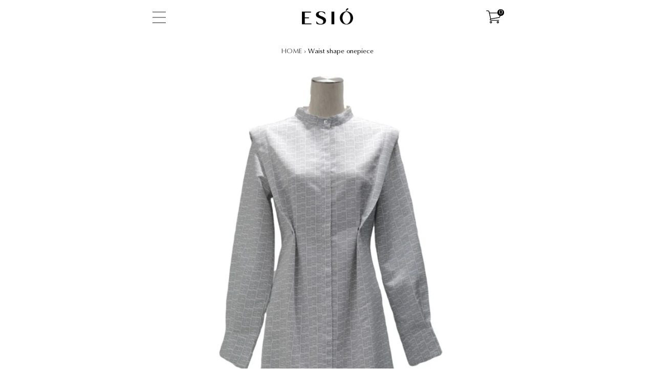

--- FILE ---
content_type: text/html; charset=utf-8
request_url: https://esio.jp/products/waist-shape-onepiece-mix
body_size: 48853
content:
<!DOCTYPE html>
<html lang="en" class="no-js">
<!-- Google tag (gtag.js) -->
<script async src="https://www.googletagmanager.com/gtag/js?id=AW-16918524106"></script>
<script>
  window.dataLayer = window.dataLayer || [];
  function gtag(){dataLayer.push(arguments);}
  gtag('js', new Date());

  gtag('config', 'AW-16918524106');
</script><head>
  <meta charset="utf-8" />
  <meta name="viewport" content="width=device-width, initial-scale=1, maximum-scale=1"> 
  <meta name="facebook-domain-verification" content="vhd8hl2546yj6hd9uflywmg9jg6rw2" />


  <!-- Establish early connection to external domains -->
  <link rel="preconnect" href="https://cdn.shopify.com" crossorigin>
  <link rel="preconnect" href="https://fonts.shopify.com" crossorigin>
  <link rel="preconnect" href="https://monorail-edge.shopifysvc.com">
  <link rel="preconnect" href="//ajax.googleapis.com" crossorigin /><!-- Preload onDomain stylesheets and script libraries -->
  <link rel="preload" href="//esio.jp/cdn/shop/t/9/assets/stylesheet.css?v=90389178046108382521725886095" as="style">
  <link rel="preload" as="font" href="//esio.jp/cdn/fonts/karla/karla_n4.40497e07df527e6a50e58fb17ef1950c72f3e32c.woff2" type="font/woff2" crossorigin>
  <link rel="preload" as="font" href="//esio.jp/cdn/fonts/asul/asul_n4.814c5323104eaec8052c156ea81d27e4cc2ecc89.woff2" type="font/woff2" crossorigin>
  <link rel="preload" as="font" href="//esio.jp/cdn/fonts/asul/asul_n4.814c5323104eaec8052c156ea81d27e4cc2ecc89.woff2" type="font/woff2" crossorigin>
  <link rel="preload" href="//esio.jp/cdn/shop/t/9/assets/eventemitter3.min.js?v=27939738353326123541725886095" as="script">
  <link rel="preload" href="//esio.jp/cdn/shop/t/9/assets/theme.js?v=5577429146089368821725886095" as="script">
  <link rel="preload" href="//esio.jp/cdn/shopifycloud/storefront/assets/themes_support/option_selection-b017cd28.js" as="script">

  <link rel="shortcut icon" href="//esio.jp/cdn/shop/files/ESIOlogo_32x32.jpg?v=1616986597" type="image/png" />
  <link rel="canonical" href="https://esio.jp/products/waist-shape-onepiece-mix" />

  <title>Waist shape onepiece - ESIÓ official</title>
  <meta name="description" content="Buy Waist shape onepiece for only ¥15,000 at ESIÓ official!" />

  

 

 <script type="application/ld+json">
   {
     "@context": "https://schema.org",
     "@type": "Product",
     "id": "waist-shape-onepiece-mix",
     "url": "//products/waist-shape-onepiece-mix",
     "image": "//esio.jp/cdn/shop/products/waist-shape-onepiece-9879828_1024x.jpg?v=1759512342",
     "name": "Waist shape onepiece",
     "brand": "ESIÓ official",
     "description": "【発送予定日】
即納（2〜4営業日以内に発送）
決済完了後、発送準備が整い次第順次発送となります。
 
複数商品をご購入の場合は、予約商品含み全ての商品のご用意が出来次第の発送となります。※送料無料対象注文の場合は、ご用意できた商品から随時発送させていただきます。予約商品を含む複数購入について個別配送ご希望のお客様は、個別での決済を宜しくお願い致します。
 
【商品詳細】 
ウエスト位置に施されたスナップボタンを留める事でウエストがシェイプされ、 女性らしいメリハリのあるラインが作り出されるワンピース。
少しハリのある素材を使用する事でワンピースそのもののシルエットが出やすく、1枚でサマになります。
MIXはESIÓオリジナルのモノグラム柄を作成し生地にプリントしました。 今季らしい仕上がりのワンピースとなっています。 Blackはシルバーのボタンが際立ちアクセントに。
※同素材のhard pleats flare skirtの展開もございます。 
 
【素材】
素材　mix：ポリエステル100% 　　　black：複合繊維（ポリエステル）52% ポリエステル48%
カラー：mix , black サイズ：Fお手入れ：手洗い可
裏地：なし 透け感：なし 伸縮性：なし 厚さ：普通
モデル身長：160cmメーカー品番：EA21-3103原産国：CHINA
 
【サイズ】

　　　　　　　　　　　 　　　　　　　　　　　 　　　　　　　　　　



サイズ
着丈
肩幅
バスト
ウエスト
裾周り
袖丈
アームホール


F
132cm
42cm
96cm
66.8cm
128cm
63cm
20.7cm







COLOR





","sku": "EA21-3103-MIX","offers": {
       "@type": "Offer",
       "price": "12,000",
       "priceCurrency": "JPY",
       "availability": "http://schema.org/InStock",
       "priceValidUntil": "2030-01-01",
       "url": "/products/waist-shape-onepiece-mix"
     }}
 </script>


  

<meta property="og:type" content="product">
<meta property="og:title" content="Waist shape onepiece">
<meta property="og:url" content="https://esio.jp/products/waist-shape-onepiece-mix">
<meta property="og:description" content="【発送予定日】
即納（2〜4営業日以内に発送）
決済完了後、発送準備が整い次第順次発送となります。
 
複数商品をご購入の場合は、予約商品含み全ての商品のご用意が出来次第の発送となります。※送料無料対象注文の場合は、ご用意できた商品から随時発送させていただきます。予約商品を含む複数購入について個別配送ご希望のお客様は、個別での決済を宜しくお願い致します。
 
【商品詳細】 
ウエスト位置に施されたスナップボタンを留める事でウエストがシェイプされ、 女性らしいメリハリのあるラインが作り出されるワンピース。
少しハリのある素材を使用する事でワンピースそのもののシルエットが出やすく、1枚でサマになります。
MIXはESIÓオリジナルのモノグラム柄を作成し生地にプリントしました。 今季らしい仕上がりのワンピースとなっています。 Blackはシルバーのボタンが際立ちアクセントに。
※同素材のhard pleats flare skirtの展開もございます。 
 
【素材】
素材　mix：ポリエステル100% 　　　black：複合繊維（ポリエステル）52% ポリエステル48%
カラー：mix , black サイズ：Fお手入れ：手洗い可
裏地：なし 透け感：なし 伸縮性：なし 厚さ：普通
モデル身長：160cmメーカー品番：EA21-3103原産国：CHINA
 
【サイズ】

　　　　　　　　　　　 　　　　　　　　　　　 　　　　　　　　　　



サイズ
着丈
肩幅
バスト
ウエスト
裾周り
袖丈
アームホール


F
132cm
42cm
96cm
66.8cm
128cm
63cm
20.7cm







COLOR





">

<meta property="og:image" content="http://esio.jp/cdn/shop/products/waist-shape-onepiece-9879828_grande.jpg?v=1759512342">
<meta property="og:image:secure_url" content="https://esio.jp/cdn/shop/products/waist-shape-onepiece-9879828_grande.jpg?v=1759512342">

<meta property="og:image" content="http://esio.jp/cdn/shop/products/waist-shape-onepiece-4439836_grande.jpg?v=1759512342">
<meta property="og:image:secure_url" content="https://esio.jp/cdn/shop/products/waist-shape-onepiece-4439836_grande.jpg?v=1759512342">

<meta property="og:image" content="http://esio.jp/cdn/shop/products/waist-shape-onepiece-4020601_grande.jpg?v=1759512342">
<meta property="og:image:secure_url" content="https://esio.jp/cdn/shop/products/waist-shape-onepiece-4020601_grande.jpg?v=1759512342">

<meta property="og:price:amount" content="12,000">
<meta property="og:price:currency" content="JPY">

<meta property="og:site_name" content="ESIÓ official">



<meta name="twitter:card" content="summary">


<meta name="twitter:site" content="@">


<meta name="twitter:title" content="Waist shape onepiece">
<meta name="twitter:description" content="【発送予定日】
即納（2〜4営業日以内に発送）
決済完了後、発送準備が整い次第順次発送となります。
 
複数商品をご購入の場合は、予約商品含み全ての商品のご用意が出来次第の発送となります。※送料無料対象注文の場合は、ご用意できた商品から随時発送させていただきます。予約商品を含む複数購入について個別配送ご希望のお客様は、個別での決済を宜しくお願い致します。
 
【商品詳細】 
ウエスト位置に施された">
<meta name="twitter:image" content="https://esio.jp/cdn/shop/products/waist-shape-onepiece-9879828_large.jpg?v=1759512342">
<meta name="twitter:image:width" content="480">
<meta name="twitter:image:height" content="480">


  <style data-shopify>



  :root {
    --main-family: Karla;
    --main-weight: 400;
    --font-size: 13px;
    --nav-size: 14px;
    --heading-family: Asul;
    --heading-weight: 400;
    --h1-size: 21px;
    --h2-size: 16px;
    --h3-size: 16px;
    --header-wrapper-background: #ffffff;
    --background: #ffffff;
    --logo-color: #404040;
    --header: #000000;
    --hello-color: #ffffff;
    --header-icons: #ffffff;
    --header-icons-hover: #ffffff;
    --mobile-header-icons: #000000;
    --header-color: #000000;
    --text-color: #000000;
    --link-color: #464242;
    --sale-color: #ef1010;
    --dotted-color: #d5d5d5;
    --button-color: #000000;
    --button-hover: #404040;
    --button-text: #ffffff;
    --secondary-button-color: #dddddd;
    --secondary-button-hover: #cccccc;
    --secondary-button-text: #404040;
    --direction-color: #000000;
    --direction-background: rgba(0,0,0,0);
    --direction-hover: rgba(0,0,0,0);
    --icons: #9f9b9a;
    --icons-hover: #404040;
    --footer-border: rgba(0,0,0,0);
    --footer-background: #000000;
    --footer-text: #ffffff;
    --footer-icons-color: #ffffff;
    --footer-icons-hover-color: #ffffff;
    --footer-input: #ffffff;
    --footer-input-text: #000000;
    --footer-button: #000000;
    --footer-button-text: #ffffff;
    --nav-family: Asul;
    --nav-weight: 400;
    --nav-color: #000000;
    --nav-hover-color: rgba(0,0,0,0);
    --nav-background-color: #ffffff;
    --nav-hover-link-color: #000000;
    --nav-border-color: rgba(0,0,0,0);
    --dropdown-background-color: #ffffff;
    --dropdown-link-color: #404040;
    --dropdown-link-hover-color: #9f9b9a;
    --dropdown-min-width: 220px;
    --free-shipping-bg: #dddddd;
    --free-shipping-text: #222222;
    --error-color: #c60808;
    --error-color-light: #fdd0d0;
    --swatch-height: 40px;
    --swatch-width: 44px;
    --tool-tip-width: -20;
    --icon-border-color: #e6e6e6;
    --select-arrow-bg: url(//esio.jp/cdn/shop/t/9/assets/select-arrow.png?v=142264210776553101821759512170);
    --keyboard-focus-color: #f3f3f3;
    --keyboard-focus-border-style: dotted;
    --keyboard-focus-border-weight: 1;
    --price-unit-price: #999999;

    
      --button-corners: 3px;
    

  }
  @media (max-width: 740px) {
    :root {
      --font-size: calc(13px - (13px * 0.15));
      --nav-size: calc(14px - (14px * 0.15));
      --h1-size: calc(21px - (21px * 0.15));
      --h2-size: calc(16px - (16px * 0.15));
      --h3-size: calc(16px - (16px * 0.15));
      --collection-item-image-height: 220px;
    }
  }
  @media screen and (min-width: 741px) and (max-width: 1220px) {
    :root {
        --collection-item-image-height: 320px;
    }
  }
  @media screen and (min-width: 1221px) {
    :root {
        --collection-item-image-height: 450px;
    }
  }
</style>

<link rel="stylesheet" href="//esio.jp/cdn/shop/t/9/assets/stylesheet.css?v=90389178046108382521725886095" type="text/css"> 
  <!-- <link rel="stylesheet" href="//esio.jp/cdn/shop/t/9/assets/style-backup.css?v=22047279423693079641725886095" type="text/css"> -->


    <link rel="stylesheet" href="//esio.jp/cdn/shop/t/9/assets/style.css?v=111245063170379371281725886095" type="text/css">
  <link rel="stylesheet" href="//esio.jp/cdn/shop/t/9/assets/add-general.scss.css?v=182209149551640944411725887241" type="text/css">
    <link rel="stylesheet" href="//esio.jp/cdn/shop/t/9/assets/add-footer.scss.css?v=137815696742075386931725886095" type="text/css">
    <link rel="stylesheet" href="//esio.jp/cdn/shop/t/9/assets/add-top.scss.css?v=74660147129289474641725886709" type="text/css">
    <link rel="stylesheet" href="//esio.jp/cdn/shop/t/9/assets/add-product.scss.css?v=169035482154189688601725886095" type="text/css">

  
<link rel="preconnect" href="https://fonts.googleapis.com">
<link rel="preconnect" href="https://fonts.gstatic.com" crossorigin>
<link href="https://fonts.googleapis.com/css2?family=Noto+Serif+JP:wght@200..900&display=swap" rel="stylesheet">

  <style>
  @font-face {
  font-family: Karla;
  font-weight: 400;
  font-style: normal;
  font-display: swap;
  src: url("//esio.jp/cdn/fonts/karla/karla_n4.40497e07df527e6a50e58fb17ef1950c72f3e32c.woff2") format("woff2"),
       url("//esio.jp/cdn/fonts/karla/karla_n4.e9f6f9de321061073c6bfe03c28976ba8ce6ee18.woff") format("woff");
}

  @font-face {
  font-family: Asul;
  font-weight: 400;
  font-style: normal;
  font-display: swap;
  src: url("//esio.jp/cdn/fonts/asul/asul_n4.814c5323104eaec8052c156ea81d27e4cc2ecc89.woff2") format("woff2"),
       url("//esio.jp/cdn/fonts/asul/asul_n4.fad4580d0c2a0762bf2eec95df0ca1bba03e7345.woff") format("woff");
}

  @font-face {
  font-family: Asul;
  font-weight: 400;
  font-style: normal;
  font-display: swap;
  src: url("//esio.jp/cdn/fonts/asul/asul_n4.814c5323104eaec8052c156ea81d27e4cc2ecc89.woff2") format("woff2"),
       url("//esio.jp/cdn/fonts/asul/asul_n4.fad4580d0c2a0762bf2eec95df0ca1bba03e7345.woff") format("woff");
}

  @font-face {
  font-family: Karla;
  font-weight: 700;
  font-style: normal;
  font-display: swap;
  src: url("//esio.jp/cdn/fonts/karla/karla_n7.4358a847d4875593d69cfc3f8cc0b44c17b3ed03.woff2") format("woff2"),
       url("//esio.jp/cdn/fonts/karla/karla_n7.96e322f6d76ce794f25fa29e55d6997c3fb656b6.woff") format("woff");
}

  @font-face {
  font-family: Karla;
  font-weight: 400;
  font-style: italic;
  font-display: swap;
  src: url("//esio.jp/cdn/fonts/karla/karla_i4.2086039c16bcc3a78a72a2f7b471e3c4a7f873a6.woff2") format("woff2"),
       url("//esio.jp/cdn/fonts/karla/karla_i4.7b9f59841a5960c16fa2a897a0716c8ebb183221.woff") format("woff");
}

  @font-face {
  font-family: Karla;
  font-weight: 700;
  font-style: italic;
  font-display: swap;
  src: url("//esio.jp/cdn/fonts/karla/karla_i7.fe031cd65d6e02906286add4f6dda06afc2615f0.woff2") format("woff2"),
       url("//esio.jp/cdn/fonts/karla/karla_i7.816d4949fa7f7d79314595d7003eda5b44e959e3.woff") format("woff");
}

  </style><script>window.performance && window.performance.mark && window.performance.mark('shopify.content_for_header.start');</script><meta name="facebook-domain-verification" content="vhd8hl2546yj6hd9uflywmg9jg6rw2">
<meta name="facebook-domain-verification" content="lghi0mn7drgpyh2jknwascf0w11e2n">
<meta name="google-site-verification" content="vlaBPHnA9xROsOrg0plFEzNW02pemwFNZrG_5MTmq7E">
<meta id="shopify-digital-wallet" name="shopify-digital-wallet" content="/55178264746/digital_wallets/dialog">
<meta name="shopify-checkout-api-token" content="d4f3013d12ad41c3896fb519b6e53827">
<meta id="in-context-paypal-metadata" data-shop-id="55178264746" data-venmo-supported="false" data-environment="production" data-locale="ja_JP" data-paypal-v4="true" data-currency="JPY">
<link rel="alternate" hreflang="x-default" href="https://esio.jp/products/waist-shape-onepiece-mix">
<link rel="alternate" hreflang="en" href="https://esio.jp/en/products/waist-shape-onepiece-mix">
<link rel="alternate" hreflang="ko" href="https://esio.jp/ko/products/waist-shape-onepiece-mix">
<link rel="alternate" type="application/json+oembed" href="https://esio.jp/products/waist-shape-onepiece-mix.oembed">
<script async="async" src="/checkouts/internal/preloads.js?locale=ja-JP"></script>
<link rel="preconnect" href="https://shop.app" crossorigin="anonymous">
<script async="async" src="https://shop.app/checkouts/internal/preloads.js?locale=ja-JP&shop_id=55178264746" crossorigin="anonymous"></script>
<script id="apple-pay-shop-capabilities" type="application/json">{"shopId":55178264746,"countryCode":"JP","currencyCode":"JPY","merchantCapabilities":["supports3DS"],"merchantId":"gid:\/\/shopify\/Shop\/55178264746","merchantName":"ESIÓ official","requiredBillingContactFields":["postalAddress","email","phone"],"requiredShippingContactFields":["postalAddress","email","phone"],"shippingType":"shipping","supportedNetworks":["visa","masterCard","amex","jcb","discover"],"total":{"type":"pending","label":"ESIÓ official","amount":"1.00"},"shopifyPaymentsEnabled":true,"supportsSubscriptions":true}</script>
<script id="shopify-features" type="application/json">{"accessToken":"d4f3013d12ad41c3896fb519b6e53827","betas":["rich-media-storefront-analytics"],"domain":"esio.jp","predictiveSearch":false,"shopId":55178264746,"locale":"ja"}</script>
<script>var Shopify = Shopify || {};
Shopify.shop = "esio-official.myshopify.com";
Shopify.locale = "ja";
Shopify.currency = {"active":"JPY","rate":"1.0"};
Shopify.country = "JP";
Shopify.theme = {"name":"Testament 20240909_スライダー修正","id":134074171562,"schema_name":"Testament","schema_version":"7.5.3","theme_store_id":623,"role":"main"};
Shopify.theme.handle = "null";
Shopify.theme.style = {"id":null,"handle":null};
Shopify.cdnHost = "esio.jp/cdn";
Shopify.routes = Shopify.routes || {};
Shopify.routes.root = "/";</script>
<script type="module">!function(o){(o.Shopify=o.Shopify||{}).modules=!0}(window);</script>
<script>!function(o){function n(){var o=[];function n(){o.push(Array.prototype.slice.apply(arguments))}return n.q=o,n}var t=o.Shopify=o.Shopify||{};t.loadFeatures=n(),t.autoloadFeatures=n()}(window);</script>
<script>
  window.ShopifyPay = window.ShopifyPay || {};
  window.ShopifyPay.apiHost = "shop.app\/pay";
  window.ShopifyPay.redirectState = null;
</script>
<script id="shop-js-analytics" type="application/json">{"pageType":"product"}</script>
<script defer="defer" async type="module" src="//esio.jp/cdn/shopifycloud/shop-js/modules/v2/client.init-shop-cart-sync_BJFAoJgM.ja.esm.js"></script>
<script defer="defer" async type="module" src="//esio.jp/cdn/shopifycloud/shop-js/modules/v2/chunk.common_BaQ0HiLN.esm.js"></script>
<script type="module">
  await import("//esio.jp/cdn/shopifycloud/shop-js/modules/v2/client.init-shop-cart-sync_BJFAoJgM.ja.esm.js");
await import("//esio.jp/cdn/shopifycloud/shop-js/modules/v2/chunk.common_BaQ0HiLN.esm.js");

  window.Shopify.SignInWithShop?.initShopCartSync?.({"fedCMEnabled":true,"windoidEnabled":true});

</script>
<script>
  window.Shopify = window.Shopify || {};
  if (!window.Shopify.featureAssets) window.Shopify.featureAssets = {};
  window.Shopify.featureAssets['shop-js'] = {"shop-cart-sync":["modules/v2/client.shop-cart-sync_D-TTwAz0.ja.esm.js","modules/v2/chunk.common_BaQ0HiLN.esm.js"],"init-fed-cm":["modules/v2/client.init-fed-cm_D1mkYA53.ja.esm.js","modules/v2/chunk.common_BaQ0HiLN.esm.js"],"init-shop-email-lookup-coordinator":["modules/v2/client.init-shop-email-lookup-coordinator_CWdwCyYB.ja.esm.js","modules/v2/chunk.common_BaQ0HiLN.esm.js"],"shop-cash-offers":["modules/v2/client.shop-cash-offers_BKFmn403.ja.esm.js","modules/v2/chunk.common_BaQ0HiLN.esm.js","modules/v2/chunk.modal_fs8e8m3G.esm.js"],"shop-button":["modules/v2/client.shop-button_BRsaFa8u.ja.esm.js","modules/v2/chunk.common_BaQ0HiLN.esm.js"],"init-windoid":["modules/v2/client.init-windoid_CwY42VUK.ja.esm.js","modules/v2/chunk.common_BaQ0HiLN.esm.js"],"avatar":["modules/v2/client.avatar_BTnouDA3.ja.esm.js"],"init-shop-cart-sync":["modules/v2/client.init-shop-cart-sync_BJFAoJgM.ja.esm.js","modules/v2/chunk.common_BaQ0HiLN.esm.js"],"shop-toast-manager":["modules/v2/client.shop-toast-manager_Bs6NgtWF.ja.esm.js","modules/v2/chunk.common_BaQ0HiLN.esm.js"],"pay-button":["modules/v2/client.pay-button_CJmvT5Ts.ja.esm.js","modules/v2/chunk.common_BaQ0HiLN.esm.js"],"shop-login-button":["modules/v2/client.shop-login-button_9i_TNwv6.ja.esm.js","modules/v2/chunk.common_BaQ0HiLN.esm.js","modules/v2/chunk.modal_fs8e8m3G.esm.js"],"init-customer-accounts-sign-up":["modules/v2/client.init-customer-accounts-sign-up_HZmdUoF2.ja.esm.js","modules/v2/client.shop-login-button_9i_TNwv6.ja.esm.js","modules/v2/chunk.common_BaQ0HiLN.esm.js","modules/v2/chunk.modal_fs8e8m3G.esm.js"],"init-shop-for-new-customer-accounts":["modules/v2/client.init-shop-for-new-customer-accounts_lOvvvdmA.ja.esm.js","modules/v2/client.shop-login-button_9i_TNwv6.ja.esm.js","modules/v2/chunk.common_BaQ0HiLN.esm.js","modules/v2/chunk.modal_fs8e8m3G.esm.js"],"init-customer-accounts":["modules/v2/client.init-customer-accounts_BhjJ4KFK.ja.esm.js","modules/v2/client.shop-login-button_9i_TNwv6.ja.esm.js","modules/v2/chunk.common_BaQ0HiLN.esm.js","modules/v2/chunk.modal_fs8e8m3G.esm.js"],"shop-follow-button":["modules/v2/client.shop-follow-button_COpB_dcQ.ja.esm.js","modules/v2/chunk.common_BaQ0HiLN.esm.js","modules/v2/chunk.modal_fs8e8m3G.esm.js"],"lead-capture":["modules/v2/client.lead-capture_BgaL5DMI.ja.esm.js","modules/v2/chunk.common_BaQ0HiLN.esm.js","modules/v2/chunk.modal_fs8e8m3G.esm.js"],"checkout-modal":["modules/v2/client.checkout-modal_C5d-xytk.ja.esm.js","modules/v2/chunk.common_BaQ0HiLN.esm.js","modules/v2/chunk.modal_fs8e8m3G.esm.js"],"shop-login":["modules/v2/client.shop-login_ByZqzcXh.ja.esm.js","modules/v2/chunk.common_BaQ0HiLN.esm.js","modules/v2/chunk.modal_fs8e8m3G.esm.js"],"payment-terms":["modules/v2/client.payment-terms_B3N_fC42.ja.esm.js","modules/v2/chunk.common_BaQ0HiLN.esm.js","modules/v2/chunk.modal_fs8e8m3G.esm.js"]};
</script>
<script>(function() {
  var isLoaded = false;
  function asyncLoad() {
    if (isLoaded) return;
    isLoaded = true;
    var urls = ["","https:\/\/static.dla.group\/dm-timer.js?shop=esio-official.myshopify.com","\/\/backinstock.useamp.com\/widget\/39532_1765513935.js?category=bis\u0026v=6\u0026shop=esio-official.myshopify.com"];
    for (var i = 0; i < urls.length; i++) {
      var s = document.createElement('script');
      s.type = 'text/javascript';
      s.async = true;
      s.src = urls[i];
      var x = document.getElementsByTagName('script')[0];
      x.parentNode.insertBefore(s, x);
    }
  };
  if(window.attachEvent) {
    window.attachEvent('onload', asyncLoad);
  } else {
    window.addEventListener('load', asyncLoad, false);
  }
})();</script>
<script id="__st">var __st={"a":55178264746,"offset":32400,"reqid":"5ad7db69-3812-4a0f-851a-58298ac7c885-1767111205","pageurl":"esio.jp\/products\/waist-shape-onepiece-mix","u":"7a86f3b1c820","p":"product","rtyp":"product","rid":7026418843818};</script>
<script>window.ShopifyPaypalV4VisibilityTracking = true;</script>
<script id="captcha-bootstrap">!function(){'use strict';const t='contact',e='account',n='new_comment',o=[[t,t],['blogs',n],['comments',n],[t,'customer']],c=[[e,'customer_login'],[e,'guest_login'],[e,'recover_customer_password'],[e,'create_customer']],r=t=>t.map((([t,e])=>`form[action*='/${t}']:not([data-nocaptcha='true']) input[name='form_type'][value='${e}']`)).join(','),a=t=>()=>t?[...document.querySelectorAll(t)].map((t=>t.form)):[];function s(){const t=[...o],e=r(t);return a(e)}const i='password',u='form_key',d=['recaptcha-v3-token','g-recaptcha-response','h-captcha-response',i],f=()=>{try{return window.sessionStorage}catch{return}},m='__shopify_v',_=t=>t.elements[u];function p(t,e,n=!1){try{const o=window.sessionStorage,c=JSON.parse(o.getItem(e)),{data:r}=function(t){const{data:e,action:n}=t;return t[m]||n?{data:e,action:n}:{data:t,action:n}}(c);for(const[e,n]of Object.entries(r))t.elements[e]&&(t.elements[e].value=n);n&&o.removeItem(e)}catch(o){console.error('form repopulation failed',{error:o})}}const l='form_type',E='cptcha';function T(t){t.dataset[E]=!0}const w=window,h=w.document,L='Shopify',v='ce_forms',y='captcha';let A=!1;((t,e)=>{const n=(g='f06e6c50-85a8-45c8-87d0-21a2b65856fe',I='https://cdn.shopify.com/shopifycloud/storefront-forms-hcaptcha/ce_storefront_forms_captcha_hcaptcha.v1.5.2.iife.js',D={infoText:'hCaptchaによる保護',privacyText:'プライバシー',termsText:'利用規約'},(t,e,n)=>{const o=w[L][v],c=o.bindForm;if(c)return c(t,g,e,D).then(n);var r;o.q.push([[t,g,e,D],n]),r=I,A||(h.body.append(Object.assign(h.createElement('script'),{id:'captcha-provider',async:!0,src:r})),A=!0)});var g,I,D;w[L]=w[L]||{},w[L][v]=w[L][v]||{},w[L][v].q=[],w[L][y]=w[L][y]||{},w[L][y].protect=function(t,e){n(t,void 0,e),T(t)},Object.freeze(w[L][y]),function(t,e,n,w,h,L){const[v,y,A,g]=function(t,e,n){const i=e?o:[],u=t?c:[],d=[...i,...u],f=r(d),m=r(i),_=r(d.filter((([t,e])=>n.includes(e))));return[a(f),a(m),a(_),s()]}(w,h,L),I=t=>{const e=t.target;return e instanceof HTMLFormElement?e:e&&e.form},D=t=>v().includes(t);t.addEventListener('submit',(t=>{const e=I(t);if(!e)return;const n=D(e)&&!e.dataset.hcaptchaBound&&!e.dataset.recaptchaBound,o=_(e),c=g().includes(e)&&(!o||!o.value);(n||c)&&t.preventDefault(),c&&!n&&(function(t){try{if(!f())return;!function(t){const e=f();if(!e)return;const n=_(t);if(!n)return;const o=n.value;o&&e.removeItem(o)}(t);const e=Array.from(Array(32),(()=>Math.random().toString(36)[2])).join('');!function(t,e){_(t)||t.append(Object.assign(document.createElement('input'),{type:'hidden',name:u})),t.elements[u].value=e}(t,e),function(t,e){const n=f();if(!n)return;const o=[...t.querySelectorAll(`input[type='${i}']`)].map((({name:t})=>t)),c=[...d,...o],r={};for(const[a,s]of new FormData(t).entries())c.includes(a)||(r[a]=s);n.setItem(e,JSON.stringify({[m]:1,action:t.action,data:r}))}(t,e)}catch(e){console.error('failed to persist form',e)}}(e),e.submit())}));const S=(t,e)=>{t&&!t.dataset[E]&&(n(t,e.some((e=>e===t))),T(t))};for(const o of['focusin','change'])t.addEventListener(o,(t=>{const e=I(t);D(e)&&S(e,y())}));const B=e.get('form_key'),M=e.get(l),P=B&&M;t.addEventListener('DOMContentLoaded',(()=>{const t=y();if(P)for(const e of t)e.elements[l].value===M&&p(e,B);[...new Set([...A(),...v().filter((t=>'true'===t.dataset.shopifyCaptcha))])].forEach((e=>S(e,t)))}))}(h,new URLSearchParams(w.location.search),n,t,e,['guest_login'])})(!0,!0)}();</script>
<script integrity="sha256-4kQ18oKyAcykRKYeNunJcIwy7WH5gtpwJnB7kiuLZ1E=" data-source-attribution="shopify.loadfeatures" defer="defer" src="//esio.jp/cdn/shopifycloud/storefront/assets/storefront/load_feature-a0a9edcb.js" crossorigin="anonymous"></script>
<script crossorigin="anonymous" defer="defer" src="//esio.jp/cdn/shopifycloud/storefront/assets/shopify_pay/storefront-65b4c6d7.js?v=20250812"></script>
<script data-source-attribution="shopify.dynamic_checkout.dynamic.init">var Shopify=Shopify||{};Shopify.PaymentButton=Shopify.PaymentButton||{isStorefrontPortableWallets:!0,init:function(){window.Shopify.PaymentButton.init=function(){};var t=document.createElement("script");t.src="https://esio.jp/cdn/shopifycloud/portable-wallets/latest/portable-wallets.ja.js",t.type="module",document.head.appendChild(t)}};
</script>
<script data-source-attribution="shopify.dynamic_checkout.buyer_consent">
  function portableWalletsHideBuyerConsent(e){var t=document.getElementById("shopify-buyer-consent"),n=document.getElementById("shopify-subscription-policy-button");t&&n&&(t.classList.add("hidden"),t.setAttribute("aria-hidden","true"),n.removeEventListener("click",e))}function portableWalletsShowBuyerConsent(e){var t=document.getElementById("shopify-buyer-consent"),n=document.getElementById("shopify-subscription-policy-button");t&&n&&(t.classList.remove("hidden"),t.removeAttribute("aria-hidden"),n.addEventListener("click",e))}window.Shopify?.PaymentButton&&(window.Shopify.PaymentButton.hideBuyerConsent=portableWalletsHideBuyerConsent,window.Shopify.PaymentButton.showBuyerConsent=portableWalletsShowBuyerConsent);
</script>
<script data-source-attribution="shopify.dynamic_checkout.cart.bootstrap">document.addEventListener("DOMContentLoaded",(function(){function t(){return document.querySelector("shopify-accelerated-checkout-cart, shopify-accelerated-checkout")}if(t())Shopify.PaymentButton.init();else{new MutationObserver((function(e,n){t()&&(Shopify.PaymentButton.init(),n.disconnect())})).observe(document.body,{childList:!0,subtree:!0})}}));
</script>
<link id="shopify-accelerated-checkout-styles" rel="stylesheet" media="screen" href="https://esio.jp/cdn/shopifycloud/portable-wallets/latest/accelerated-checkout-backwards-compat.css" crossorigin="anonymous">
<style id="shopify-accelerated-checkout-cart">
        #shopify-buyer-consent {
  margin-top: 1em;
  display: inline-block;
  width: 100%;
}

#shopify-buyer-consent.hidden {
  display: none;
}

#shopify-subscription-policy-button {
  background: none;
  border: none;
  padding: 0;
  text-decoration: underline;
  font-size: inherit;
  cursor: pointer;
}

#shopify-subscription-policy-button::before {
  box-shadow: none;
}

      </style>

<script>window.performance && window.performance.mark && window.performance.mark('shopify.content_for_header.end');</script>

<script id="sca_fg_cart_ShowGiftAsProductTemplate" type="text/template">
  
  <div class="item not-sca-qv" id="sca-freegift-{{productID}}">
    <a class="close_box" style="display: none;position: absolute;top:5px;right: 10px;font-size: 22px;font-weight: bold;cursor: pointer;text-decoration:none;color: #aaa;">×</a>
    <a href="/products/{{productHandle}}" target="_blank"><img style="margin-left: auto; margin-right: auto; width: 50%;" class="lazyOwl" data-src="{{productImageURL}}"></a>
    <div class="sca-product-shop">
      <div class="review-summary3">
        <div class="yotpo bottomLine" style="text-align:center"
          data-product-id="{{productID}}"
          data-product-models="{{productID}}"
          data-name="{{productTitle}}"
          data-url="/products/{{productHandle}}">
        </div>
      </div>
      <div class="f-fix"><span class="sca-product-title" style="white-space: nowrap;color:#000;{{showfgTitle}}">{{productTitle}}</span>
          <div id="product-variants-{{productID}}">
            <div class="sca-price" id="price-field-{{productID}}">
              <span class="sca-old-price">{{variant_compare_at_price}}</span>
              <span class="sca-special-price">{{variant_price}}</span>
            </div>
            <div id="stay-content-sca-freegift-{{productID}}" class="sca-fg-cart-item">
              <a class="close_box" style="display: none;position: absolute;top:5px;right: 10px;font-size: 22px;font-weight: bold;cursor: pointer;text-decoration:none;color: #aaa;">×</a>
              <select id="product-select-{{productID}}" name="id" style="display: none">
                {{optionVariantData}}
              </select>
            </div>
          </div>
          <button type='button' id="sca-btn-select-{{productID}}" class="sca-button" onclick="onclickSelect_{{productID}}();"><span>{{SelectButton}}</span></button>
          <button type='button' id="sca-btn-{{productID}}" class="sca-button" style="display: none"><span>{{AddToCartButton}}</span></button>
      </div>
    </div>
  </div>
  
</script>
<script id = "sca_fg_cart_ShowGiftAsProductScriptTemplate" type="text/template">
  
  
    var selectCallback_{{productID}}=function(t,a){if(t?(t.available?(SECOMAPP.jQuery("#sca-btn-{{productID}}").removeClass("disabled").removeAttr("disabled").html("<span>{{AddToCartButton}}</span>").fadeTo(200,1),SECOMAPP.jQuery("#sca-btn-{{productID}}").unbind("click"),SECOMAPP.jQuery("#sca-btn-{{productID}}").click(SECOMAPP.jQuery.proxy(function(){SECOMAPP.addGiftToCart(t.id,1)},t))):SECOMAPP.jQuery("#sca-btn-{{productID}}").html("<span>{{UnavailableButton}}</span>").addClass("disabled").attr("disabled","disabled").fadeTo(200,.5),t.compare_at_price>t.price?SECOMAPP.jQuery("#price-field-{{productID}}").html("<span class='sca-old-price'>"+SECOMAPP.formatMoney(t.compare_at_price)+"</span>&nbsp;<s class='sca-special-price'>"+SECOMAPP.formatMoney(t.price)+"</s>"):SECOMAPP.jQuery("#price-field-{{productID}}").html("<span class='sca-special-price'>"+SECOMAPP.formatMoney(t.price)+"</span>")):SECOMAPP.jQuery("#sca-btn-{{productID}}").html("<span>{{UnavailableButton}}</span>").addClass("disabled").attr("disabled","disabled").fadeTo(200,.5),t&&t.featured_image){var e=SECOMAPP.jQuery("#sca-freegift-{{productID}} img"),_=t.featured_image,c=e[0];Shopify.Image.switchImage(_,c,function(t,a,e){SECOMAPP.jQuery(e).parents("a").attr("href",t),SECOMAPP.jQuery(e).attr("src",t)})}},onclickSelect_{{productID}}=function(t){SECOMAPP.jQuery.getJSON("/products/{{productHandle}}.js",{_:(new Date).getTime()},function(t){SECOMAPP.jQuery(".owl-item #sca-freegift-{{productID}} span.sca-product-title").html(t.title);var e=[];SECOMAPP.jQuery.each(t.options,function(t,a){e[t]=a.name}),t.options=e;for(var a={{variantsGiftList}},_={{mainVariantsList}},c=t.variants.length-1;-1<c;c--)a.indexOf(t.variants[c].id)<0&&_.indexOf(t.variants[c].id)<0&&t.variants.splice(c,1);for(var o=_.length-1;-1<o;o--){var i=a[o],r=_[o],n=-1,s=-1;for(c=t.variants.length-1;-1<c;c--)t.variants[c].id==i?n=c:t.variants[c].id==r&&(s=c);-1<n&&-1<s&n!==s?("undefined"!=typeof SECOMAPP&&void 0!==SECOMAPP.fgsettings&&!0===SECOMAPP.fgsettings.sca_sync_gift&&void 0!==SECOMAPP.fgsettings.sca_fg_gift_variant_quantity_format&&"equal_original_inventory"===SECOMAPP.fgsettings.sca_fg_gift_variant_quantity_format&&(t.variants[n].available=t.variants[s].available,t.variants[n].inventory_management=t.variants[s].inventory_management),t.variants[n].option1=t.variants[s].option1,t.variants[n].options[0].name=t.variants[s].options[0].name,t.variants[n].options[1]&&(t.variants[n].options[1].name=t.variants[s].options[1].name,t.variants[n].option2=t.variants[s].option2),t.variants[n].options[2]&&(t.variants[n].options[2].name=t.variants[s].options[2].name,t.variants[n].option3=t.variants[s].option3),t.variants[n].title=t.variants[s].title,t.variants[n].name=t.variants[s].name,t.variants[n].public_title=t.variants[s].public_title,t.variants.splice(s,1)):(t.variants[s].id=i,t.variants[s].compare_at_price||(t.variants[s].compare_at_price=t.variants[s].price),t.variants[s].price=SECOMAPP.fgdata.giftid_price_mapping[i])}SECOMAPP.jQuery("#sca-btn-select-{{productID}}").hide(),SECOMAPP.jQuery("#product-select-{{productID}}").show(),SECOMAPP.jQuery("#sca-btn-{{productID}}").show(),SECOMAPP.jQuery("#stay-content-sca-freegift-{{productID}} .close_box").show(),SECOMAPP.jQuery("#stay-content-sca-freegift-{{productID}} .close_box").click(function(){SECOMAPP.jQuery("#stay-content-sca-freegift-{{productID}}").hide(),SECOMAPP.jQuery("#sca-btn-{{productID}}").hide(),SECOMAPP.jQuery("#sca-btn-select-{{productID}}").show()}),onclickSelect_{{productID}}=function(){SECOMAPP.jQuery("#stay-content-sca-freegift-{{productID}}").show(),SECOMAPP.jQuery("#sca-btn-{{productID}}").show(),SECOMAPP.jQuery("#sca-btn-select-{{productID}}").hide()},1==t.variants.length?(-1!==t.variants[0].title.indexOf("Default")&&SECOMAPP.jQuery("#sca-freegift-{{productID}} .selector-wrapper").hide(),1==t.variants[0].available&&(SECOMAPP.jQuery("#sca-btn-{{productID}}").show(),SECOMAPP.jQuery("#sca-btn-select-{{productID}}").hide(),SECOMAPP.jQuery("#sca-btn-{{productID}}").removeClass("disabled").removeAttr("disabled").html("<span>{{AddToCartButton}}</span>").fadeTo(200,1),SECOMAPP.jQuery("#sca-btn-{{productID}}").unbind("click"),SECOMAPP.jQuery("#sca-btn-{{productID}}").click(SECOMAPP.jQuery.proxy(function(){SECOMAPP.addGiftToCart(t.variants[0].id,1)},t)))):(new Shopify.OptionSelectors("product-select-{{productID}}",{product:t,onVariantSelected:selectCallback_{{productID}},enableHistoryState:!0}),SECOMAPP.jQuery("#stay-content-sca-freegift-{{productID}}").show(),SECOMAPP.jQuery("#stay-content-sca-freegift-{{productID}}").focus())})};1=={{variantsGiftList}}.length&&onclickSelect_{{productID}}();
  
</script>

<script id="sca_fg_cart_ShowGiftAsVariantTemplate" type="text/template">
  
  <div class="item not-sca-qv" id="sca-freegift-{{variantID}}">
    <a href="/products/{{productHandle}}?variant={{originalVariantID}}" target="_blank"><img style="margin-left: auto; margin-right: auto; width: 50%;" class="lazyOwl" data-src="{{variantImageURL}}"></a>
    <div class="sca-product-shop">
      <div class="review-summary3">
        <div class="yotpo bottomLine" style="text-align:center"
          data-product-id="{{productID}}"
          data-product-models="{{productID}}"
          data-name="{{productTitle}}"
          data-url="/products/{{productHandle}}">
        </div>
      </div>
      <div class="f-fix">
        <span class="sca-product-title" style="white-space: nowrap;color:#000;">{{variantTitle}}</span>
        <div class="sca-price">
          <span class="sca-old-price">{{variant_compare_at_price}}</span>
          <span class="sca-special-price">{{variant_price}}</span>
        </div>
        <button type="button" id="sca-btn{{variantID}}" class="sca-button" onclick="SECOMAPP.addGiftToCart({{variantID}},1);">
          <span>{{AddToCartButton}}</span>
        </button>
      </div>
    </div>
  </div>
  
</script>

<script id="sca_fg_prod_GiftList" type="text/template">
  
  <a style="text-decoration: none !important" id ="{{giftShowID}}" class="product-image freegif-product-image freegift-info-{{giftShowID}}"
     title="{{giftTitle}}" href="/products/{{productsHandle}}">
    <img class="not-sca-qv" src="{{giftImgUrl}}" alt="{{giftTitle}}" />
  </a>
  
</script>

<script id="sca_fg_prod_Gift_PopupDetail" type="text/template">
  
  <div class="sca-fg-item fg-info-{{giftShowID}}" style="display:none;z-index:2147483647;">
    <div class="sca-fg-item-options">
      <div class="sca-fg-item-option-title">
        <em>{{freegiftRuleName}}</em>
      </div>
      <div class="sca-fg-item-option-ct">
        <!--        <div class="sca-fg-image-item">
                        <img src="{{giftImgUrl}}" /> -->
        <div class="sca-fg-item-name">
          <a href="#">{{giftTitle}}</a>
        </div>
        <!--        </div> -->
      </div>
    </div>
  </div>
  
</script>

<script id="sca_fg_ajax_GiftListPopup" type="text/template">
  
  <div id="freegift_popup" class="mfp-hide">
    <div id="sca-fg-owl-carousel">
      <div id="freegift_cart_container" class="sca-fg-cart-container" style="display: none;">
        <div id="freegift_message" class="owl-carousel"></div>
      </div>
      <div id="sca-fg-slider-cart" style="display: none;">
        <div class="sca-fg-cart-title">
          <strong>{{popupTitle}}</strong>
        </div>
        <div id="sca_freegift_list" class="owl-carousel"></div>
      </div>
    </div>
  </div>
  
</script>

<script id="sca_fg_checkout_confirm_popup" type="text/template">
    
         <div class='sca-fg-checkout-confirm-popup' style='font-family: "Myriad","Cardo","Big Caslon","Bodoni MT",Georgia,serif; position: relative;background: #FFF;padding: 20px 20px 50px 20px;width: auto;max-width: 500px;margin: 20px auto;'>
             <h1 style='font-family: "Oswald","Cardo","Big Caslon","Bodoni MT",Georgia,serif;'>YOU CAN STILL ADD MORE!</h1>
             <p>You get 1 free item with every product purchased. It looks like you can still add more free item(s) to your cart. What would you like to do?</p>
             <p class='sca-fg-checkout-confirm-buttons' style='float: right;'>
                 <a class='btn popup-modal-dismiss action_button add_to_cart' href='#' style='width: 200px !important;margin-right: 20px;'>ADD MORE</a>
                 <a class='btn checkout__button continue-checkout action_button add_to_cart' href='/checkout' style='width: 200px !important;'>CHECKOUT</a>
             </p>
         </div>
    
</script>



<link href="//esio.jp/cdn/shop/t/9/assets/sca.freegift.css?v=95952017956023990191725886095" rel="stylesheet" type="text/css" media="all" />
<script src="//esio.jp/cdn/shopifycloud/storefront/assets/themes_support/option_selection-b017cd28.js" type="text/javascript"></script>
<script data-cfasync="false">
    Shopify.money_format = "\u003cspan class=glc-money\u003e¥{{amount_no_decimals}}\u003c\/span\u003e";
    //enable checking free gifts condition when checkout clicked
    if ((typeof SECOMAPP) === 'undefined') { window.SECOMAPP = {}; };
    SECOMAPP.enableOverrideCheckout = true;
    //    SECOMAPP.preStopAppCallback = function(cart){
    //        if(typeof yotpo!=='undefined' && typeof yotpo.initWidgets==='function'){
    //            yotpo.initWidgets();
    //        }
    //    }
</script>
<script type="text/javascript">(function(){if(typeof SECOMAPP==="undefined"){SECOMAPP={}};if(typeof Shopify==="undefined"){Shopify={}};SECOMAPP.fg_ver=1619074302;SECOMAPP.fg_scriptfile="freegifts_20210226.min.js";SECOMAPP.gifts_list_avai=[];})();</script>

<script data-cfasync="false" type="text/javascript">
  /* Smart Ecommerce App (SEA Inc)
  * http://www.secomapp.com
  * Do not reuse those source codes if don't have permission of us.
  * */
  
  
  !function(){Array.isArray||(Array.isArray=function(e){return"[object Array]"===Object.prototype.toString.call(e)}),"function"!=typeof Object.create&&(Object.create=function(e){function t(){}return t.prototype=e,new t}),Object.keys||(Object.keys=function(e){var t,o=[];for(t in e)Object.prototype.hasOwnProperty.call(e,t)&&o.push(t);return o}),String.prototype.endsWith||Object.defineProperty(String.prototype,"endsWith",{value:function(e,t){var o=this.toString();(void 0===t||t>o.length)&&(t=o.length),t-=e.length;var r=o.indexOf(e,t);return-1!==r&&r===t},writable:!0,enumerable:!0,configurable:!0}),Array.prototype.indexOf||(Array.prototype.indexOf=function(e,t){var o;if(null==this)throw new TypeError('"this" is null or not defined');var r=Object(this),i=r.length>>>0;if(0===i)return-1;var n=+t||0;if(Math.abs(n)===1/0&&(n=0),n>=i)return-1;for(o=Math.max(n>=0?n:i-Math.abs(n),0);o<i;){if(o in r&&r[o]===e)return o;o++}return-1}),Array.prototype.forEach||(Array.prototype.forEach=function(e,t){var o,r;if(null==this)throw new TypeError(" this is null or not defined");var i=Object(this),n=i.length>>>0;if("function"!=typeof e)throw new TypeError(e+" is not a function");for(arguments.length>1&&(o=t),r=0;r<n;){var a;r in i&&(a=i[r],e.call(o,a,r,i)),r++}}),console=console||{},console.log=console.log||function(){},"undefined"==typeof Shopify&&(Shopify={}),"function"!=typeof Shopify.onError&&(Shopify.onError=function(){}),"undefined"==typeof SECOMAPP&&(SECOMAPP={}),SECOMAPP.removeGiftsVariant=function(e){setTimeout(function(){try{e("select option").not(".sca-fg-cart-item select option").filter(function(){var t=e(this).val(),o=e(this).text();-1!==o.indexOf(" - ")&&(o=o.slice(0,o.indexOf(" - ")));var r=[];return-1!==o.indexOf(" / ")&&(r=o.split(" / "),o=r[r.length-1]),!!(void 0!==SECOMAPP.gifts_list_avai&&void 0!==SECOMAPP.gifts_list_avai[t]||o.endsWith("% off)"))&&(e(this).parent("select").find("option").not(".sca-fg-cart-item select option").filter(function(){var r=e(this).val();return e(this).text().endsWith(o)||r==t}).remove(),e(".dropdown *,ul li,label,div").filter(function(){var r=e(this).html(),i=e(this).data("value");return r&&r.endsWith(o)||i==t}).remove(),!0)})}catch(e){console.log(e)}},500)},SECOMAPP.formatMoney=function(e,t){"string"==typeof e&&(e=e.replace(".",""));var o="",r="undefined"!=typeof Shopify&&void 0!==Shopify.money_format?Shopify.money_format:"{{amount}}",i=/\{\{\s*(\w+)\s*\}\}/,n=t||(void 0!==this.fgsettings&&"string"==typeof this.fgsettings.sca_currency_format&&this.fgsettings.sca_currency_format.indexOf("amount")>-1?this.fgsettings.sca_currency_format:null)||r;if(n.indexOf("amount_no_decimals_no_comma_separator")<0&&n.indexOf("amount_no_comma_separator_up_cents")<0&&n.indexOf("amount_up_cents")<0&&"function"==typeof Shopify.formatMoney)return Shopify.formatMoney(e,n);function a(e,t){return void 0===e?t:e}function s(e,t,o,r,i,n){if(t=a(t,2),o=a(o,","),r=a(r,"."),isNaN(e)||null==e)return 0;var s=(e=(e/100).toFixed(t)).split(".");return s[0].replace(/(\d)(?=(\d\d\d)+(?!\d))/g,"$1"+o)+(s[1]?i&&n?i+s[1]+n:r+s[1]:"")}switch(n.match(i)[1]){case"amount":o=s(e,2);break;case"amount_no_decimals":o=s(e,0);break;case"amount_with_comma_separator":o=s(e,2,",",".");break;case"amount_no_decimals_with_comma_separator":o=s(e,0,",",".");break;case"amount_no_decimals_no_comma_separator":o=s(e,0,"","");break;case"amount_up_cents":o=s(e,2,",","","<sup>","</sup>");break;case"amount_no_comma_separator_up_cents":o=s(e,2,"","","<sup>","</sup>")}return n.replace(i,o)},SECOMAPP.setCookie=function(e,t,o,r,i){var n=new Date;n.setTime(n.getTime()+24*o*60*60*1e3+60*r*1e3);var a="expires="+n.toUTCString();document.cookie=e+"="+t+";"+a+(i?";path="+i:";path=/")},SECOMAPP.deleteCookie=function(e,t){document.cookie=e+"=; expires=Thu, 01 Jan 1970 00:00:00 UTC; "+(t?";path="+t:";path=/")},SECOMAPP.getCookie=function(e){for(var t=e+"=",o=document.cookie.split(";"),r=0;r<o.length;r++){for(var i=o[r];" "==i.charAt(0);)i=i.substring(1);if(0==i.indexOf(t))return i.substring(t.length,i.length)}return""},SECOMAPP.getQueryString=function(){for(var e={},t=window.location.search.substring(1).split("&"),o=0;o<t.length;o++){var r=t[o].split("=");if(void 0===e[r[0]])e[r[0]]=decodeURIComponent(r[1]);else if("string"==typeof e[r[0]]){var i=[e[r[0]],decodeURIComponent(r[1])];e[r[0]]=i}else e[r[0]].push(decodeURIComponent(r[1]))}return e},SECOMAPP.freegifts_product_json=function(e){if(Array.isArray||(Array.isArray=function(e){return"[object Array]"===Object.prototype.toString.call(e)}),String.prototype.endsWith||Object.defineProperty(String.prototype,"endsWith",{value:function(e,t){var o=this.toString();(void 0===t||t>o.length)&&(t=o.length),t-=e.length;var r=o.indexOf(e,t);return-1!==r&&r===t}}),e){if(e.options&&Array.isArray(e.options))for(var t=0;t<e.options.length;t++){if(void 0!==e.options[t]&&void 0!==e.options[t].values)if((r=e.options[t]).values&&Array.isArray(r.values))for(var o=0;o<r.values.length;o++)(r.values[o].endsWith("(Freegifts)")||r.values[o].endsWith("% off)"))&&(r.values.splice(o,1),o--)}if(e.options_with_values&&Array.isArray(e.options_with_values))for(t=0;t<e.options_with_values.length;t++){var r;if(void 0!==e.options_with_values[t]&&void 0!==e.options_with_values[t].values)if((r=e.options_with_values[t]).values&&Array.isArray(r.values))for(o=0;o<r.values.length;o++)(r.values[o].title.endsWith("(Freegifts)")||r.values[o].title.endsWith("% off)"))&&(r.values.splice(o,1),o--)}var i=e.price,n=e.price_max,a=e.price_min,s=e.compare_at_price,c=e.compare_at_price_max,f=e.compare_at_price_min;if(e.variants&&Array.isArray(e.variants))for(var p=0;e.variants.length,void 0!==e.variants[p];p++){var l=e.variants[p],u=l.option3?l.option3:l.option2?l.option2:l.option1?l.option1:l.title?l.title:"";"undefined"!=typeof SECOMAPP&&void 0!==SECOMAPP.gifts_list_avai&&void 0!==SECOMAPP.gifts_list_avai[l.id]||u.endsWith("(Freegifts)")||u.endsWith("% off)")?(e.variants.splice(p,1),p-=1):((!n||n>=l.price)&&(n=l.price,i=l.price),(!a||a<=l.price)&&(a=l.price),l.compare_at_price&&((!c||c>=l.compare_at_price)&&(c=l.compare_at_price,s=l.compare_at_price),(!f||f<=l.compare_at_price)&&(f=l.compare_at_price)),void 0!==l.available&&1==l.available&&(e.available=!0))}e.price=i,e.price_max=a==n?null:a,e.price_min=n==a?null:n,e.compare_at_price=s,e.compare_at_price_max=f,e.compare_at_price_min=c,e.price_varies=n<a,e.compare_at_price_varies=c<f}return e},SECOMAPP.fg_codes=[],""!==SECOMAPP.getCookie("sca_fg_codes")&&(SECOMAPP.fg_codes=JSON.parse(SECOMAPP.getCookie("sca_fg_codes")));var e=SECOMAPP.getQueryString();e.freegifts_code&&-1===SECOMAPP.fg_codes.indexOf(e.freegifts_code)&&(void 0!==SECOMAPP.activateOnlyOnePromoCode&&!0===SECOMAPP.activateOnlyOnePromoCode&&(SECOMAPP.fg_codes=[]),SECOMAPP.fg_codes.push(e.freegifts_code),SECOMAPP.setCookie("sca_fg_codes",JSON.stringify(SECOMAPP.fg_codes)))}();
  
  ;SECOMAPP.customer={};SECOMAPP.customer.orders=[];SECOMAPP.customer.freegifts=[];;SECOMAPP.customer.email=null;SECOMAPP.customer.first_name=null;SECOMAPP.customer.last_name=null;SECOMAPP.customer.tags=null;SECOMAPP.customer.orders_count=null;SECOMAPP.customer.total_spent=null;
</script>

<link href="//esio.jp/cdn/shop/t/9/assets/easy_points.css?v=71010169501601634521725886095" rel="stylesheet" type="text/css" media="all" />
      <script src="//esio.jp/cdn/shop/t/9/assets/easy_points.js?v=165890998421949918431725886095" type="text/javascript"></script>
<link href="//esio.jp/cdn/shop/t/9/assets/easy_points_integration.css?v=157962230553740183801725886095" rel="stylesheet" type="text/css" media="all" />
      <script src="//esio.jp/cdn/shop/t/9/assets/easy_points_integration.min.js?v=130115541838330835301725886095" type="text/javascript"></script>
<!-- GSSTART Coming Soon code start. Do not change -->
<script type="text/javascript"> gsProductByVariant = {};  gsProductByVariant[41607430733994] =  1 ;   gsProductCSID = "7026418843818"; gsDefaultV = "41607430733994"; </script><script  type="text/javascript" src="https://gravity-software.com/js/shopify/pac_shop28156.js?v=gs05a44cf61ccf0cb4a9f2f31bbed7aa7fxx"></script>
<!-- Coming Soon code end. Do not change GSEND --><!-- BEGIN app block: shopify://apps/judge-me-reviews/blocks/judgeme_core/61ccd3b1-a9f2-4160-9fe9-4fec8413e5d8 --><!-- Start of Judge.me Core -->






<link rel="dns-prefetch" href="https://cdnwidget.judge.me">
<link rel="dns-prefetch" href="https://cdn.judge.me">
<link rel="dns-prefetch" href="https://cdn1.judge.me">
<link rel="dns-prefetch" href="https://api.judge.me">

<script data-cfasync='false' class='jdgm-settings-script'>window.jdgmSettings={"pagination":5,"disable_web_reviews":false,"badge_no_review_text":"レビューなし","badge_n_reviews_text":"{{ n }}件のレビュー","badge_star_color":"#E8F559","hide_badge_preview_if_no_reviews":true,"badge_hide_text":false,"enforce_center_preview_badge":false,"widget_title":"カスタマーレビュー","widget_open_form_text":"レビューを書く","widget_close_form_text":"レビューをキャンセル","widget_refresh_page_text":"ページを更新","widget_summary_text":"{{ number_of_reviews }}件のレビューに基づく","widget_no_review_text":"最初のレビューを書きましょう","widget_name_field_text":"表示名","widget_verified_name_field_text":"認証された名前（公開）","widget_name_placeholder_text":"表示名","widget_required_field_error_text":"このフィールドは必須です。","widget_email_field_text":"メールアドレス","widget_verified_email_field_text":"認証されたメール（非公開、編集不可）","widget_email_placeholder_text":"あなたのメールアドレス（非公開）","widget_email_field_error_text":"有効なメールアドレスを入力してください。","widget_rating_field_text":"評価","widget_review_title_field_text":"レビュータイトル","widget_review_title_placeholder_text":"レビューにタイトルをつける","widget_review_body_field_text":"レビュー内容","widget_review_body_placeholder_text":"ここに書き始めてください...","widget_pictures_field_text":"写真/動画（任意）","widget_submit_review_text":"レビューを送信","widget_submit_verified_review_text":"認証済みレビューを送信","widget_submit_success_msg_with_auto_publish":"ありがとうございます！数分後にページを更新して、あなたのレビューを確認してください。\u003ca href='https://judge.me/login' target='_blank' rel='nofollow noopener'\u003eJudge.me\u003c/a\u003eにログインすることで、レビューの削除や編集ができます。","widget_submit_success_msg_no_auto_publish":"ありがとうございます！あなたのレビューはショップ管理者の承認を得た後に公開されます。\u003ca href='https://judge.me/login' target='_blank' rel='nofollow noopener'\u003eJudge.me\u003c/a\u003eにログインすることで、レビューの削除や編集ができます。","widget_show_default_reviews_out_of_total_text":"{{ n_reviews }}件のレビューのうち{{ n_reviews_shown }}件を表示しています。","widget_show_all_link_text":"すべて表示","widget_show_less_link_text":"表示を減らす","widget_author_said_text":"{{ reviewer_name }}の言葉：","widget_days_text":"{{ n }}日前","widget_weeks_text":"{{ n }}週間前","widget_months_text":"{{ n }}ヶ月前","widget_years_text":"{{ n }}年前","widget_yesterday_text":"昨日","widget_today_text":"今日","widget_replied_text":"\u003e\u003e {{ shop_name }}の返信：","widget_read_more_text":"続きを読む","widget_reviewer_name_as_initial":"","widget_rating_filter_color":"#fbcd0a","widget_rating_filter_see_all_text":"すべてのレビューを見る","widget_sorting_most_recent_text":"最新順","widget_sorting_highest_rating_text":"最高評価順","widget_sorting_lowest_rating_text":"最低評価順","widget_sorting_with_pictures_text":"写真付きのみ","widget_sorting_most_helpful_text":"最も役立つ順","widget_open_question_form_text":"質問する","widget_reviews_subtab_text":"レビュー","widget_questions_subtab_text":"質問","widget_question_label_text":"質問","widget_answer_label_text":"回答","widget_question_placeholder_text":"ここに質問を書いてください","widget_submit_question_text":"質問を送信","widget_question_submit_success_text":"ご質問ありがとうございます！回答があり次第ご連絡いたします。","widget_star_color":"#E8F559","verified_badge_text":"認証済み","verified_badge_bg_color":"","verified_badge_text_color":"","verified_badge_placement":"left-of-reviewer-name","widget_review_max_height":"","widget_hide_border":false,"widget_social_share":false,"widget_thumb":false,"widget_review_location_show":false,"widget_location_format":"","all_reviews_include_out_of_store_products":true,"all_reviews_out_of_store_text":"（ストア外）","all_reviews_pagination":100,"all_reviews_product_name_prefix_text":"について","enable_review_pictures":true,"enable_question_anwser":false,"widget_theme":"default","review_date_format":"mm/dd/yyyy","default_sort_method":"most-recent","widget_product_reviews_subtab_text":"製品レビュー","widget_shop_reviews_subtab_text":"ショップレビュー","widget_write_a_store_review_text":"ストアレビューを書く","widget_other_languages_heading":"他の言語のレビュー","widget_translate_review_text":"レビューを{{ language }}に翻訳","widget_translating_review_text":"翻訳中...","widget_show_original_translation_text":"原文を表示 ({{ language }})","widget_translate_review_failed_text":"レビューを翻訳できませんでした。","widget_translate_review_retry_text":"再試行","widget_translate_review_try_again_later_text":"後でもう一度お試しください","show_product_url_for_grouped_product":false,"widget_sorting_pictures_first_text":"写真を最初に","show_pictures_on_all_rev_page_mobile":false,"show_pictures_on_all_rev_page_desktop":false,"floating_tab_hide_mobile_install_preference":false,"floating_tab_button_name":"★ レビュー","floating_tab_title":"お客様の声","floating_tab_button_color":"","floating_tab_button_background_color":"","floating_tab_url":"","floating_tab_url_enabled":false,"floating_tab_tab_style":"text","all_reviews_text_badge_text":"お客様は当店を{{ shop.metafields.judgeme.all_reviews_count }}件のレビューに基づいて{{ shop.metafields.judgeme.all_reviews_rating | round: 1 }}/5と評価しています。","all_reviews_text_badge_text_branded_style":"{{ shop.metafields.judgeme.all_reviews_count }}件のレビューに基づいて5つ星中{{ shop.metafields.judgeme.all_reviews_rating | round: 1 }}つ星","is_all_reviews_text_badge_a_link":false,"show_stars_for_all_reviews_text_badge":false,"all_reviews_text_badge_url":"","all_reviews_text_style":"branded","all_reviews_text_color_style":"judgeme_brand_color","all_reviews_text_color":"#108474","all_reviews_text_show_jm_brand":false,"featured_carousel_show_header":true,"featured_carousel_title":"お客様の声","featured_carousel_count_text":"{{ n }}件のレビューから","featured_carousel_add_link_to_all_reviews_page":false,"featured_carousel_url":"","featured_carousel_show_images":true,"featured_carousel_autoslide_interval":5,"featured_carousel_arrows_on_the_sides":false,"featured_carousel_height":250,"featured_carousel_width":80,"featured_carousel_image_size":0,"featured_carousel_image_height":250,"featured_carousel_arrow_color":"#eeeeee","verified_count_badge_style":"branded","verified_count_badge_orientation":"horizontal","verified_count_badge_color_style":"judgeme_brand_color","verified_count_badge_color":"#108474","is_verified_count_badge_a_link":false,"verified_count_badge_url":"","verified_count_badge_show_jm_brand":true,"widget_rating_preset_default":5,"widget_first_sub_tab":"product-reviews","widget_show_histogram":true,"widget_histogram_use_custom_color":false,"widget_pagination_use_custom_color":false,"widget_star_use_custom_color":false,"widget_verified_badge_use_custom_color":false,"widget_write_review_use_custom_color":false,"picture_reminder_submit_button":"Upload Pictures","enable_review_videos":false,"mute_video_by_default":false,"widget_sorting_videos_first_text":"動画を最初に","widget_review_pending_text":"保留中","featured_carousel_items_for_large_screen":3,"social_share_options_order":"Facebook,Twitter","remove_microdata_snippet":false,"disable_json_ld":false,"enable_json_ld_products":false,"preview_badge_show_question_text":false,"preview_badge_no_question_text":"質問なし","preview_badge_n_question_text":"{{ number_of_questions }}件の質問","qa_badge_show_icon":false,"qa_badge_position":"same-row","remove_judgeme_branding":false,"widget_add_search_bar":false,"widget_search_bar_placeholder":"レビューを検索","widget_sorting_verified_only_text":"認証済みのみ","featured_carousel_theme":"default","featured_carousel_show_rating":true,"featured_carousel_show_title":true,"featured_carousel_show_body":true,"featured_carousel_show_date":false,"featured_carousel_show_reviewer":true,"featured_carousel_show_product":false,"featured_carousel_header_background_color":"#108474","featured_carousel_header_text_color":"#ffffff","featured_carousel_name_product_separator":"reviewed","featured_carousel_full_star_background":"#108474","featured_carousel_empty_star_background":"#dadada","featured_carousel_vertical_theme_background":"#f9fafb","featured_carousel_verified_badge_enable":true,"featured_carousel_verified_badge_color":"#108474","featured_carousel_border_style":"round","featured_carousel_review_line_length_limit":3,"featured_carousel_more_reviews_button_text":"さらにレビューを読む","featured_carousel_view_product_button_text":"製品を見る","all_reviews_page_load_reviews_on":"scroll","all_reviews_page_load_more_text":"さらにレビューを読み込む","disable_fb_tab_reviews":false,"enable_ajax_cdn_cache":false,"widget_advanced_speed_features":5,"widget_public_name_text":"のように公開表示","default_reviewer_name":"John Smith","default_reviewer_name_has_non_latin":true,"widget_reviewer_anonymous":"匿名","medals_widget_title":"Judge.me レビューメダル","medals_widget_background_color":"#f9fafb","medals_widget_position":"footer_all_pages","medals_widget_border_color":"#f9fafb","medals_widget_verified_text_position":"left","medals_widget_use_monochromatic_version":false,"medals_widget_elements_color":"#108474","show_reviewer_avatar":true,"widget_invalid_yt_video_url_error_text":"YouTubeビデオURLではありません","widget_max_length_field_error_text":"{0}文字以内で入力してください。","widget_show_country_flag":false,"widget_show_collected_via_shop_app":true,"widget_verified_by_shop_badge_style":"light","widget_verified_by_shop_text":"ショップによって認証","widget_show_photo_gallery":true,"widget_load_with_code_splitting":true,"widget_ugc_install_preference":false,"widget_ugc_title":"私たちが作り、あなたが共有","widget_ugc_subtitle":"タグ付けすると、あなたの写真が私たちのページで特集されます","widget_ugc_arrows_color":"#ffffff","widget_ugc_primary_button_text":"今すぐ購入","widget_ugc_primary_button_background_color":"#108474","widget_ugc_primary_button_text_color":"#ffffff","widget_ugc_primary_button_border_width":"0","widget_ugc_primary_button_border_style":"none","widget_ugc_primary_button_border_color":"#108474","widget_ugc_primary_button_border_radius":"25","widget_ugc_secondary_button_text":"さらに読み込む","widget_ugc_secondary_button_background_color":"#ffffff","widget_ugc_secondary_button_text_color":"#108474","widget_ugc_secondary_button_border_width":"2","widget_ugc_secondary_button_border_style":"solid","widget_ugc_secondary_button_border_color":"#108474","widget_ugc_secondary_button_border_radius":"25","widget_ugc_reviews_button_text":"レビューを見る","widget_ugc_reviews_button_background_color":"#ffffff","widget_ugc_reviews_button_text_color":"#108474","widget_ugc_reviews_button_border_width":"2","widget_ugc_reviews_button_border_style":"solid","widget_ugc_reviews_button_border_color":"#108474","widget_ugc_reviews_button_border_radius":"25","widget_ugc_reviews_button_link_to":"judgeme-reviews-page","widget_ugc_show_post_date":true,"widget_ugc_max_width":"800","widget_rating_metafield_value_type":true,"widget_primary_color":"#4F4F4F","widget_enable_secondary_color":true,"widget_secondary_color":"#E2E5E5","widget_summary_average_rating_text":"5つ星中{{ average_rating }}つ星","widget_media_grid_title":"お客様の写真と動画","widget_media_grid_see_more_text":"もっと見る","widget_round_style":false,"widget_show_product_medals":true,"widget_verified_by_judgeme_text":"Judge.meによって認証","widget_show_store_medals":true,"widget_verified_by_judgeme_text_in_store_medals":"Judge.meによって認証","widget_media_field_exceed_quantity_message":"申し訳ありませんが、1つのレビューにつき{{ max_media }}つまでしか受け付けられません。","widget_media_field_exceed_limit_message":"{{ file_name }}が大きすぎます。{{ size_limit }}MB未満の{{ media_type }}を選択してください。","widget_review_submitted_text":"レビューが送信されました！","widget_question_submitted_text":"質問が送信されました！","widget_close_form_text_question":"キャンセル","widget_write_your_answer_here_text":"ここに回答を書いてください","widget_enabled_branded_link":true,"widget_show_collected_by_judgeme":false,"widget_reviewer_name_color":"","widget_write_review_text_color":"","widget_write_review_bg_color":"","widget_collected_by_judgeme_text":"Judge.meによって収集","widget_pagination_type":"standard","widget_load_more_text":"さらに読み込む","widget_load_more_color":"#108474","widget_full_review_text":"完全なレビュー","widget_read_more_reviews_text":"さらにレビューを読む","widget_read_questions_text":"質問を読む","widget_questions_and_answers_text":"質問と回答","widget_verified_by_text":"認証元","widget_verified_text":"認証済み","widget_number_of_reviews_text":"{{ number_of_reviews }}件のレビュー","widget_back_button_text":"戻る","widget_next_button_text":"次へ","widget_custom_forms_filter_button":"フィルター","custom_forms_style":"horizontal","widget_show_review_information":false,"how_reviews_are_collected":"レビューの収集方法は？","widget_show_review_keywords":false,"widget_gdpr_statement":"あなたのデータの使用方法：あなたが残したレビューについてのみ、必要な場合にのみご連絡いたします。レビューを送信することで、Judge.meの\u003ca href='https://judge.me/terms' target='_blank' rel='nofollow noopener'\u003e利用規約\u003c/a\u003e、\u003ca href='https://judge.me/privacy' target='_blank' rel='nofollow noopener'\u003eプライバシーポリシー\u003c/a\u003e、\u003ca href='https://judge.me/content-policy' target='_blank' rel='nofollow noopener'\u003eコンテンツポリシー\u003c/a\u003eに同意したことになります。","widget_multilingual_sorting_enabled":false,"widget_translate_review_content_enabled":false,"widget_translate_review_content_method":"manual","popup_widget_review_selection":"automatically_with_pictures","popup_widget_round_border_style":true,"popup_widget_show_title":true,"popup_widget_show_body":true,"popup_widget_show_reviewer":false,"popup_widget_show_product":true,"popup_widget_show_pictures":true,"popup_widget_use_review_picture":true,"popup_widget_show_on_home_page":true,"popup_widget_show_on_product_page":true,"popup_widget_show_on_collection_page":true,"popup_widget_show_on_cart_page":true,"popup_widget_position":"bottom_left","popup_widget_first_review_delay":5,"popup_widget_duration":5,"popup_widget_interval":5,"popup_widget_review_count":5,"popup_widget_hide_on_mobile":true,"review_snippet_widget_round_border_style":true,"review_snippet_widget_card_color":"#FFFFFF","review_snippet_widget_slider_arrows_background_color":"#FFFFFF","review_snippet_widget_slider_arrows_color":"#000000","review_snippet_widget_star_color":"#108474","show_product_variant":false,"all_reviews_product_variant_label_text":"バリエーション: ","widget_show_verified_branding":true,"widget_show_review_title_input":false,"redirect_reviewers_invited_via_email":"external_form","request_store_review_after_product_review":true,"request_review_other_products_in_order":false,"review_form_color_scheme":"default","review_form_corner_style":"square","review_form_star_color":{},"review_form_text_color":"#333333","review_form_background_color":"#ffffff","review_form_field_background_color":"#fafafa","review_form_button_color":{},"review_form_button_text_color":"#ffffff","review_form_modal_overlay_color":"#000000","review_content_screen_title_text":"この製品をどのように評価しますか？","review_content_introduction_text":"あなたの体験について少し共有していただけると嬉しいです。","show_review_guidance_text":true,"one_star_review_guidance_text":"悪い","five_star_review_guidance_text":"素晴らしい","customer_information_screen_title_text":"あなたについて","customer_information_introduction_text":"あなたについてもっと教えてください。","custom_questions_screen_title_text":"あなたの体験について詳しく","custom_questions_introduction_text":"あなたの体験についてより詳しく理解するための質問がいくつかあります。","review_submitted_screen_title_text":"レビューありがとうございます！","review_submitted_screen_thank_you_text":"現在処理中です。まもなくストアに表示されます。","review_submitted_screen_email_verification_text":"今送信したリンクをクリックしてメールアドレスを確認してください。これにより、レビューの信頼性を保つことができます。","review_submitted_request_store_review_text":"私たちとのお買い物体験を共有していただけませんか？","review_submitted_review_other_products_text":"これらの商品をレビューしていただけませんか？","store_review_screen_title_text":"あなたの購入体験を共有しますか？","store_review_introduction_text":"あなたのフィードバックを重視し、改善に活用します。あなたの思いや提案を共有してください。","reviewer_media_screen_title_picture_text":"写真を共有","reviewer_media_introduction_picture_text":"レビューを裏付ける写真をアップロードしてください。","reviewer_media_screen_title_video_text":"ビデオを共有","reviewer_media_introduction_video_text":"レビューを裏付けるビデオをアップロードしてください。","reviewer_media_screen_title_picture_or_video_text":"写真またはビデオを共有","reviewer_media_introduction_picture_or_video_text":"レビューを裏付ける写真またはビデオをアップロードしてください。","reviewer_media_youtube_url_text":"ここにYoutubeのURLを貼り付けてください","advanced_settings_next_step_button_text":"次へ","advanced_settings_close_review_button_text":"閉じる","modal_write_review_flow":true,"write_review_flow_required_text":"必須","write_review_flow_privacy_message_text":"個人情報を厳守します。","write_review_flow_anonymous_text":"匿名レビュー","write_review_flow_visibility_text":"これは他のお客様には表示されません。","write_review_flow_multiple_selection_help_text":"お好きなだけ選択してください","write_review_flow_single_selection_help_text":"一つのオプションを選択してください","write_review_flow_required_field_error_text":"この項目は必須です","write_review_flow_invalid_email_error_text":"有効なメールアドレスを入力してください","write_review_flow_max_length_error_text":"最大{{ max_length }}文字。","write_review_flow_media_upload_text":"\u003cb\u003eクリックしてアップロード\u003c/b\u003eまたはドラッグ\u0026ドロップ","write_review_flow_gdpr_statement":"必要な場合にのみ、あなたのレビューについてご連絡いたします。レビューを送信することで、当社の\u003ca href='https://judge.me/terms' target='_blank' rel='nofollow noopener'\u003e利用規約\u003c/a\u003eおよび\u003ca href='https://judge.me/privacy' target='_blank' rel='nofollow noopener'\u003eプライバシーポリシー\u003c/a\u003eに同意したものとみなされます。","rating_only_reviews_enabled":false,"show_negative_reviews_help_screen":false,"new_review_flow_help_screen_rating_threshold":3,"negative_review_resolution_screen_title_text":"もっと教えてください","negative_review_resolution_text":"お客様の体験は私たちにとって重要です。ご購入に問題がございましたら、私たちがサポートいたします。お気軽にお問い合わせください。状況を改善する機会をいただければ幸いです。","negative_review_resolution_button_text":"お問い合わせ","negative_review_resolution_proceed_with_review_text":"レビューを残す","negative_review_resolution_subject":"{{ shop_name }}での購入に関する問題。{{ order_name }}","preview_badge_collection_page_install_status":false,"widget_review_custom_css":"","preview_badge_custom_css":"","preview_badge_stars_count":"5-stars","featured_carousel_custom_css":"","floating_tab_custom_css":"","all_reviews_widget_custom_css":"","medals_widget_custom_css":"","verified_badge_custom_css":"","all_reviews_text_custom_css":"","transparency_badges_collected_via_store_invite":false,"transparency_badges_from_another_provider":false,"transparency_badges_collected_from_store_visitor":false,"transparency_badges_collected_by_verified_review_provider":false,"transparency_badges_earned_reward":false,"transparency_badges_collected_via_store_invite_text":"ストア招待によるレビュー収集","transparency_badges_from_another_provider_text":"他のプロバイダーからのレビュー収集","transparency_badges_collected_from_store_visitor_text":"ストア訪問者からのレビュー収集","transparency_badges_written_in_google_text":"Googleで書かれたレビュー","transparency_badges_written_in_etsy_text":"Etsyで書かれたレビュー","transparency_badges_written_in_shop_app_text":"Shop Appで書かれたレビュー","transparency_badges_earned_reward_text":"将来の購入に対する報酬を獲得したレビュー","checkout_comment_extension_title_on_product_page":"Customer Comments","checkout_comment_extension_num_latest_comment_show":5,"checkout_comment_extension_format":"name_and_timestamp","checkout_comment_customer_name":"last_initial","checkout_comment_comment_notification":true,"preview_badge_collection_page_install_preference":false,"preview_badge_home_page_install_preference":false,"preview_badge_product_page_install_preference":false,"review_widget_install_preference":"","review_carousel_install_preference":false,"floating_reviews_tab_install_preference":"none","verified_reviews_count_badge_install_preference":false,"all_reviews_text_install_preference":false,"review_widget_best_location":false,"judgeme_medals_install_preference":false,"review_widget_revamp_enabled":false,"review_widget_header_theme":"default","review_widget_widget_title_enabled":true,"review_widget_header_text_size":"medium","review_widget_header_text_weight":"regular","review_widget_average_rating_style":"compact","review_widget_bar_chart_enabled":true,"review_widget_bar_chart_type":"numbers","review_widget_bar_chart_style":"standard","review_widget_reviews_section_theme":"default","review_widget_image_style":"thumbnails","review_widget_review_image_ratio":"square","review_widget_stars_size":"large","review_widget_verified_badge":"bold_badge","review_widget_review_title_text_size":"medium","review_widget_review_text_size":"medium","review_widget_review_text_length":"medium","review_widget_number_of_cards_desktop":3,"review_widget_custom_questions_answers_display":"always","review_widget_button_text_color":"#FFFFFF","review_widget_text_color":"#000000","review_widget_lighter_text_color":"#7B7B7B","review_widget_corner_styling":"soft","review_widget_review_word_singular":"レビュー","review_widget_review_word_plural":"レビュー","review_widget_voting_label":"役立つ？","platform":"shopify","branding_url":"https://app.judge.me/reviews","branding_text":"Powered by Judge.me","locale":"en","reply_name":"ESIÓ official","widget_version":"3.0","footer":true,"autopublish":true,"review_dates":true,"enable_custom_form":false,"shop_locale":"ja","enable_multi_locales_translations":true,"show_review_title_input":false,"review_verification_email_status":"always","admin_email":"info@esio.jp","can_be_branded":false,"reply_name_text":"ESIÓ official"};</script> <style class='jdgm-settings-style'>﻿.jdgm-xx{left:0}:root{--jdgm-primary-color: #4F4F4F;--jdgm-secondary-color: #E2E5E5;--jdgm-star-color: #E8F559;--jdgm-write-review-text-color: white;--jdgm-write-review-bg-color: #4F4F4F;--jdgm-paginate-color: #4F4F4F;--jdgm-border-radius: 0;--jdgm-reviewer-name-color: #4F4F4F}.jdgm-histogram__bar-content{background-color:#4F4F4F}.jdgm-rev[data-verified-buyer=true] .jdgm-rev__icon.jdgm-rev__icon:after,.jdgm-rev__buyer-badge.jdgm-rev__buyer-badge{color:white;background-color:#4F4F4F}.jdgm-review-widget--small .jdgm-gallery.jdgm-gallery .jdgm-gallery__thumbnail-link:nth-child(8) .jdgm-gallery__thumbnail-wrapper.jdgm-gallery__thumbnail-wrapper:before{content:"もっと見る"}@media only screen and (min-width: 768px){.jdgm-gallery.jdgm-gallery .jdgm-gallery__thumbnail-link:nth-child(8) .jdgm-gallery__thumbnail-wrapper.jdgm-gallery__thumbnail-wrapper:before{content:"もっと見る"}}.jdgm-preview-badge .jdgm-star.jdgm-star{color:#E8F559}.jdgm-prev-badge[data-average-rating='0.00']{display:none !important}.jdgm-author-all-initials{display:none !important}.jdgm-author-last-initial{display:none !important}.jdgm-rev-widg__title{visibility:hidden}.jdgm-rev-widg__summary-text{visibility:hidden}.jdgm-prev-badge__text{visibility:hidden}.jdgm-rev__prod-link-prefix:before{content:'について'}.jdgm-rev__variant-label:before{content:'バリエーション: '}.jdgm-rev__out-of-store-text:before{content:'（ストア外）'}@media only screen and (min-width: 768px){.jdgm-rev__pics .jdgm-rev_all-rev-page-picture-separator,.jdgm-rev__pics .jdgm-rev__product-picture{display:none}}@media only screen and (max-width: 768px){.jdgm-rev__pics .jdgm-rev_all-rev-page-picture-separator,.jdgm-rev__pics .jdgm-rev__product-picture{display:none}}.jdgm-preview-badge[data-template="product"]{display:none !important}.jdgm-preview-badge[data-template="collection"]{display:none !important}.jdgm-preview-badge[data-template="index"]{display:none !important}.jdgm-review-widget[data-from-snippet="true"]{display:none !important}.jdgm-verified-count-badget[data-from-snippet="true"]{display:none !important}.jdgm-carousel-wrapper[data-from-snippet="true"]{display:none !important}.jdgm-all-reviews-text[data-from-snippet="true"]{display:none !important}.jdgm-medals-section[data-from-snippet="true"]{display:none !important}.jdgm-ugc-media-wrapper[data-from-snippet="true"]{display:none !important}.jdgm-review-snippet-widget .jdgm-rev-snippet-widget__cards-container .jdgm-rev-snippet-card{border-radius:8px;background:#fff}.jdgm-review-snippet-widget .jdgm-rev-snippet-widget__cards-container .jdgm-rev-snippet-card__rev-rating .jdgm-star{color:#108474}.jdgm-review-snippet-widget .jdgm-rev-snippet-widget__prev-btn,.jdgm-review-snippet-widget .jdgm-rev-snippet-widget__next-btn{border-radius:50%;background:#fff}.jdgm-review-snippet-widget .jdgm-rev-snippet-widget__prev-btn>svg,.jdgm-review-snippet-widget .jdgm-rev-snippet-widget__next-btn>svg{fill:#000}.jdgm-full-rev-modal.rev-snippet-widget .jm-mfp-container .jm-mfp-content,.jdgm-full-rev-modal.rev-snippet-widget .jm-mfp-container .jdgm-full-rev__icon,.jdgm-full-rev-modal.rev-snippet-widget .jm-mfp-container .jdgm-full-rev__pic-img,.jdgm-full-rev-modal.rev-snippet-widget .jm-mfp-container .jdgm-full-rev__reply{border-radius:8px}.jdgm-full-rev-modal.rev-snippet-widget .jm-mfp-container .jdgm-full-rev[data-verified-buyer="true"] .jdgm-full-rev__icon::after{border-radius:8px}.jdgm-full-rev-modal.rev-snippet-widget .jm-mfp-container .jdgm-full-rev .jdgm-rev__buyer-badge{border-radius:calc( 8px / 2 )}.jdgm-full-rev-modal.rev-snippet-widget .jm-mfp-container .jdgm-full-rev .jdgm-full-rev__replier::before{content:'ESIÓ official'}.jdgm-full-rev-modal.rev-snippet-widget .jm-mfp-container .jdgm-full-rev .jdgm-full-rev__product-button{border-radius:calc( 8px * 6 )}
</style> <style class='jdgm-settings-style'></style>

  
  
  
  <style class='jdgm-miracle-styles'>
  @-webkit-keyframes jdgm-spin{0%{-webkit-transform:rotate(0deg);-ms-transform:rotate(0deg);transform:rotate(0deg)}100%{-webkit-transform:rotate(359deg);-ms-transform:rotate(359deg);transform:rotate(359deg)}}@keyframes jdgm-spin{0%{-webkit-transform:rotate(0deg);-ms-transform:rotate(0deg);transform:rotate(0deg)}100%{-webkit-transform:rotate(359deg);-ms-transform:rotate(359deg);transform:rotate(359deg)}}@font-face{font-family:'JudgemeStar';src:url("[data-uri]") format("woff");font-weight:normal;font-style:normal}.jdgm-star{font-family:'JudgemeStar';display:inline !important;text-decoration:none !important;padding:0 4px 0 0 !important;margin:0 !important;font-weight:bold;opacity:1;-webkit-font-smoothing:antialiased;-moz-osx-font-smoothing:grayscale}.jdgm-star:hover{opacity:1}.jdgm-star:last-of-type{padding:0 !important}.jdgm-star.jdgm--on:before{content:"\e000"}.jdgm-star.jdgm--off:before{content:"\e001"}.jdgm-star.jdgm--half:before{content:"\e002"}.jdgm-widget *{margin:0;line-height:1.4;-webkit-box-sizing:border-box;-moz-box-sizing:border-box;box-sizing:border-box;-webkit-overflow-scrolling:touch}.jdgm-hidden{display:none !important;visibility:hidden !important}.jdgm-temp-hidden{display:none}.jdgm-spinner{width:40px;height:40px;margin:auto;border-radius:50%;border-top:2px solid #eee;border-right:2px solid #eee;border-bottom:2px solid #eee;border-left:2px solid #ccc;-webkit-animation:jdgm-spin 0.8s infinite linear;animation:jdgm-spin 0.8s infinite linear}.jdgm-spinner:empty{display:block}.jdgm-prev-badge{display:block !important}

</style>


  
  
   


<script data-cfasync='false' class='jdgm-script'>
!function(e){window.jdgm=window.jdgm||{},jdgm.CDN_HOST="https://cdnwidget.judge.me/",jdgm.CDN_HOST_ALT="https://cdn2.judge.me/cdn/widget_frontend/",jdgm.API_HOST="https://api.judge.me/",jdgm.CDN_BASE_URL="https://cdn.shopify.com/extensions/019b6f19-d7c7-7ca1-89ad-a74ff61adfb5/judgeme-extensions-278/assets/",
jdgm.docReady=function(d){(e.attachEvent?"complete"===e.readyState:"loading"!==e.readyState)?
setTimeout(d,0):e.addEventListener("DOMContentLoaded",d)},jdgm.loadCSS=function(d,t,o,a){
!o&&jdgm.loadCSS.requestedUrls.indexOf(d)>=0||(jdgm.loadCSS.requestedUrls.push(d),
(a=e.createElement("link")).rel="stylesheet",a.class="jdgm-stylesheet",a.media="nope!",
a.href=d,a.onload=function(){this.media="all",t&&setTimeout(t)},e.body.appendChild(a))},
jdgm.loadCSS.requestedUrls=[],jdgm.loadJS=function(e,d){var t=new XMLHttpRequest;
t.onreadystatechange=function(){4===t.readyState&&(Function(t.response)(),d&&d(t.response))},
t.open("GET",e),t.onerror=function(){if(e.indexOf(jdgm.CDN_HOST)===0&&jdgm.CDN_HOST_ALT!==jdgm.CDN_HOST){var f=e.replace(jdgm.CDN_HOST,jdgm.CDN_HOST_ALT);jdgm.loadJS(f,d)}},t.send()},jdgm.docReady((function(){(window.jdgmLoadCSS||e.querySelectorAll(
".jdgm-widget, .jdgm-all-reviews-page").length>0)&&(jdgmSettings.widget_load_with_code_splitting?
parseFloat(jdgmSettings.widget_version)>=3?jdgm.loadCSS(jdgm.CDN_HOST+"widget_v3/base.css"):
jdgm.loadCSS(jdgm.CDN_HOST+"widget/base.css"):jdgm.loadCSS(jdgm.CDN_HOST+"shopify_v2.css"),
jdgm.loadJS(jdgm.CDN_HOST+"loa"+"der.js"))}))}(document);
</script>
<noscript><link rel="stylesheet" type="text/css" media="all" href="https://cdnwidget.judge.me/shopify_v2.css"></noscript>

<!-- BEGIN app snippet: theme_fix_tags --><script>
  (function() {
    var jdgmThemeFixes = null;
    if (!jdgmThemeFixes) return;
    var thisThemeFix = jdgmThemeFixes[Shopify.theme.id];
    if (!thisThemeFix) return;

    if (thisThemeFix.html) {
      document.addEventListener("DOMContentLoaded", function() {
        var htmlDiv = document.createElement('div');
        htmlDiv.classList.add('jdgm-theme-fix-html');
        htmlDiv.innerHTML = thisThemeFix.html;
        document.body.append(htmlDiv);
      });
    };

    if (thisThemeFix.css) {
      var styleTag = document.createElement('style');
      styleTag.classList.add('jdgm-theme-fix-style');
      styleTag.innerHTML = thisThemeFix.css;
      document.head.append(styleTag);
    };

    if (thisThemeFix.js) {
      var scriptTag = document.createElement('script');
      scriptTag.classList.add('jdgm-theme-fix-script');
      scriptTag.innerHTML = thisThemeFix.js;
      document.head.append(scriptTag);
    };
  })();
</script>
<!-- END app snippet -->
<!-- End of Judge.me Core -->



<!-- END app block --><!-- BEGIN app block: shopify://apps/tinyseo/blocks/product-json-ld-embed/0605268f-f7c4-4e95-b560-e43df7d59ae4 --><script type="application/ld+json" id="tinyimg-product-json-ld">{
  "@context": "https://schema.org/",
  "@type": "Product",
  "@id": "https://esio.jp/products/waist-shape-onepiece-mix",
"mpn": "EA21-3103-MIX",

  "sku": "EA21-3103-MIX",
  "category": "カテゴリーなし",
  

  "weight": "0.0kg","offers" : [
  {
  "@type" : "Offer" ,
  "mpn": 41607430733994,

  "sku": "EA21-3103-MIX",
  
  "priceCurrency" : "JPY" ,
  "price": "12000.0",
  "priceValidUntil": "2026-03-31",
  
  "availability" : "http://schema.org/InStock",
  
  "itemCondition": "http://schema.org/NewCondition",
  

  "name": "Mix",
  "url" : "https://esio.jp/products/waist-shape-onepiece-mix?variant=41607430733994",

  
  
  
  
  "seller" : {
  "@type" : "Organization",
  "name" : "ESIÓ official"
  }
  }
  ],
  "name": "Waist shape onepiece","image": "https://esio.jp/cdn/shop/products/waist-shape-onepiece-9879828.jpg?v=1759512342",








  
  
  
  




  
  
  
  
  
  


  
  
  

"description": "【発送予定日】 即納（2〜4営業日以内に発送） 決済完了後、発送準備が整い次第順次発送となります。   複数商品をご購入の場合は、予約商品含み全ての商品のご用意が出来次第の発送となります。※送料無料対象注文の場合は、ご用意できた商品から随時発送させていただきます。予約商品を含む複数購入について個別配送ご希望のお客様は、個別での決済を宜しくお願い致します。   【商品詳細】  ウエスト位置に施されたスナップボタンを留める事でウエストがシェイプされ、 女性らしいメリハリのあるラインが作り出されるワンピース。 少しハリのある素材を使用する事でワンピースそのもののシルエットが出やすく、1枚でサマになります。 MIXはESIÓオリジナルのモノグラム柄を作成し生地にプリントしました。 今季らしい仕上がりのワンピースとなっています。 Blackはシルバーのボタンが際立ちアクセントに。 ※同素材のhard pleats flare skirtの展開もございます。    【素材】 素材　mix：ポリエステル100% 　　　black：複合繊維（ポリエステル）52% ポリエステル48% カラー：mix , black サイズ：Fお手入れ：手洗い可 裏地：なし 透け感：なし 伸縮性：なし 厚さ：普通 モデル身長：160cmメーカー品番：EA21-3103原産国：CHINA   【サイズ】  　　　　　　　　　　　 　　　　　　　　　　　 　　　　　　　　　　    サイズ 着丈 肩幅 バスト ウエスト 裾周り 袖丈 アームホール   F 132cm 42cm 96cm 66.8cm 128cm 63cm 20.7cm        COLOR      ",
  "manufacturer": "ESIÓ official",
  "material": "",
  "url": "https://esio.jp/products/waist-shape-onepiece-mix",
    
  "additionalProperty":
  [
  
    
    {
    "@type": "PropertyValue",
    "name" : "Color",
    "value": [
    "Mix"
    ]
    }
    
    
    ],
    
    "brand": {
      "@type": "Brand",
      "name": "ESIÓ official"
    }
 }
</script>
<!-- END app block --><!-- BEGIN app block: shopify://apps/microsoft-clarity/blocks/clarity_js/31c3d126-8116-4b4a-8ba1-baeda7c4aeea -->
<script type="text/javascript">
  (function (c, l, a, r, i, t, y) {
    c[a] = c[a] || function () { (c[a].q = c[a].q || []).push(arguments); };
    t = l.createElement(r); t.async = 1; t.src = "https://www.clarity.ms/tag/" + i + "?ref=shopify";
    y = l.getElementsByTagName(r)[0]; y.parentNode.insertBefore(t, y);

    c.Shopify.loadFeatures([{ name: "consent-tracking-api", version: "0.1" }], error => {
      if (error) {
        console.error("Error loading Shopify features:", error);
        return;
      }

      c[a]('consentv2', {
        ad_Storage: c.Shopify.customerPrivacy.marketingAllowed() ? "granted" : "denied",
        analytics_Storage: c.Shopify.customerPrivacy.analyticsProcessingAllowed() ? "granted" : "denied",
      });
    });

    l.addEventListener("visitorConsentCollected", function (e) {
      c[a]('consentv2', {
        ad_Storage: e.detail.marketingAllowed ? "granted" : "denied",
        analytics_Storage: e.detail.analyticsAllowed ? "granted" : "denied",
      });
    });
  })(window, document, "clarity", "script", "tj5rg6x0rv");
</script>



<!-- END app block --><!-- BEGIN app block: shopify://apps/geolocation-glc/blocks/selector/e347b539-0714-46e4-9e69-23a73992ae3a --><script>
    (function(){
        function logChangesGLC(mutations, observer) {
            let evaluateGLC = document.evaluate('//*[text()[contains(.,"glc-money")]]',document,null,XPathResult.ORDERED_NODE_SNAPSHOT_TYPE,null);
            for (let iGLC = 0; iGLC < evaluateGLC.snapshotLength; iGLC++) {
                let elGLC = evaluateGLC.snapshotItem(iGLC);
                let innerHtmlGLC = elGLC?.innerHTML ? elGLC.innerHTML : "";
                if(innerHtmlGLC && !["SCRIPT", "LINK", "STYLE", "NOSCRIPT"].includes(elGLC.nodeName)){
                    elGLC.innerHTML = innerHtmlGLC.replaceAll("&lt;", "<").replaceAll("&gt;", ">");
                }
            }
        }
        const observerGLC = new MutationObserver(logChangesGLC);
        observerGLC.observe(document.documentElement, { subtree : true, childList: true });
    })();

    window._gelacyStore = {
        ...(window._gelacyStore || {}),
        pageType: "product",
        currenciesEnabled: [],
        currency: {
          code: 'JPY',
          symbol: '¥',
          name: 'Japanese Yen',
          active: 'JPY',
          rate: ''
        },
        product: {
          id: '7026418843818',
        },
        moneyWithCurrencyFormat: "<span class=glc-money>¥{{amount_no_decimals}} JPY</span>",
        moneyFormat: "<span class=glc-money>¥{{amount_no_decimals}}</span>",
        currencyCodeEnabled: '',
        shop: "esio.jp",
        locale: "ja",
        country: "JP",
        designMode: false,
        theme: {},
        cdnHost: "",
        routes: { "root": "/" },
        market: {
            id: "1998848170",
            handle: "jp"
        },
        enabledLocales: [{"shop_locale":{"locale":"ja","enabled":true,"primary":true,"published":true}},{"shop_locale":{"locale":"en","enabled":true,"primary":false,"published":true}},{"shop_locale":{"locale":"ko","enabled":true,"primary":false,"published":true}}],
    };
    
        _gelacyStore.currenciesEnabled.push("JPY");
    
        _gelacyStore.currenciesEnabled.push("KRW");
    
        _gelacyStore.currenciesEnabled.push("USD");
    
</script>


<!-- END app block --><!-- BEGIN app block: shopify://apps/tinyseo/blocks/breadcrumbs-json-ld-embed/0605268f-f7c4-4e95-b560-e43df7d59ae4 --><script type="application/ld+json" id="tinyimg-breadcrumbs-json-ld">
      {
        "@context": "https://schema.org",
        "@type": "BreadcrumbList",
        "itemListElement": [
          {
            "@type": "ListItem",
            "position": 1,
            "item": {
              "@id": "https://esio.jp",
          "name": "Home"
        }
      }
      
        
        
      ,{
        "@type": "ListItem",
        "position": 2,
        "item": {
          "@id": "https://esio.jp/products/waist-shape-onepiece-mix",
          "name": "Waist shape onepiece"
        }
      }
      
      ]
    }
  </script>
<!-- END app block --><script src="https://cdn.shopify.com/extensions/019b6f19-d7c7-7ca1-89ad-a74ff61adfb5/judgeme-extensions-278/assets/loader.js" type="text/javascript" defer="defer"></script>
<script src="https://cdn.shopify.com/extensions/019b6d1b-39a9-7dca-9db9-16b70d0fba8a/glc-ext-154/assets/gelacy.js" type="text/javascript" defer="defer"></script>
<link href="https://cdn.shopify.com/extensions/019b6d1b-39a9-7dca-9db9-16b70d0fba8a/glc-ext-154/assets/gelacy.css" rel="stylesheet" type="text/css" media="all">
<script src="https://cdn.shopify.com/extensions/98609345-6027-4701-9e3f-4907c6a214d4/promolayer-11/assets/promolayer_loader.js" type="text/javascript" defer="defer"></script>
<script src="https://cdn.shopify.com/extensions/019b108e-dcf8-7d30-9d62-b73b0eea59db/fordeer-product-label-821/assets/app.js" type="text/javascript" defer="defer"></script>
<link href="https://cdn.shopify.com/extensions/019b108e-dcf8-7d30-9d62-b73b0eea59db/fordeer-product-label-821/assets/style.css" rel="stylesheet" type="text/css" media="all">
<link href="https://monorail-edge.shopifysvc.com" rel="dns-prefetch">
<script>(function(){if ("sendBeacon" in navigator && "performance" in window) {try {var session_token_from_headers = performance.getEntriesByType('navigation')[0].serverTiming.find(x => x.name == '_s').description;} catch {var session_token_from_headers = undefined;}var session_cookie_matches = document.cookie.match(/_shopify_s=([^;]*)/);var session_token_from_cookie = session_cookie_matches && session_cookie_matches.length === 2 ? session_cookie_matches[1] : "";var session_token = session_token_from_headers || session_token_from_cookie || "";function handle_abandonment_event(e) {var entries = performance.getEntries().filter(function(entry) {return /monorail-edge.shopifysvc.com/.test(entry.name);});if (!window.abandonment_tracked && entries.length === 0) {window.abandonment_tracked = true;var currentMs = Date.now();var navigation_start = performance.timing.navigationStart;var payload = {shop_id: 55178264746,url: window.location.href,navigation_start,duration: currentMs - navigation_start,session_token,page_type: "product"};window.navigator.sendBeacon("https://monorail-edge.shopifysvc.com/v1/produce", JSON.stringify({schema_id: "online_store_buyer_site_abandonment/1.1",payload: payload,metadata: {event_created_at_ms: currentMs,event_sent_at_ms: currentMs}}));}}window.addEventListener('pagehide', handle_abandonment_event);}}());</script>
<script id="web-pixels-manager-setup">(function e(e,d,r,n,o){if(void 0===o&&(o={}),!Boolean(null===(a=null===(i=window.Shopify)||void 0===i?void 0:i.analytics)||void 0===a?void 0:a.replayQueue)){var i,a;window.Shopify=window.Shopify||{};var t=window.Shopify;t.analytics=t.analytics||{};var s=t.analytics;s.replayQueue=[],s.publish=function(e,d,r){return s.replayQueue.push([e,d,r]),!0};try{self.performance.mark("wpm:start")}catch(e){}var l=function(){var e={modern:/Edge?\/(1{2}[4-9]|1[2-9]\d|[2-9]\d{2}|\d{4,})\.\d+(\.\d+|)|Firefox\/(1{2}[4-9]|1[2-9]\d|[2-9]\d{2}|\d{4,})\.\d+(\.\d+|)|Chrom(ium|e)\/(9{2}|\d{3,})\.\d+(\.\d+|)|(Maci|X1{2}).+ Version\/(15\.\d+|(1[6-9]|[2-9]\d|\d{3,})\.\d+)([,.]\d+|)( \(\w+\)|)( Mobile\/\w+|) Safari\/|Chrome.+OPR\/(9{2}|\d{3,})\.\d+\.\d+|(CPU[ +]OS|iPhone[ +]OS|CPU[ +]iPhone|CPU IPhone OS|CPU iPad OS)[ +]+(15[._]\d+|(1[6-9]|[2-9]\d|\d{3,})[._]\d+)([._]\d+|)|Android:?[ /-](13[3-9]|1[4-9]\d|[2-9]\d{2}|\d{4,})(\.\d+|)(\.\d+|)|Android.+Firefox\/(13[5-9]|1[4-9]\d|[2-9]\d{2}|\d{4,})\.\d+(\.\d+|)|Android.+Chrom(ium|e)\/(13[3-9]|1[4-9]\d|[2-9]\d{2}|\d{4,})\.\d+(\.\d+|)|SamsungBrowser\/([2-9]\d|\d{3,})\.\d+/,legacy:/Edge?\/(1[6-9]|[2-9]\d|\d{3,})\.\d+(\.\d+|)|Firefox\/(5[4-9]|[6-9]\d|\d{3,})\.\d+(\.\d+|)|Chrom(ium|e)\/(5[1-9]|[6-9]\d|\d{3,})\.\d+(\.\d+|)([\d.]+$|.*Safari\/(?![\d.]+ Edge\/[\d.]+$))|(Maci|X1{2}).+ Version\/(10\.\d+|(1[1-9]|[2-9]\d|\d{3,})\.\d+)([,.]\d+|)( \(\w+\)|)( Mobile\/\w+|) Safari\/|Chrome.+OPR\/(3[89]|[4-9]\d|\d{3,})\.\d+\.\d+|(CPU[ +]OS|iPhone[ +]OS|CPU[ +]iPhone|CPU IPhone OS|CPU iPad OS)[ +]+(10[._]\d+|(1[1-9]|[2-9]\d|\d{3,})[._]\d+)([._]\d+|)|Android:?[ /-](13[3-9]|1[4-9]\d|[2-9]\d{2}|\d{4,})(\.\d+|)(\.\d+|)|Mobile Safari.+OPR\/([89]\d|\d{3,})\.\d+\.\d+|Android.+Firefox\/(13[5-9]|1[4-9]\d|[2-9]\d{2}|\d{4,})\.\d+(\.\d+|)|Android.+Chrom(ium|e)\/(13[3-9]|1[4-9]\d|[2-9]\d{2}|\d{4,})\.\d+(\.\d+|)|Android.+(UC? ?Browser|UCWEB|U3)[ /]?(15\.([5-9]|\d{2,})|(1[6-9]|[2-9]\d|\d{3,})\.\d+)\.\d+|SamsungBrowser\/(5\.\d+|([6-9]|\d{2,})\.\d+)|Android.+MQ{2}Browser\/(14(\.(9|\d{2,})|)|(1[5-9]|[2-9]\d|\d{3,})(\.\d+|))(\.\d+|)|K[Aa][Ii]OS\/(3\.\d+|([4-9]|\d{2,})\.\d+)(\.\d+|)/},d=e.modern,r=e.legacy,n=navigator.userAgent;return n.match(d)?"modern":n.match(r)?"legacy":"unknown"}(),u="modern"===l?"modern":"legacy",c=(null!=n?n:{modern:"",legacy:""})[u],f=function(e){return[e.baseUrl,"/wpm","/b",e.hashVersion,"modern"===e.buildTarget?"m":"l",".js"].join("")}({baseUrl:d,hashVersion:r,buildTarget:u}),m=function(e){var d=e.version,r=e.bundleTarget,n=e.surface,o=e.pageUrl,i=e.monorailEndpoint;return{emit:function(e){var a=e.status,t=e.errorMsg,s=(new Date).getTime(),l=JSON.stringify({metadata:{event_sent_at_ms:s},events:[{schema_id:"web_pixels_manager_load/3.1",payload:{version:d,bundle_target:r,page_url:o,status:a,surface:n,error_msg:t},metadata:{event_created_at_ms:s}}]});if(!i)return console&&console.warn&&console.warn("[Web Pixels Manager] No Monorail endpoint provided, skipping logging."),!1;try{return self.navigator.sendBeacon.bind(self.navigator)(i,l)}catch(e){}var u=new XMLHttpRequest;try{return u.open("POST",i,!0),u.setRequestHeader("Content-Type","text/plain"),u.send(l),!0}catch(e){return console&&console.warn&&console.warn("[Web Pixels Manager] Got an unhandled error while logging to Monorail."),!1}}}}({version:r,bundleTarget:l,surface:e.surface,pageUrl:self.location.href,monorailEndpoint:e.monorailEndpoint});try{o.browserTarget=l,function(e){var d=e.src,r=e.async,n=void 0===r||r,o=e.onload,i=e.onerror,a=e.sri,t=e.scriptDataAttributes,s=void 0===t?{}:t,l=document.createElement("script"),u=document.querySelector("head"),c=document.querySelector("body");if(l.async=n,l.src=d,a&&(l.integrity=a,l.crossOrigin="anonymous"),s)for(var f in s)if(Object.prototype.hasOwnProperty.call(s,f))try{l.dataset[f]=s[f]}catch(e){}if(o&&l.addEventListener("load",o),i&&l.addEventListener("error",i),u)u.appendChild(l);else{if(!c)throw new Error("Did not find a head or body element to append the script");c.appendChild(l)}}({src:f,async:!0,onload:function(){if(!function(){var e,d;return Boolean(null===(d=null===(e=window.Shopify)||void 0===e?void 0:e.analytics)||void 0===d?void 0:d.initialized)}()){var d=window.webPixelsManager.init(e)||void 0;if(d){var r=window.Shopify.analytics;r.replayQueue.forEach((function(e){var r=e[0],n=e[1],o=e[2];d.publishCustomEvent(r,n,o)})),r.replayQueue=[],r.publish=d.publishCustomEvent,r.visitor=d.visitor,r.initialized=!0}}},onerror:function(){return m.emit({status:"failed",errorMsg:"".concat(f," has failed to load")})},sri:function(e){var d=/^sha384-[A-Za-z0-9+/=]+$/;return"string"==typeof e&&d.test(e)}(c)?c:"",scriptDataAttributes:o}),m.emit({status:"loading"})}catch(e){m.emit({status:"failed",errorMsg:(null==e?void 0:e.message)||"Unknown error"})}}})({shopId: 55178264746,storefrontBaseUrl: "https://esio.jp",extensionsBaseUrl: "https://extensions.shopifycdn.com/cdn/shopifycloud/web-pixels-manager",monorailEndpoint: "https://monorail-edge.shopifysvc.com/unstable/produce_batch",surface: "storefront-renderer",enabledBetaFlags: ["2dca8a86","a0d5f9d2"],webPixelsConfigList: [{"id":"1111228586","configuration":"{\"projectId\":\"tj5rg6x0rv\"}","eventPayloadVersion":"v1","runtimeContext":"STRICT","scriptVersion":"737156edc1fafd4538f270df27821f1c","type":"APP","apiClientId":240074326017,"privacyPurposes":[],"capabilities":["advanced_dom_events"],"dataSharingAdjustments":{"protectedCustomerApprovalScopes":["read_customer_personal_data"]}},{"id":"1010696362","configuration":"{\"webPixelName\":\"Judge.me\"}","eventPayloadVersion":"v1","runtimeContext":"STRICT","scriptVersion":"34ad157958823915625854214640f0bf","type":"APP","apiClientId":683015,"privacyPurposes":["ANALYTICS"],"dataSharingAdjustments":{"protectedCustomerApprovalScopes":["read_customer_email","read_customer_name","read_customer_personal_data","read_customer_phone"]}},{"id":"655851690","configuration":"{\"config\":\"{\\\"google_tag_ids\\\":[\\\"G-3LJY0HQQ8J\\\",\\\"AW-17131482285\\\",\\\"GT-P3NN45C4\\\"],\\\"target_country\\\":\\\"JP\\\",\\\"gtag_events\\\":[{\\\"type\\\":\\\"begin_checkout\\\",\\\"action_label\\\":[\\\"G-3LJY0HQQ8J\\\",\\\"AW-17131482285\\\/0N9TCNbT7c8aEK3Z9ug_\\\"]},{\\\"type\\\":\\\"search\\\",\\\"action_label\\\":[\\\"G-3LJY0HQQ8J\\\",\\\"AW-17131482285\\\/CnPZCNrU7c8aEK3Z9ug_\\\"]},{\\\"type\\\":\\\"view_item\\\",\\\"action_label\\\":[\\\"G-3LJY0HQQ8J\\\",\\\"AW-17131482285\\\/F5eICN_T7c8aEK3Z9ug_\\\",\\\"MC-2MF1NGWV53\\\"]},{\\\"type\\\":\\\"purchase\\\",\\\"action_label\\\":[\\\"G-3LJY0HQQ8J\\\",\\\"AW-17131482285\\\/OjxZCNPT7c8aEK3Z9ug_\\\",\\\"MC-2MF1NGWV53\\\"]},{\\\"type\\\":\\\"page_view\\\",\\\"action_label\\\":[\\\"G-3LJY0HQQ8J\\\",\\\"AW-17131482285\\\/MfR_CNzT7c8aEK3Z9ug_\\\",\\\"MC-2MF1NGWV53\\\"]},{\\\"type\\\":\\\"add_payment_info\\\",\\\"action_label\\\":[\\\"G-3LJY0HQQ8J\\\",\\\"AW-17131482285\\\/QONACN3U7c8aEK3Z9ug_\\\"]},{\\\"type\\\":\\\"add_to_cart\\\",\\\"action_label\\\":[\\\"G-3LJY0HQQ8J\\\",\\\"AW-17131482285\\\/S2K6CNnT7c8aEK3Z9ug_\\\"]}],\\\"enable_monitoring_mode\\\":false}\"}","eventPayloadVersion":"v1","runtimeContext":"OPEN","scriptVersion":"b2a88bafab3e21179ed38636efcd8a93","type":"APP","apiClientId":1780363,"privacyPurposes":[],"dataSharingAdjustments":{"protectedCustomerApprovalScopes":["read_customer_address","read_customer_email","read_customer_name","read_customer_personal_data","read_customer_phone"]}},{"id":"482967722","configuration":"{\"pixel_id\":\"1296257474715739\",\"pixel_type\":\"facebook_pixel\"}","eventPayloadVersion":"v1","runtimeContext":"OPEN","scriptVersion":"ca16bc87fe92b6042fbaa3acc2fbdaa6","type":"APP","apiClientId":2329312,"privacyPurposes":["ANALYTICS","MARKETING","SALE_OF_DATA"],"dataSharingAdjustments":{"protectedCustomerApprovalScopes":["read_customer_address","read_customer_email","read_customer_name","read_customer_personal_data","read_customer_phone"]}},{"id":"245366954","configuration":"{\"shop\":\"esio-official.myshopify.com\",\"enabled\":\"false\",\"hmacKey\":\"d0d928dbc18652c5130cf12ea9386f43\"}","eventPayloadVersion":"v1","runtimeContext":"STRICT","scriptVersion":"728114a5167fec3ce2fdbc41bef2eeb1","type":"APP","apiClientId":4653451,"privacyPurposes":["ANALYTICS","MARKETING","SALE_OF_DATA"],"dataSharingAdjustments":{"protectedCustomerApprovalScopes":["read_customer_address","read_customer_email","read_customer_name","read_customer_personal_data","read_customer_phone"]}},{"id":"shopify-app-pixel","configuration":"{}","eventPayloadVersion":"v1","runtimeContext":"STRICT","scriptVersion":"0450","apiClientId":"shopify-pixel","type":"APP","privacyPurposes":["ANALYTICS","MARKETING"]},{"id":"shopify-custom-pixel","eventPayloadVersion":"v1","runtimeContext":"LAX","scriptVersion":"0450","apiClientId":"shopify-pixel","type":"CUSTOM","privacyPurposes":["ANALYTICS","MARKETING"]}],isMerchantRequest: false,initData: {"shop":{"name":"ESIÓ official","paymentSettings":{"currencyCode":"JPY"},"myshopifyDomain":"esio-official.myshopify.com","countryCode":"JP","storefrontUrl":"https:\/\/esio.jp"},"customer":null,"cart":null,"checkout":null,"productVariants":[{"price":{"amount":12000.0,"currencyCode":"JPY"},"product":{"title":"Waist shape onepiece","vendor":"ESIÓ official","id":"7026418843818","untranslatedTitle":"Waist shape onepiece","url":"\/products\/waist-shape-onepiece-mix","type":""},"id":"41607430733994","image":{"src":"\/\/esio.jp\/cdn\/shop\/products\/waist-shape-onepiece-9879828.jpg?v=1759512342"},"sku":"EA21-3103-MIX","title":"Mix","untranslatedTitle":"Mix"}],"purchasingCompany":null},},"https://esio.jp/cdn","da62cc92w68dfea28pcf9825a4m392e00d0",{"modern":"","legacy":""},{"shopId":"55178264746","storefrontBaseUrl":"https:\/\/esio.jp","extensionBaseUrl":"https:\/\/extensions.shopifycdn.com\/cdn\/shopifycloud\/web-pixels-manager","surface":"storefront-renderer","enabledBetaFlags":"[\"2dca8a86\", \"a0d5f9d2\"]","isMerchantRequest":"false","hashVersion":"da62cc92w68dfea28pcf9825a4m392e00d0","publish":"custom","events":"[[\"page_viewed\",{}],[\"product_viewed\",{\"productVariant\":{\"price\":{\"amount\":12000.0,\"currencyCode\":\"JPY\"},\"product\":{\"title\":\"Waist shape onepiece\",\"vendor\":\"ESIÓ official\",\"id\":\"7026418843818\",\"untranslatedTitle\":\"Waist shape onepiece\",\"url\":\"\/products\/waist-shape-onepiece-mix\",\"type\":\"\"},\"id\":\"41607430733994\",\"image\":{\"src\":\"\/\/esio.jp\/cdn\/shop\/products\/waist-shape-onepiece-9879828.jpg?v=1759512342\"},\"sku\":\"EA21-3103-MIX\",\"title\":\"Mix\",\"untranslatedTitle\":\"Mix\"}}]]"});</script><script>
  window.ShopifyAnalytics = window.ShopifyAnalytics || {};
  window.ShopifyAnalytics.meta = window.ShopifyAnalytics.meta || {};
  window.ShopifyAnalytics.meta.currency = 'JPY';
  var meta = {"product":{"id":7026418843818,"gid":"gid:\/\/shopify\/Product\/7026418843818","vendor":"ESIÓ official","type":"","handle":"waist-shape-onepiece-mix","variants":[{"id":41607430733994,"price":1200000,"name":"Waist shape onepiece - Mix","public_title":"Mix","sku":"EA21-3103-MIX"}],"remote":false},"page":{"pageType":"product","resourceType":"product","resourceId":7026418843818,"requestId":"5ad7db69-3812-4a0f-851a-58298ac7c885-1767111205"}};
  for (var attr in meta) {
    window.ShopifyAnalytics.meta[attr] = meta[attr];
  }
</script>
<script class="analytics">
  (function () {
    var customDocumentWrite = function(content) {
      var jquery = null;

      if (window.jQuery) {
        jquery = window.jQuery;
      } else if (window.Checkout && window.Checkout.$) {
        jquery = window.Checkout.$;
      }

      if (jquery) {
        jquery('body').append(content);
      }
    };

    var hasLoggedConversion = function(token) {
      if (token) {
        return document.cookie.indexOf('loggedConversion=' + token) !== -1;
      }
      return false;
    }

    var setCookieIfConversion = function(token) {
      if (token) {
        var twoMonthsFromNow = new Date(Date.now());
        twoMonthsFromNow.setMonth(twoMonthsFromNow.getMonth() + 2);

        document.cookie = 'loggedConversion=' + token + '; expires=' + twoMonthsFromNow;
      }
    }

    var trekkie = window.ShopifyAnalytics.lib = window.trekkie = window.trekkie || [];
    if (trekkie.integrations) {
      return;
    }
    trekkie.methods = [
      'identify',
      'page',
      'ready',
      'track',
      'trackForm',
      'trackLink'
    ];
    trekkie.factory = function(method) {
      return function() {
        var args = Array.prototype.slice.call(arguments);
        args.unshift(method);
        trekkie.push(args);
        return trekkie;
      };
    };
    for (var i = 0; i < trekkie.methods.length; i++) {
      var key = trekkie.methods[i];
      trekkie[key] = trekkie.factory(key);
    }
    trekkie.load = function(config) {
      trekkie.config = config || {};
      trekkie.config.initialDocumentCookie = document.cookie;
      var first = document.getElementsByTagName('script')[0];
      var script = document.createElement('script');
      script.type = 'text/javascript';
      script.onerror = function(e) {
        var scriptFallback = document.createElement('script');
        scriptFallback.type = 'text/javascript';
        scriptFallback.onerror = function(error) {
                var Monorail = {
      produce: function produce(monorailDomain, schemaId, payload) {
        var currentMs = new Date().getTime();
        var event = {
          schema_id: schemaId,
          payload: payload,
          metadata: {
            event_created_at_ms: currentMs,
            event_sent_at_ms: currentMs
          }
        };
        return Monorail.sendRequest("https://" + monorailDomain + "/v1/produce", JSON.stringify(event));
      },
      sendRequest: function sendRequest(endpointUrl, payload) {
        // Try the sendBeacon API
        if (window && window.navigator && typeof window.navigator.sendBeacon === 'function' && typeof window.Blob === 'function' && !Monorail.isIos12()) {
          var blobData = new window.Blob([payload], {
            type: 'text/plain'
          });

          if (window.navigator.sendBeacon(endpointUrl, blobData)) {
            return true;
          } // sendBeacon was not successful

        } // XHR beacon

        var xhr = new XMLHttpRequest();

        try {
          xhr.open('POST', endpointUrl);
          xhr.setRequestHeader('Content-Type', 'text/plain');
          xhr.send(payload);
        } catch (e) {
          console.log(e);
        }

        return false;
      },
      isIos12: function isIos12() {
        return window.navigator.userAgent.lastIndexOf('iPhone; CPU iPhone OS 12_') !== -1 || window.navigator.userAgent.lastIndexOf('iPad; CPU OS 12_') !== -1;
      }
    };
    Monorail.produce('monorail-edge.shopifysvc.com',
      'trekkie_storefront_load_errors/1.1',
      {shop_id: 55178264746,
      theme_id: 134074171562,
      app_name: "storefront",
      context_url: window.location.href,
      source_url: "//esio.jp/cdn/s/trekkie.storefront.8f32c7f0b513e73f3235c26245676203e1209161.min.js"});

        };
        scriptFallback.async = true;
        scriptFallback.src = '//esio.jp/cdn/s/trekkie.storefront.8f32c7f0b513e73f3235c26245676203e1209161.min.js';
        first.parentNode.insertBefore(scriptFallback, first);
      };
      script.async = true;
      script.src = '//esio.jp/cdn/s/trekkie.storefront.8f32c7f0b513e73f3235c26245676203e1209161.min.js';
      first.parentNode.insertBefore(script, first);
    };
    trekkie.load(
      {"Trekkie":{"appName":"storefront","development":false,"defaultAttributes":{"shopId":55178264746,"isMerchantRequest":null,"themeId":134074171562,"themeCityHash":"3990552384914630604","contentLanguage":"ja","currency":"JPY","eventMetadataId":"17515d41-950f-4bd7-8cad-b06b27bf39eb"},"isServerSideCookieWritingEnabled":true,"monorailRegion":"shop_domain","enabledBetaFlags":["65f19447"]},"Session Attribution":{},"S2S":{"facebookCapiEnabled":true,"source":"trekkie-storefront-renderer","apiClientId":580111}}
    );

    var loaded = false;
    trekkie.ready(function() {
      if (loaded) return;
      loaded = true;

      window.ShopifyAnalytics.lib = window.trekkie;

      var originalDocumentWrite = document.write;
      document.write = customDocumentWrite;
      try { window.ShopifyAnalytics.merchantGoogleAnalytics.call(this); } catch(error) {};
      document.write = originalDocumentWrite;

      window.ShopifyAnalytics.lib.page(null,{"pageType":"product","resourceType":"product","resourceId":7026418843818,"requestId":"5ad7db69-3812-4a0f-851a-58298ac7c885-1767111205","shopifyEmitted":true});

      var match = window.location.pathname.match(/checkouts\/(.+)\/(thank_you|post_purchase)/)
      var token = match? match[1]: undefined;
      if (!hasLoggedConversion(token)) {
        setCookieIfConversion(token);
        window.ShopifyAnalytics.lib.track("Viewed Product",{"currency":"JPY","variantId":41607430733994,"productId":7026418843818,"productGid":"gid:\/\/shopify\/Product\/7026418843818","name":"Waist shape onepiece - Mix","price":"12000","sku":"EA21-3103-MIX","brand":"ESIÓ official","variant":"Mix","category":"","nonInteraction":true,"remote":false},undefined,undefined,{"shopifyEmitted":true});
      window.ShopifyAnalytics.lib.track("monorail:\/\/trekkie_storefront_viewed_product\/1.1",{"currency":"JPY","variantId":41607430733994,"productId":7026418843818,"productGid":"gid:\/\/shopify\/Product\/7026418843818","name":"Waist shape onepiece - Mix","price":"12000","sku":"EA21-3103-MIX","brand":"ESIÓ official","variant":"Mix","category":"","nonInteraction":true,"remote":false,"referer":"https:\/\/esio.jp\/products\/waist-shape-onepiece-mix"});
      }
    });


        var eventsListenerScript = document.createElement('script');
        eventsListenerScript.async = true;
        eventsListenerScript.src = "//esio.jp/cdn/shopifycloud/storefront/assets/shop_events_listener-3da45d37.js";
        document.getElementsByTagName('head')[0].appendChild(eventsListenerScript);

})();</script>
<script
  defer
  src="https://esio.jp/cdn/shopifycloud/perf-kit/shopify-perf-kit-2.1.2.min.js"
  data-application="storefront-renderer"
  data-shop-id="55178264746"
  data-render-region="gcp-us-central1"
  data-page-type="product"
  data-theme-instance-id="134074171562"
  data-theme-name="Testament"
  data-theme-version="7.5.3"
  data-monorail-region="shop_domain"
  data-resource-timing-sampling-rate="10"
  data-shs="true"
  data-shs-beacon="true"
  data-shs-export-with-fetch="true"
  data-shs-logs-sample-rate="1"
  data-shs-beacon-endpoint="https://esio.jp/api/collect"
></script>
</head>

<link rel="stylesheet" type="text/css" href="https://cdnjs.cloudflare.com/ajax/libs/slick-carousel/1.9.0/slick.css"/>
<link rel="stylesheet" href="https://cdnjs.cloudflare.com/ajax/libs/slick-carousel/1.9.0/slick-theme.css">

<style>
  
.scroll-fade-in {
    opacity: 0; 
    transform: translateY(80px);
    transition: all 1s; 
}
</style>
<!-------------- Swiper CSS ------------------------------------------------------------->
<link rel="stylesheet" href="https://cdn.jsdelivr.net/npm/swiper@8/swiper-bundle.min.css">
<!-------------- Swiper JS -------------------------------------------------------------->
<script src="https://cdn.jsdelivr.net/npm/swiper@8/swiper-bundle.min.js"></script>
  
<body class="gridlock template-product product js-slideout-toggle-wrapper js-modal-toggle-wrapper product-variant-type--swatches theme-image-effect theme-buttons-curved theme-image-hover ">
  <div class="js-slideout-overlay site-overlay"></div>
  <div class="js-modal-overlay site-overlay"></div>

  <aside class="slideout slideout__drawer-left" data-wau-slideout="mobile-navigation" id="slideout-mobile-navigation">
    <div id="shopify-section-mobile-navigation" class="shopify-section"><nav class="mobile-menu" role="navigation" data-section-id="mobile-navigation" data-section-type="mobile-navigation">
  <div class="slideout__trigger--close">
    <button class="slideout__trigger-mobile-menu js-slideout-close" data-slideout-direction="left" aria-label="Close navigation" tabindex="0" type="button" name="button">
      <div class="icn-close"></div>
    </button>
  </div>
  
    
        <div class="mobile-menu__block mobile-menu__cart-status" >
          <a class="mobile-menu__cart-icon" href="/cart">
            CART
            <span class="mobile-menu__cart-count js-cart-count">0</span>

            
              <i class="fa fa-shopping-bag" aria-hidden="true"></i>
            
          </a>
        </div>
    
  
    

        
        

        <ul class="js-accordion js-accordion-mobile-nav c-accordion c-accordion--mobile-nav c-accordion--1603134"
            id="c-accordion--1603134"
            

             >

          

          

            

            
            <li>
              <a class="js-accordion-link c-accordion__link" href="/">HOME</a>
            </li>
            
          

            

            

              

              
              

              <li class="js-accordion-header c-accordion__header">
                <a class="js-accordion-link c-accordion__link" href="/collections/all">CATEGORY</a>
                <button class="dropdown-arrow" aria-label="CATEGORY" data-toggle="accordion" aria-expanded="false" aria-controls="c-accordion__panel--1603134-2" >
                  <i class="fa fa-angle-down"></i>
                </button>
              </li>

              <li class="c-accordion__panel c-accordion__panel--1603134-2" id="c-accordion__panel--1603134-2" data-parent="#c-accordion--1603134">

                

                <ul class="js-accordion js-accordion-mobile-nav c-accordion c-accordion--mobile-nav c-accordion--mobile-nav__inner c-accordion--1603134-1" id="c-accordion--1603134-1">

                  
                    
                    <li>
                      <a class="js-accordion-link c-accordion__link" href="/collections/tops">TOPS</a>
                    </li>
                    
                  
                    
                    <li>
                      <a class="js-accordion-link c-accordion__link" href="/collections/bottom">BOTTOMS</a>
                    </li>
                    
                  
                    
                    <li>
                      <a class="js-accordion-link c-accordion__link" href="/collections/outer">OUTER</a>
                    </li>
                    
                  
                    
                    <li>
                      <a class="js-accordion-link c-accordion__link" href="/collections/dresses">ONE PIECE</a>
                    </li>
                    
                  
                    
                    <li>
                      <a class="js-accordion-link c-accordion__link" href="/collections/accessories">ACCESSORIES</a>
                    </li>
                    
                  
                    
                    <li>
                      <a class="js-accordion-link c-accordion__link" href="/collections/goods">GOODS</a>
                    </li>
                    
                  
                    
                    <li>
                      <a class="js-accordion-link c-accordion__link" href="/collections/shose">SHOES</a>
                    </li>
                    
                  
                    
                    <li>
                      <a class="js-accordion-link c-accordion__link" href="/collections/restock-items">RE STOCK</a>
                    </li>
                    
                  
                </ul>
              </li>
            
          

            

            
            <li>
              <a class="js-accordion-link c-accordion__link" href="/collections/frontpage">ALL ITEM</a>
            </li>
            
          

            

            
            <li>
              <a class="js-accordion-link c-accordion__link" href="/collections/new-arrivals">NEW ARRIVALS</a>
            </li>
            
          

            

            
            <li>
              <a class="js-accordion-link c-accordion__link" href="/pages/contact">CONTACT</a>
            </li>
            
          

            

            

              

              
              

              <li class="js-accordion-header c-accordion__header">
                <a class="js-accordion-link c-accordion__link" href="#">INFORMATION</a>
                <button class="dropdown-arrow" aria-label="INFORMATION" data-toggle="accordion" aria-expanded="false" aria-controls="c-accordion__panel--1603134-6" >
                  <i class="fa fa-angle-down"></i>
                </button>
              </li>

              <li class="c-accordion__panel c-accordion__panel--1603134-6" id="c-accordion__panel--1603134-6" data-parent="#c-accordion--1603134">

                

                <ul class="js-accordion js-accordion-mobile-nav c-accordion c-accordion--mobile-nav c-accordion--mobile-nav__inner c-accordion--1603134-1" id="c-accordion--1603134-1">

                  
                    
                    <li>
                      <a class="js-accordion-link c-accordion__link" href="/pages/company-information">COMPANY</a>
                    </li>
                    
                  
                    
                    <li>
                      <a class="js-accordion-link c-accordion__link" href="/pages/privacy-policy">PRIVACY POLICY</a>
                    </li>
                    
                  
                    
                    <li>
                      <a class="js-accordion-link c-accordion__link" href="/pages/contact">CONTACT</a>
                    </li>
                    
                  
                </ul>
              </li>
            
          

            

            

              

              
              

              <li class="js-accordion-header c-accordion__header">
                <a class="js-accordion-link c-accordion__link" href="#">SHOPPING GUIDE</a>
                <button class="dropdown-arrow" aria-label="SHOPPING GUIDE" data-toggle="accordion" aria-expanded="false" aria-controls="c-accordion__panel--1603134-7" >
                  <i class="fa fa-angle-down"></i>
                </button>
              </li>

              <li class="c-accordion__panel c-accordion__panel--1603134-7" id="c-accordion__panel--1603134-7" data-parent="#c-accordion--1603134">

                

                <ul class="js-accordion js-accordion-mobile-nav c-accordion c-accordion--mobile-nav c-accordion--mobile-nav__inner c-accordion--1603134-1" id="c-accordion--1603134-1">

                  
                    
                    <li>
                      <a class="js-accordion-link c-accordion__link" href="/pages/payment">お支払い方法について</a>
                    </li>
                    
                  
                    
                    <li>
                      <a class="js-accordion-link c-accordion__link" href="/pages/returns-exchanges">返品交換について</a>
                    </li>
                    
                  
                    
                    <li>
                      <a class="js-accordion-link c-accordion__link" href="/pages/shipping">送料・配送について</a>
                    </li>
                    
                  
                    
                    <li>
                      <a class="js-accordion-link c-accordion__link" href="/pages/about-point">ポイント制度について</a>
                    </li>
                    
                  
                </ul>
              </li>
            
          
          
            
              <li class="mobile-menu__item"><i class="fa fa-user" aria-hidden="true"></i>&nbsp;&nbsp;<a href="/account/login">ログイン/新規会員登録</a></li>
            
          
        </ul><!-- /.c-accordion.c-accordion--mobile-nav -->
      
  
    
        <div class="mobile-menu__block mobile-menu__search" >
          <form action="/search" method="get">
            <input type="text" name="q" id="q" placeholder="Search" />
            
              <input type="hidden" name="type" value="product">
            
          </form>
        </div>
      
  
    
        <div class="mobile-menu__block mobile-menu__social text-center" >
          <ul class="social-icons__list">
  
  
  
  
  
  
  
  
</ul>

          <style>
            .mobile-menu__social i {
              color: #000000;
            }
            .mobile-menu__social i:hover {
              color: #313131;
            }
          </style>
        </div>
      
  
  <style>
    .mobile-menu {
      background: #ffffff;
      height: 100vh;
    }
    .slideout__drawer-left,
    .mobile-menu__search input {
      background: #ffffff;
    }
    .mobile-menu .mobile-menu__item,
    .mobile-menu .accordion__toggle,
    .mobile-menu .accordion__toggle-2 {
      border-bottom: 1px solid #000000;
    }
    .mobile-menu__search form input,
    .mobile-menu__cart-icon,
    .mobile-menu__accordion > .mobile-menu__item:first-child {
      border-color: #000000;
    }
    .mobile-menu .mobile-menu__item a,
    .mobile-menu .accordion__toggle a,
    .mobile-menu .accordion__toggle-2 a,
    .mobile-menu .accordion__submenu-2 a,
    .mobile-menu .accordion__submenu-1 a,
    .mobile-menu__cart-status a,
    .accordion__toggle-2:after,
    .accordion__toggle:after,
    .mobile-menu .mobile-menu__item i,
    .mobile-menu__featured-text p,
    .mobile-menu__search input,
    .mobile-menu__search input:focus {
      color: #000000;
    }
    .mobile-menu__search ::-webkit-input-placeholder { /* WebKit browsers */
      color: #000000;
    }
    .mobile-menu__search :-moz-placeholder { /* Mozilla Firefox 4 to 18 */
      color: #000000;
    }
    .mobile-menu__search ::-moz-placeholder { /* Mozilla Firefox 19+ */
      color: #000000;
    }
    .mobile-menu__search :-ms-input-placeholder { /* Internet Explorer 10+ */
      color: #000000;
    }
    .mobile-menu .accordion__toggle-2 a,
    .mobile-menu .accordion__submenu-2 a,
    .mobile-menu .accordion__submenu-1 a,
    .accordion__toggle-2:after {
     opacity: 0.9;
    }
    .mobile-menu .slideout__trigger-mobile-menu .icn-close:after,
    .mobile-menu .slideout__trigger-mobile-menu .icn-close:before {
      border-color: #000000 !important;
    }
    .accordion__toggle:after,
    .accordion__toggle-2:after { border-left: 1px solid #000000; }

    .c-accordion.c-accordion--mobile-nav a,
    .c-accordion.c-accordion--mobile-nav .dropdown-arrow {
      color: #000000;
    }
    .c-accordion.c-accordion--mobile-nav li:not(.c-accordion__panel),
    .c-accordion.c-accordion--mobile-nav .dropdown-arrow {
      border-color: #000000;
    }
  </style>
</nav>


</div>
  </aside>

  <div class="site-wrap">
    <div class="page-wrap">
      <div id="shopify-section-header" class="shopify-section">






<div class="header-section nav__option-full js-header" data-section-id="header" data-section-type="header-section">
  <header>
    
        <div class="row" id="upper-content">
          <ul id="social-icons" class="desktop-6 tablet-6 mobile-3">
            
            
            
            
            
            
            
            
          </ul><ul id="cart" class="desktop-6 tablet-6 mobile-3">
            <li class="mobile-menu__trigger">
              <div class="slideout__trigger--open text-left">
                <button class="slideout__trigger-mobile-menu js-slideout-open" data-wau-slideout-target="mobile-navigation" data-slideout-direction="left" aria-label="Open navigation" tabindex="0" type="button" name="button">
                  
                  <svg width="26" height="22" viewBox="0 0 26 22" fill="none" xmlns="http://www.w3.org/2000/svg">
<path fill-rule="evenodd" clip-rule="evenodd" d="M0 0H26V0.88H0V0Z" fill="black"/>
<path fill-rule="evenodd" clip-rule="evenodd" d="M0 10.56H26V11.44H0V10.56Z" fill="black"/>
<path fill-rule="evenodd" clip-rule="evenodd" d="M0 21.12H26V22H0V21.12Z" fill="black"/>
</svg>

                </button>
              </div>
            </li>
            <li class="mobile-menu__logo">
              
<a href="/">
              <img src="//esio.jp/cdn/shop/files/1_4x_f159374d-ccb4-4a62-86fb-460df82dbe5b_500x.png?v=1615198189" alt="ESIÓ official" itemprop="logo">
              </a>
             
              
            </li>
            <li class="seeks">
              <a href="#" class="search__toggle js-search-trigger"><i class="fa fa-search fa-2x" aria-hidden="true"></i></a>
              <form action="/search" method="get" id="searchbox" class="animate-hide">
                <input type="text" name="q" class="search-input" id="header-search" placeholder="Search" />
                
                <input type="hidden" name="type" value="product">
                
              </form>
            </li>
            
              
                <li class="cust"><a href="/account/login"><i class="fa fa-user fa-2x" aria-hidden="true"></i></a></li>
              
            
<li class="my-cart-link-container">
              
<div class="slideout__trigger--open">
                <button class="slideout__trigger-mobile-menu js-mini-cart-trigger js-slideout-open" data-wau-slideout-target="ajax-cart" data-slideout-direction="right" aria-label="Open cart" tabindex="0" type="button" name="button">
                  <span class="my-cart-text">CART&nbsp; </span>
                   <svg xmlns="http://www.w3.org/2000/svg" xmlns:xlink="http://www.w3.org/1999/xlink" version="1.1" width="256" height="256" viewBox="0 0 256 256" xml:space="preserve">

<defs>
</defs>
<g style="stroke: none; stroke-width: 0; stroke-dasharray: none; stroke-linecap: butt; stroke-linejoin: miter; stroke-miterlimit: 10; fill: none; fill-rule: nonzero; opacity: 1;" transform="translate(1.4065934065934016 1.4065934065934016) scale(2.81 2.81)">
	<path d="M 74.396 66.93 h -47.12 c -3.491 0 -5.549 -2.665 -5.777 -5.299 c -0.178 -2.057 0.741 -4.326 2.792 -5.506 L 16.745 22.34 c -0.132 -0.592 0.012 -1.213 0.392 -1.687 c 0.379 -0.474 0.954 -0.75 1.561 -0.75 H 88 c 0.647 0 1.256 0.314 1.631 0.842 c 0.375 0.528 0.471 1.206 0.258 1.817 l -7.983 22.876 c -0.991 2.838 -3.446 4.921 -6.406 5.438 l -48.522 8.48 c -0.006 0.001 -0.012 0.002 -0.019 0.003 c -1.499 0.267 -1.507 1.541 -1.473 1.926 c 0.033 0.386 0.261 1.644 1.792 1.644 h 47.12 c 1.104 0 2 0.896 2 2 S 75.501 66.93 74.396 66.93 z M 21.193 23.904 l 6.966 31.186 l 46.652 -8.152 c 1.533 -0.268 2.805 -1.347 3.318 -2.817 l 7.055 -20.216 H 21.193 z" style="stroke: none; stroke-width: 1; stroke-dasharray: none; stroke-linecap: butt; stroke-linejoin: miter; stroke-miterlimit: 10; fill: rgb(0,0,0); fill-rule: nonzero; opacity: 1;" transform=" matrix(1 0 0 1 0 0) " stroke-linecap="round"/>
	<path d="M 27.846 83.111 c -3.615 0 -6.555 -2.94 -6.555 -6.555 c 0 -3.615 2.94 -6.556 6.555 -6.556 s 6.556 2.94 6.556 6.556 C 34.401 80.171 31.46 83.111 27.846 83.111 z M 27.846 74.001 c -1.409 0 -2.555 1.146 -2.555 2.556 c 0 1.408 1.146 2.555 2.555 2.555 c 1.409 0 2.556 -1.146 2.556 -2.555 C 30.401 75.147 29.255 74.001 27.846 74.001 z" style="stroke: none; stroke-width: 1; stroke-dasharray: none; stroke-linecap: butt; stroke-linejoin: miter; stroke-miterlimit: 10; fill: rgb(0,0,0); fill-rule: nonzero; opacity: 1;" transform=" matrix(1 0 0 1 0 0) " stroke-linecap="round"/>
	<path d="M 68.845 83.111 c -3.615 0 -6.556 -2.94 -6.556 -6.555 c 0 -3.615 2.94 -6.556 6.556 -6.556 s 6.556 2.94 6.556 6.556 C 75.4 80.171 72.46 83.111 68.845 83.111 z M 68.845 74.001 c -1.409 0 -2.556 1.146 -2.556 2.556 c 0 1.408 1.146 2.555 2.556 2.555 s 2.556 -1.146 2.556 -2.555 C 71.4 75.147 70.254 74.001 68.845 74.001 z" style="stroke: none; stroke-width: 1; stroke-dasharray: none; stroke-linecap: butt; stroke-linejoin: miter; stroke-miterlimit: 10; fill: rgb(0,0,0); fill-rule: nonzero; opacity: 1;" transform=" matrix(1 0 0 1 0 0) " stroke-linecap="round"/>
	<path d="M 18.695 23.904 c -0.916 0 -1.742 -0.633 -1.95 -1.564 l -1.407 -6.301 c -0.677 -3.033 -3.321 -5.151 -6.428 -5.151 H 2 c -1.104 0 -2 -0.896 -2 -2 s 0.896 -2 2 -2 h 6.909 c 4.995 0 9.244 3.404 10.333 8.279 l 1.407 6.301 c 0.241 1.078 -0.438 2.147 -1.516 2.388 C 18.986 23.889 18.839 23.904 18.695 23.904 z" style="stroke: none; stroke-width: 1; stroke-dasharray: none; stroke-linecap: butt; stroke-linejoin: miter; stroke-miterlimit: 10; fill: rgb(0,0,0); fill-rule: nonzero; opacity: 1;" transform=" matrix(1 0 0 1 0 0) " stroke-linecap="round"/>
</g>
</svg>
                  
                  <span class="js-cart-count">0</span>
                </button>
              </div>
            
            </li>
          </ul>
        </div>
        
  </header>
  <div class="js-header-wrapper header-wrapper">
    
      <div class="row">
        
<div id="logo" class="desktop-12 tablet-6 mobile-3">
  
<a href="/">
    <img src="//esio.jp/cdn/shop/files/1_4x_f159374d-ccb4-4a62-86fb-460df82dbe5b_600x.png?v=1615198189" alt="ESIÓ official" itemprop="logo">
  </a>
  
</div>

      </div>
    
    <div class="clear"></div>
    <nav aria-label="Primary Navigation" class=" js-navigation " data-sticky-class="navigation--sticky">
      
      
      
        
      
    </nav>
    <div class="clear header-spacer"></div>
  </div>
  <style>
    
      @media screen and ( min-width: 740px ) {
        #logo img { max-width: 100px; }
      }
    
    #hello p,
    ul#cart li a {
      font-size: 13px;
      margin-bottom: 0;
    }
		.navigation {
			border-top: 0px solid var(--nav-border-color);
			border-bottom: 0px solid var(--nav-border-color);
		}
		.navigation__menuitem {
			line-height: 50px;
		}
		@media only screen and (min-width: 980px) {
			.navigation--sticky.navigation + .header-spacer {
				margin-top: 50px;
			}
		}
		.dropdown,
    .megamenu {
			top: 50px;
		}
    
    

    
    @media screen and (max-width: 980px) {
        div#upper-content {
          width: 100%;
        }
    }
    

    @media screen and (max-width: 740px) {
      .header-wrapper {
        
					margin-top: 70px;
        
      }
    }

		@media screen and (min-width: 740px and max-width: 980px) {
			.header-wrapper {
        
					margin-top: 70px;
        
      }
		}
  </style>

</div>


</div>
      

      <main class="content-wrapper" role="main">
        
          <div id="content" class="row">
            
              
                <nav id="breadcrumb" class="breadcrumb desktop-12 tablet-6 mobile-3" role="navigation" aria-label="breadcrumbs">
  <a href="/" class="homepage-link" title="HOME">HOME</a>
  
    
    <span aria-hidden="true">&rsaquo;</span>
    <span>Waist shape onepiece</span>
  
</nav>

              
            
            <div id="shopify-section-product-template" class="shopify-section">
<section id="product-7026418843818" class="product__section" data-product-id="7026418843818" data-section-id="product-template" data-section-type="product__section" data-initial-variant="">

  <script class="product-json" type="application/json">
  {
      "id": 7026418843818,
      "title": "Waist shape onepiece",
      "handle": "waist-shape-onepiece-mix",
      "description": "\u003cp data-mce-fragment=\"1\"\u003e\u003cstrong\u003e【発送予定日】\u003c\/strong\u003e\u003c\/p\u003e\n\u003cp data-mce-fragment=\"1\"\u003e\u003cspan style=\"color: #ff2a00;\"\u003e\u003cstrong data-mce-fragment=\"1\"\u003e即納（2〜4営業日以内に発送）\u003c\/strong\u003e\u003c\/span\u003e\u003c\/p\u003e\n\u003cp data-mce-fragment=\"1\" class=\"p1\"\u003e決済完了後、発送準備が整い次第順次発送となります。\u003c\/p\u003e\n\u003cp data-mce-fragment=\"1\" class=\"p1\"\u003e \u003c\/p\u003e\n\u003cp data-mce-fragment=\"1\" class=\"p1\"\u003e複数商品をご購入の場合は、予約商品含み全ての商品のご用意が出来次第の発送となります。\u003cbr\u003e\u003cbr\u003e※送料無料対象注文の場合は、ご用意できた商品から随時発送させていただきます。予約商品を含む複数購入について個別配送ご希望のお客様は、個別での決済を宜しくお願い致します。\u003c\/p\u003e\n\u003cp data-mce-fragment=\"1\" class=\"p1\"\u003e \u003c\/p\u003e\n\u003cp data-mce-fragment=\"1\" class=\"p1\"\u003e【商品詳細】 \u003c\/p\u003e\n\u003cp\u003e\u003cspan data-mce-fragment=\"1\"\u003eウエスト位置に施されたスナップボタンを留める事でウエストがシェイプされ、 女性らしいメリハリのあるラインが作り出されるワンピース。\u003c\/span\u003e\u003c\/p\u003e\n\u003cp\u003e\u003cspan data-mce-fragment=\"1\"\u003e少しハリのある素材を使用する事でワンピースそのもののシルエットが出やすく、1枚でサマになります。\u003c\/span\u003e\u003c\/p\u003e\n\u003cp\u003e\u003cspan data-mce-fragment=\"1\"\u003eMIXはESIÓオリジナルのモノグラム柄を作成し生地にプリントしました。 今季らしい仕上がりのワンピースとなっています。 Blackはシルバーのボタンが際立ちアクセントに。\u003c\/span\u003e\u003c\/p\u003e\n\u003cp\u003e\u003cspan data-mce-fragment=\"1\"\u003e※同素材のhard pleats flare skirtの展開もございます。\u003c\/span\u003e \u003c\/p\u003e\n\u003cp data-mce-fragment=\"1\" class=\"p1\"\u003e \u003c\/p\u003e\n\u003cp data-mce-fragment=\"1\" class=\"p1\"\u003e【素材】\u003c\/p\u003e\n\u003cp data-mce-fragment=\"1\" class=\"p1\"\u003e素材　\u003cmeta charset=\"utf-8\"\u003e\u003cspan data-mce-fragment=\"1\"\u003emix：ポリエステル100% \u003c\/span\u003e\u003cbr data-mce-fragment=\"1\"\u003e\u003cspan data-mce-fragment=\"1\"\u003e　　　\u003cmeta charset=\"utf-8\"\u003eblack：複合繊維（ポリエステル）52% ポリエステル48%\u003c\/span\u003e\u003c\/p\u003e\n\u003cp data-mce-fragment=\"1\" class=\"p1\"\u003eカラー：mix , black\u003cbr data-mce-fragment=\"1\"\u003e サイズ：F\u003cbr\u003e\u003cmeta charset=\"utf-8\"\u003e\u003cspan data-mce-fragment=\"1\"\u003eお手入れ：手洗い可\u003c\/span\u003e\u003cbr\u003e\u003c\/p\u003e\n\u003cp data-mce-fragment=\"1\" class=\"p1\"\u003e裏地：なし\u003cbr data-mce-fragment=\"1\"\u003e 透け感：なし\u003cbr data-mce-fragment=\"1\"\u003e 伸縮性：なし\u003cbr data-mce-fragment=\"1\"\u003e 厚さ：普通\u003c\/p\u003e\n\u003cp class=\"p1\"\u003e\u003cmeta charset=\"utf-8\"\u003eモデル身長：160cm\u003cbr\u003eメーカー品番：\u003cmeta charset=\"utf-8\"\u003e\u003cspan data-mce-fragment=\"1\"\u003eEA21-3103\u003c\/span\u003e\u003cspan data-mce-fragment=\"1\"\u003e\u003cbr\u003e\u003c\/span\u003e原産国：CHINA\u003c\/p\u003e\n\u003cp data-mce-fragment=\"1\" class=\"p3\"\u003e \u003c\/p\u003e\n\u003cp data-mce-fragment=\"1\" class=\"p3\"\u003e【サイズ】\u003c\/p\u003e\n\u003cdiv class=\"block-goods-size\"\u003e\n\u003cdiv style=\"overflow-y: auto;\"\u003e　　　　　　　　　　　 　　　　　　　　　　　 　　　　　　　　　　\n\u003ctable style=\"width: 900px;\"\u003e\n\u003ctbody\u003e\n\u003ctr\u003e\n\u003cth\u003eサイズ\u003c\/th\u003e\n\u003cth\u003e着丈\u003c\/th\u003e\n\u003cth\u003e肩幅\u003c\/th\u003e\n\u003cth\u003eバスト\u003c\/th\u003e\n\u003cth\u003eウエスト\u003c\/th\u003e\n\u003cth\u003e裾周り\u003c\/th\u003e\n\u003cth\u003e袖丈\u003c\/th\u003e\n\u003cth\u003eアームホール\u003c\/th\u003e\n\u003c\/tr\u003e\n\u003ctr\u003e\n\u003cth\u003eF\u003c\/th\u003e\n\u003ctd\u003e132cm\u003c\/td\u003e\n\u003ctd\u003e42cm\u003c\/td\u003e\n\u003ctd\u003e96cm\u003c\/td\u003e\n\u003ctd\u003e66.8cm\u003c\/td\u003e\n\u003ctd\u003e128cm\u003c\/td\u003e\n\u003ctd\u003e63cm\u003c\/td\u003e\n\u003ctd\u003e20.7cm\u003c\/td\u003e\n\u003c\/tr\u003e\n\u003ctr\u003e\u003c\/tr\u003e\n\u003c\/tbody\u003e\n\u003c\/table\u003e\n\u003c\/div\u003e\n\u003c\/div\u003e\n\u003ch6\u003e\u003c\/h6\u003e\n\u003ch6\u003eCOLOR\u003c\/h6\u003e\n\u003cdiv class=\"different-color\"\u003e\n\u003cdiv\u003e\u003cbr\u003e\u003c\/div\u003e\n\u003cdiv\u003e\u003cbr\u003e\u003c\/div\u003e\n\u003cdiv\u003e\u003c\/div\u003e\n\u003cbr\u003e\n\u003c\/div\u003e",
      "published_at": [4,30,20,10,11,2021,3,314,false,"JST"],
      "created_at": [24,37,14,20,10,2021,3,293,false,"JST"],
      "vendor": "ESIÓ official",
      "type": "",
      "tags": [],
      "price": 1200000,
      "price_min": 1200000,
      "price_max": 1200000,
      "available": true,
      "unit_price_separator": "につき",
      "price_varies": false,
      "compare_at_price": 1500000,
      "compare_at_price_min": 1500000,
      "compare_at_price_max": 1500000,
      "compare_at_price_varies": false,
      "variants": [
        {
          "id": 41607430733994,
          "title": "Mix",
          "option1": "Mix",
          "option2": null,
          "option3": null,
          "sku": "EA21-3103-MIX",
          "featured_image": {
              "id": null,
              "product_id": null,
              "position": null,
              "created_at": [4,30,20,10,11,2021,3,314,false,"JST"],
              "updated_at": [24,37,14,20,10,2021,3,293,false,"JST"],
              "alt": null,
              "width": null,
              "height": null,
              "src": null
          },
          "available": true,
          "options": ["Mix"],
          "price": 1200000,
          "unit_price_measurement": {
            "measured_type": null,
            "quantity_unit": null,
            "quantity_value": null,
            "reference_unit": null,
            "reference_value": null
          },
          "unit_price": null,
          "weight": 0,
          "weight_unit": "kg",
          "weight_in_unit": 0.0,
          "compare_at_price": 1500000,
          "inventory_management": "shopify",
          "inventory_quantity": 5,
          "inventory_policy": "deny",
          "barcode": "",
          "featured_media": {
            "alt": null,
            "id": null,
            "position": null,
            "preview_image": {
              "aspect_ratio": null,
              "height": null,
              "width": null
            }
          }
        }
      ],
      "images": ["\/\/esio.jp\/cdn\/shop\/products\/waist-shape-onepiece-9879828.jpg?v=1759512342","\/\/esio.jp\/cdn\/shop\/products\/waist-shape-onepiece-4439836.jpg?v=1759512342","\/\/esio.jp\/cdn\/shop\/products\/waist-shape-onepiece-4020601.jpg?v=1759512342","\/\/esio.jp\/cdn\/shop\/products\/waist-shape-onepiece-5389478.jpg?v=1759512342","\/\/esio.jp\/cdn\/shop\/products\/waist-shape-onepiece-2621900.jpg?v=1759512342","\/\/esio.jp\/cdn\/shop\/products\/waist-shape-onepiece-4981580.jpg?v=1759512342","\/\/esio.jp\/cdn\/shop\/products\/waist-shape-onepiece-8102727.jpg?v=1759512343","\/\/esio.jp\/cdn\/shop\/products\/waist-shape-onepiece-6966842.jpg?v=1759512343","\/\/esio.jp\/cdn\/shop\/products\/waist-shape-onepiece-1600881.jpg?v=1759512343","\/\/esio.jp\/cdn\/shop\/products\/waist-shape-onepiece-9786825.jpg?v=1759512343","\/\/esio.jp\/cdn\/shop\/products\/waist-shape-onepiece-3721051.jpg?v=1759512455","\/\/esio.jp\/cdn\/shop\/products\/waist-shape-onepiece-1383370.jpg?v=1759512456","\/\/esio.jp\/cdn\/shop\/products\/waist-shape-onepiece-9380012.jpg?v=1759512455","\/\/esio.jp\/cdn\/shop\/products\/waist-shape-onepiece-5987236.jpg?v=1759512456","\/\/esio.jp\/cdn\/shop\/products\/waist-shape-onepiece-4151432.jpg?v=1759512456","\/\/esio.jp\/cdn\/shop\/products\/waist-shape-onepiece-4869049.jpg?v=1759512457"],
      "featured_image": "\/\/esio.jp\/cdn\/shop\/products\/waist-shape-onepiece-9879828.jpg?v=1759512342",
      "featured_media": {"alt":"Waist shape onepiece - ESIÓ official","id":24214746136746,"position":1,"preview_image":{"aspect_ratio":0.667,"height":1260,"width":840,"src":"\/\/esio.jp\/cdn\/shop\/products\/waist-shape-onepiece-9879828.jpg?v=1759512342"},"aspect_ratio":0.667,"height":1260,"media_type":"image","src":"\/\/esio.jp\/cdn\/shop\/products\/waist-shape-onepiece-9879828.jpg?v=1759512342","width":840},
      "featured_media_id": 24214746136746,
      "options": ["Color"],
      "url": "\/products\/waist-shape-onepiece-mix",
      "media": [
        {
          "alt": "Waist shape onepiece - ESIÓ official",
          "id": 24214746136746,
          "position": 1,
          "preview_image": {
            "aspect_ratio": 0.6666666666666666,
            "height": 1260,
            "width": 840
          },
          "aspect_ratio": 0.6666666666666666,
          "height": 1260,
          "media_type": "image",
          "src": {"alt":"Waist shape onepiece - ESIÓ official","id":24214746136746,"position":1,"preview_image":{"aspect_ratio":0.667,"height":1260,"width":840,"src":"\/\/esio.jp\/cdn\/shop\/products\/waist-shape-onepiece-9879828.jpg?v=1759512342"},"aspect_ratio":0.667,"height":1260,"media_type":"image","src":"\/\/esio.jp\/cdn\/shop\/products\/waist-shape-onepiece-9879828.jpg?v=1759512342","width":840},
          "width": 840
        },
    
        {
          "alt": "Waist shape onepiece - ESIÓ official",
          "id": 24197259231402,
          "position": 2,
          "preview_image": {
            "aspect_ratio": 0.6661290322580645,
            "height": 620,
            "width": 413
          },
          "aspect_ratio": 0.6661290322580645,
          "height": 620,
          "media_type": "image",
          "src": {"alt":"Waist shape onepiece - ESIÓ official","id":24197259231402,"position":2,"preview_image":{"aspect_ratio":0.666,"height":620,"width":413,"src":"\/\/esio.jp\/cdn\/shop\/products\/waist-shape-onepiece-4439836.jpg?v=1759512342"},"aspect_ratio":0.666,"height":620,"media_type":"image","src":"\/\/esio.jp\/cdn\/shop\/products\/waist-shape-onepiece-4439836.jpg?v=1759512342","width":413},
          "width": 413
        },
    
        {
          "alt": "Waist shape onepiece - ESIÓ official",
          "id": 24197259034794,
          "position": 3,
          "preview_image": {
            "aspect_ratio": 0.6666666666666666,
            "height": 630,
            "width": 420
          },
          "aspect_ratio": 0.6666666666666666,
          "height": 630,
          "media_type": "image",
          "src": {"alt":"Waist shape onepiece - ESIÓ official","id":24197259034794,"position":3,"preview_image":{"aspect_ratio":0.667,"height":630,"width":420,"src":"\/\/esio.jp\/cdn\/shop\/products\/waist-shape-onepiece-4020601.jpg?v=1759512342"},"aspect_ratio":0.667,"height":630,"media_type":"image","src":"\/\/esio.jp\/cdn\/shop\/products\/waist-shape-onepiece-4020601.jpg?v=1759512342","width":420},
          "width": 420
        },
    
        {
          "alt": "Waist shape onepiece - ESIÓ official",
          "id": 24214088876202,
          "position": 4,
          "preview_image": {
            "aspect_ratio": 0.6659619450317125,
            "height": 946,
            "width": 630
          },
          "aspect_ratio": 0.6659619450317125,
          "height": 946,
          "media_type": "image",
          "src": {"alt":"Waist shape onepiece - ESIÓ official","id":24214088876202,"position":4,"preview_image":{"aspect_ratio":0.666,"height":946,"width":630,"src":"\/\/esio.jp\/cdn\/shop\/products\/waist-shape-onepiece-5389478.jpg?v=1759512342"},"aspect_ratio":0.666,"height":946,"media_type":"image","src":"\/\/esio.jp\/cdn\/shop\/products\/waist-shape-onepiece-5389478.jpg?v=1759512342","width":630},
          "width": 630
        },
    
        {
          "alt": "Waist shape onepiece - ESIÓ official",
          "id": 24197259165866,
          "position": 5,
          "preview_image": {
            "aspect_ratio": 0.6666666666666666,
            "height": 597,
            "width": 398
          },
          "aspect_ratio": 0.6666666666666666,
          "height": 597,
          "media_type": "image",
          "src": {"alt":"Waist shape onepiece - ESIÓ official","id":24197259165866,"position":5,"preview_image":{"aspect_ratio":0.667,"height":597,"width":398,"src":"\/\/esio.jp\/cdn\/shop\/products\/waist-shape-onepiece-2621900.jpg?v=1759512342"},"aspect_ratio":0.667,"height":597,"media_type":"image","src":"\/\/esio.jp\/cdn\/shop\/products\/waist-shape-onepiece-2621900.jpg?v=1759512342","width":398},
          "width": 398
        },
    
        {
          "alt": "Waist shape onepiece - ESIÓ official",
          "id": 24197258739882,
          "position": 6,
          "preview_image": {
            "aspect_ratio": 0.6677852348993288,
            "height": 596,
            "width": 398
          },
          "aspect_ratio": 0.6677852348993288,
          "height": 596,
          "media_type": "image",
          "src": {"alt":"Waist shape onepiece - ESIÓ official","id":24197258739882,"position":6,"preview_image":{"aspect_ratio":0.668,"height":596,"width":398,"src":"\/\/esio.jp\/cdn\/shop\/products\/waist-shape-onepiece-4981580.jpg?v=1759512342"},"aspect_ratio":0.668,"height":596,"media_type":"image","src":"\/\/esio.jp\/cdn\/shop\/products\/waist-shape-onepiece-4981580.jpg?v=1759512342","width":398},
          "width": 398
        },
    
        {
          "alt": "Waist shape onepiece - ESIÓ official",
          "id": 24197258870954,
          "position": 7,
          "preview_image": {
            "aspect_ratio": 0.6661129568106312,
            "height": 602,
            "width": 401
          },
          "aspect_ratio": 0.6661129568106312,
          "height": 602,
          "media_type": "image",
          "src": {"alt":"Waist shape onepiece - ESIÓ official","id":24197258870954,"position":7,"preview_image":{"aspect_ratio":0.666,"height":602,"width":401,"src":"\/\/esio.jp\/cdn\/shop\/products\/waist-shape-onepiece-8102727.jpg?v=1759512343"},"aspect_ratio":0.666,"height":602,"media_type":"image","src":"\/\/esio.jp\/cdn\/shop\/products\/waist-shape-onepiece-8102727.jpg?v=1759512343","width":401},
          "width": 401
        },
    
        {
          "alt": "Waist shape onepiece - ESIÓ official",
          "id": 24197258936490,
          "position": 8,
          "preview_image": {
            "aspect_ratio": 0.6671779141104295,
            "height": 652,
            "width": 435
          },
          "aspect_ratio": 0.6671779141104295,
          "height": 652,
          "media_type": "image",
          "src": {"alt":"Waist shape onepiece - ESIÓ official","id":24197258936490,"position":8,"preview_image":{"aspect_ratio":0.667,"height":652,"width":435,"src":"\/\/esio.jp\/cdn\/shop\/products\/waist-shape-onepiece-6966842.jpg?v=1759512343"},"aspect_ratio":0.667,"height":652,"media_type":"image","src":"\/\/esio.jp\/cdn\/shop\/products\/waist-shape-onepiece-6966842.jpg?v=1759512343","width":435},
          "width": 435
        },
    
        {
          "alt": "Waist shape onepiece - ESIÓ official",
          "id": 24197259264170,
          "position": 9,
          "preview_image": {
            "aspect_ratio": 0.6661016949152543,
            "height": 590,
            "width": 393
          },
          "aspect_ratio": 0.6661016949152543,
          "height": 590,
          "media_type": "image",
          "src": {"alt":"Waist shape onepiece - ESIÓ official","id":24197259264170,"position":9,"preview_image":{"aspect_ratio":0.666,"height":590,"width":393,"src":"\/\/esio.jp\/cdn\/shop\/products\/waist-shape-onepiece-1600881.jpg?v=1759512343"},"aspect_ratio":0.666,"height":590,"media_type":"image","src":"\/\/esio.jp\/cdn\/shop\/products\/waist-shape-onepiece-1600881.jpg?v=1759512343","width":393},
          "width": 393
        },
    
        {
          "alt": "Waist shape onepiece - ESIÓ official",
          "id": 24197259296938,
          "position": 10,
          "preview_image": {
            "aspect_ratio": 0.6666666666666666,
            "height": 615,
            "width": 410
          },
          "aspect_ratio": 0.6666666666666666,
          "height": 615,
          "media_type": "image",
          "src": {"alt":"Waist shape onepiece - ESIÓ official","id":24197259296938,"position":10,"preview_image":{"aspect_ratio":0.667,"height":615,"width":410,"src":"\/\/esio.jp\/cdn\/shop\/products\/waist-shape-onepiece-9786825.jpg?v=1759512343"},"aspect_ratio":0.667,"height":615,"media_type":"image","src":"\/\/esio.jp\/cdn\/shop\/products\/waist-shape-onepiece-9786825.jpg?v=1759512343","width":410},
          "width": 410
        },
    
        {
          "alt": "Waist shape onepiece - ESIÓ official",
          "id": 24214103621802,
          "position": 11,
          "preview_image": {
            "aspect_ratio": 0.6663851351351351,
            "height": 1184,
            "width": 789
          },
          "aspect_ratio": 0.6663851351351351,
          "height": 1184,
          "media_type": "image",
          "src": {"alt":"Waist shape onepiece - ESIÓ official","id":24214103621802,"position":11,"preview_image":{"aspect_ratio":0.666,"height":1184,"width":789,"src":"\/\/esio.jp\/cdn\/shop\/products\/waist-shape-onepiece-3721051.jpg?v=1759512455"},"aspect_ratio":0.666,"height":1184,"media_type":"image","src":"\/\/esio.jp\/cdn\/shop\/products\/waist-shape-onepiece-3721051.jpg?v=1759512455","width":789},
          "width": 789
        },
    
        {
          "alt": "Waist shape onepiece - ESIÓ official",
          "id": 24214088908970,
          "position": 12,
          "preview_image": {
            "aspect_ratio": 0.6670201484623541,
            "height": 943,
            "width": 629
          },
          "aspect_ratio": 0.6670201484623541,
          "height": 943,
          "media_type": "image",
          "src": {"alt":"Waist shape onepiece - ESIÓ official","id":24214088908970,"position":12,"preview_image":{"aspect_ratio":0.667,"height":943,"width":629,"src":"\/\/esio.jp\/cdn\/shop\/products\/waist-shape-onepiece-1383370.jpg?v=1759512456"},"aspect_ratio":0.667,"height":943,"media_type":"image","src":"\/\/esio.jp\/cdn\/shop\/products\/waist-shape-onepiece-1383370.jpg?v=1759512456","width":629},
          "width": 629
        },
    
        {
          "alt": "Waist shape onepiece - ESIÓ official",
          "id": 24214000468138,
          "position": 13,
          "preview_image": {
            "aspect_ratio": 0.6673333333333333,
            "height": 1500,
            "width": 1001
          },
          "aspect_ratio": 0.6673333333333333,
          "height": 1500,
          "media_type": "image",
          "src": {"alt":"Waist shape onepiece - ESIÓ official","id":24214000468138,"position":13,"preview_image":{"aspect_ratio":0.667,"height":1500,"width":1001,"src":"\/\/esio.jp\/cdn\/shop\/products\/waist-shape-onepiece-9380012.jpg?v=1759512455"},"aspect_ratio":0.667,"height":1500,"media_type":"image","src":"\/\/esio.jp\/cdn\/shop\/products\/waist-shape-onepiece-9380012.jpg?v=1759512455","width":1001},
          "width": 1001
        },
    
        {
          "alt": "Waist shape onepiece - ESIÓ official",
          "id": 24214000500906,
          "position": 14,
          "preview_image": {
            "aspect_ratio": 1.49895178197065,
            "height": 1431,
            "width": 2145
          },
          "aspect_ratio": 1.49895178197065,
          "height": 1431,
          "media_type": "image",
          "src": {"alt":"Waist shape onepiece - ESIÓ official","id":24214000500906,"position":14,"preview_image":{"aspect_ratio":1.499,"height":1431,"width":2145,"src":"\/\/esio.jp\/cdn\/shop\/products\/waist-shape-onepiece-5987236.jpg?v=1759512456"},"aspect_ratio":1.499,"height":1431,"media_type":"image","src":"\/\/esio.jp\/cdn\/shop\/products\/waist-shape-onepiece-5987236.jpg?v=1759512456","width":2145},
          "width": 2145
        },
    
        {
          "alt": "Waist shape onepiece - ESIÓ official",
          "id": 24214000533674,
          "position": 15,
          "preview_image": {
            "aspect_ratio": 0.666015625,
            "height": 1536,
            "width": 1023
          },
          "aspect_ratio": 0.666015625,
          "height": 1536,
          "media_type": "image",
          "src": {"alt":"Waist shape onepiece - ESIÓ official","id":24214000533674,"position":15,"preview_image":{"aspect_ratio":0.666,"height":1536,"width":1023,"src":"\/\/esio.jp\/cdn\/shop\/products\/waist-shape-onepiece-4151432.jpg?v=1759512456"},"aspect_ratio":0.666,"height":1536,"media_type":"image","src":"\/\/esio.jp\/cdn\/shop\/products\/waist-shape-onepiece-4151432.jpg?v=1759512456","width":1023},
          "width": 1023
        },
    
        {
          "alt": "Waist shape onepiece - ESIÓ official",
          "id": 24214746038442,
          "position": 16,
          "preview_image": {
            "aspect_ratio": 0.6662763466042154,
            "height": 1708,
            "width": 1138
          },
          "aspect_ratio": 0.6662763466042154,
          "height": 1708,
          "media_type": "image",
          "src": {"alt":"Waist shape onepiece - ESIÓ official","id":24214746038442,"position":16,"preview_image":{"aspect_ratio":0.666,"height":1708,"width":1138,"src":"\/\/esio.jp\/cdn\/shop\/products\/waist-shape-onepiece-4869049.jpg?v=1759512457"},"aspect_ratio":0.666,"height":1708,"media_type":"image","src":"\/\/esio.jp\/cdn\/shop\/products\/waist-shape-onepiece-4869049.jpg?v=1759512457","width":1138},
          "width": 1138
        }
    ]
  }
</script>


  
  
  
  

  <div class="product__section-container">
    <div class="product__section-images carousel-container js-product-gallery"
      data-product-gallery data-product-single-media-group data-gallery-config='{
    "thumbPosition": "bottom",
    "enableVideoLooping": false,
    "mainSlider": true,
    "thumbSlider": true,
    "productId": 7026418843818,
    "thumbsShown": 4,
    "clickToEnlarge": true,
    "isQuick": false
 }'>

      
      





  
  
  <div id="slider" class=" desktop-12 tablet-6 mobile-3">
    <ul class="slides product-image-container carousel carousel-main js-carousel-main">
      
        <li class="image-slide carousel-cell js-main-carousel-cell" data-image-id="24214746136746" data-slide-index="0" tabindex="-1">
          <div class="product-media-container product-media--24214746136746 image"
          data-product-single-media-wrapper
          
          
          
          data-thumbnail-id="product-template-24214746136746"
          data-media-id="product-template-24214746136746">
            
                
                <img id="7026418843818" class="product__image lazyload lazyload-fade"
                  src="//esio.jp/cdn/shop/products/waist-shape-onepiece-9879828_800x.jpg?v=1759512342"
                  data-src="//esio.jp/cdn/shop/products/waist-shape-onepiece-9879828_{width}x.jpg?v=1759512342"
                  data-sizes="auto"
                  data-zoom-src="//esio.jp/cdn/shop/products/waist-shape-onepiece-9879828_2400x.jpg?v=1759512342"
                  data-aspectratio="0.6666666666666666"
                  data-width="840"
                  data-height="1260"
                  alt="Waist shape onepiece - ESIÓ official">
                
                  <a class="zoom_btn" href="//esio.jp/cdn/shop/products/waist-shape-onepiece-9879828_2400x.jpg?v=1759512342" itemprop="contentUrl" tabindex="-1" data-index="0">
                  </a>
                
              
          </div>
          <noscript>
            <img id="7026418843818" class="product-main-image" src="//esio.jp/cdn/shopifycloud/storefront/assets/no-image-2048-a2addb12_800x.gif" alt='Waist shape onepiece - ESIÓ official'/>
          </noscript>
          
</li>
      
        <li class="image-slide carousel-cell js-main-carousel-cell" data-image-id="24197259231402" data-slide-index="1" tabindex="-1">
          <div class="product-media-container product-media--24197259231402 image"
          data-product-single-media-wrapper
          
          
          
          data-thumbnail-id="product-template-24197259231402"
          data-media-id="product-template-24197259231402">
            
                
                <img id="7026418843818" class="product__image lazyload lazyload-fade"
                  src="//esio.jp/cdn/shop/products/waist-shape-onepiece-4439836_800x.jpg?v=1759512342"
                  data-src="//esio.jp/cdn/shop/products/waist-shape-onepiece-4439836_{width}x.jpg?v=1759512342"
                  data-sizes="auto"
                  data-zoom-src="//esio.jp/cdn/shop/products/waist-shape-onepiece-4439836_2400x.jpg?v=1759512342"
                  data-aspectratio="0.6661290322580645"
                  data-width="413"
                  data-height="620"
                  alt="Waist shape onepiece - ESIÓ official">
                
                  <a class="zoom_btn" href="//esio.jp/cdn/shop/products/waist-shape-onepiece-4439836_2400x.jpg?v=1759512342" itemprop="contentUrl" tabindex="-1" data-index="1">
                  </a>
                
              
          </div>
          <noscript>
            <img id="7026418843818" class="product-main-image" src="//esio.jp/cdn/shopifycloud/storefront/assets/no-image-2048-a2addb12_800x.gif" alt='Waist shape onepiece - ESIÓ official'/>
          </noscript>
          
</li>
      
        <li class="image-slide carousel-cell js-main-carousel-cell" data-image-id="24197259034794" data-slide-index="2" tabindex="-1">
          <div class="product-media-container product-media--24197259034794 image"
          data-product-single-media-wrapper
          
          
          
          data-thumbnail-id="product-template-24197259034794"
          data-media-id="product-template-24197259034794">
            
                
                <img id="7026418843818" class="product__image lazyload lazyload-fade"
                  src="//esio.jp/cdn/shop/products/waist-shape-onepiece-4020601_800x.jpg?v=1759512342"
                  data-src="//esio.jp/cdn/shop/products/waist-shape-onepiece-4020601_{width}x.jpg?v=1759512342"
                  data-sizes="auto"
                  data-zoom-src="//esio.jp/cdn/shop/products/waist-shape-onepiece-4020601_2400x.jpg?v=1759512342"
                  data-aspectratio="0.6666666666666666"
                  data-width="420"
                  data-height="630"
                  alt="Waist shape onepiece - ESIÓ official">
                
                  <a class="zoom_btn" href="//esio.jp/cdn/shop/products/waist-shape-onepiece-4020601_2400x.jpg?v=1759512342" itemprop="contentUrl" tabindex="-1" data-index="2">
                  </a>
                
              
          </div>
          <noscript>
            <img id="7026418843818" class="product-main-image" src="//esio.jp/cdn/shopifycloud/storefront/assets/no-image-2048-a2addb12_800x.gif" alt='Waist shape onepiece - ESIÓ official'/>
          </noscript>
          
</li>
      
        <li class="image-slide carousel-cell js-main-carousel-cell" data-image-id="24214088876202" data-slide-index="3" tabindex="-1">
          <div class="product-media-container product-media--24214088876202 image"
          data-product-single-media-wrapper
          
          
          
          data-thumbnail-id="product-template-24214088876202"
          data-media-id="product-template-24214088876202">
            
                
                <img id="7026418843818" class="product__image lazyload lazyload-fade"
                  src="//esio.jp/cdn/shop/products/waist-shape-onepiece-5389478_800x.jpg?v=1759512342"
                  data-src="//esio.jp/cdn/shop/products/waist-shape-onepiece-5389478_{width}x.jpg?v=1759512342"
                  data-sizes="auto"
                  data-zoom-src="//esio.jp/cdn/shop/products/waist-shape-onepiece-5389478_2400x.jpg?v=1759512342"
                  data-aspectratio="0.6659619450317125"
                  data-width="630"
                  data-height="946"
                  alt="Waist shape onepiece - ESIÓ official">
                
                  <a class="zoom_btn" href="//esio.jp/cdn/shop/products/waist-shape-onepiece-5389478_2400x.jpg?v=1759512342" itemprop="contentUrl" tabindex="-1" data-index="3">
                  </a>
                
              
          </div>
          <noscript>
            <img id="7026418843818" class="product-main-image" src="//esio.jp/cdn/shopifycloud/storefront/assets/no-image-2048-a2addb12_800x.gif" alt='Waist shape onepiece - ESIÓ official'/>
          </noscript>
          
</li>
      
        <li class="image-slide carousel-cell js-main-carousel-cell" data-image-id="24197259165866" data-slide-index="4" tabindex="-1">
          <div class="product-media-container product-media--24197259165866 image"
          data-product-single-media-wrapper
          
          
          
          data-thumbnail-id="product-template-24197259165866"
          data-media-id="product-template-24197259165866">
            
                
                <img id="7026418843818" class="product__image lazyload lazyload-fade"
                  src="//esio.jp/cdn/shop/products/waist-shape-onepiece-2621900_800x.jpg?v=1759512342"
                  data-src="//esio.jp/cdn/shop/products/waist-shape-onepiece-2621900_{width}x.jpg?v=1759512342"
                  data-sizes="auto"
                  data-zoom-src="//esio.jp/cdn/shop/products/waist-shape-onepiece-2621900_2400x.jpg?v=1759512342"
                  data-aspectratio="0.6666666666666666"
                  data-width="398"
                  data-height="597"
                  alt="Waist shape onepiece - ESIÓ official">
                
                  <a class="zoom_btn" href="//esio.jp/cdn/shop/products/waist-shape-onepiece-2621900_2400x.jpg?v=1759512342" itemprop="contentUrl" tabindex="-1" data-index="4">
                  </a>
                
              
          </div>
          <noscript>
            <img id="7026418843818" class="product-main-image" src="//esio.jp/cdn/shopifycloud/storefront/assets/no-image-2048-a2addb12_800x.gif" alt='Waist shape onepiece - ESIÓ official'/>
          </noscript>
          
</li>
      
        <li class="image-slide carousel-cell js-main-carousel-cell" data-image-id="24197258739882" data-slide-index="5" tabindex="-1">
          <div class="product-media-container product-media--24197258739882 image"
          data-product-single-media-wrapper
          
          
          
          data-thumbnail-id="product-template-24197258739882"
          data-media-id="product-template-24197258739882">
            
                
                <img id="7026418843818" class="product__image lazyload lazyload-fade"
                  src="//esio.jp/cdn/shop/products/waist-shape-onepiece-4981580_800x.jpg?v=1759512342"
                  data-src="//esio.jp/cdn/shop/products/waist-shape-onepiece-4981580_{width}x.jpg?v=1759512342"
                  data-sizes="auto"
                  data-zoom-src="//esio.jp/cdn/shop/products/waist-shape-onepiece-4981580_2400x.jpg?v=1759512342"
                  data-aspectratio="0.6677852348993288"
                  data-width="398"
                  data-height="596"
                  alt="Waist shape onepiece - ESIÓ official">
                
                  <a class="zoom_btn" href="//esio.jp/cdn/shop/products/waist-shape-onepiece-4981580_2400x.jpg?v=1759512342" itemprop="contentUrl" tabindex="-1" data-index="5">
                  </a>
                
              
          </div>
          <noscript>
            <img id="7026418843818" class="product-main-image" src="//esio.jp/cdn/shopifycloud/storefront/assets/no-image-2048-a2addb12_800x.gif" alt='Waist shape onepiece - ESIÓ official'/>
          </noscript>
          
</li>
      
        <li class="image-slide carousel-cell js-main-carousel-cell" data-image-id="24197258870954" data-slide-index="6" tabindex="-1">
          <div class="product-media-container product-media--24197258870954 image"
          data-product-single-media-wrapper
          
          
          
          data-thumbnail-id="product-template-24197258870954"
          data-media-id="product-template-24197258870954">
            
                
                <img id="7026418843818" class="product__image lazyload lazyload-fade"
                  src="//esio.jp/cdn/shop/products/waist-shape-onepiece-8102727_800x.jpg?v=1759512343"
                  data-src="//esio.jp/cdn/shop/products/waist-shape-onepiece-8102727_{width}x.jpg?v=1759512343"
                  data-sizes="auto"
                  data-zoom-src="//esio.jp/cdn/shop/products/waist-shape-onepiece-8102727_2400x.jpg?v=1759512343"
                  data-aspectratio="0.6661129568106312"
                  data-width="401"
                  data-height="602"
                  alt="Waist shape onepiece - ESIÓ official">
                
                  <a class="zoom_btn" href="//esio.jp/cdn/shop/products/waist-shape-onepiece-8102727_2400x.jpg?v=1759512343" itemprop="contentUrl" tabindex="-1" data-index="6">
                  </a>
                
              
          </div>
          <noscript>
            <img id="7026418843818" class="product-main-image" src="//esio.jp/cdn/shopifycloud/storefront/assets/no-image-2048-a2addb12_800x.gif" alt='Waist shape onepiece - ESIÓ official'/>
          </noscript>
          
</li>
      
        <li class="image-slide carousel-cell js-main-carousel-cell" data-image-id="24197258936490" data-slide-index="7" tabindex="-1">
          <div class="product-media-container product-media--24197258936490 image"
          data-product-single-media-wrapper
          
          
          
          data-thumbnail-id="product-template-24197258936490"
          data-media-id="product-template-24197258936490">
            
                
                <img id="7026418843818" class="product__image lazyload lazyload-fade"
                  src="//esio.jp/cdn/shop/products/waist-shape-onepiece-6966842_800x.jpg?v=1759512343"
                  data-src="//esio.jp/cdn/shop/products/waist-shape-onepiece-6966842_{width}x.jpg?v=1759512343"
                  data-sizes="auto"
                  data-zoom-src="//esio.jp/cdn/shop/products/waist-shape-onepiece-6966842_2400x.jpg?v=1759512343"
                  data-aspectratio="0.6671779141104295"
                  data-width="435"
                  data-height="652"
                  alt="Waist shape onepiece - ESIÓ official">
                
                  <a class="zoom_btn" href="//esio.jp/cdn/shop/products/waist-shape-onepiece-6966842_2400x.jpg?v=1759512343" itemprop="contentUrl" tabindex="-1" data-index="7">
                  </a>
                
              
          </div>
          <noscript>
            <img id="7026418843818" class="product-main-image" src="//esio.jp/cdn/shopifycloud/storefront/assets/no-image-2048-a2addb12_800x.gif" alt='Waist shape onepiece - ESIÓ official'/>
          </noscript>
          
</li>
      
        <li class="image-slide carousel-cell js-main-carousel-cell" data-image-id="24197259264170" data-slide-index="8" tabindex="-1">
          <div class="product-media-container product-media--24197259264170 image"
          data-product-single-media-wrapper
          
          
          
          data-thumbnail-id="product-template-24197259264170"
          data-media-id="product-template-24197259264170">
            
                
                <img id="7026418843818" class="product__image lazyload lazyload-fade"
                  src="//esio.jp/cdn/shop/products/waist-shape-onepiece-1600881_800x.jpg?v=1759512343"
                  data-src="//esio.jp/cdn/shop/products/waist-shape-onepiece-1600881_{width}x.jpg?v=1759512343"
                  data-sizes="auto"
                  data-zoom-src="//esio.jp/cdn/shop/products/waist-shape-onepiece-1600881_2400x.jpg?v=1759512343"
                  data-aspectratio="0.6661016949152543"
                  data-width="393"
                  data-height="590"
                  alt="Waist shape onepiece - ESIÓ official">
                
                  <a class="zoom_btn" href="//esio.jp/cdn/shop/products/waist-shape-onepiece-1600881_2400x.jpg?v=1759512343" itemprop="contentUrl" tabindex="-1" data-index="8">
                  </a>
                
              
          </div>
          <noscript>
            <img id="7026418843818" class="product-main-image" src="//esio.jp/cdn/shopifycloud/storefront/assets/no-image-2048-a2addb12_800x.gif" alt='Waist shape onepiece - ESIÓ official'/>
          </noscript>
          
</li>
      
        <li class="image-slide carousel-cell js-main-carousel-cell" data-image-id="24197259296938" data-slide-index="9" tabindex="-1">
          <div class="product-media-container product-media--24197259296938 image"
          data-product-single-media-wrapper
          
          
          
          data-thumbnail-id="product-template-24197259296938"
          data-media-id="product-template-24197259296938">
            
                
                <img id="7026418843818" class="product__image lazyload lazyload-fade"
                  src="//esio.jp/cdn/shop/products/waist-shape-onepiece-9786825_800x.jpg?v=1759512343"
                  data-src="//esio.jp/cdn/shop/products/waist-shape-onepiece-9786825_{width}x.jpg?v=1759512343"
                  data-sizes="auto"
                  data-zoom-src="//esio.jp/cdn/shop/products/waist-shape-onepiece-9786825_2400x.jpg?v=1759512343"
                  data-aspectratio="0.6666666666666666"
                  data-width="410"
                  data-height="615"
                  alt="Waist shape onepiece - ESIÓ official">
                
                  <a class="zoom_btn" href="//esio.jp/cdn/shop/products/waist-shape-onepiece-9786825_2400x.jpg?v=1759512343" itemprop="contentUrl" tabindex="-1" data-index="9">
                  </a>
                
              
          </div>
          <noscript>
            <img id="7026418843818" class="product-main-image" src="//esio.jp/cdn/shopifycloud/storefront/assets/no-image-2048-a2addb12_800x.gif" alt='Waist shape onepiece - ESIÓ official'/>
          </noscript>
          
</li>
      
        <li class="image-slide carousel-cell js-main-carousel-cell" data-image-id="24214103621802" data-slide-index="10" tabindex="-1">
          <div class="product-media-container product-media--24214103621802 image"
          data-product-single-media-wrapper
          
          
          
          data-thumbnail-id="product-template-24214103621802"
          data-media-id="product-template-24214103621802">
            
                
                <img id="7026418843818" class="product__image lazyload lazyload-fade"
                  src="//esio.jp/cdn/shop/products/waist-shape-onepiece-3721051_800x.jpg?v=1759512455"
                  data-src="//esio.jp/cdn/shop/products/waist-shape-onepiece-3721051_{width}x.jpg?v=1759512455"
                  data-sizes="auto"
                  data-zoom-src="//esio.jp/cdn/shop/products/waist-shape-onepiece-3721051_2400x.jpg?v=1759512455"
                  data-aspectratio="0.6663851351351351"
                  data-width="789"
                  data-height="1184"
                  alt="Waist shape onepiece - ESIÓ official">
                
                  <a class="zoom_btn" href="//esio.jp/cdn/shop/products/waist-shape-onepiece-3721051_2400x.jpg?v=1759512455" itemprop="contentUrl" tabindex="-1" data-index="10">
                  </a>
                
              
          </div>
          <noscript>
            <img id="7026418843818" class="product-main-image" src="//esio.jp/cdn/shopifycloud/storefront/assets/no-image-2048-a2addb12_800x.gif" alt='Waist shape onepiece - ESIÓ official'/>
          </noscript>
          
</li>
      
        <li class="image-slide carousel-cell js-main-carousel-cell" data-image-id="24214088908970" data-slide-index="11" tabindex="-1">
          <div class="product-media-container product-media--24214088908970 image"
          data-product-single-media-wrapper
          
          
          
          data-thumbnail-id="product-template-24214088908970"
          data-media-id="product-template-24214088908970">
            
                
                <img id="7026418843818" class="product__image lazyload lazyload-fade"
                  src="//esio.jp/cdn/shop/products/waist-shape-onepiece-1383370_800x.jpg?v=1759512456"
                  data-src="//esio.jp/cdn/shop/products/waist-shape-onepiece-1383370_{width}x.jpg?v=1759512456"
                  data-sizes="auto"
                  data-zoom-src="//esio.jp/cdn/shop/products/waist-shape-onepiece-1383370_2400x.jpg?v=1759512456"
                  data-aspectratio="0.6670201484623541"
                  data-width="629"
                  data-height="943"
                  alt="Waist shape onepiece - ESIÓ official">
                
                  <a class="zoom_btn" href="//esio.jp/cdn/shop/products/waist-shape-onepiece-1383370_2400x.jpg?v=1759512456" itemprop="contentUrl" tabindex="-1" data-index="11">
                  </a>
                
              
          </div>
          <noscript>
            <img id="7026418843818" class="product-main-image" src="//esio.jp/cdn/shopifycloud/storefront/assets/no-image-2048-a2addb12_800x.gif" alt='Waist shape onepiece - ESIÓ official'/>
          </noscript>
          
</li>
      
        <li class="image-slide carousel-cell js-main-carousel-cell" data-image-id="24214000468138" data-slide-index="12" tabindex="-1">
          <div class="product-media-container product-media--24214000468138 image"
          data-product-single-media-wrapper
          
          
          
          data-thumbnail-id="product-template-24214000468138"
          data-media-id="product-template-24214000468138">
            
                
                <img id="7026418843818" class="product__image lazyload lazyload-fade"
                  src="//esio.jp/cdn/shop/products/waist-shape-onepiece-9380012_800x.jpg?v=1759512455"
                  data-src="//esio.jp/cdn/shop/products/waist-shape-onepiece-9380012_{width}x.jpg?v=1759512455"
                  data-sizes="auto"
                  data-zoom-src="//esio.jp/cdn/shop/products/waist-shape-onepiece-9380012_2400x.jpg?v=1759512455"
                  data-aspectratio="0.6673333333333333"
                  data-width="1001"
                  data-height="1500"
                  alt="Waist shape onepiece - ESIÓ official">
                
                  <a class="zoom_btn" href="//esio.jp/cdn/shop/products/waist-shape-onepiece-9380012_2400x.jpg?v=1759512455" itemprop="contentUrl" tabindex="-1" data-index="12">
                  </a>
                
              
          </div>
          <noscript>
            <img id="7026418843818" class="product-main-image" src="//esio.jp/cdn/shopifycloud/storefront/assets/no-image-2048-a2addb12_800x.gif" alt='Waist shape onepiece - ESIÓ official'/>
          </noscript>
          
</li>
      
        <li class="image-slide carousel-cell js-main-carousel-cell" data-image-id="24214000500906" data-slide-index="13" tabindex="-1">
          <div class="product-media-container product-media--24214000500906 image"
          data-product-single-media-wrapper
          
          
          
          data-thumbnail-id="product-template-24214000500906"
          data-media-id="product-template-24214000500906">
            
                
                <img id="7026418843818" class="product__image lazyload lazyload-fade"
                  src="//esio.jp/cdn/shop/products/waist-shape-onepiece-5987236_800x.jpg?v=1759512456"
                  data-src="//esio.jp/cdn/shop/products/waist-shape-onepiece-5987236_{width}x.jpg?v=1759512456"
                  data-sizes="auto"
                  data-zoom-src="//esio.jp/cdn/shop/products/waist-shape-onepiece-5987236_2400x.jpg?v=1759512456"
                  data-aspectratio="1.49895178197065"
                  data-width="2145"
                  data-height="1431"
                  alt="Waist shape onepiece - ESIÓ official">
                
                  <a class="zoom_btn" href="//esio.jp/cdn/shop/products/waist-shape-onepiece-5987236_2400x.jpg?v=1759512456" itemprop="contentUrl" tabindex="-1" data-index="13">
                  </a>
                
              
          </div>
          <noscript>
            <img id="7026418843818" class="product-main-image" src="//esio.jp/cdn/shopifycloud/storefront/assets/no-image-2048-a2addb12_800x.gif" alt='Waist shape onepiece - ESIÓ official'/>
          </noscript>
          
</li>
      
        <li class="image-slide carousel-cell js-main-carousel-cell" data-image-id="24214000533674" data-slide-index="14" tabindex="-1">
          <div class="product-media-container product-media--24214000533674 image"
          data-product-single-media-wrapper
          
          
          
          data-thumbnail-id="product-template-24214000533674"
          data-media-id="product-template-24214000533674">
            
                
                <img id="7026418843818" class="product__image lazyload lazyload-fade"
                  src="//esio.jp/cdn/shop/products/waist-shape-onepiece-4151432_800x.jpg?v=1759512456"
                  data-src="//esio.jp/cdn/shop/products/waist-shape-onepiece-4151432_{width}x.jpg?v=1759512456"
                  data-sizes="auto"
                  data-zoom-src="//esio.jp/cdn/shop/products/waist-shape-onepiece-4151432_2400x.jpg?v=1759512456"
                  data-aspectratio="0.666015625"
                  data-width="1023"
                  data-height="1536"
                  alt="Waist shape onepiece - ESIÓ official">
                
                  <a class="zoom_btn" href="//esio.jp/cdn/shop/products/waist-shape-onepiece-4151432_2400x.jpg?v=1759512456" itemprop="contentUrl" tabindex="-1" data-index="14">
                  </a>
                
              
          </div>
          <noscript>
            <img id="7026418843818" class="product-main-image" src="//esio.jp/cdn/shopifycloud/storefront/assets/no-image-2048-a2addb12_800x.gif" alt='Waist shape onepiece - ESIÓ official'/>
          </noscript>
          
</li>
      
        <li class="image-slide carousel-cell js-main-carousel-cell" data-image-id="24214746038442" data-slide-index="15" tabindex="-1">
          <div class="product-media-container product-media--24214746038442 image"
          data-product-single-media-wrapper
          
          
          
          data-thumbnail-id="product-template-24214746038442"
          data-media-id="product-template-24214746038442">
            
                
                <img id="7026418843818" class="product__image lazyload lazyload-fade"
                  src="//esio.jp/cdn/shop/products/waist-shape-onepiece-4869049_800x.jpg?v=1759512457"
                  data-src="//esio.jp/cdn/shop/products/waist-shape-onepiece-4869049_{width}x.jpg?v=1759512457"
                  data-sizes="auto"
                  data-zoom-src="//esio.jp/cdn/shop/products/waist-shape-onepiece-4869049_2400x.jpg?v=1759512457"
                  data-aspectratio="0.6662763466042154"
                  data-width="1138"
                  data-height="1708"
                  alt="Waist shape onepiece - ESIÓ official">
                
                  <a class="zoom_btn" href="//esio.jp/cdn/shop/products/waist-shape-onepiece-4869049_2400x.jpg?v=1759512457" itemprop="contentUrl" tabindex="-1" data-index="15">
                  </a>
                
              
          </div>
          <noscript>
            <img id="7026418843818" class="product-main-image" src="//esio.jp/cdn/shopifycloud/storefront/assets/no-image-2048-a2addb12_800x.gif" alt='Waist shape onepiece - ESIÓ official'/>
          </noscript>
          
</li>
      
    </ul>
  </div>


  
    

    <div id="thumbnails" class="thumb-slider thumbnail-slider custom horizontal-carousel desktop-12 tablet-1 "
    data-thumbnail-position="bottom">
      <div class="thumb-slider-wrapper js-thumb-horizontal-wrapper js-thumb-wrapper" id="thumb-slider-wrapper">
        <ul class="carousel-nav thumb-slider-slides slides product-single__thumbnails-product-template js-thumb-carousel-nav">
          
            
            <li class="image-thumbnail product-single__thumbnails-item carousel-cell is-nav-selected js-thumb-item" data-slide-index="0"
            data-image-id="24214746136746" tabindex="0">
              <div class="product-single__thumbnail product-single__thumbnail--product-template js-thumb-item-img-wrap" data-thumbnail-id="product-template-24214746136746">
                <img class="lazyload lazyload-fade js-thumb-item-img"
                  src="//esio.jp/cdn/shop/products/waist-shape-onepiece-9879828_150x.jpg?v=1759512342"
                  data-src="//esio.jp/cdn/shop/products/waist-shape-onepiece-9879828_{width}x.jpg?v=1759512342"
                  data-sizes="auto"
                  data-image-id="24214746136746"
                  alt="Waist shape onepiece - ESIÓ official">
                <noscript>
                  <img src="//esio.jp/cdn/shop/products/waist-shape-onepiece-9879828_100x.jpg?v=1759512342" alt="Waist shape onepiece - ESIÓ official" />
                </noscript></div>
            </li>
          
            
            <li class="image-thumbnail product-single__thumbnails-item carousel-cell  js-thumb-item" data-slide-index="1"
            data-image-id="24197259231402" tabindex="0">
              <div class="product-single__thumbnail product-single__thumbnail--product-template js-thumb-item-img-wrap" data-thumbnail-id="product-template-24197259231402">
                <img class="lazyload lazyload-fade js-thumb-item-img"
                  src="//esio.jp/cdn/shop/products/waist-shape-onepiece-4439836_150x.jpg?v=1759512342"
                  data-src="//esio.jp/cdn/shop/products/waist-shape-onepiece-4439836_{width}x.jpg?v=1759512342"
                  data-sizes="auto"
                  data-image-id="24197259231402"
                  alt="Waist shape onepiece - ESIÓ official">
                <noscript>
                  <img src="//esio.jp/cdn/shop/products/waist-shape-onepiece-4439836_100x.jpg?v=1759512342" alt="Waist shape onepiece - ESIÓ official" />
                </noscript></div>
            </li>
          
            
            <li class="image-thumbnail product-single__thumbnails-item carousel-cell  js-thumb-item" data-slide-index="2"
            data-image-id="24197259034794" tabindex="0">
              <div class="product-single__thumbnail product-single__thumbnail--product-template js-thumb-item-img-wrap" data-thumbnail-id="product-template-24197259034794">
                <img class="lazyload lazyload-fade js-thumb-item-img"
                  src="//esio.jp/cdn/shop/products/waist-shape-onepiece-4020601_150x.jpg?v=1759512342"
                  data-src="//esio.jp/cdn/shop/products/waist-shape-onepiece-4020601_{width}x.jpg?v=1759512342"
                  data-sizes="auto"
                  data-image-id="24197259034794"
                  alt="Waist shape onepiece - ESIÓ official">
                <noscript>
                  <img src="//esio.jp/cdn/shop/products/waist-shape-onepiece-4020601_100x.jpg?v=1759512342" alt="Waist shape onepiece - ESIÓ official" />
                </noscript></div>
            </li>
          
            
            <li class="image-thumbnail product-single__thumbnails-item carousel-cell  js-thumb-item" data-slide-index="3"
            data-image-id="24214088876202" tabindex="0">
              <div class="product-single__thumbnail product-single__thumbnail--product-template js-thumb-item-img-wrap" data-thumbnail-id="product-template-24214088876202">
                <img class="lazyload lazyload-fade js-thumb-item-img"
                  src="//esio.jp/cdn/shop/products/waist-shape-onepiece-5389478_150x.jpg?v=1759512342"
                  data-src="//esio.jp/cdn/shop/products/waist-shape-onepiece-5389478_{width}x.jpg?v=1759512342"
                  data-sizes="auto"
                  data-image-id="24214088876202"
                  alt="Waist shape onepiece - ESIÓ official">
                <noscript>
                  <img src="//esio.jp/cdn/shop/products/waist-shape-onepiece-5389478_100x.jpg?v=1759512342" alt="Waist shape onepiece - ESIÓ official" />
                </noscript></div>
            </li>
          
            
            <li class="image-thumbnail product-single__thumbnails-item carousel-cell  js-thumb-item" data-slide-index="4"
            data-image-id="24197259165866" tabindex="0">
              <div class="product-single__thumbnail product-single__thumbnail--product-template js-thumb-item-img-wrap" data-thumbnail-id="product-template-24197259165866">
                <img class="lazyload lazyload-fade js-thumb-item-img"
                  src="//esio.jp/cdn/shop/products/waist-shape-onepiece-2621900_150x.jpg?v=1759512342"
                  data-src="//esio.jp/cdn/shop/products/waist-shape-onepiece-2621900_{width}x.jpg?v=1759512342"
                  data-sizes="auto"
                  data-image-id="24197259165866"
                  alt="Waist shape onepiece - ESIÓ official">
                <noscript>
                  <img src="//esio.jp/cdn/shop/products/waist-shape-onepiece-2621900_100x.jpg?v=1759512342" alt="Waist shape onepiece - ESIÓ official" />
                </noscript></div>
            </li>
          
            
            <li class="image-thumbnail product-single__thumbnails-item carousel-cell  js-thumb-item" data-slide-index="5"
            data-image-id="24197258739882" tabindex="0">
              <div class="product-single__thumbnail product-single__thumbnail--product-template js-thumb-item-img-wrap" data-thumbnail-id="product-template-24197258739882">
                <img class="lazyload lazyload-fade js-thumb-item-img"
                  src="//esio.jp/cdn/shop/products/waist-shape-onepiece-4981580_150x.jpg?v=1759512342"
                  data-src="//esio.jp/cdn/shop/products/waist-shape-onepiece-4981580_{width}x.jpg?v=1759512342"
                  data-sizes="auto"
                  data-image-id="24197258739882"
                  alt="Waist shape onepiece - ESIÓ official">
                <noscript>
                  <img src="//esio.jp/cdn/shop/products/waist-shape-onepiece-4981580_100x.jpg?v=1759512342" alt="Waist shape onepiece - ESIÓ official" />
                </noscript></div>
            </li>
          
            
            <li class="image-thumbnail product-single__thumbnails-item carousel-cell  js-thumb-item" data-slide-index="6"
            data-image-id="24197258870954" tabindex="0">
              <div class="product-single__thumbnail product-single__thumbnail--product-template js-thumb-item-img-wrap" data-thumbnail-id="product-template-24197258870954">
                <img class="lazyload lazyload-fade js-thumb-item-img"
                  src="//esio.jp/cdn/shop/products/waist-shape-onepiece-8102727_150x.jpg?v=1759512343"
                  data-src="//esio.jp/cdn/shop/products/waist-shape-onepiece-8102727_{width}x.jpg?v=1759512343"
                  data-sizes="auto"
                  data-image-id="24197258870954"
                  alt="Waist shape onepiece - ESIÓ official">
                <noscript>
                  <img src="//esio.jp/cdn/shop/products/waist-shape-onepiece-8102727_100x.jpg?v=1759512343" alt="Waist shape onepiece - ESIÓ official" />
                </noscript></div>
            </li>
          
            
            <li class="image-thumbnail product-single__thumbnails-item carousel-cell  js-thumb-item" data-slide-index="7"
            data-image-id="24197258936490" tabindex="0">
              <div class="product-single__thumbnail product-single__thumbnail--product-template js-thumb-item-img-wrap" data-thumbnail-id="product-template-24197258936490">
                <img class="lazyload lazyload-fade js-thumb-item-img"
                  src="//esio.jp/cdn/shop/products/waist-shape-onepiece-6966842_150x.jpg?v=1759512343"
                  data-src="//esio.jp/cdn/shop/products/waist-shape-onepiece-6966842_{width}x.jpg?v=1759512343"
                  data-sizes="auto"
                  data-image-id="24197258936490"
                  alt="Waist shape onepiece - ESIÓ official">
                <noscript>
                  <img src="//esio.jp/cdn/shop/products/waist-shape-onepiece-6966842_100x.jpg?v=1759512343" alt="Waist shape onepiece - ESIÓ official" />
                </noscript></div>
            </li>
          
            
            <li class="image-thumbnail product-single__thumbnails-item carousel-cell  js-thumb-item" data-slide-index="8"
            data-image-id="24197259264170" tabindex="0">
              <div class="product-single__thumbnail product-single__thumbnail--product-template js-thumb-item-img-wrap" data-thumbnail-id="product-template-24197259264170">
                <img class="lazyload lazyload-fade js-thumb-item-img"
                  src="//esio.jp/cdn/shop/products/waist-shape-onepiece-1600881_150x.jpg?v=1759512343"
                  data-src="//esio.jp/cdn/shop/products/waist-shape-onepiece-1600881_{width}x.jpg?v=1759512343"
                  data-sizes="auto"
                  data-image-id="24197259264170"
                  alt="Waist shape onepiece - ESIÓ official">
                <noscript>
                  <img src="//esio.jp/cdn/shop/products/waist-shape-onepiece-1600881_100x.jpg?v=1759512343" alt="Waist shape onepiece - ESIÓ official" />
                </noscript></div>
            </li>
          
            
            <li class="image-thumbnail product-single__thumbnails-item carousel-cell  js-thumb-item" data-slide-index="9"
            data-image-id="24197259296938" tabindex="0">
              <div class="product-single__thumbnail product-single__thumbnail--product-template js-thumb-item-img-wrap" data-thumbnail-id="product-template-24197259296938">
                <img class="lazyload lazyload-fade js-thumb-item-img"
                  src="//esio.jp/cdn/shop/products/waist-shape-onepiece-9786825_150x.jpg?v=1759512343"
                  data-src="//esio.jp/cdn/shop/products/waist-shape-onepiece-9786825_{width}x.jpg?v=1759512343"
                  data-sizes="auto"
                  data-image-id="24197259296938"
                  alt="Waist shape onepiece - ESIÓ official">
                <noscript>
                  <img src="//esio.jp/cdn/shop/products/waist-shape-onepiece-9786825_100x.jpg?v=1759512343" alt="Waist shape onepiece - ESIÓ official" />
                </noscript></div>
            </li>
          
            
            <li class="image-thumbnail product-single__thumbnails-item carousel-cell  js-thumb-item" data-slide-index="10"
            data-image-id="24214103621802" tabindex="0">
              <div class="product-single__thumbnail product-single__thumbnail--product-template js-thumb-item-img-wrap" data-thumbnail-id="product-template-24214103621802">
                <img class="lazyload lazyload-fade js-thumb-item-img"
                  src="//esio.jp/cdn/shop/products/waist-shape-onepiece-3721051_150x.jpg?v=1759512455"
                  data-src="//esio.jp/cdn/shop/products/waist-shape-onepiece-3721051_{width}x.jpg?v=1759512455"
                  data-sizes="auto"
                  data-image-id="24214103621802"
                  alt="Waist shape onepiece - ESIÓ official">
                <noscript>
                  <img src="//esio.jp/cdn/shop/products/waist-shape-onepiece-3721051_100x.jpg?v=1759512455" alt="Waist shape onepiece - ESIÓ official" />
                </noscript></div>
            </li>
          
            
            <li class="image-thumbnail product-single__thumbnails-item carousel-cell  js-thumb-item" data-slide-index="11"
            data-image-id="24214088908970" tabindex="0">
              <div class="product-single__thumbnail product-single__thumbnail--product-template js-thumb-item-img-wrap" data-thumbnail-id="product-template-24214088908970">
                <img class="lazyload lazyload-fade js-thumb-item-img"
                  src="//esio.jp/cdn/shop/products/waist-shape-onepiece-1383370_150x.jpg?v=1759512456"
                  data-src="//esio.jp/cdn/shop/products/waist-shape-onepiece-1383370_{width}x.jpg?v=1759512456"
                  data-sizes="auto"
                  data-image-id="24214088908970"
                  alt="Waist shape onepiece - ESIÓ official">
                <noscript>
                  <img src="//esio.jp/cdn/shop/products/waist-shape-onepiece-1383370_100x.jpg?v=1759512456" alt="Waist shape onepiece - ESIÓ official" />
                </noscript></div>
            </li>
          
            
            <li class="image-thumbnail product-single__thumbnails-item carousel-cell  js-thumb-item" data-slide-index="12"
            data-image-id="24214000468138" tabindex="0">
              <div class="product-single__thumbnail product-single__thumbnail--product-template js-thumb-item-img-wrap" data-thumbnail-id="product-template-24214000468138">
                <img class="lazyload lazyload-fade js-thumb-item-img"
                  src="//esio.jp/cdn/shop/products/waist-shape-onepiece-9380012_150x.jpg?v=1759512455"
                  data-src="//esio.jp/cdn/shop/products/waist-shape-onepiece-9380012_{width}x.jpg?v=1759512455"
                  data-sizes="auto"
                  data-image-id="24214000468138"
                  alt="Waist shape onepiece - ESIÓ official">
                <noscript>
                  <img src="//esio.jp/cdn/shop/products/waist-shape-onepiece-9380012_100x.jpg?v=1759512455" alt="Waist shape onepiece - ESIÓ official" />
                </noscript></div>
            </li>
          
            
            <li class="image-thumbnail product-single__thumbnails-item carousel-cell  js-thumb-item" data-slide-index="13"
            data-image-id="24214000500906" tabindex="0">
              <div class="product-single__thumbnail product-single__thumbnail--product-template js-thumb-item-img-wrap" data-thumbnail-id="product-template-24214000500906">
                <img class="lazyload lazyload-fade js-thumb-item-img"
                  src="//esio.jp/cdn/shop/products/waist-shape-onepiece-5987236_150x.jpg?v=1759512456"
                  data-src="//esio.jp/cdn/shop/products/waist-shape-onepiece-5987236_{width}x.jpg?v=1759512456"
                  data-sizes="auto"
                  data-image-id="24214000500906"
                  alt="Waist shape onepiece - ESIÓ official">
                <noscript>
                  <img src="//esio.jp/cdn/shop/products/waist-shape-onepiece-5987236_100x.jpg?v=1759512456" alt="Waist shape onepiece - ESIÓ official" />
                </noscript></div>
            </li>
          
            
            <li class="image-thumbnail product-single__thumbnails-item carousel-cell  js-thumb-item" data-slide-index="14"
            data-image-id="24214000533674" tabindex="0">
              <div class="product-single__thumbnail product-single__thumbnail--product-template js-thumb-item-img-wrap" data-thumbnail-id="product-template-24214000533674">
                <img class="lazyload lazyload-fade js-thumb-item-img"
                  src="//esio.jp/cdn/shop/products/waist-shape-onepiece-4151432_150x.jpg?v=1759512456"
                  data-src="//esio.jp/cdn/shop/products/waist-shape-onepiece-4151432_{width}x.jpg?v=1759512456"
                  data-sizes="auto"
                  data-image-id="24214000533674"
                  alt="Waist shape onepiece - ESIÓ official">
                <noscript>
                  <img src="//esio.jp/cdn/shop/products/waist-shape-onepiece-4151432_100x.jpg?v=1759512456" alt="Waist shape onepiece - ESIÓ official" />
                </noscript></div>
            </li>
          
            
            <li class="image-thumbnail product-single__thumbnails-item carousel-cell  js-thumb-item" data-slide-index="15"
            data-image-id="24214746038442" tabindex="0">
              <div class="product-single__thumbnail product-single__thumbnail--product-template js-thumb-item-img-wrap" data-thumbnail-id="product-template-24214746038442">
                <img class="lazyload lazyload-fade js-thumb-item-img"
                  src="//esio.jp/cdn/shop/products/waist-shape-onepiece-4869049_150x.jpg?v=1759512457"
                  data-src="//esio.jp/cdn/shop/products/waist-shape-onepiece-4869049_{width}x.jpg?v=1759512457"
                  data-sizes="auto"
                  data-image-id="24214746038442"
                  alt="Waist shape onepiece - ESIÓ official">
                <noscript>
                  <img src="//esio.jp/cdn/shop/products/waist-shape-onepiece-4869049_100x.jpg?v=1759512457" alt="Waist shape onepiece - ESIÓ official" />
                </noscript></div>
            </li>
          
        </ul>
      </div>
    </div>
  


</div>
    <div class="product__section-contentWrapper">
      <div class="product__section-content">
        <div class="product__section-details">
          
          <h1 class="product__section-title product-title">Waist shape onepiece</h1>
          
        
          
          





<form method="post" action="/cart/add" id="AddToCartForm" accept-charset="UTF-8" class="product_form" enctype="multipart/form-data" data-product-form="
            { &quot;money_format&quot;: &quot;\u003cspan class=glc-money\u003e¥{{amount_no_decimals}}\u003c\/span\u003e&quot;,
              &quot;enable_history&quot;: true,
              &quot;sold_out&quot;: &quot;SOLD OUT&quot;,
              &quot;button&quot;: &quot;カートに追加&quot;,
              &quot;unavailable&quot;: &quot;在庫あり&quot;,
              &quot;quickview&quot;: false
            }
          " data-product-id="7026418843818"><input type="hidden" name="form_type" value="product" /><input type="hidden" name="utf8" value="✓" />

  
<dl id="product-price" class="price
  
   price--on-sale 
  "
  data-price
><div class="price__pricing-group">
    <div class="price__regular">
      <dt>
        <span class="visually-hidden visually-hidden--inline">通常価格</span>
      </dt>
      <dd>
        <span class="price-item price-item--regular" data-regular-price>
          <span class=glc-money>¥12,000</span>
        </span>
      </dd>
    </div>
    <div class="price__sale">
      <dt>
        <span class="visually-hidden visually-hidden--inline">セール詳細</span>
      </dt>
      <dd>
        <span class="price-item price-item--sale" data-sale-price>
          <span class=glc-money>¥12,000</span>
        </span>
      </dd>
      <dt>
        <span class="visually-hidden visually-hidden--inline">通常価格</span>
      </dt>
      <dd>
        <span class="price-item price-item--regular" data-regular-price>
          <span class=glc-money>¥15,000</span>
        </span>
      </dd>
    </div>
    <div class="price__badges">
      <span class="price__badge price__badge--sale" aria-hidden="true">
        <span>SALE</span>
      </span>
      <span class="price__badge price__badge--sold-out">
        <span>SOLD OUT</span>
      </span>
    </div>
  </div><span class="easy-points easy-points__product-points">
      <span
      data-loyal-target="point-value"
      
  data-loyal-currency-cost="1200000"
  
  data-loyal-opts="{&quot;tax&quot;: {&quot;rate&quot;: 1.1, &quot;included&quot;: true, &quot;exempt&quot;: false}}"

      
    >
      <span data-loyal-target="point-value-location">-</span>
    </span>
      <span class="easy-points__text easy-points__text--suffix">
        ポイント
      </span>
    </span>
<div class="price__unit">
    <dt>
      <span class="visually-hidden visually-hidden--inline">一点単価</span>
    </dt>
    <dd class="price-unit-price"><span data-unit-price></span><span aria-hidden="true">/</span><span class="visually-hidden">につき&nbsp;</span><span data-unit-price-base-unit></span></dd>
  </div>
</dl>


  
    <div class="select" style="display: none;">
      <select id="product-template-product-select-7026418843818" name='id'>
        



          <option value="41607430733994" selected="selected">
            Mix - <span class=glc-money>¥12,000</span>
          </option>



        
      </select>
    </div>
    
      
        







<div class="swatches__container" data-option-index="1" data-other-options='["option2","option3"]'>
  <h5 class="swatches__option-name"><strong>Color:</strong> <span id="selected-option-1" class="swatches__option-value">Mix</span></h5>
  
  
    

    

    

    

    

    <!-- Checking Availability -->
    
      
  
      



      

      

      

      

      



    

    <!-- Building Variant Image -->
    



      

      

      

      

      
      



    

    

    

    

    

    

    

    
      
      <div class="variant-0 swatches__swatch--color swatch-element color swatches__shape--square ">

        
      <input type="radio" id="product-template-swatch-1-mix" class="swatches__form--input" name="color" value="Mix" data-position="1" checked="checked" />
    


        <label class="swatches__form--label"
        for="product-template-swatch-1-mix"
        style="background-color: #f3f3f3;">
          
      <img class="swatches__sold-out--image crossed-out" src="//esio.jp/cdn/shop/t/9/assets/soldout.png?v=88983161823668144521759512171" />
    
        </label>

        
      </div>
    
    
    
  
</div>



      
    
  


  

  <div class="product-add">
    
      <div class="qty-selection">
        <h5>数量</h5>
        <a class="down quantity-control-down" field="quantity">-</a>
          <input min="1" type="text" name="quantity" class="quantity" value="1" />
        <a class="up quantity-control-up" field="quantity">+</a>
      </div>
    
    <div class="note note-success js-added-msg" style="display: none">
      <b>カートに追加されました</b>&nbsp;&nbsp;&nbsp;<a class="underline" href="/cart">カートを見る</a> or <a class="underline" href="/collections/all">買い物を続ける</a>.
    </div>
    <div class="note note-error js-error-msg" style="display: none">
      <b>カートエラー</b>&nbsp;&nbsp;&nbsp;商品が完売しました。数量を更新して、もう一度お試しください。
    </div>
    <input id="addToCart" type="submit" name="button" class="add clearfix AddtoCart js-ajax-submit " value="カートに追加"  />
    
  </div>
<input type="hidden" name="product-id" value="7026418843818" /><input type="hidden" name="section-id" value="product-template" /></form>
<div class="sca-fg-cat-list" style="display:none;" name="secomapp-fg-data-7026418843818"></div>
            
          </div>
       

          <div class="product-single__store-availability-container" data-store-availability-container></div>
          <div class="shipping-date">
          
          </div>
          

        
          
            
              <div class="rte tabs">
                <input id="all" type="radio" name="tab_item" checked>
                <label class="tab_item" for="all">PRODUCT</label>
                <input id="coordinate" type="radio" name="tab_item">
                <label class="tab_item" for="coordinate">COORDINATE</label>
                <div class=" tab_content" id="all_content">
                <div class="rte-description">
                  <p data-mce-fragment="1"><strong>【発送予定日】</strong></p>
<p data-mce-fragment="1"><span style="color: #ff2a00;"><strong data-mce-fragment="1">即納（2〜4営業日以内に発送）</strong></span></p>
<p data-mce-fragment="1" class="p1">決済完了後、発送準備が整い次第順次発送となります。</p>
<p data-mce-fragment="1" class="p1"> </p>
<p data-mce-fragment="1" class="p1">複数商品をご購入の場合は、予約商品含み全ての商品のご用意が出来次第の発送となります。<br><br>※送料無料対象注文の場合は、ご用意できた商品から随時発送させていただきます。予約商品を含む複数購入について個別配送ご希望のお客様は、個別での決済を宜しくお願い致します。</p>
<p data-mce-fragment="1" class="p1"> </p>
<p data-mce-fragment="1" class="p1">【商品詳細】 </p>
<p><span data-mce-fragment="1">ウエスト位置に施されたスナップボタンを留める事でウエストがシェイプされ、 女性らしいメリハリのあるラインが作り出されるワンピース。</span></p>
<p><span data-mce-fragment="1">少しハリのある素材を使用する事でワンピースそのもののシルエットが出やすく、1枚でサマになります。</span></p>
<p><span data-mce-fragment="1">MIXはESIÓオリジナルのモノグラム柄を作成し生地にプリントしました。 今季らしい仕上がりのワンピースとなっています。 Blackはシルバーのボタンが際立ちアクセントに。</span></p>
<p><span data-mce-fragment="1">※同素材のhard pleats flare skirtの展開もございます。</span> </p>
<p data-mce-fragment="1" class="p1"> </p>
<p data-mce-fragment="1" class="p1">【素材】</p>
<p data-mce-fragment="1" class="p1">素材　<meta charset="utf-8"><span data-mce-fragment="1">mix：ポリエステル100% </span><br data-mce-fragment="1"><span data-mce-fragment="1">　　　<meta charset="utf-8">black：複合繊維（ポリエステル）52% ポリエステル48%</span></p>
<p data-mce-fragment="1" class="p1">カラー：mix , black<br data-mce-fragment="1"> サイズ：F<br><meta charset="utf-8"><span data-mce-fragment="1">お手入れ：手洗い可</span><br></p>
<p data-mce-fragment="1" class="p1">裏地：なし<br data-mce-fragment="1"> 透け感：なし<br data-mce-fragment="1"> 伸縮性：なし<br data-mce-fragment="1"> 厚さ：普通</p>
<p class="p1"><meta charset="utf-8">モデル身長：160cm<br>メーカー品番：<meta charset="utf-8"><span data-mce-fragment="1">EA21-3103</span><span data-mce-fragment="1"><br></span>原産国：CHINA</p>
<p data-mce-fragment="1" class="p3"> </p>
<p data-mce-fragment="1" class="p3">【サイズ】</p>
<div class="block-goods-size">
<div style="overflow-y: auto;">　　　　　　　　　　　 　　　　　　　　　　　 　　　　　　　　　　
<table style="width: 900px;">
<tbody>
<tr>
<th>サイズ</th>
<th>着丈</th>
<th>肩幅</th>
<th>バスト</th>
<th>ウエスト</th>
<th>裾周り</th>
<th>袖丈</th>
<th>アームホール</th>
</tr>
<tr>
<th>F</th>
<td>132cm</td>
<td>42cm</td>
<td>96cm</td>
<td>66.8cm</td>
<td>128cm</td>
<td>63cm</td>
<td>20.7cm</td>
</tr>
<tr></tr>
</tbody>
</table>
</div>
</div>
<h6></h6>
<h6>COLOR</h6>
<div class="different-color">
<div><br></div>
<div><br></div>
<div></div>
<br>
</div>
                </div>
                 

                 <div class="js-accordion c-accordion c-accordion--product c-accordion--product-template" id="c-accordion--product-template" >

                  

                    
                    

                    
                    
                    
                    

                    
                      
                      
                      
                    

                    <button class="js-accordion-header c-accordion__header "
                            
                              aria -expanded="false"
                            
                            aria-controls="c-accordion__panel--product-template-1" data-toggle="accordion"
                             >
                      送料・配送について
                        <span class="dropdown-arrow">
                          <i class="fa fa-angle-down"></i>
                        </span>
                    </button>
                     <div class="c-accordion__panel  c-accordion__panel--product-template-1 rte" id="c-accordion__panel--product-template-1" data-parent="#c-accordion--product-template">
                      <div class="c-accordion__inner">
                       <meta charset="utf-8">
<h6 class="p3">配送について </h6>
<p> </p>
<p>ご注文商品は、基本的に佐川急便にてお届けいたします。<br>商品によっては日本郵便の場合がありますのでご了承頂けますよう宜しくお願い致します。<br>配送業者に関しては、発送通知内のURLからご確認いただけます。<br>予約商品は、商品ページに記載しております発送日での発送となります。<br>※「□月中旬発送」と記載の場合→□月10日〜15日の期間中に発送。<br>※「□月下旬発送」と記載の場合→□月25日〜31日の期間中に発送。<br><strong>複数商品をご購入の場合は全ての商品のご用意が出来次第の発送</strong>となります。<br>※送料無料対象注文の場合は、ご用意できた商品から随時発送させていただきます。<br>予約商品が記載の発送予定日を前後する場合がございます。予めご了承ください。<br>※尚、配送予定日より配送業者様引き渡しから翌日以降の配送になります。<br>また、悪天候により、到着が遅れてしまうなどの理由から確実な日程ではない旨ご了承くださいませ。<br>※ご注文をお受けしてから通常3日以内（土曜・日曜・祝日を除く）で、お届けいたします。<br>但し、ご注文が集中した場合や連休の前後は、お届けが遅れる場合もございますので、ご容赦ください。<br><span>※</span>お届け日時をご注文時より3日～4日以内で発送させていただきます。</p>
<p><span>※</span>輸送ルートの関係上ご希望にそえない場合もございます。あらかじめご了承ください。</p>
<p class="p3"> </p>
<h6 class="p3"> 送料について</h6>
<p> </p>
<p class="p3"><span>販売価格とは別に配送料がかかります。</span> </p>
<div class="block-goods-size">
<div style="overflow-y: auto;">　　　　　　　　　　　 　　　　　　　　　　　 　　　　　　　　　　
<table style="width: 900px;">
<tbody>
<tr>
<th>
<div><meta charset="utf-8"></div>
<span>北東北</span>
</th>
<th>
<div><meta charset="utf-8"></div>
<span>南東北</span>
</th>
<th>
<div><meta charset="utf-8"></div>
<span>関東</span>
</th>
<th>
<div><meta charset="utf-8"></div>
<span>信越</span>
</th>
<th>
<div><meta charset="utf-8"></div>
<span>中部</span>
</th>
<th>
<div><meta charset="utf-8"></div>
<span>関西</span>
</th>
<th>
<div><meta charset="utf-8"></div>
<span>中国</span>
</th>
<th>
<div><meta charset="utf-8"></div>
<span>四国</span>
</th>
<th>
<div><meta charset="utf-8"></div>
<span>九州</span>
</th>
<th>
<div><meta charset="utf-8"></div>
<div><meta charset="utf-8"></div>
<span>沖縄</span>
</th>
</tr>
<tr>
<td>
<div><meta charset="utf-8"></div>
<span>960円</span>
</td>
<td>
<div><meta charset="utf-8"></div>
<span>860円</span>
</td>
<td>
<div><meta charset="utf-8"></div>
<span>750円</span>
</td>
<td>
<div><meta charset="utf-8"></div>
<span>860円</span>
</td>
<td>
<div><meta charset="utf-8"></div>
<span>960円</span>
</td>
<td>
<div><meta charset="utf-8"></div>
<span>960円</span>
</td>
<td>
<div><meta charset="utf-8"></div>
<span>1,180円</span>
</td>
<td>
<div><meta charset="utf-8"></div>
<span>1,160円</span>
</td>
<td>
<div><meta charset="utf-8"></div>
<span>¥860円</span>
</td>
<td>
<div><meta charset="utf-8"></div>
<span>¥1,860円</span>
</td>
</tr>
<tr></tr>
</tbody>
</table>
</div>
</div>
<p class="p3"><br><br>※送料は税込の価格です。</p>
<p class="p3">また、税抜き28,000円以上購入の場合については、配送料が無料となります。</p>
                      </div>
                     </div>

                  

                    
                    

                    
                    
                    
                    

                    
                      
                      
                      
                    

                    <button class="js-accordion-header c-accordion__header "
                            
                              aria -expanded="false"
                            
                            aria-controls="c-accordion__panel--product-template-2" data-toggle="accordion"
                             >
                      お支払い方法について
                        <span class="dropdown-arrow">
                          <i class="fa fa-angle-down"></i>
                        </span>
                    </button>
                     <div class="c-accordion__panel  c-accordion__panel--product-template-2 rte" id="c-accordion__panel--product-template-2" data-parent="#c-accordion--product-template">
                      <div class="c-accordion__inner">
                       <meta charset="utf-8"><header>
<div class="title-bar custom-font">
<h1 class="main-heading"></h1>
</div>
</header>
<section class="entry-content">
<section class="entry-content">
<h6>クレジット決済（<strong>Shopify ペイメント</strong>）</h6>
<p>お取扱いのクレジットカードは、VISA、MASTER、<span>JCB、</span>AMERICAN EXPRESSカードです。</p>
</section>
</section>
<section class="entry-content">
<section class="entry-content">
<section class="entry-content">
<section class="entry-content">
<section class="entry-content">
<section class="entry-content">
<p>※恐れ入りますが、注文時に分割でのお支払いはできかねます。<br>分割をご希望の場合は、お手持ちのクレジットカード会社へご連絡いただきますようお願いいたします。</p>
<p><span>弊社ではSSLというシステムを利用しておりますので、カード番号は暗号化されて送信されます。ご安心下さい。</span></p>
<h5>Google pay</h5>
<em>Google Pay</em><span>は、Android端末で使用できるスマホ決済サービスです。</span><br>
<h5></h5>
<h5>Apple pay</h5>
<p><span>iPhone、iPad、MacのSafariでオンラインストアのチェックアウトを行うことができる電子決済サービスです。</span></p>
<p> </p>
<p> </p>
</section>
</section>
</section>
</section>
</section>
</section>
<meta charset="utf-8">
<section class="entry-content">
<section class="entry-content">
<section class="entry-content">
<section class="entry-content">
<section class="entry-content">
<h6 class="entry-content"></h6>
</section>
</section>
</section>
</section>
</section>
<section class="entry-content">
<section class="entry-content">
<section class="entry-content">
<section class="entry-content">
<section class="entry-content"></section>
</section>
</section>
</section>
</section>
<meta charset="utf-8">
<section class="entry-content">
<section class="entry-content">
<section class="entry-content">
<section class="entry-content">
<section class="entry-content">
<h6></h6>
</section>
</section>
</section>
</section>
</section>
                      </div>
                     </div>

                  


                 </div><!-- /.c-accordion.c-accordion--product -->
                </div>

                
                <div class="tab_content" id="coordinate_content">
                  <div class="tab_content_description">
                    <div class="c-txtsp coordinate-list">
                        
                      
                        
                      
                        
                      
                        
                      
                        
                      
                        
                      
                        
                      
                        
                      
                        
                      
                        
                      
                        
                      
                        
                      
                        
                      
                        
                      
                        
                      
                        
                      
                        
                      
                        
                      
                        
                      
                        
                      
                        
                      
                        
                      
                        
                      
                        
                      
                        
                      
                        
                      
                        
                      
                        
                      
                        
                      
                        
                      
                        
                      
                    
                    </div>
                  </div>
                </div>
              
              </div>
              
          
          <div class="clear">
          </div>
          
        </div>
      </div>
    </div>

            
  
  <div class="clear"></div>
  <style>
    .product__section-content {
      background: #ffffff;
      padding: 20px;
      border: 7px double #ffffff;
    }
    
    
      #product-7026418843818 .thumb-slider-slides {
        transition: left 0.5s ease-in-out;
      }
    
    
    @media screen and ( min-width: 741px ) {
      
        .product__section-details, .product__section-details .rte, .product__section-details h1 { text-align: left; }
        .add { margin: 0; }
        .price { align-items: flex-start; }
      
    }.store-availability-information {
        justify-content: start !important;
      }
      .store-availability-information-container,
      .store-availability-information__stores,
      .slideout__trigger-store-availability {
        text-align: left !important;
      }@media screen and ( max-width: 740px ) {
      .store-availability-information {
        justify-content: center !important;
      }
      .store-availability-information-container,
      .store-availability-information__stores,
      .slideout__trigger-store-availability {
        text-align: center !important;
      }
    }
  </style>
          
                     
</section>
        

            
  <script>
  $(window).on('load',function () {
      $(function () {
          $('#AddToCartForm').addClass('fixed-button');
          var height = $('.rte-description').offset().top;
          height += 0;
          setTimeout(function(){
              var sectionHeight = $('.product__section-details').outerHeight(true);
              $('.product__section-details').css('height', sectionHeight );
              $('#AddToCartForm').addClass('fixed-button');
          var flag = false;
              jQuery(window).scroll(function () {
                  if (jQuery(this).scrollTop() > height) { 
                      $('#AddToCartForm').removeClass('fadeIn');
                      $('#AddToCartForm').addClass('active');
                      $('#AddToCartForm').removeClass('fadeOut');
                      flag = true;
                  } else { 
                        if(flag){
                          $('#AddToCartForm').addClass('fadeOut');
                          flag = false;
                          $("#AddToCartForm").delay(300).queue(function () {
                            $(this).removeClass("active").dequeue();
                            $('#AddToCartForm').removeClass('fadeOut');
                            $(this).addClass('fadeIn');
                          });
                      }
                   }
              });
          },500);

      });
  });
$( document ).ready(function() {
    var sliderHeight = $('.product-slider.active .image-container:first-child img').height() ;
    var imageHeight = sliderHeight * -1 - 112 ;
    $('.product-slider').css('margin-top', imageHeight );  
        
    $('.swatch-element').click(function(){
         $('.product__section-details').css('height', 'auto' );
         $('.product-slider').removeClass('active');
         $('.slider-thumbnail').removeClass('active');
          setTimeout(function(){
              var form = $('.product__section-details').outerHeight(true);
              $('.product__section-details').css('height', form );
          },100);
    });
    $('.variant-0.swatch-element').click(function(){
         $('.product-slider.variant-0').addClass('active');
         $('.slider-thumbnail.variant-0').addClass('active');
    });
    $('.variant-1.swatch-element').click(function(){
         $('.product-slider.variant-1').addClass('active');
         $('.slider-thumbnail.variant-1').addClass('active');
    });
    $('.variant-2.swatch-element').click(function(){
         $('.product-slider.variant-2').addClass('active');
         $('.slider-thumbnail.variant-2').addClass('active');
    });
});   
</script>

<script type="text/javascript">
  
$(window).on('load',function () {
  setTimeout(function(){
    
    const sliderThumbnail = new Swiper(".variant-0.slider-thumbnail", {
      slidesPerView: 7, 
      centeredSlides: true,
      loop: true,
    });
    const mySwiper = new Swiper('.variant-0.product-slider.swiper', {
      // Optional parameters
      loop: false,
      freeMode: true,
      grabCursor: true,
      slidesPerView: 1,
      spaceBetween: 0,
     
      // Navigation arrows
      navigation: {
        nextEl: '.swiper-button-next',
        prevEl: '.swiper-button-prev',
      },
      
      thumbs: {
        swiper: sliderThumbnail,
      },
    });
  },0);
});
</script>

<script type="application/json" id="ModelJson-product-template">
  []
</script>
<script type="application/json" id="ProductJson-product-template">
  {"id":7026418843818,"title":"Waist shape onepiece","handle":"waist-shape-onepiece-mix","description":"\u003cp data-mce-fragment=\"1\"\u003e\u003cstrong\u003e【発送予定日】\u003c\/strong\u003e\u003c\/p\u003e\n\u003cp data-mce-fragment=\"1\"\u003e\u003cspan style=\"color: #ff2a00;\"\u003e\u003cstrong data-mce-fragment=\"1\"\u003e即納（2〜4営業日以内に発送）\u003c\/strong\u003e\u003c\/span\u003e\u003c\/p\u003e\n\u003cp data-mce-fragment=\"1\" class=\"p1\"\u003e決済完了後、発送準備が整い次第順次発送となります。\u003c\/p\u003e\n\u003cp data-mce-fragment=\"1\" class=\"p1\"\u003e \u003c\/p\u003e\n\u003cp data-mce-fragment=\"1\" class=\"p1\"\u003e複数商品をご購入の場合は、予約商品含み全ての商品のご用意が出来次第の発送となります。\u003cbr\u003e\u003cbr\u003e※送料無料対象注文の場合は、ご用意できた商品から随時発送させていただきます。予約商品を含む複数購入について個別配送ご希望のお客様は、個別での決済を宜しくお願い致します。\u003c\/p\u003e\n\u003cp data-mce-fragment=\"1\" class=\"p1\"\u003e \u003c\/p\u003e\n\u003cp data-mce-fragment=\"1\" class=\"p1\"\u003e【商品詳細】 \u003c\/p\u003e\n\u003cp\u003e\u003cspan data-mce-fragment=\"1\"\u003eウエスト位置に施されたスナップボタンを留める事でウエストがシェイプされ、 女性らしいメリハリのあるラインが作り出されるワンピース。\u003c\/span\u003e\u003c\/p\u003e\n\u003cp\u003e\u003cspan data-mce-fragment=\"1\"\u003e少しハリのある素材を使用する事でワンピースそのもののシルエットが出やすく、1枚でサマになります。\u003c\/span\u003e\u003c\/p\u003e\n\u003cp\u003e\u003cspan data-mce-fragment=\"1\"\u003eMIXはESIÓオリジナルのモノグラム柄を作成し生地にプリントしました。 今季らしい仕上がりのワンピースとなっています。 Blackはシルバーのボタンが際立ちアクセントに。\u003c\/span\u003e\u003c\/p\u003e\n\u003cp\u003e\u003cspan data-mce-fragment=\"1\"\u003e※同素材のhard pleats flare skirtの展開もございます。\u003c\/span\u003e \u003c\/p\u003e\n\u003cp data-mce-fragment=\"1\" class=\"p1\"\u003e \u003c\/p\u003e\n\u003cp data-mce-fragment=\"1\" class=\"p1\"\u003e【素材】\u003c\/p\u003e\n\u003cp data-mce-fragment=\"1\" class=\"p1\"\u003e素材　\u003cmeta charset=\"utf-8\"\u003e\u003cspan data-mce-fragment=\"1\"\u003emix：ポリエステル100% \u003c\/span\u003e\u003cbr data-mce-fragment=\"1\"\u003e\u003cspan data-mce-fragment=\"1\"\u003e　　　\u003cmeta charset=\"utf-8\"\u003eblack：複合繊維（ポリエステル）52% ポリエステル48%\u003c\/span\u003e\u003c\/p\u003e\n\u003cp data-mce-fragment=\"1\" class=\"p1\"\u003eカラー：mix , black\u003cbr data-mce-fragment=\"1\"\u003e サイズ：F\u003cbr\u003e\u003cmeta charset=\"utf-8\"\u003e\u003cspan data-mce-fragment=\"1\"\u003eお手入れ：手洗い可\u003c\/span\u003e\u003cbr\u003e\u003c\/p\u003e\n\u003cp data-mce-fragment=\"1\" class=\"p1\"\u003e裏地：なし\u003cbr data-mce-fragment=\"1\"\u003e 透け感：なし\u003cbr data-mce-fragment=\"1\"\u003e 伸縮性：なし\u003cbr data-mce-fragment=\"1\"\u003e 厚さ：普通\u003c\/p\u003e\n\u003cp class=\"p1\"\u003e\u003cmeta charset=\"utf-8\"\u003eモデル身長：160cm\u003cbr\u003eメーカー品番：\u003cmeta charset=\"utf-8\"\u003e\u003cspan data-mce-fragment=\"1\"\u003eEA21-3103\u003c\/span\u003e\u003cspan data-mce-fragment=\"1\"\u003e\u003cbr\u003e\u003c\/span\u003e原産国：CHINA\u003c\/p\u003e\n\u003cp data-mce-fragment=\"1\" class=\"p3\"\u003e \u003c\/p\u003e\n\u003cp data-mce-fragment=\"1\" class=\"p3\"\u003e【サイズ】\u003c\/p\u003e\n\u003cdiv class=\"block-goods-size\"\u003e\n\u003cdiv style=\"overflow-y: auto;\"\u003e　　　　　　　　　　　 　　　　　　　　　　　 　　　　　　　　　　\n\u003ctable style=\"width: 900px;\"\u003e\n\u003ctbody\u003e\n\u003ctr\u003e\n\u003cth\u003eサイズ\u003c\/th\u003e\n\u003cth\u003e着丈\u003c\/th\u003e\n\u003cth\u003e肩幅\u003c\/th\u003e\n\u003cth\u003eバスト\u003c\/th\u003e\n\u003cth\u003eウエスト\u003c\/th\u003e\n\u003cth\u003e裾周り\u003c\/th\u003e\n\u003cth\u003e袖丈\u003c\/th\u003e\n\u003cth\u003eアームホール\u003c\/th\u003e\n\u003c\/tr\u003e\n\u003ctr\u003e\n\u003cth\u003eF\u003c\/th\u003e\n\u003ctd\u003e132cm\u003c\/td\u003e\n\u003ctd\u003e42cm\u003c\/td\u003e\n\u003ctd\u003e96cm\u003c\/td\u003e\n\u003ctd\u003e66.8cm\u003c\/td\u003e\n\u003ctd\u003e128cm\u003c\/td\u003e\n\u003ctd\u003e63cm\u003c\/td\u003e\n\u003ctd\u003e20.7cm\u003c\/td\u003e\n\u003c\/tr\u003e\n\u003ctr\u003e\u003c\/tr\u003e\n\u003c\/tbody\u003e\n\u003c\/table\u003e\n\u003c\/div\u003e\n\u003c\/div\u003e\n\u003ch6\u003e\u003c\/h6\u003e\n\u003ch6\u003eCOLOR\u003c\/h6\u003e\n\u003cdiv class=\"different-color\"\u003e\n\u003cdiv\u003e\u003cbr\u003e\u003c\/div\u003e\n\u003cdiv\u003e\u003cbr\u003e\u003c\/div\u003e\n\u003cdiv\u003e\u003c\/div\u003e\n\u003cbr\u003e\n\u003c\/div\u003e","published_at":"2021-11-10T20:30:04+09:00","created_at":"2021-10-20T14:37:24+09:00","vendor":"ESIÓ official","type":"","tags":[],"price":1200000,"price_min":1200000,"price_max":1200000,"available":true,"price_varies":false,"compare_at_price":1500000,"compare_at_price_min":1500000,"compare_at_price_max":1500000,"compare_at_price_varies":false,"variants":[{"id":41607430733994,"title":"Mix","option1":"Mix","option2":null,"option3":null,"sku":"EA21-3103-MIX","requires_shipping":true,"taxable":true,"featured_image":null,"available":true,"name":"Waist shape onepiece - Mix","public_title":"Mix","options":["Mix"],"price":1200000,"weight":0,"compare_at_price":1500000,"inventory_management":"shopify","barcode":"","requires_selling_plan":false,"selling_plan_allocations":[]}],"images":["\/\/esio.jp\/cdn\/shop\/products\/waist-shape-onepiece-9879828.jpg?v=1759512342","\/\/esio.jp\/cdn\/shop\/products\/waist-shape-onepiece-4439836.jpg?v=1759512342","\/\/esio.jp\/cdn\/shop\/products\/waist-shape-onepiece-4020601.jpg?v=1759512342","\/\/esio.jp\/cdn\/shop\/products\/waist-shape-onepiece-5389478.jpg?v=1759512342","\/\/esio.jp\/cdn\/shop\/products\/waist-shape-onepiece-2621900.jpg?v=1759512342","\/\/esio.jp\/cdn\/shop\/products\/waist-shape-onepiece-4981580.jpg?v=1759512342","\/\/esio.jp\/cdn\/shop\/products\/waist-shape-onepiece-8102727.jpg?v=1759512343","\/\/esio.jp\/cdn\/shop\/products\/waist-shape-onepiece-6966842.jpg?v=1759512343","\/\/esio.jp\/cdn\/shop\/products\/waist-shape-onepiece-1600881.jpg?v=1759512343","\/\/esio.jp\/cdn\/shop\/products\/waist-shape-onepiece-9786825.jpg?v=1759512343","\/\/esio.jp\/cdn\/shop\/products\/waist-shape-onepiece-3721051.jpg?v=1759512455","\/\/esio.jp\/cdn\/shop\/products\/waist-shape-onepiece-1383370.jpg?v=1759512456","\/\/esio.jp\/cdn\/shop\/products\/waist-shape-onepiece-9380012.jpg?v=1759512455","\/\/esio.jp\/cdn\/shop\/products\/waist-shape-onepiece-5987236.jpg?v=1759512456","\/\/esio.jp\/cdn\/shop\/products\/waist-shape-onepiece-4151432.jpg?v=1759512456","\/\/esio.jp\/cdn\/shop\/products\/waist-shape-onepiece-4869049.jpg?v=1759512457"],"featured_image":"\/\/esio.jp\/cdn\/shop\/products\/waist-shape-onepiece-9879828.jpg?v=1759512342","options":["Color"],"media":[{"alt":"Waist shape onepiece - ESIÓ official","id":24214746136746,"position":1,"preview_image":{"aspect_ratio":0.667,"height":1260,"width":840,"src":"\/\/esio.jp\/cdn\/shop\/products\/waist-shape-onepiece-9879828.jpg?v=1759512342"},"aspect_ratio":0.667,"height":1260,"media_type":"image","src":"\/\/esio.jp\/cdn\/shop\/products\/waist-shape-onepiece-9879828.jpg?v=1759512342","width":840},{"alt":"Waist shape onepiece - ESIÓ official","id":24197259231402,"position":2,"preview_image":{"aspect_ratio":0.666,"height":620,"width":413,"src":"\/\/esio.jp\/cdn\/shop\/products\/waist-shape-onepiece-4439836.jpg?v=1759512342"},"aspect_ratio":0.666,"height":620,"media_type":"image","src":"\/\/esio.jp\/cdn\/shop\/products\/waist-shape-onepiece-4439836.jpg?v=1759512342","width":413},{"alt":"Waist shape onepiece - ESIÓ official","id":24197259034794,"position":3,"preview_image":{"aspect_ratio":0.667,"height":630,"width":420,"src":"\/\/esio.jp\/cdn\/shop\/products\/waist-shape-onepiece-4020601.jpg?v=1759512342"},"aspect_ratio":0.667,"height":630,"media_type":"image","src":"\/\/esio.jp\/cdn\/shop\/products\/waist-shape-onepiece-4020601.jpg?v=1759512342","width":420},{"alt":"Waist shape onepiece - ESIÓ official","id":24214088876202,"position":4,"preview_image":{"aspect_ratio":0.666,"height":946,"width":630,"src":"\/\/esio.jp\/cdn\/shop\/products\/waist-shape-onepiece-5389478.jpg?v=1759512342"},"aspect_ratio":0.666,"height":946,"media_type":"image","src":"\/\/esio.jp\/cdn\/shop\/products\/waist-shape-onepiece-5389478.jpg?v=1759512342","width":630},{"alt":"Waist shape onepiece - ESIÓ official","id":24197259165866,"position":5,"preview_image":{"aspect_ratio":0.667,"height":597,"width":398,"src":"\/\/esio.jp\/cdn\/shop\/products\/waist-shape-onepiece-2621900.jpg?v=1759512342"},"aspect_ratio":0.667,"height":597,"media_type":"image","src":"\/\/esio.jp\/cdn\/shop\/products\/waist-shape-onepiece-2621900.jpg?v=1759512342","width":398},{"alt":"Waist shape onepiece - ESIÓ official","id":24197258739882,"position":6,"preview_image":{"aspect_ratio":0.668,"height":596,"width":398,"src":"\/\/esio.jp\/cdn\/shop\/products\/waist-shape-onepiece-4981580.jpg?v=1759512342"},"aspect_ratio":0.668,"height":596,"media_type":"image","src":"\/\/esio.jp\/cdn\/shop\/products\/waist-shape-onepiece-4981580.jpg?v=1759512342","width":398},{"alt":"Waist shape onepiece - ESIÓ official","id":24197258870954,"position":7,"preview_image":{"aspect_ratio":0.666,"height":602,"width":401,"src":"\/\/esio.jp\/cdn\/shop\/products\/waist-shape-onepiece-8102727.jpg?v=1759512343"},"aspect_ratio":0.666,"height":602,"media_type":"image","src":"\/\/esio.jp\/cdn\/shop\/products\/waist-shape-onepiece-8102727.jpg?v=1759512343","width":401},{"alt":"Waist shape onepiece - ESIÓ official","id":24197258936490,"position":8,"preview_image":{"aspect_ratio":0.667,"height":652,"width":435,"src":"\/\/esio.jp\/cdn\/shop\/products\/waist-shape-onepiece-6966842.jpg?v=1759512343"},"aspect_ratio":0.667,"height":652,"media_type":"image","src":"\/\/esio.jp\/cdn\/shop\/products\/waist-shape-onepiece-6966842.jpg?v=1759512343","width":435},{"alt":"Waist shape onepiece - ESIÓ official","id":24197259264170,"position":9,"preview_image":{"aspect_ratio":0.666,"height":590,"width":393,"src":"\/\/esio.jp\/cdn\/shop\/products\/waist-shape-onepiece-1600881.jpg?v=1759512343"},"aspect_ratio":0.666,"height":590,"media_type":"image","src":"\/\/esio.jp\/cdn\/shop\/products\/waist-shape-onepiece-1600881.jpg?v=1759512343","width":393},{"alt":"Waist shape onepiece - ESIÓ official","id":24197259296938,"position":10,"preview_image":{"aspect_ratio":0.667,"height":615,"width":410,"src":"\/\/esio.jp\/cdn\/shop\/products\/waist-shape-onepiece-9786825.jpg?v=1759512343"},"aspect_ratio":0.667,"height":615,"media_type":"image","src":"\/\/esio.jp\/cdn\/shop\/products\/waist-shape-onepiece-9786825.jpg?v=1759512343","width":410},{"alt":"Waist shape onepiece - ESIÓ official","id":24214103621802,"position":11,"preview_image":{"aspect_ratio":0.666,"height":1184,"width":789,"src":"\/\/esio.jp\/cdn\/shop\/products\/waist-shape-onepiece-3721051.jpg?v=1759512455"},"aspect_ratio":0.666,"height":1184,"media_type":"image","src":"\/\/esio.jp\/cdn\/shop\/products\/waist-shape-onepiece-3721051.jpg?v=1759512455","width":789},{"alt":"Waist shape onepiece - ESIÓ official","id":24214088908970,"position":12,"preview_image":{"aspect_ratio":0.667,"height":943,"width":629,"src":"\/\/esio.jp\/cdn\/shop\/products\/waist-shape-onepiece-1383370.jpg?v=1759512456"},"aspect_ratio":0.667,"height":943,"media_type":"image","src":"\/\/esio.jp\/cdn\/shop\/products\/waist-shape-onepiece-1383370.jpg?v=1759512456","width":629},{"alt":"Waist shape onepiece - ESIÓ official","id":24214000468138,"position":13,"preview_image":{"aspect_ratio":0.667,"height":1500,"width":1001,"src":"\/\/esio.jp\/cdn\/shop\/products\/waist-shape-onepiece-9380012.jpg?v=1759512455"},"aspect_ratio":0.667,"height":1500,"media_type":"image","src":"\/\/esio.jp\/cdn\/shop\/products\/waist-shape-onepiece-9380012.jpg?v=1759512455","width":1001},{"alt":"Waist shape onepiece - ESIÓ official","id":24214000500906,"position":14,"preview_image":{"aspect_ratio":1.499,"height":1431,"width":2145,"src":"\/\/esio.jp\/cdn\/shop\/products\/waist-shape-onepiece-5987236.jpg?v=1759512456"},"aspect_ratio":1.499,"height":1431,"media_type":"image","src":"\/\/esio.jp\/cdn\/shop\/products\/waist-shape-onepiece-5987236.jpg?v=1759512456","width":2145},{"alt":"Waist shape onepiece - ESIÓ official","id":24214000533674,"position":15,"preview_image":{"aspect_ratio":0.666,"height":1536,"width":1023,"src":"\/\/esio.jp\/cdn\/shop\/products\/waist-shape-onepiece-4151432.jpg?v=1759512456"},"aspect_ratio":0.666,"height":1536,"media_type":"image","src":"\/\/esio.jp\/cdn\/shop\/products\/waist-shape-onepiece-4151432.jpg?v=1759512456","width":1023},{"alt":"Waist shape onepiece - ESIÓ official","id":24214746038442,"position":16,"preview_image":{"aspect_ratio":0.666,"height":1708,"width":1138,"src":"\/\/esio.jp\/cdn\/shop\/products\/waist-shape-onepiece-4869049.jpg?v=1759512457"},"aspect_ratio":0.666,"height":1708,"media_type":"image","src":"\/\/esio.jp\/cdn\/shop\/products\/waist-shape-onepiece-4869049.jpg?v=1759512457","width":1138}],"requires_selling_plan":false,"selling_plan_groups":[],"content":"\u003cp data-mce-fragment=\"1\"\u003e\u003cstrong\u003e【発送予定日】\u003c\/strong\u003e\u003c\/p\u003e\n\u003cp data-mce-fragment=\"1\"\u003e\u003cspan style=\"color: #ff2a00;\"\u003e\u003cstrong data-mce-fragment=\"1\"\u003e即納（2〜4営業日以内に発送）\u003c\/strong\u003e\u003c\/span\u003e\u003c\/p\u003e\n\u003cp data-mce-fragment=\"1\" class=\"p1\"\u003e決済完了後、発送準備が整い次第順次発送となります。\u003c\/p\u003e\n\u003cp data-mce-fragment=\"1\" class=\"p1\"\u003e \u003c\/p\u003e\n\u003cp data-mce-fragment=\"1\" class=\"p1\"\u003e複数商品をご購入の場合は、予約商品含み全ての商品のご用意が出来次第の発送となります。\u003cbr\u003e\u003cbr\u003e※送料無料対象注文の場合は、ご用意できた商品から随時発送させていただきます。予約商品を含む複数購入について個別配送ご希望のお客様は、個別での決済を宜しくお願い致します。\u003c\/p\u003e\n\u003cp data-mce-fragment=\"1\" class=\"p1\"\u003e \u003c\/p\u003e\n\u003cp data-mce-fragment=\"1\" class=\"p1\"\u003e【商品詳細】 \u003c\/p\u003e\n\u003cp\u003e\u003cspan data-mce-fragment=\"1\"\u003eウエスト位置に施されたスナップボタンを留める事でウエストがシェイプされ、 女性らしいメリハリのあるラインが作り出されるワンピース。\u003c\/span\u003e\u003c\/p\u003e\n\u003cp\u003e\u003cspan data-mce-fragment=\"1\"\u003e少しハリのある素材を使用する事でワンピースそのもののシルエットが出やすく、1枚でサマになります。\u003c\/span\u003e\u003c\/p\u003e\n\u003cp\u003e\u003cspan data-mce-fragment=\"1\"\u003eMIXはESIÓオリジナルのモノグラム柄を作成し生地にプリントしました。 今季らしい仕上がりのワンピースとなっています。 Blackはシルバーのボタンが際立ちアクセントに。\u003c\/span\u003e\u003c\/p\u003e\n\u003cp\u003e\u003cspan data-mce-fragment=\"1\"\u003e※同素材のhard pleats flare skirtの展開もございます。\u003c\/span\u003e \u003c\/p\u003e\n\u003cp data-mce-fragment=\"1\" class=\"p1\"\u003e \u003c\/p\u003e\n\u003cp data-mce-fragment=\"1\" class=\"p1\"\u003e【素材】\u003c\/p\u003e\n\u003cp data-mce-fragment=\"1\" class=\"p1\"\u003e素材　\u003cmeta charset=\"utf-8\"\u003e\u003cspan data-mce-fragment=\"1\"\u003emix：ポリエステル100% \u003c\/span\u003e\u003cbr data-mce-fragment=\"1\"\u003e\u003cspan data-mce-fragment=\"1\"\u003e　　　\u003cmeta charset=\"utf-8\"\u003eblack：複合繊維（ポリエステル）52% ポリエステル48%\u003c\/span\u003e\u003c\/p\u003e\n\u003cp data-mce-fragment=\"1\" class=\"p1\"\u003eカラー：mix , black\u003cbr data-mce-fragment=\"1\"\u003e サイズ：F\u003cbr\u003e\u003cmeta charset=\"utf-8\"\u003e\u003cspan data-mce-fragment=\"1\"\u003eお手入れ：手洗い可\u003c\/span\u003e\u003cbr\u003e\u003c\/p\u003e\n\u003cp data-mce-fragment=\"1\" class=\"p1\"\u003e裏地：なし\u003cbr data-mce-fragment=\"1\"\u003e 透け感：なし\u003cbr data-mce-fragment=\"1\"\u003e 伸縮性：なし\u003cbr data-mce-fragment=\"1\"\u003e 厚さ：普通\u003c\/p\u003e\n\u003cp class=\"p1\"\u003e\u003cmeta charset=\"utf-8\"\u003eモデル身長：160cm\u003cbr\u003eメーカー品番：\u003cmeta charset=\"utf-8\"\u003e\u003cspan data-mce-fragment=\"1\"\u003eEA21-3103\u003c\/span\u003e\u003cspan data-mce-fragment=\"1\"\u003e\u003cbr\u003e\u003c\/span\u003e原産国：CHINA\u003c\/p\u003e\n\u003cp data-mce-fragment=\"1\" class=\"p3\"\u003e \u003c\/p\u003e\n\u003cp data-mce-fragment=\"1\" class=\"p3\"\u003e【サイズ】\u003c\/p\u003e\n\u003cdiv class=\"block-goods-size\"\u003e\n\u003cdiv style=\"overflow-y: auto;\"\u003e　　　　　　　　　　　 　　　　　　　　　　　 　　　　　　　　　　\n\u003ctable style=\"width: 900px;\"\u003e\n\u003ctbody\u003e\n\u003ctr\u003e\n\u003cth\u003eサイズ\u003c\/th\u003e\n\u003cth\u003e着丈\u003c\/th\u003e\n\u003cth\u003e肩幅\u003c\/th\u003e\n\u003cth\u003eバスト\u003c\/th\u003e\n\u003cth\u003eウエスト\u003c\/th\u003e\n\u003cth\u003e裾周り\u003c\/th\u003e\n\u003cth\u003e袖丈\u003c\/th\u003e\n\u003cth\u003eアームホール\u003c\/th\u003e\n\u003c\/tr\u003e\n\u003ctr\u003e\n\u003cth\u003eF\u003c\/th\u003e\n\u003ctd\u003e132cm\u003c\/td\u003e\n\u003ctd\u003e42cm\u003c\/td\u003e\n\u003ctd\u003e96cm\u003c\/td\u003e\n\u003ctd\u003e66.8cm\u003c\/td\u003e\n\u003ctd\u003e128cm\u003c\/td\u003e\n\u003ctd\u003e63cm\u003c\/td\u003e\n\u003ctd\u003e20.7cm\u003c\/td\u003e\n\u003c\/tr\u003e\n\u003ctr\u003e\u003c\/tr\u003e\n\u003c\/tbody\u003e\n\u003c\/table\u003e\n\u003c\/div\u003e\n\u003c\/div\u003e\n\u003ch6\u003e\u003c\/h6\u003e\n\u003ch6\u003eCOLOR\u003c\/h6\u003e\n\u003cdiv class=\"different-color\"\u003e\n\u003cdiv\u003e\u003cbr\u003e\u003c\/div\u003e\n\u003cdiv\u003e\u003cbr\u003e\u003c\/div\u003e\n\u003cdiv\u003e\u003c\/div\u003e\n\u003cbr\u003e\n\u003c\/div\u003e"}
</script>

</div>

<div id="shopify-section-product-recommendations" class="shopify-section">


</div>
<!-- Start of Judge.me code --> 
  <div style='clear:both'></div> 
  <div id='judgeme_product_reviews' class='jdgm-widget jdgm-review-widget' data-product-title='Waist shape onepiece' data-id='7026418843818' data-auto-install='false'> 
     
  </div> 
<!-- End of Judge.me code -->

          </div>
        
        
        <div id="shopify-section-content-promotion" class="shopify-section">
<section class="index-section gallery__image-section content__promotion-section-content-promotion" data-section-id="content-promotion" >

  <div class="row">

    

    

  </div>
  
  <style>
    #shopify-section-content-promotion .gallery__item .gallery__item-container h3 {
      font-size: 22px;
    }
    #shopify-section-content-promotion .gallery__item .gallery__item-container p {
      font-size: 14px;
    }
    #shopify-section-content-promotion .gallery__item > a {
      display: inline-block;
      width: 100%;
      padding: 1px;
    }
    .content__promotion-section-content-promotion,
    .content__promotion-section-content-promotion .section-title.lines h3 {
      background: #ffffff;
      color: #000000;
    }
  </style>
</section>
<div class="clear"></div>



</div>
        

        
          <script src="//ajax.googleapis.com/ajax/libs/jquery/3.3.1/jquery.min.js" type="text/javascript"></script>
<script src="//esio.jp/cdn/shop/t/9/assets/jquery.products.min.js?v=171679271478575830981725886095" type="text/javascript"></script>
<script src="//esio.jp/cdn/shop/t/9/assets/jquery.tmpl.min.js?v=72671086710715318291725886095" type="text/javascript"></script>
<div class="recent-slide swiper">
<h2 class="recent-title">RECENT ITEM</h2>
<div id="recently-viewed-products" class="swiper-wrapper collection clearfix" style="display:none;">

</div>

<script id="recently-viewed-product-template"  type="text/x-jquery-tmpl">
<div id="product-${handle}" class="product swiper-slide">
  <div class="image ">
    <a href="${url}">
      <img src="${Shopify.Products.resizeImage(featured_image, "large")}" />
    </a>
  </div>
  <div class="details">
    <a href="${url}">
      <span class="title">${title}</span>
      <span class="price">{{if price_varies}}From {{/if}}${Shopify.formatMoney(price)}（Tax in）</span>
    </a>
  </div>
</div>
</script>

  
  <!-- If we need navigation buttons -->
  <div class="swiper-button-prev"></div>
  <div class="swiper-button-next"></div>
 
<style>
</style>
</div>
<script>
Shopify.Products.showRecentlyViewed( { howManyToShow:20 } );
</script>

<script type="text/javascript" src="https://cdnjs.cloudflare.com/ajax/libs/slick-carousel/1.9.0/slick.min.js"></script>


<script type="text/javascript">
  
$(window).on('load',function () {
  setTimeout(function(){
    
    const mySwiper = new Swiper('.recent-slide.swiper', {
      // Optional parameters
      loop: false,
      freeMode: true,
      grabCursor: true,
      slidesPerView: 2.3,
      spaceBetween: 12,
     
      // If we need pagination
      pagination: {
        el: '.swiper-pagination',
      },
     
      // Navigation arrows
      navigation: {
        nextEl: '.swiper-button-next',
        prevEl: '.swiper-button-prev',
      },
     
      // And if we need scrollbar
      scrollbar: {
        el: '.swiper-scrollbar',
      },
    });

    $(".swiper .price").each(function(index){
    var target= $(this).text();
    var result = target.replace("$","￥");
    var result = result.replace(".00","");
    $(this).text(result);
    });
  },1500);
});
</script>

        
      </main>
    </div>

    <div id="shopify-section-footer" class="shopify-section"><div class="footer-section" data-section-id="footer" data-section-type="footer-section">
<footer>
  <div id="footer-wrapper">
    <div class="footer-sns row">
      
      
        <a href="https://www.instagram.com/esio_official/?hl=ja" target="_blank">
          <img src="//esio.jp/cdn/shop/files/insta-logo_15c74678-b6e8-40ee-bbd3-ac7bd74073cd.svg?v=1719231046&width=25" alt="instagram">
        </a>
      
        <a href="https://liff.line.me/1645278921-kWRPP32q/?accountId=371qknuw" target="_blank">
          <img src="//esio.jp/cdn/shop/files/Line.svg?v=1719231302&width=25" alt="Line">
        </a>
      
        <a href="https://esio.jp/pages/contact" target="_blank">
          <img src="//esio.jp/cdn/shop/files/mail.svg?v=1719234047&width=25" alt="お問い合わせ">
        </a>
      
        
    </div>
    <div id="footer" class="row" >
      

      
    </div>
    <div id="bottom-footer" class="row">
      <div class="footer-left">
        
        
          <div id="copy" class="desktop-12 tablet-6 mobile-3">
            <p>
              Copyright &copy; 2025 <a href="/" title="">ESIÓ official</a>
            </p>
          </div>
        
      </div>
      <div class="footer-right">
        
        
      </div>
    </div>
  </div>
</footer>

<style>
  

  #footer .footer-sect {
    text-align: ;
    
  }
  #footer-wrapper {
    text-align: center;
  }

  @media (min-width: 980px) {
    #footer {
  	   display: flex;
    }
    .footer-block + .footer-block {
      margin-left: 3%;
    }
  }

  div#bottom-footer {
    display: flex;
    margin: 0 auto;
    padding-top: 32px;
    border-top: 1px solid rgba(0,0,0,0);
    margin-top: 64px;
    align-items: flex-end;
  }

  div#bottom-footer .footer-left {
    width: 50%;
    text-align: left;
  }

  div#bottom-footer .footer-right {
    width: 50%;
    text-align: right;
  }

  div#bottom-footer #copy p {
    text-align: left;
    margin: 0;
  }
  div#bottom-footer #payment {
    text-align: right;
    margin-top: 16px;
  }
  div#bottom-footer .selectors-form {
    justify-content: flex-end;
    margin: 0;
  }
  div#bottom-footer #footer-icons {
    margin: 0;
  }
  div#bottom-footer #footer-icons i {
    font-size: 19px;
  }
  div#bottom-footer div#copy {
    margin-top: 21px;
    text-transform: capitalize;
  }

  @media (min-width: 980px) {
    #footer #payment {
      text-align: center;
    }
    #footer ul#footer-icons {
      text-align: center;
    }
    
  }
  @media (max-width: 740px) {
    div#bottom-footer {
      flex-wrap: wrap;
    }
    div#bottom-footer .footer-left {
      width: 100%;
      text-align: left;
      order:2;
      margin-top: 31px;
    }
    div#bottom-footer .footer-right {
      width: 100%;
      text-align: left;
      order: 1;
    }
    div#bottom-footer .selectors-form {
      justify-content: flex-start;
      margin: 0;
    }
    div#bottom-footer #payment {
      text-align: left;
    }
    div#bottom-footer  .footer-section .disclosure__toggle {
      height: 44px;
      width: 80px;
    }
    section.footer-block {
      vertical-align: top;
    }
  }
</style>
</div>

</div>


    <a href="#" class="scrollup"><i class="fa fa-angle-up fa-2x"></i></a>

  </div><aside class="slideout slideout__drawer-right mini-cart" data-wau-slideout="ajax-cart" id="slideout-ajax-cart">
      <section id="mini-cart" data-ajax-cart-mini class="mini-cart__container js-mini-cart-wrapper ajax-cart__drawer-wrapper">
  <div class="loading-wrapper js-mini-cart-loader">
    <div class="loading-ripple"><div></div><div></div></div>
  </div>
  <div class="ajax-cart__header-wrapper grid__wrapper edge">
    <div class="span-4 sm-span-4 auto a-left v-center">
    </div>
    <div class="span-4 sm-span-4 auto v-center">
      <h2 class="section-heading a-center mb0">CART</h2>
    </div>
    <div class="span-4 sm-span-4 auto a-right v-center">
      <div class="slideout__trigger--close">
        <button class="slideout__trigger-ajax-cart js-slideout-close" data-slideout-direction="right" aria-controls="slideout-ajax-cart" aria-label="Close cart" tabindex="0" type="button" name="button">
          <div class="icn-close"></div>
        </button>
      </div>
    </div>
  </div>

  <div class="ajax-cart__form-wrapper cart-wrapper js-ajax-cart-content">

  </div>
  <script id="cart-config" type="application/json">
  {
    "cart_url": "\/cart",
    "cart_error": "カートエラー",
    "update_qty_error": "商品が完売しました。数量を更新して、もう一度お試しください。",
    "add_to_cart": "カートに追加",
    "adding_to_cart": "追加中",
    "added_to_cart": "カートに追加されました",
    "cart_added_event": "mini_cart",
    "cart_action": "drawer",
    "show_calculator": false,
    "calculator_error": "エラー",
    "calculator_submit": "送料を計算",
    "calculator_calculating": "Calculating...",
    "customer_logged_in":  false,
    "money_format": "\u003cspan class=glc-money\u003e¥{{amount_no_decimals}} JPY\u003c\/span\u003e"
  }
</script>

</section>

    </aside>
  <script src="//esio.jp/cdn/shop/t/9/assets/eventemitter3.min.js?v=27939738353326123541725886095"></script>
  <script src="//esio.jp/cdn/shop/t/9/assets/theme.js?v=5577429146089368821725886095"></script>
  <script src="//esio.jp/cdn/shopifycloud/storefront/assets/themes_support/option_selection-b017cd28.js"></script>

  <div id="shopify-section-popup" class="shopify-section"><section data-section-id="popup" data-section-type="mailing-popup">
<div class="js-popup newsletter__popup-container"
     style="display:none"
     data-popup-enabled=false
     data-popup-delay=5
     data-popup-frequency=7>
  <a class="js-popup-close newsletter__popup-container-close" href=""></a>
  <div id="newsletter__popup-content">
    
    <div class="newsletter__popup-text">
      <h3>Join our mailing list</h3>
      <p>No spam - just fashion goodness!</p>
    </div>
    <div class="clear"></div>
    <div class="newsletter__popup-form">
        <form method="post" action="/contact#contact_form" id="contact_form" accept-charset="UTF-8" class="contact-form"><input type="hidden" name="form_type" value="customer" /><input type="hidden" name="utf8" value="✓" />
        
        
        <input type="hidden" name="contact[tags]" value="prospect, newsletter">
        <input type="email" name="contact[email]" placeholder="メールアドレス">
        <input type="submit" value="登録">
        
        </form>
    </div>
  </div>
</div>
</section>

</div>

  <script>
    window.lazySizesConfig = window.lazySizesConfig || {};
    window.lazySizesConfig.minSize = 360;
  </script>


  <script src="//esio.jp/cdn/shopifycloud/storefront/assets/themes_support/shopify_common-5f594365.js" defer="defer"></script><script>
    document.documentElement.className =
    document.documentElement.className.replace("no-js","js");
  </script>

 <!-- Root element of PhotoSwipe. Must have class pswp. -->
  <div class="pswp" tabindex="-1" role="dialog" aria-hidden="true">
      <!-- Background of PhotoSwipe.
           It's a separate element as animating opacity is faster than rgba(). -->
      <div class="pswp__bg"></div>
      <!-- Slides wrapper with overflow:hidden. -->
      <div class="pswp__scroll-wrap">
          <!-- Container that holds slides.
              PhotoSwipe keeps only 3 of them in the DOM to save memory.
              Don't modify these 3 pswp__item elements, data is added later on. -->
          <div class="pswp__container">
              <div class="pswp__item"></div>
              <div class="pswp__item"></div>
              <div class="pswp__item"></div>
          </div>
          <!-- Default (PhotoSwipeUI_Default) interface on top of sliding area. Can be changed. -->
          <div class="pswp__ui pswp__ui--hidden">
            <button class="pswp__button pswp__button--arrow--left" title="Previous (arrow left)">
            </button>
            <button class="pswp__button pswp__button--arrow--right" title="Next (arrow right)">
            </button>
            <button class="pswp__button pswp__button--close" title="Close (Esc)"></button>
          </div>
      </div>
  </div>

<!-- Back in Stock helper snippet -->


<script id="back-in-stock-helper">
  var _BISConfig = _BISConfig || {};


  _BISConfig.product = {"id":7026418843818,"title":"Waist shape onepiece","handle":"waist-shape-onepiece-mix","description":"\u003cp data-mce-fragment=\"1\"\u003e\u003cstrong\u003e【発送予定日】\u003c\/strong\u003e\u003c\/p\u003e\n\u003cp data-mce-fragment=\"1\"\u003e\u003cspan style=\"color: #ff2a00;\"\u003e\u003cstrong data-mce-fragment=\"1\"\u003e即納（2〜4営業日以内に発送）\u003c\/strong\u003e\u003c\/span\u003e\u003c\/p\u003e\n\u003cp data-mce-fragment=\"1\" class=\"p1\"\u003e決済完了後、発送準備が整い次第順次発送となります。\u003c\/p\u003e\n\u003cp data-mce-fragment=\"1\" class=\"p1\"\u003e \u003c\/p\u003e\n\u003cp data-mce-fragment=\"1\" class=\"p1\"\u003e複数商品をご購入の場合は、予約商品含み全ての商品のご用意が出来次第の発送となります。\u003cbr\u003e\u003cbr\u003e※送料無料対象注文の場合は、ご用意できた商品から随時発送させていただきます。予約商品を含む複数購入について個別配送ご希望のお客様は、個別での決済を宜しくお願い致します。\u003c\/p\u003e\n\u003cp data-mce-fragment=\"1\" class=\"p1\"\u003e \u003c\/p\u003e\n\u003cp data-mce-fragment=\"1\" class=\"p1\"\u003e【商品詳細】 \u003c\/p\u003e\n\u003cp\u003e\u003cspan data-mce-fragment=\"1\"\u003eウエスト位置に施されたスナップボタンを留める事でウエストがシェイプされ、 女性らしいメリハリのあるラインが作り出されるワンピース。\u003c\/span\u003e\u003c\/p\u003e\n\u003cp\u003e\u003cspan data-mce-fragment=\"1\"\u003e少しハリのある素材を使用する事でワンピースそのもののシルエットが出やすく、1枚でサマになります。\u003c\/span\u003e\u003c\/p\u003e\n\u003cp\u003e\u003cspan data-mce-fragment=\"1\"\u003eMIXはESIÓオリジナルのモノグラム柄を作成し生地にプリントしました。 今季らしい仕上がりのワンピースとなっています。 Blackはシルバーのボタンが際立ちアクセントに。\u003c\/span\u003e\u003c\/p\u003e\n\u003cp\u003e\u003cspan data-mce-fragment=\"1\"\u003e※同素材のhard pleats flare skirtの展開もございます。\u003c\/span\u003e \u003c\/p\u003e\n\u003cp data-mce-fragment=\"1\" class=\"p1\"\u003e \u003c\/p\u003e\n\u003cp data-mce-fragment=\"1\" class=\"p1\"\u003e【素材】\u003c\/p\u003e\n\u003cp data-mce-fragment=\"1\" class=\"p1\"\u003e素材　\u003cmeta charset=\"utf-8\"\u003e\u003cspan data-mce-fragment=\"1\"\u003emix：ポリエステル100% \u003c\/span\u003e\u003cbr data-mce-fragment=\"1\"\u003e\u003cspan data-mce-fragment=\"1\"\u003e　　　\u003cmeta charset=\"utf-8\"\u003eblack：複合繊維（ポリエステル）52% ポリエステル48%\u003c\/span\u003e\u003c\/p\u003e\n\u003cp data-mce-fragment=\"1\" class=\"p1\"\u003eカラー：mix , black\u003cbr data-mce-fragment=\"1\"\u003e サイズ：F\u003cbr\u003e\u003cmeta charset=\"utf-8\"\u003e\u003cspan data-mce-fragment=\"1\"\u003eお手入れ：手洗い可\u003c\/span\u003e\u003cbr\u003e\u003c\/p\u003e\n\u003cp data-mce-fragment=\"1\" class=\"p1\"\u003e裏地：なし\u003cbr data-mce-fragment=\"1\"\u003e 透け感：なし\u003cbr data-mce-fragment=\"1\"\u003e 伸縮性：なし\u003cbr data-mce-fragment=\"1\"\u003e 厚さ：普通\u003c\/p\u003e\n\u003cp class=\"p1\"\u003e\u003cmeta charset=\"utf-8\"\u003eモデル身長：160cm\u003cbr\u003eメーカー品番：\u003cmeta charset=\"utf-8\"\u003e\u003cspan data-mce-fragment=\"1\"\u003eEA21-3103\u003c\/span\u003e\u003cspan data-mce-fragment=\"1\"\u003e\u003cbr\u003e\u003c\/span\u003e原産国：CHINA\u003c\/p\u003e\n\u003cp data-mce-fragment=\"1\" class=\"p3\"\u003e \u003c\/p\u003e\n\u003cp data-mce-fragment=\"1\" class=\"p3\"\u003e【サイズ】\u003c\/p\u003e\n\u003cdiv class=\"block-goods-size\"\u003e\n\u003cdiv style=\"overflow-y: auto;\"\u003e　　　　　　　　　　　 　　　　　　　　　　　 　　　　　　　　　　\n\u003ctable style=\"width: 900px;\"\u003e\n\u003ctbody\u003e\n\u003ctr\u003e\n\u003cth\u003eサイズ\u003c\/th\u003e\n\u003cth\u003e着丈\u003c\/th\u003e\n\u003cth\u003e肩幅\u003c\/th\u003e\n\u003cth\u003eバスト\u003c\/th\u003e\n\u003cth\u003eウエスト\u003c\/th\u003e\n\u003cth\u003e裾周り\u003c\/th\u003e\n\u003cth\u003e袖丈\u003c\/th\u003e\n\u003cth\u003eアームホール\u003c\/th\u003e\n\u003c\/tr\u003e\n\u003ctr\u003e\n\u003cth\u003eF\u003c\/th\u003e\n\u003ctd\u003e132cm\u003c\/td\u003e\n\u003ctd\u003e42cm\u003c\/td\u003e\n\u003ctd\u003e96cm\u003c\/td\u003e\n\u003ctd\u003e66.8cm\u003c\/td\u003e\n\u003ctd\u003e128cm\u003c\/td\u003e\n\u003ctd\u003e63cm\u003c\/td\u003e\n\u003ctd\u003e20.7cm\u003c\/td\u003e\n\u003c\/tr\u003e\n\u003ctr\u003e\u003c\/tr\u003e\n\u003c\/tbody\u003e\n\u003c\/table\u003e\n\u003c\/div\u003e\n\u003c\/div\u003e\n\u003ch6\u003e\u003c\/h6\u003e\n\u003ch6\u003eCOLOR\u003c\/h6\u003e\n\u003cdiv class=\"different-color\"\u003e\n\u003cdiv\u003e\u003cbr\u003e\u003c\/div\u003e\n\u003cdiv\u003e\u003cbr\u003e\u003c\/div\u003e\n\u003cdiv\u003e\u003c\/div\u003e\n\u003cbr\u003e\n\u003c\/div\u003e","published_at":"2021-11-10T20:30:04+09:00","created_at":"2021-10-20T14:37:24+09:00","vendor":"ESIÓ official","type":"","tags":[],"price":1200000,"price_min":1200000,"price_max":1200000,"available":true,"price_varies":false,"compare_at_price":1500000,"compare_at_price_min":1500000,"compare_at_price_max":1500000,"compare_at_price_varies":false,"variants":[{"id":41607430733994,"title":"Mix","option1":"Mix","option2":null,"option3":null,"sku":"EA21-3103-MIX","requires_shipping":true,"taxable":true,"featured_image":null,"available":true,"name":"Waist shape onepiece - Mix","public_title":"Mix","options":["Mix"],"price":1200000,"weight":0,"compare_at_price":1500000,"inventory_management":"shopify","barcode":"","requires_selling_plan":false,"selling_plan_allocations":[]}],"images":["\/\/esio.jp\/cdn\/shop\/products\/waist-shape-onepiece-9879828.jpg?v=1759512342","\/\/esio.jp\/cdn\/shop\/products\/waist-shape-onepiece-4439836.jpg?v=1759512342","\/\/esio.jp\/cdn\/shop\/products\/waist-shape-onepiece-4020601.jpg?v=1759512342","\/\/esio.jp\/cdn\/shop\/products\/waist-shape-onepiece-5389478.jpg?v=1759512342","\/\/esio.jp\/cdn\/shop\/products\/waist-shape-onepiece-2621900.jpg?v=1759512342","\/\/esio.jp\/cdn\/shop\/products\/waist-shape-onepiece-4981580.jpg?v=1759512342","\/\/esio.jp\/cdn\/shop\/products\/waist-shape-onepiece-8102727.jpg?v=1759512343","\/\/esio.jp\/cdn\/shop\/products\/waist-shape-onepiece-6966842.jpg?v=1759512343","\/\/esio.jp\/cdn\/shop\/products\/waist-shape-onepiece-1600881.jpg?v=1759512343","\/\/esio.jp\/cdn\/shop\/products\/waist-shape-onepiece-9786825.jpg?v=1759512343","\/\/esio.jp\/cdn\/shop\/products\/waist-shape-onepiece-3721051.jpg?v=1759512455","\/\/esio.jp\/cdn\/shop\/products\/waist-shape-onepiece-1383370.jpg?v=1759512456","\/\/esio.jp\/cdn\/shop\/products\/waist-shape-onepiece-9380012.jpg?v=1759512455","\/\/esio.jp\/cdn\/shop\/products\/waist-shape-onepiece-5987236.jpg?v=1759512456","\/\/esio.jp\/cdn\/shop\/products\/waist-shape-onepiece-4151432.jpg?v=1759512456","\/\/esio.jp\/cdn\/shop\/products\/waist-shape-onepiece-4869049.jpg?v=1759512457"],"featured_image":"\/\/esio.jp\/cdn\/shop\/products\/waist-shape-onepiece-9879828.jpg?v=1759512342","options":["Color"],"media":[{"alt":"Waist shape onepiece - ESIÓ official","id":24214746136746,"position":1,"preview_image":{"aspect_ratio":0.667,"height":1260,"width":840,"src":"\/\/esio.jp\/cdn\/shop\/products\/waist-shape-onepiece-9879828.jpg?v=1759512342"},"aspect_ratio":0.667,"height":1260,"media_type":"image","src":"\/\/esio.jp\/cdn\/shop\/products\/waist-shape-onepiece-9879828.jpg?v=1759512342","width":840},{"alt":"Waist shape onepiece - ESIÓ official","id":24197259231402,"position":2,"preview_image":{"aspect_ratio":0.666,"height":620,"width":413,"src":"\/\/esio.jp\/cdn\/shop\/products\/waist-shape-onepiece-4439836.jpg?v=1759512342"},"aspect_ratio":0.666,"height":620,"media_type":"image","src":"\/\/esio.jp\/cdn\/shop\/products\/waist-shape-onepiece-4439836.jpg?v=1759512342","width":413},{"alt":"Waist shape onepiece - ESIÓ official","id":24197259034794,"position":3,"preview_image":{"aspect_ratio":0.667,"height":630,"width":420,"src":"\/\/esio.jp\/cdn\/shop\/products\/waist-shape-onepiece-4020601.jpg?v=1759512342"},"aspect_ratio":0.667,"height":630,"media_type":"image","src":"\/\/esio.jp\/cdn\/shop\/products\/waist-shape-onepiece-4020601.jpg?v=1759512342","width":420},{"alt":"Waist shape onepiece - ESIÓ official","id":24214088876202,"position":4,"preview_image":{"aspect_ratio":0.666,"height":946,"width":630,"src":"\/\/esio.jp\/cdn\/shop\/products\/waist-shape-onepiece-5389478.jpg?v=1759512342"},"aspect_ratio":0.666,"height":946,"media_type":"image","src":"\/\/esio.jp\/cdn\/shop\/products\/waist-shape-onepiece-5389478.jpg?v=1759512342","width":630},{"alt":"Waist shape onepiece - ESIÓ official","id":24197259165866,"position":5,"preview_image":{"aspect_ratio":0.667,"height":597,"width":398,"src":"\/\/esio.jp\/cdn\/shop\/products\/waist-shape-onepiece-2621900.jpg?v=1759512342"},"aspect_ratio":0.667,"height":597,"media_type":"image","src":"\/\/esio.jp\/cdn\/shop\/products\/waist-shape-onepiece-2621900.jpg?v=1759512342","width":398},{"alt":"Waist shape onepiece - ESIÓ official","id":24197258739882,"position":6,"preview_image":{"aspect_ratio":0.668,"height":596,"width":398,"src":"\/\/esio.jp\/cdn\/shop\/products\/waist-shape-onepiece-4981580.jpg?v=1759512342"},"aspect_ratio":0.668,"height":596,"media_type":"image","src":"\/\/esio.jp\/cdn\/shop\/products\/waist-shape-onepiece-4981580.jpg?v=1759512342","width":398},{"alt":"Waist shape onepiece - ESIÓ official","id":24197258870954,"position":7,"preview_image":{"aspect_ratio":0.666,"height":602,"width":401,"src":"\/\/esio.jp\/cdn\/shop\/products\/waist-shape-onepiece-8102727.jpg?v=1759512343"},"aspect_ratio":0.666,"height":602,"media_type":"image","src":"\/\/esio.jp\/cdn\/shop\/products\/waist-shape-onepiece-8102727.jpg?v=1759512343","width":401},{"alt":"Waist shape onepiece - ESIÓ official","id":24197258936490,"position":8,"preview_image":{"aspect_ratio":0.667,"height":652,"width":435,"src":"\/\/esio.jp\/cdn\/shop\/products\/waist-shape-onepiece-6966842.jpg?v=1759512343"},"aspect_ratio":0.667,"height":652,"media_type":"image","src":"\/\/esio.jp\/cdn\/shop\/products\/waist-shape-onepiece-6966842.jpg?v=1759512343","width":435},{"alt":"Waist shape onepiece - ESIÓ official","id":24197259264170,"position":9,"preview_image":{"aspect_ratio":0.666,"height":590,"width":393,"src":"\/\/esio.jp\/cdn\/shop\/products\/waist-shape-onepiece-1600881.jpg?v=1759512343"},"aspect_ratio":0.666,"height":590,"media_type":"image","src":"\/\/esio.jp\/cdn\/shop\/products\/waist-shape-onepiece-1600881.jpg?v=1759512343","width":393},{"alt":"Waist shape onepiece - ESIÓ official","id":24197259296938,"position":10,"preview_image":{"aspect_ratio":0.667,"height":615,"width":410,"src":"\/\/esio.jp\/cdn\/shop\/products\/waist-shape-onepiece-9786825.jpg?v=1759512343"},"aspect_ratio":0.667,"height":615,"media_type":"image","src":"\/\/esio.jp\/cdn\/shop\/products\/waist-shape-onepiece-9786825.jpg?v=1759512343","width":410},{"alt":"Waist shape onepiece - ESIÓ official","id":24214103621802,"position":11,"preview_image":{"aspect_ratio":0.666,"height":1184,"width":789,"src":"\/\/esio.jp\/cdn\/shop\/products\/waist-shape-onepiece-3721051.jpg?v=1759512455"},"aspect_ratio":0.666,"height":1184,"media_type":"image","src":"\/\/esio.jp\/cdn\/shop\/products\/waist-shape-onepiece-3721051.jpg?v=1759512455","width":789},{"alt":"Waist shape onepiece - ESIÓ official","id":24214088908970,"position":12,"preview_image":{"aspect_ratio":0.667,"height":943,"width":629,"src":"\/\/esio.jp\/cdn\/shop\/products\/waist-shape-onepiece-1383370.jpg?v=1759512456"},"aspect_ratio":0.667,"height":943,"media_type":"image","src":"\/\/esio.jp\/cdn\/shop\/products\/waist-shape-onepiece-1383370.jpg?v=1759512456","width":629},{"alt":"Waist shape onepiece - ESIÓ official","id":24214000468138,"position":13,"preview_image":{"aspect_ratio":0.667,"height":1500,"width":1001,"src":"\/\/esio.jp\/cdn\/shop\/products\/waist-shape-onepiece-9380012.jpg?v=1759512455"},"aspect_ratio":0.667,"height":1500,"media_type":"image","src":"\/\/esio.jp\/cdn\/shop\/products\/waist-shape-onepiece-9380012.jpg?v=1759512455","width":1001},{"alt":"Waist shape onepiece - ESIÓ official","id":24214000500906,"position":14,"preview_image":{"aspect_ratio":1.499,"height":1431,"width":2145,"src":"\/\/esio.jp\/cdn\/shop\/products\/waist-shape-onepiece-5987236.jpg?v=1759512456"},"aspect_ratio":1.499,"height":1431,"media_type":"image","src":"\/\/esio.jp\/cdn\/shop\/products\/waist-shape-onepiece-5987236.jpg?v=1759512456","width":2145},{"alt":"Waist shape onepiece - ESIÓ official","id":24214000533674,"position":15,"preview_image":{"aspect_ratio":0.666,"height":1536,"width":1023,"src":"\/\/esio.jp\/cdn\/shop\/products\/waist-shape-onepiece-4151432.jpg?v=1759512456"},"aspect_ratio":0.666,"height":1536,"media_type":"image","src":"\/\/esio.jp\/cdn\/shop\/products\/waist-shape-onepiece-4151432.jpg?v=1759512456","width":1023},{"alt":"Waist shape onepiece - ESIÓ official","id":24214746038442,"position":16,"preview_image":{"aspect_ratio":0.666,"height":1708,"width":1138,"src":"\/\/esio.jp\/cdn\/shop\/products\/waist-shape-onepiece-4869049.jpg?v=1759512457"},"aspect_ratio":0.666,"height":1708,"media_type":"image","src":"\/\/esio.jp\/cdn\/shop\/products\/waist-shape-onepiece-4869049.jpg?v=1759512457","width":1138}],"requires_selling_plan":false,"selling_plan_groups":[],"content":"\u003cp data-mce-fragment=\"1\"\u003e\u003cstrong\u003e【発送予定日】\u003c\/strong\u003e\u003c\/p\u003e\n\u003cp data-mce-fragment=\"1\"\u003e\u003cspan style=\"color: #ff2a00;\"\u003e\u003cstrong data-mce-fragment=\"1\"\u003e即納（2〜4営業日以内に発送）\u003c\/strong\u003e\u003c\/span\u003e\u003c\/p\u003e\n\u003cp data-mce-fragment=\"1\" class=\"p1\"\u003e決済完了後、発送準備が整い次第順次発送となります。\u003c\/p\u003e\n\u003cp data-mce-fragment=\"1\" class=\"p1\"\u003e \u003c\/p\u003e\n\u003cp data-mce-fragment=\"1\" class=\"p1\"\u003e複数商品をご購入の場合は、予約商品含み全ての商品のご用意が出来次第の発送となります。\u003cbr\u003e\u003cbr\u003e※送料無料対象注文の場合は、ご用意できた商品から随時発送させていただきます。予約商品を含む複数購入について個別配送ご希望のお客様は、個別での決済を宜しくお願い致します。\u003c\/p\u003e\n\u003cp data-mce-fragment=\"1\" class=\"p1\"\u003e \u003c\/p\u003e\n\u003cp data-mce-fragment=\"1\" class=\"p1\"\u003e【商品詳細】 \u003c\/p\u003e\n\u003cp\u003e\u003cspan data-mce-fragment=\"1\"\u003eウエスト位置に施されたスナップボタンを留める事でウエストがシェイプされ、 女性らしいメリハリのあるラインが作り出されるワンピース。\u003c\/span\u003e\u003c\/p\u003e\n\u003cp\u003e\u003cspan data-mce-fragment=\"1\"\u003e少しハリのある素材を使用する事でワンピースそのもののシルエットが出やすく、1枚でサマになります。\u003c\/span\u003e\u003c\/p\u003e\n\u003cp\u003e\u003cspan data-mce-fragment=\"1\"\u003eMIXはESIÓオリジナルのモノグラム柄を作成し生地にプリントしました。 今季らしい仕上がりのワンピースとなっています。 Blackはシルバーのボタンが際立ちアクセントに。\u003c\/span\u003e\u003c\/p\u003e\n\u003cp\u003e\u003cspan data-mce-fragment=\"1\"\u003e※同素材のhard pleats flare skirtの展開もございます。\u003c\/span\u003e \u003c\/p\u003e\n\u003cp data-mce-fragment=\"1\" class=\"p1\"\u003e \u003c\/p\u003e\n\u003cp data-mce-fragment=\"1\" class=\"p1\"\u003e【素材】\u003c\/p\u003e\n\u003cp data-mce-fragment=\"1\" class=\"p1\"\u003e素材　\u003cmeta charset=\"utf-8\"\u003e\u003cspan data-mce-fragment=\"1\"\u003emix：ポリエステル100% \u003c\/span\u003e\u003cbr data-mce-fragment=\"1\"\u003e\u003cspan data-mce-fragment=\"1\"\u003e　　　\u003cmeta charset=\"utf-8\"\u003eblack：複合繊維（ポリエステル）52% ポリエステル48%\u003c\/span\u003e\u003c\/p\u003e\n\u003cp data-mce-fragment=\"1\" class=\"p1\"\u003eカラー：mix , black\u003cbr data-mce-fragment=\"1\"\u003e サイズ：F\u003cbr\u003e\u003cmeta charset=\"utf-8\"\u003e\u003cspan data-mce-fragment=\"1\"\u003eお手入れ：手洗い可\u003c\/span\u003e\u003cbr\u003e\u003c\/p\u003e\n\u003cp data-mce-fragment=\"1\" class=\"p1\"\u003e裏地：なし\u003cbr data-mce-fragment=\"1\"\u003e 透け感：なし\u003cbr data-mce-fragment=\"1\"\u003e 伸縮性：なし\u003cbr data-mce-fragment=\"1\"\u003e 厚さ：普通\u003c\/p\u003e\n\u003cp class=\"p1\"\u003e\u003cmeta charset=\"utf-8\"\u003eモデル身長：160cm\u003cbr\u003eメーカー品番：\u003cmeta charset=\"utf-8\"\u003e\u003cspan data-mce-fragment=\"1\"\u003eEA21-3103\u003c\/span\u003e\u003cspan data-mce-fragment=\"1\"\u003e\u003cbr\u003e\u003c\/span\u003e原産国：CHINA\u003c\/p\u003e\n\u003cp data-mce-fragment=\"1\" class=\"p3\"\u003e \u003c\/p\u003e\n\u003cp data-mce-fragment=\"1\" class=\"p3\"\u003e【サイズ】\u003c\/p\u003e\n\u003cdiv class=\"block-goods-size\"\u003e\n\u003cdiv style=\"overflow-y: auto;\"\u003e　　　　　　　　　　　 　　　　　　　　　　　 　　　　　　　　　　\n\u003ctable style=\"width: 900px;\"\u003e\n\u003ctbody\u003e\n\u003ctr\u003e\n\u003cth\u003eサイズ\u003c\/th\u003e\n\u003cth\u003e着丈\u003c\/th\u003e\n\u003cth\u003e肩幅\u003c\/th\u003e\n\u003cth\u003eバスト\u003c\/th\u003e\n\u003cth\u003eウエスト\u003c\/th\u003e\n\u003cth\u003e裾周り\u003c\/th\u003e\n\u003cth\u003e袖丈\u003c\/th\u003e\n\u003cth\u003eアームホール\u003c\/th\u003e\n\u003c\/tr\u003e\n\u003ctr\u003e\n\u003cth\u003eF\u003c\/th\u003e\n\u003ctd\u003e132cm\u003c\/td\u003e\n\u003ctd\u003e42cm\u003c\/td\u003e\n\u003ctd\u003e96cm\u003c\/td\u003e\n\u003ctd\u003e66.8cm\u003c\/td\u003e\n\u003ctd\u003e128cm\u003c\/td\u003e\n\u003ctd\u003e63cm\u003c\/td\u003e\n\u003ctd\u003e20.7cm\u003c\/td\u003e\n\u003c\/tr\u003e\n\u003ctr\u003e\u003c\/tr\u003e\n\u003c\/tbody\u003e\n\u003c\/table\u003e\n\u003c\/div\u003e\n\u003c\/div\u003e\n\u003ch6\u003e\u003c\/h6\u003e\n\u003ch6\u003eCOLOR\u003c\/h6\u003e\n\u003cdiv class=\"different-color\"\u003e\n\u003cdiv\u003e\u003cbr\u003e\u003c\/div\u003e\n\u003cdiv\u003e\u003cbr\u003e\u003c\/div\u003e\n\u003cdiv\u003e\u003c\/div\u003e\n\u003cbr\u003e\n\u003c\/div\u003e"};

  



    _BISConfig.product.variants[0]['inventory_quantity'] = 5;



  



</script>

<!-- End Back in Stock helper snippet --><div style="display: none !important;">
    <input type="hidden" id="shopDomain" name="shopDomain" value="esio.jp">
    <input type="hidden" data-loyal-target="shop-point-rule-percent">
    <input type="hidden" data-loyal-target="shop-point-rule-point-value" value="1">
    <input type="hidden" data-loyal-target="shop-point-rule-currency-value" value="100">
    <input type="hidden" data-loyal-target="shop-reward-percent">
    <input type="hidden" data-loyal-target="shop-reward-point-value" value="1">
    <input type="hidden" data-loyal-target="shop-reward-currency-value" value="1"></div>
  <script>
    var EasyPointsData = {
      shop: {
        domain: "esio.jp",
        locale: "ja",
        money_format: "¥{{amount_no_decimals}}",
        money_format_options: { convert: true, multiplier: 100 },
        rules: {
          point: {
            percent: null,
            value: 1,
            currency: 100
          },
          reward: {
            percent: null,
            value: 1,
            currency: 1
          }
        }
      },};
  </script>
      












    <script src="//ajax.googleapis.com/ajax/libs/jquery/3.3.1/jquery.min.js" type="text/javascript"></script>
    <script src="//esio.jp/cdn/shop/t/9/assets/jquery.products.min.js?v=171679271478575830981725886095" type="text/javascript"></script>
    <script>
    Shopify.Products.recordRecentlyViewed();
    </script>




  <script id="gc-script" type="text/javascript" charset="utf-8" src="https://connect.gdxtag.com/d157afb76e3f38eacd88cf2963b0d0ec2b85e9df8aec2206b27fb24c387c6e88/main.js" defer></script>
<script src="//esio.jp/cdn/shop/t/9/assets/tiny-img-link-preloader.js?v=26403198945174473401759513274" type="text/javascript"></script>
<div id="shopify-block-AdEtxTGxTVVdKL3IyK__6897675550240258559" class="shopify-block shopify-app-block"></div><div id="shopify-block-ANjI2blBEYllRb3lLV__410654874852735521" class="shopify-block shopify-app-block">
<style id="fordeer-custom-css">    null  </style>    <script type="text/javascript">    window.Fordeer = window.Fordeer || {};    window.Fordeer.indexScriptUrl = "https://cdn.shopify.com/extensions/019b108e-dcf8-7d30-9d62-b73b0eea59db/fordeer-product-label-821/assets/index.js";    window.Fordeer.fontScriptUrl = "https://cdn.shopify.com/extensions/019b108e-dcf8-7d30-9d62-b73b0eea59db/fordeer-product-label-821/assets/loadFont.js";        (function() {      var indexScriptUrl = window.Fordeer.indexScriptUrl;      if (!indexScriptUrl) return;            var head = document.head || document.getElementsByTagName('head')[0];      var existingScript = head.querySelector('script[src="' + indexScriptUrl + '"]');            if (!existingScript) {        var badgeMain = document.getElementById('fordeer-badge-main');        var targetElement = null;                if (badgeMain) {          var parent = badgeMain.parentElement;          while (parent) {            if (parent.classList && parent.classList.contains('shopify-app-block')) {              targetElement = parent;              break;            }            parent = parent.parentElement;          }        }                if (targetElement) {          var script = document.createElement('script');          script.src = indexScriptUrl;          script.type = 'text/javascript';          script.async = true;          script.defer = true;          targetElement.appendChild(script);        }      }    })();        (function() {      this.label =  {"selector":{},"type_app":"FREE","label":[{"label":{"id":12797,"shop_id":7956,"status":"active","name":"PRE ORDER","show_on":["home-page","collection-page","product-page"],"hide_on":[],"label_content":"<p>SIGNATURE</p>","label_type":"text","created_at":"2025-09-04T06:56:05.386Z","updated_at":"2025-09-04T11:54:04.175Z","product_select_type":"specific_product","products_or_tags":["gid://shopify/Product/8081391059114","gid://shopify/Product/8155890122922","gid://shopify/Product/8210871877802","gid://shopify/Product/8081394663594","gid://shopify/Product/8155890516138","gid://shopify/Product/8210871943338"],"label_image_url":"","inventory_number":"","inventory_status":"any","settings":{"labelHideOnPages":[],"isShowAllPage":true,"isCustomBlock":false,"blockSelector":"","isSpecificPage":false,"isShowDesktop":true,"isShowMobile":true,"labelRatio":"percent","width":{"productPage":"200","otherPage":"60"},"height":{"productPage":"40","otherPage":"30"},"isDifferentMobile":false,"labelRatioMobile":"mobile-ratio-percent","widthMobile":{"productPage":"70","otherPage":"250"},"heightMobile":{"productPage":"40","otherPage":"39"},"animation":"pulse","isAnimation":false,"animationDisplay":"nerver_stop","animationStopAfterTime":"0","enumPosition":{"productPage":"top-left","otherPage":"top-left"},"enumPositionMobile":{"productPage":"top-right","otherPage":"top-right"},"enumLabelImage":"","urlImageLabel":"https://product-labels.fercdn.net/templates/bfcm/130@3x.png","contentText":"<p>SIGNATURE</p>","textAlign":"center","marginTop":0,"marginLeft":100,"fontSize":{"productPage":"16","otherPage":"16"},"fontFamily":"","isFontFamily":"font_library","urlAnthorFont":"","fontFamilyUrl":"","fontStyle":"normal","fontColor":"#838383FF","backgroundColorType":"solid","backgroundColor":"transparent","shadow":"0","shadowHorizontal":"0","shadowVertical":"0","shadowBlur":"0","shadowColor":"#808080","isShadow":false,"enumLabelStyle":null,"borderRadius":0,"opacity":100,"isTransparentBackground":false,"dataConditionExcludeProduct":[],"dataConditionExcludeProductView":[],"dataConditionExcludeCollection":[],"dataConditionExcludeCollectionView":[],"isExcludeProduct":false,"isExcludeCollection":false,"link":"","tooltip":"","isNewTab":false,"isVisibilityDate":false,"sizeLabel":{"productPage":"medium","otherPage":"custom"},"sizeLabelMobile":{"productPage":"custom","otherPage":"custom"},"imgMarginTop":{"productPage":"0","otherPage":"0"},"imgMarginRight":{"productPage":"0","otherPage":"0"},"imgMarginBottom":{"productPage":"0","otherPage":"0"},"imgMarginLeft":{"productPage":"0","otherPage":"0"},"marginTopMobile":{"productPage":"0","otherPage":"0"},"marginRightMobile":{"productPage":"0","otherPage":"0"},"marginBottomMobile":{"productPage":"0","otherPage":"0"},"marginLeftMobile":{"productPage":"0","otherPage":"0"},"unitWidth":"px","unitHeight":"px","rotation":"0","isRotation":false,"fontSizeMobile":{"productPage":"12","otherPage":"6"},"backgroundColorLeft":"#0094D553","backgroundColorRight":"#0094D553","backgroundGradientAngle":"100","isBorder":false,"borderWidth":"0","borderStyle":"solid","borderColorStyle":"solid","borderColor":"#fff","borderColorLeft":"#fff","borderColorRight":"#fff","borderGradientAngle":"100","inventoryNumMin":"","inventoryNumMax":"","labelShowImg":"all","isMultipleLanguage":false,"labelTextStyle":"custom","labelTextBackground":"","isCssCode":false,"cssCode":"","cssTextCode":"","altText":"","isTimeShow":false,"isArrivalDay":true,"isPublishedDay":false,"isPeriodAfterCreate":false,"lockbackDaysAfterCreate":3,"isProductType":false,"typeProduct":"contain","inputTypeProduct":[],"isProductVendor":false,"vendor":[],"isPriceRange":false,"isExcludeTag":false,"excludeTagCondition":[],"priceMin":"","priceMax":"","isDiscountRange":false,"discountMin":"","discountMax":"","unitDiscount":"%","isWeightRange":false,"weightMin":0,"weightMax":0,"weightUnitsMin":"kg","weightUnitsMax":"kg","isDisplayFixTimeRange":false,"timeRange":[],"isCountry":true,"typeCountry":"none","country":[],"isCustomer":false,"customerSelectType":"all_customers","isTypeCustomerLogin":[{"label":"Order count","value":"order_count"}],"specificCustomer":[],"specificTagCustomer":[],"orderCount":"equal_to","inputOrderCount":0,"totalSpent":"equal_to","inputTotalSpent":"","purchase":"","typeCompanyName":"is_equal_to","companyName":"","customerExcludeType":"exclude_specific_customer","excludeSpecificCustomer":[],"excluseSpecificTagCustomer":[],"dataConditionCustomers":[],"dataConditionCustomersView":[],"typeCondition":"all","isCustomerSelect":true,"isCustomerExclude":false,"unitWidthMobile":"px","unitHeightMobile":"px","isToggleMetafieldText":false,"periodOrFixedDays":"period","isPriority":false,"priorityNumber":"1","hidePriority":false,"inputProductTitle":[],"isProductTitle":false,"productTitle":"contain","lineHeight":{"productPage":"16","otherPage":"16"},"lineHeightMobile":{"productPage":"12","otherPage":"10"},"cashbackValue":"10","autoWidth":false,"autoWidthOther":false,"autoWidthMobile":false,"autoWidthOtherMobile":true,"startAt":"2025-09-04T06:44:02.000Z","endAt":"2025-09-05T06:44:02.000Z","imageType":0,"ver":"2.0","id":12797,"dataConditionProductView":[{"label":"Edge forme ZIP hoodie","imgUrl":"https://cdn.shopify.com/s/files/1/0551/7826/4746/files/IMG_0603_53bb7ef9-13f4-45c2-8b64-d45707d64a6d.jpg?v=1749384011","value":"gid://shopify/Product/8081391059114","totalInventory":168,"handle":"edge-forme-zip-hoodie-2"},{"label":"Edge forme ZIP hoodie","imgUrl":"https://cdn.shopify.com/s/files/1/0551/7826/4746/files/ESIOLOOK20250603.jpg?v=1755344486","value":"gid://shopify/Product/8155890122922","totalInventory":248,"handle":"edge-forme-zip-hoodie"},{"label":"Edge forme ZIP hoodie","imgUrl":"https://cdn.shopify.com/s/files/1/0551/7826/4746/files/01_2732.jpg?v=1755766899","value":"gid://shopify/Product/8210871877802","totalInventory":164,"handle":"edge-forme-zip-hoodie-4"},{"label":"Edge frill shorts","imgUrl":"https://cdn.shopify.com/s/files/1/0551/7826/4746/files/IMG_5555_ef9c17d8-a1df-4ae7-978e-6309b1288d22.jpg?v=1755404755","value":"gid://shopify/Product/8081394663594","totalInventory":173,"handle":"edge-frill-shorts-2"},{"label":"Edge frill shorts","imgUrl":"https://cdn.shopify.com/s/files/1/0551/7826/4746/files/ESIOLOOK20250605.jpg?v=1755404755","value":"gid://shopify/Product/8155890516138","totalInventory":189,"handle":"edge-frill-shorts"},{"label":"Edge frill shorts","imgUrl":"https://cdn.shopify.com/s/files/1/0551/7826/4746/files/01_298_2.jpg?v=1755404755","value":"gid://shopify/Product/8210871943338","totalInventory":196,"handle":"edge-frill-shorts-4"}],"fontStyleText":[],"multipleLanguage":[],"createTimeRange":{"createdStartDate":"2025-09-06T06:00:00.000Z","createdEndDate":"2025-09-07T21:44:02.000Z","createdLastDay":0},"publishTimeRange":{"publishedStartDate":"2025-09-06T06:00:00.000Z","publishedEndDate":"2025-09-07T21:44:02.000Z","publishedLastDay":0},"enumConditionProduct":"specific_product"},"template_settings":{},"locked":false},"label_device":[],"label_tag":[],"label_collection":[],"label_specific_variant":[],"label_specific_product":[]},{"label":{"id":12796,"shop_id":7956,"status":"active","name":"Re stock","show_on":["home-page","collection-page","product-page"],"hide_on":[],"label_content":"<p>Re stock</p>","label_type":"text","created_at":"2025-09-04T06:47:42.765Z","updated_at":"2025-12-03T03:04:45.874Z","product_select_type":"specific_product","products_or_tags":["gid://shopify/Product/8210793365674","gid://shopify/Product/8210845106346","gid://shopify/Product/8210868437162","gid://shopify/Product/8115019808938"],"label_image_url":"","inventory_number":"","inventory_status":"any","settings":{"labelHideOnPages":[],"isShowAllPage":true,"isCustomBlock":false,"blockSelector":"","isSpecificPage":false,"isShowDesktop":true,"isShowMobile":true,"labelRatio":"percent","width":{"productPage":"200","otherPage":"60"},"height":{"productPage":"40","otherPage":"30"},"isDifferentMobile":false,"labelRatioMobile":"mobile-ratio-percent","widthMobile":{"productPage":"70","otherPage":"250"},"heightMobile":{"productPage":"40","otherPage":"39"},"animation":"pulse","isAnimation":false,"animationDisplay":"nerver_stop","animationStopAfterTime":"0","enumPosition":{"productPage":"top-left","otherPage":"top-left"},"enumPositionMobile":{"productPage":"top-right","otherPage":"top-right"},"enumLabelImage":"","urlImageLabel":"https://product-labels.fercdn.net/templates/bfcm/130@3x.png","contentText":"<p>Re stock</p>","textAlign":"center","marginTop":0,"marginLeft":100,"fontSize":{"productPage":"16","otherPage":"16"},"fontFamily":"","isFontFamily":"font_library","urlAnthorFont":"","fontFamilyUrl":"","fontStyle":"normal","fontColor":"#838383FF","backgroundColorType":"solid","backgroundColor":"transparent","shadow":"0","shadowHorizontal":"0","shadowVertical":"0","shadowBlur":"0","shadowColor":"#808080","isShadow":false,"enumLabelStyle":null,"borderRadius":0,"opacity":100,"isTransparentBackground":false,"dataConditionExcludeProduct":[],"dataConditionExcludeProductView":[],"dataConditionExcludeCollection":[],"dataConditionExcludeCollectionView":[],"isExcludeProduct":false,"isExcludeCollection":false,"link":"","tooltip":"","isNewTab":false,"isVisibilityDate":false,"sizeLabel":{"productPage":"medium","otherPage":"custom"},"sizeLabelMobile":{"productPage":"custom","otherPage":"custom"},"imgMarginTop":{"productPage":"0","otherPage":"0"},"imgMarginRight":{"productPage":"0","otherPage":"0"},"imgMarginBottom":{"productPage":"0","otherPage":"0"},"imgMarginLeft":{"productPage":"0","otherPage":"0"},"marginTopMobile":{"productPage":"0","otherPage":"0"},"marginRightMobile":{"productPage":"0","otherPage":"0"},"marginBottomMobile":{"productPage":"0","otherPage":"0"},"marginLeftMobile":{"productPage":"0","otherPage":"0"},"unitWidth":"px","unitHeight":"px","rotation":"0","isRotation":false,"fontSizeMobile":{"productPage":"12","otherPage":"12"},"backgroundColorLeft":"#0094D553","backgroundColorRight":"#0094D553","backgroundGradientAngle":"100","isBorder":false,"borderWidth":"0","borderStyle":"solid","borderColorStyle":"solid","borderColor":"#fff","borderColorLeft":"#fff","borderColorRight":"#fff","borderGradientAngle":"100","inventoryNumMin":"","inventoryNumMax":"","labelShowImg":"all","isMultipleLanguage":false,"labelTextStyle":"custom","labelTextBackground":"","isCssCode":false,"cssCode":"","cssTextCode":"","altText":"","isTimeShow":false,"isArrivalDay":true,"isPublishedDay":false,"isPeriodAfterCreate":false,"lockbackDaysAfterCreate":3,"isProductType":false,"typeProduct":"contain","inputTypeProduct":[],"isProductVendor":false,"vendor":[],"isPriceRange":false,"isExcludeTag":false,"excludeTagCondition":[],"priceMin":"","priceMax":"","isDiscountRange":false,"discountMin":"","discountMax":"","unitDiscount":"%","isWeightRange":false,"weightMin":0,"weightMax":0,"weightUnitsMin":"kg","weightUnitsMax":"kg","isDisplayFixTimeRange":false,"timeRange":[],"isCountry":true,"typeCountry":"none","country":[],"isCustomer":false,"customerSelectType":"all_customers","isTypeCustomerLogin":[{"label":"Order count","value":"order_count"}],"specificCustomer":[],"specificTagCustomer":[],"orderCount":"equal_to","inputOrderCount":0,"totalSpent":"equal_to","inputTotalSpent":"","purchase":"","typeCompanyName":"is_equal_to","companyName":"","customerExcludeType":"exclude_specific_customer","excludeSpecificCustomer":[],"excluseSpecificTagCustomer":[],"dataConditionCustomers":[],"dataConditionCustomersView":[],"typeCondition":"all","isCustomerSelect":true,"isCustomerExclude":false,"unitWidthMobile":"px","unitHeightMobile":"px","isToggleMetafieldText":false,"periodOrFixedDays":"period","isPriority":false,"priorityNumber":"1","hidePriority":false,"inputProductTitle":[],"isProductTitle":false,"productTitle":"contain","lineHeight":{"productPage":"16","otherPage":"16"},"lineHeightMobile":{"productPage":"12","otherPage":"14"},"cashbackValue":"10","autoWidth":false,"autoWidthOther":false,"autoWidthMobile":false,"autoWidthOtherMobile":true,"startAt":"2025-09-04T06:44:02.000Z","endAt":"2025-09-05T06:44:02.000Z","imageType":0,"ver":"2.0","id":12796,"dataConditionProductView":[{"label":"Contour knit cardigan","imgUrl":"https://cdn.shopify.com/s/files/1/0551/7826/4746/files/contour-knit-cardigan-4452340.jpg?v=1763894714","value":"gid://shopify/Product/8210793365674","totalInventory":58,"handle":"contour-knit-cardigan"},{"label":"Nylon MA-1","imgUrl":"https://cdn.shopify.com/s/files/1/0551/7826/4746/files/nylon-ma-1-9940832.jpg?v=1763871057","value":"gid://shopify/Product/8210845106346","totalInventory":164,"handle":"nylon-ma-1"},{"label":"Nylon MA-1 skirt","imgUrl":"https://cdn.shopify.com/s/files/1/0551/7826/4746/files/nylon-ma-1-skirt-4864847.jpg?v=1763871055","value":"gid://shopify/Product/8210868437162","totalInventory":192,"handle":"nylon-ma-1-skirt"},{"label":"Tension fit tops","imgUrl":"https://cdn.shopify.com/s/files/1/0551/7826/4746/files/tension-fit-tops-5135706.jpg?v=1763990128","value":"gid://shopify/Product/8115019808938","totalInventory":41,"handle":"tension-fit-tops"}],"fontStyleText":[],"multipleLanguage":[],"createTimeRange":{"createdStartDate":"2025-09-05T21:00:00.000Z","createdEndDate":"2025-09-07T12:44:02.000Z","createdLastDay":0},"publishTimeRange":{"publishedStartDate":"2025-09-05T21:00:00.000Z","publishedEndDate":"2025-09-07T12:44:02.000Z","publishedLastDay":0},"enumConditionProduct":"specific_product"},"template_settings":{},"locked":false},"label_device":[],"label_tag":[],"label_collection":[],"label_specific_variant":[],"label_specific_product":[]}]} ;      this.label2 =  {} ;      this.label3 =  {} ;      this.label4 =  {} ;      this.label5 =  {} ;      this.trustBadge =  {"selector":{},"type_app":"FREE","trust_badge":[]} ;      this.trustBadge2 =  {} ;      this.trustBadge3 =  {} ;      this.trustBadge4 =  {} ;      this.trustBadge5 =  {} ;      this.badge =  {"selector":{},"type_app":"FREE","badge":[]} ;      this.badge2 =  {} ;      this.badge3 =  {} ;      this.badge4 =  {} ;      this.badge5 =  {} ;      this.priceBadge =  {"selector":{},"type_app":"FREE","price_badge":[]} ;      this.priceBadge2 =  {} ;      this.priceBadge3 =  {} ;      this.priceBadge4 =  {} ;      this.priceBadge5 =  {} ;      this.stack_label =  {"selector":{},"type_app":"FREE","stack_label":[]} ;      this.stack_label2 =  {} ;      this.stack_label3 =  {} ;      this.stack_label4 =  {} ;      this.stack_label5 =  {} ;      this.bundle_label =  {"selector":{},"type_app":"FREE","bundle_label":[]} ;      this.bundle_label2 =  {} ;      this.bundle_label3 =  {} ;      this.bundle_label4 =  {} ;      this.bundle_label5 =  {} ;      this.fordeer_shop = {"selector":{},"type_app":"FREE","is_new_shop":true};      this.customer_tags =  [] ;      this.customer_order_count = null;      this.customer_total_spent = null;      this.customer_current_company = {};      this.customer_name = {};      this.customer_first_name = {};      this.customer_last_name = {};      this.store_currency = "JPY";              try {            null          } catch (error) {            console.error("An error occurred while processing:", error);          }              this.indexScriptUrl = "https://cdn.shopify.com/extensions/019b108e-dcf8-7d30-9d62-b73b0eea59db/fordeer-product-label-821/assets/index.js";      this.fontScriptUrl = "https://cdn.shopify.com/extensions/019b108e-dcf8-7d30-9d62-b73b0eea59db/fordeer-product-label-821/assets/loadFont.js";      }).bind(window.Fordeer)();  (function() {    if (typeof window.Fordeer.timeout !== 'undefined') {      window.Fordeer.useTimeout = true;    }  })();  </script><script type="text/javascript">
  window.Fordeer = window.Fordeer || {};
  window.Fordeer.productIds = [7026418843818];(function() {
    var currentProductId = 7026418843818;
    var localePrefix = 'ja' || '';
    var apiUrl =  '/' + localePrefix + '/recommendations/products.json?product_id=' + currentProductId + '&intent=related';
    
    fetch(apiUrl)
      .then(function(response) {
        if (!response.ok) {
          throw new Error('Network response was not ok');
        }
        return response.json();
      })
      .then(function(data) {
        if (data && Array.isArray(data.products) && data.products.length > 0) {
          var recommendedIds = data.products.map(function(p) { return p.id; });
          if (Array.isArray(window.Fordeer.productIds)) {
            window.Fordeer.productIds = window.Fordeer.productIds.concat(recommendedIds);
          } else {
            window.Fordeer.productIds = [currentProductId].concat(recommendedIds);
          }
        }
      })
      .catch(function(error) {
        console.error('Failed to fetch product recommendations:', error);
      });
  })();</script>
<div id="fordeer-badge-main"></div>


  
</div></body>
<script src="https://cdn.jsdelivr.net/npm/slick-carousel@1.8.1/slick/slick.min.js"></script>

<script>
  $(function () {
    const wHeight = $(window).height();
    const wScroll = $(window).scrollTop();
        $(".scroll-fade-in").not('.hidden').each(function () {
            const bPosition = $(this).offset().top;
          if (wScroll > bPosition - wHeight + 200) {
            $(this).addClass("scroll-active");
        }
    });
    $(window).scroll(function () {
        const wHeight = $(window).height();
        const wScroll = $(window).scrollTop();
            $(".scroll-fade-in").not('.hidden').each(function () {
                const bPosition = $(this).offset().top;
              if (wScroll > bPosition - wHeight + 200) {
                $(this).addClass("scroll-active");
            }
        });
    });
    $('body').on('click', '#continue-shop' , function() {
        $('.slideout__trigger-ajax-cart.js-slideout-close').trigger("click");
    });
});
</script>

</html>


--- FILE ---
content_type: text/css
request_url: https://esio.jp/cdn/shop/t/9/assets/style.css?v=111245063170379371281725886095
body_size: -253
content:
body .collection__page-description{line-height:0}.home-category{margin:20px 0}.home-category1{width:100%;display:inline-flex;flex-direction:row;justify-content:space-between}.home-category-list{border:1px solid #000000;width:30%;margin:3px}.home-category-list p{margin-bottom:0;padding:10px 6px;text-align:center}.home-category-list a{text-decoration:none}.so{background:none}.price-item:after{content:" (Tax in)";font-size:11px}.textWithImage__column-container.with-padding{padding-top:15px}.collection__list-item.floating__title .collection__item-details{background:none}.collection__list-item.floating__title .collection__item-details a{color:#fff}h6{padding:10px 0}th,td{border:solid 1px;padding:10px;text-align:center}th{background:#eee}table{border-collapse:collapse}.comingSoonBadge2{background:none!important;border:none!important}.different-color{display:flex;width:300px}.different-color img{padding:10px;width:100px}.sale-item{color:red;background:none}@media screen and (max-width: 736px){.textWithImage__column-container{grid-template-columns:minmax(75px,1fr)!important;grid-auto-columns:minmax(75px,1fr)!important}}@media screen and (min-width:768px){.popup_button{display:block;width:40%;margin:0 0 0 auto!important}}
/*# sourceMappingURL=/cdn/shop/t/9/assets/style.css.map?v=111245063170379371281725886095 */


--- FILE ---
content_type: text/css
request_url: https://esio.jp/cdn/shop/t/9/assets/add-general.scss.css?v=182209149551640944411725887241
body_size: 681
content:
@font-face{font-family:Optima;font-style:normal;font-weight:400;src:url(/cdn/shop/files/Optima.woff) format("woff")}*:not(i){font-family:Optima!important}#pagination .count{display:none}#breadcrumb{margin-top:0}.scrollup.showBtn{display:none}.product-index .prod-title{font-size:13px}.product-index .product-info{text-align:left}.product-index .price{align-items:flex-start}.product-index .col-swatch span{border-radius:0!important;margin:0}.col-swatch{margin:0}.scroll-active{opacity:1!important;transform:translateY(0)!important}header{background:none}header .mobile-menu__logo{margin-top:-8px}header .row{width:100%!important;background:none;display:grid}header ul{max-width:720px;margin:0 auto!important;background:none!important}header ul li span{color:#000}header ul svg{width:30px;height:auto}header ul span.js-cart-count{position:absolute;top:18px;background:#000;min-width:13px;height:13px;border-radius:10px;color:#fff!important;margin-left:-8px;line-height:1.05;font-size:12px}.top-header ul li a,.top-header ul li i,.top-header ul li button,.top-header ul li span,.top-header ul li svg path{transition:all .2s;color:#fff!important;fill:#fff!important;stroke:#fff!important}.top-header ul li span.js-cart-count{background:#fff;color:#000!important}.top-header.scroll ul li a,.top-header.scroll ul li i,.top-header.scroll ul li button,.top-header.scroll ul li span,.top-header.scroll ul li svg path{color:#000!important;fill:#000!important;stroke:#000!important}.top-header.scroll ul li span.js-cart-count{background:#000;color:#fff!important}.top-header img{filter:invert(100%);transition:all .4s}.top-header.scroll img{filter:invert(0)}.header-wrapper{margin-top:70px}.mobile-menu__trigger button{text-align:left;padding-left:15px;padding-bottom:0}.mobile-menu__trigger button svg{width:26px}.my-cart-link-container button{text-align:right;padding-right:22px;padding-bottom:2px}.my-cart-link-container button span{text-align:center}.slideout-right--open .slideout--active.slideout__drawer-right{background:#fff}@media screen and (max-width: 739px){.slideout-right--open .slideout--active.slideout__drawer-right{width:calc(100vw - 25px)}}.slideout__drawer-right a,.slideout__drawer-right h2,.slideout__drawer-right .ajax-cart__qty-input{background:none}.slideout__drawer-right h2{font-size:26px}.slideout__drawer-right .icn-close.item-remove:before,.slideout__drawer-right .icn-close.item-remove:after{height:10px;border-color:#000}.mini-cart__container{height:100%}.mini-cart__container .ajax-cart__form-wrapper{height:calc(100% - 70px)}.cart-shipping-countdown p{display:none}.ajax-cart__qty-input{width:38px!important}.ajax-cart__cart-form{position:relative;height:100%;display:flex;flex-direction:column;justify-content:space-between;gap:0}.ajax-cart__cart-form .ajax-cart__cart-item.grid__wrapper:hover .ajax-cart__qty-control--down,.ajax-cart__cart-form .ajax-cart__cart-item.grid__wrapper:hover .ajax-cart__qty-control--up,.ajax-cart__cart-form .ajax-cart__cart-item.grid__wrapper:hover input{border:solid 0!important}.ajax-cart__cart-items{overflow-y:auto;display:grid}.ajax-cart__cart-items .ajax-cart__cart-item{grid-template-columns:65px 50% 1fr;column-gap:8px}.ajax-cart__cart-items .ajax-cart__cart-item .ajax-cart__item-remove{top:15px;right:13px}.ajax-cart__cart-items .ajax-cart__cart-item li{grid-column:auto!important}.ajax-cart__cart-items .ajax-cart__cart-item li img{width:100%}.ajax-cart__cart-items .ajax-cart__cart-item li .ajax-cart__title{line-height:1.2;margin-bottom:4px}.ajax-cart__cart-items .ajax-cart__cart-item li .ajax-cart__title a{font-size:13px}.ajax-cart__cart-items .ajax-cart__cart-item li .ajax-cart__cart-variants{line-height:1.2;margin-bottom:4px}.ajax-cart__cart-items .ajax-cart__cart-item li .ajax-cart__item-price{text-align:left;line-height:1}.ajax-cart__cart-items .ajax-cart__cart-item .ajax-cart__item-line-price{display:none!important}.ajax-cart__cart-items .ajax-cart__cart-item .ajax-cart__item-qty{height:100%;display:grid;place-items:end}.ajax-cart__cart-items .ajax-cart__cart-item .ajax-cart__item-qty .ajax-cart__item-quantity a{width:24px;line-height:45px!important}.ajax-cart__cart-items .ajax-cart__cart-item .ajax-cart__item-qty .ajax-cart__item-quantity input{width:24px!important;line-height:1!important}.ajax-cart__summary-wrapper{padding:0!important}.ajax-cart__summary-wrapper .ajax-cart__accordion{display:none}.ajax-cart__summary-wrapper .ajax-cart__info-wrapper{font-size:13px;letter-spacing:.03em;padding:0;margin-bottom:20px}.ajax-cart__summary-wrapper .ajax-cart__info-wrapper .ajax-cart__free-shipping{padding:17px}.ajax-cart__summary-wrapper .ajax-cart__final-details{padding:0 20px}.ajax-cart__summary-wrapper .ajax-cart__final-details .title{width:30%}.ajax-cart__summary-wrapper .ajax-cart__final-details .easy-points__subtotal,.ajax-cart__summary-wrapper .ajax-cart__final-details .subtotal,.ajax-cart__summary-wrapper .ajax-cart__final-details .shipping{margin-bottom:0}.ajax-cart__summary-wrapper .ajax-cart__final-details .easy-points__subtotal p,.ajax-cart__summary-wrapper .ajax-cart__final-details .subtotal p,.ajax-cart__summary-wrapper .ajax-cart__final-details .shipping p{font-size:10px;line-height:1}.ajax-cart__summary-wrapper .ajax-cart__final-details .a-right{width:70%}.ajax-cart__summary-wrapper .ajax-cart__final-details .total{margin:15px auto 10px}.ajax-cart__summary-wrapper .ajax-cart__final-details .total p{font-family:Optima;font-size:15px}.ajax-cart__summary-wrapper .ajax-cart__final-details hr{margin:0}.ajax-cart__summary-wrapper .ajax-cart__buttons{padding:0 30px 20px}.ajax-cart__summary-wrapper .ajax-cart__buttons .ajax-cart__button-submit{margin-bottom:10px;font-size:13px;height:54px}.ajax-cart__summary-wrapper .ajax-cart__buttons #continue-shop{display:grid;place-items:center;line-height:1;font-size:13px;width:100%;border:solid 1px;height:52px}.ajax-cart__summary-wrapper .ajax-cart__button-view_cart,.ajax-cart__summary-wrapper .or-divider,.ajax-cart__summary-wrapper .ajax-cart__buttons-additional{display:none}@media screen and (max-width: 739px){.template-page .rte img{display:block;margin:0 calc(50% - 50vw);width:100vw;max-width:720px}}.template-article #content{width:100%}.article__section-details.rte{border-bottom:none}.article__section-author,.article__section-date{display:none!important}.article__section-body .share-icons{display:none}
/*# sourceMappingURL=/cdn/shop/t/9/assets/add-general.scss.css.map?v=182209149551640944411725887241 */


--- FILE ---
content_type: text/css
request_url: https://esio.jp/cdn/shop/t/9/assets/add-footer.scss.css?v=137815696742075386931725886095
body_size: -770
content:
.footer-sns {
  padding: 0 20px 10px; }
  .footer-sns a {
    display: inline-flex;
    width: 25px;
    margin: 0 15px; }

div#bottom-footer {
  padding-top: 0px !important;
  margin-top: 0px !important; }

div#bottom-footer #copy p {
  text-align: center !important;
  margin: 0 !important; }


--- FILE ---
content_type: text/css
request_url: https://esio.jp/cdn/shop/t/9/assets/add-top.scss.css?v=74660147129289474641725886709
body_size: 403
content:
@media screen and (max-width: 739px){.slideout-right--open{width:calc(100vw - 40px)}}.index-sections .section-title{width:100%!important;max-width:720px;margin:25px auto 15px}.index-sections .section-title h2{font-family:Optima!important;text-align:left;font-size:26px}.shopify-section:has(.first-view-section){margin-top:-70px}.first-view-section{padding:0}.first-view-section .row{width:100%;max-width:720px}.first-view-section .row .mobile-3{width:100%;margin:0 auto}@media screen and (min-width: 740px){.first-view-section .box-ratio{padding-bottom:1080px!important}}.first-view-section img{object-fit:cover}@media screen and (min-width: 740px){.first-view-section img{height:auto!important}}.first-view-section .slider .slider-arrow{display:none!important}.rich__text-content{text-align:center}.rich__text-content span{font-size:15px}.rich__text-content h3{font-family:"serif";font-size:18px;font-family:"Noto Serif JP",serif!important;font-weight:500;margin-bottom:20px}.index-section.slider-section .mobile-3{width:100%;margin:0 auto}.index-section.slider-section .row{width:100%;max-width:720px}.index-section.slider-section .slider .slick-list{padding:0 10%!important}.index-section.slider-section .slider .slick-list .slick-slide{padding:5px}.index-section.slider-section .slider .slider-arrow{content:"";position:absolute;width:20px;height:40px;top:45%;color:#fff;z-index:1;cursor:pointer;transition:transform .2s}.index-section.slider-section .slider .slider-arrow.next{right:13%}.index-section.slider-section .slider .slider-arrow.prev{left:13%;transform:rotate(180deg)}.index-section.slider-section .slider .slider-arrow svg{width:100%;height:100%}@media screen and (max-width: 739px){.index-section.slider-section .slider .slider-arrow{width:12px;height:24px}}.index-section.slider-section .slider .slick-dots{list-style:none}.index-section.slider-section .slider .slick-dots button{width:auto}.index-section.slider-section .slider .box-ratio{padding-bottom:39.2%!important}.index-section.slider-section .slick-dots{position:relative;z-index:3;margin:-20px auto;text-align:center}.index-section.slider-section .slick-dots li{display:inline-block;margin:0 3.5px!important;height:9px!important;width:9px!important}.index-section.slider-section .slick-dots button{color:inherit;outline:none;border:unset;display:block;border-radius:0;background:#c2beb8!important;cursor:pointer;height:9px!important}.index-section.slider-section .slick-dots button:before{display:none}.index-section.slider-section .slick-dots .slick-active button{background:#333!important}section:has(.featured__collection){position:relative;width:97.91666667%;margin-left:1.04166667%;margin-right:1.04166667%}section:has(.featured__collection) .featured__collection{column-gap:25px;row-gap:35px}section:has(.featured__collection) .big-card{grid-column:1/3}section:has(.featured__collection) .featured__collection-product{padding:0}.viewmore-collection{position:absolute}.hidden{display:none}.view-more-button{bottom:10px;border:solid 1px;font-size:15px;width:fit-content;padding:12px 36px;margin:0 auto 60px;cursor:pointer;display:block;background:#fff;color:#464242}.view-more-button.coordinate{margin-top:40px}.view-more-button.active{display:none}.ranking-section{padding-bottom:50px}.ranking-section .swiper{margin:0 auto;width:100%}.ranking-section .product-index{width:300px}.ranking-section .product-index .reveal{pointer-events:none}.ranking-section .ranking-num{position:absolute;z-index:1;font-size:30px;padding:10px;color:#b6b6b6}.ranking-section .product-info,.ranking-section .so.icn{display:none}.ranking-section img{object-fit:cover}@media screen and (max-width: 739px){.ranking-section .swiper-button-next,.ranking-section .swiper .swiper-button-prev{margin-top:-8px}.ranking-section .section-title{margin-left:20px}}.top-more-link{font-size:15px;border-bottom:solid 1px #000;width:fit-content;padding:0 10px;height:30px;margin:0 0 40px auto;display:block}.top-more-link a{display:flex;align-items:center;gap:6px}.top-more-link span{display:block;font-size:65%;height:13px}.page-width{max-width:720px;width:92%;margin:0 auto}.more-link-button{width:fit-content;margin:20px 0 0 auto;padding:5px 10px;font-size:15px;border-bottom:solid 1px}.message-section{position:relative;padding:0}.message-section img{display:block}.message-section .message-text{position:absolute;display:flex;flex-direction:column;justify-content:center;top:0;height:100%;width:100%;text-align:center;color:#fff}.message-section h3{font-size:18px;color:#fff}.message-section p{margin:0}
/*# sourceMappingURL=/cdn/shop/t/9/assets/add-top.scss.css.map?v=74660147129289474641725886709 */


--- FILE ---
content_type: text/css
request_url: https://esio.jp/cdn/shop/t/9/assets/add-product.scss.css?v=169035482154189688601725886095
body_size: 497
content:
@charset "UTF-8";#slider{float:none;width:100%;margin:0 auto}#slider button,#slider .zoom_btn{display:none}@media screen and (max-width: 739px){.product__section-images{margin:0 calc(50% - 50vw);width:100vw;max-width:none}}.thumb-slider{display:block!important;float:unset!important}@media screen and (max-width: 739px){.thumb-slider{width:92%}}.thumb-slider .flickity-prev-next-button{width:20px;height:40px;color:#fff;right:8px;background-size:contain;background-repeat:no-repeat;background-image:url(/cdn/shop/files/arrow-right.svg?v=1719289289)}.thumb-slider .flickity-prev-next-button svg{display:none}.thumb-slider .flickity-prev-next-button:after{content:""!important;background-size:contain;background-repeat:no-repeat;width:100%;height:100%}@media screen and (max-width: 739px){.thumb-slider .flickity-prev-next-button{width:10px;height:20px}}.thumb-slider .flickity-prev-next-button.previous{left:8px;background-image:url(/cdn/shop/files/arrow-left.svg?v=1719289289)}.swatches__container[data-option-index="2"] label{padding:0;min-width:40px!important}.swatches__container[data-option-index="2"] .soldout label{border:solid 1px #cfcfcf!important;opacity:1}.swatches__container[data-option-index="2"] .soldout label:after{content:"";position:absolute;display:block;width:100%;height:100%;top:0;left:0;background:linear-gradient(to bottom right,transparent calc(50% - .5px),#cfcfcf calc(50% - .5px) calc(50% + .5px),transparent calc(50% + .5px))}.swatches__container[data-option-index="2"] .soldout img{display:none!important}.swatches__container label{box-shadow:unset!important}.swatches__container .soldout label{border:solid 1px #cfcfcf!important;opacity:1;box-shadow:unset!important}.swatches__container .soldout label:after{content:"";position:absolute;display:block;width:100%;height:100%;top:0;left:0;background:linear-gradient(to bottom right,transparent calc(50% - .5px),#cfcfcf calc(50% - .5px) calc(50% + .5px),transparent calc(50% + .5px))}.swatches__container .soldout img{display:none!important}.product__section-content{border:solid 0!important}.product #content{z-index:2}input.AddtoCart{font-size:14px}.fixed-button{bottom:100px;pointer-events:all;max-width:720px;transition:opacity .3s;animation-duration:.3s;animation-fill-mode:forwards;margin:0 auto;margin-bottom:0!important}.fixed-button.AddtoCart{bottom:160px;max-width:720px}.fixed-button.active{position:fixed;pointer-events:all;opacity:0;animation-name:fadeActive;border:solid 0;left:0;right:0;bottom:0}@media screen and (max-width: 739px){.fixed-button.active{width:100%;padding:0 35px 0 30px;margin:0 auto}}.fixed-button.active .AddtoCart{border:solid 1px #FFF}.fixed-button.active .price,.fixed-button.active .select,.fixed-button.active .swatches__container,.fixed-button.active .qty-selection,.fixed-button.active #BIS_trigger{display:none}.fixed-button.fadeOut{opacity:0;animation-name:fadeOutAnime}.fixed-button.fadeIn{animation-name:fadeInAnime}.fixed-button.out-anime{opacity:0}@keyframes fadeActive{0%{opacity:0}to{opacity:1}}@keyframes fadeInAnime{0%{opacity:0}to{opacity:1}}@keyframes fadeOutAnime{0%{opacity:1}to{opacity:0}}.qty-selection{display:none}.shipping-date{padding:25px 0 5px;font-size:13px;color:#ff2a00;font-weight:600}.product__section-content{padding:0!important}.tabs{margin:20px auto;padding-bottom:40px;background-color:#fff;width:100%;border-bottom:solid 1px #808080;border-left:solid 1px gray;border-right:solid 1px #808080;border-top:solid 1px #808080}.tab_item{width:50%;height:50px;background-color:gray;line-height:50px;font-size:14px;color:#fff;display:block;float:left;text-align:center;font-weight:700;transition:all .2s ease;border:solid 0}.tab_item:hover{opacity:.75}input[name=tab_item]{display:none}.tab_content{display:none;padding:20px 20px 0;clear:both;overflow:hidden}.coordinate-list{display:grid;grid-template-columns:1fr 1fr;gap:20px}.coordinate-list h3{margin:0}#all:checked~#all_content,#coordinate:checked~#coordinate_content,#size:checked~#size_content{display:block}.tabs input:checked+.tab_item{background-color:#fff;color:inherit}#shopify-section-content-promotion{display:none}.swiper{max-width:720px;margin:0 auto 60px;padding-left:20px!important;padding-right:0!important}.swiper img{width:100%}.swiper span{display:block;text-align:center!important}.swiper #product-jersey-line-set-white{width:90%}.swiper .swiper-button-next,.swiper .swiper-button-prev{width:20px;height:40px;color:#fff;right:30px}.swiper .swiper-button-next:after,.swiper .swiper-button-prev:after{content:"";background:url(/cdn/shop/files/arrow-right.svg?v=1719289289);background-size:contain;background-repeat:no-repeat;width:100%;height:100%}@media screen and (max-width: 739px){.swiper .swiper-button-next,.swiper .swiper-button-prev{width:10px;height:20px}}.swiper .swiper-button-prev{left:30px}.swiper .swiper-button-prev:after{background-image:url(/cdn/shop/files/arrow-left.svg?v=1719289289)}@media screen and (max-width: 739px){.swiper{padding-right:20px!important}}.recent-title{display:none}.swiper:has(.swiper-slide) .recent-title{display:block}.recent-title{font-size:26px}.product-slider{position:relative;opacity:0;pointer-events:none}.product-slider .flickity-viewport .image-container{width:100%}.product-slider .flickity-viewport img{display:block;width:100%;height:100%}.product-slider.active{opacity:1;pointer-events:auto}.product-slider.variant-0{margin-top:0!important}.slider-thumbnail{opacity:0;pointer-events:none}.slider-thumbnail .image-container{width:110px;height:110px}.slider-thumbnail .image-container img{object-fit:cover}.slider-thumbnail.active{position:relative;opacity:1;pointer-events:auto}.slider-thumbnail.variant-0{margin-top:0}
/*# sourceMappingURL=/cdn/shop/t/9/assets/add-product.scss.css.map?v=169035482154189688601725886095 */


--- FILE ---
content_type: text/css
request_url: https://esio.jp/cdn/shop/t/9/assets/easy_points_integration.css?v=157962230553740183801725886095
body_size: 55
content:
:root{--ep-white: #FFF;--ep-black: #000;--ep-red: #E53E3E;--ep-color-text: #000;--ep-color-points: #8C8C8C;--ep-font-size: 12px;--ep-spacer-1: 10px;--ep-spacer-2: 20px;--ep-spacer-3: 30px}.easy-points{font-size:var(--ep-font-size);color:var(--ep-color-points)}.easy-points [data-loyal-target=point-exclusion]+.easy-points__text{display:none}.easy-points [data-loyal-target=point-exclusion-product]+.easy-points__text{display:none}.easy-points__account{margin-bottom:var(--ep-spacer-3)}.easy-points__account .easy-points-text__muted{font-size:80%;opacity:50%;padding-left:var(--ep-spacer-1)}.easy-points__account .easy-points-balance__container>span:first-child,.easy-points__account .easy-points-tiers__container>span:first-child{display:inline-block;min-width:100px}.easy-points-balance__container .easy-points{color:inherit;font-size:inherit}.easy-points-tiers__container strong{text-transform:uppercase}.easy-points__note-form button[name=commit]{visibility:hidden}.easy-points__note-form.easy-points__form--changed button[name=commit]{visibility:visible}.easy-points-form__container{margin-bottom:var(--ep-spacer-3)}.easy-points-form__balance{text-align:right}.easy-points-form__inner{display:flex;justify-content:flex-end}.easy-points-form__input input,.easy-points-form__discount{text-align:center;width:85px;max-width:100%;padding:0;margin:0;margin-right:var(--ep-spacer-1)}@media only screen and (max-width: 749px){.easy-points-form__input input,.easy-points-form__discount{width:100px}}.easy-points-form__input input{-moz-appearance:textfield;-webkit-appearance:none}.easy-points-form__input input[type=number]::-webkit-inner-spin-button,.easy-points-form__input input[type=number]::-webkit-outer-spin-button{-moz-appearance:textfield;-webkit-appearance:none;margin:0}.easy-points-form__input input:disabled{color:var(--ep-black);border:none}.easy-points-form__input input.invalid{border-color:var(--ep-red);box-shadow:none}.easy-points-form__discount{display:flex;align-items:center;justify-content:center;box-sizing:border-box;color:var(--ep-black);height:50px}.easy-points-form__discount:not(.easy-points-hide)+input{display:none}.easy-points-form__container button{min-width:140px;color:#000;border:1px solid #000;background-color:transparent}@media only screen and (max-width: 749px){.easy-points-form__container button{width:100%;min-width:auto}.easy-points__cart-points .easy-points{font-size:90%!important}.easy-points__cart-item-points .easy-points{font-size:60%!important}.easy-points__product-points{font-size:85%!important}}.easy-points__product-points{margin-top:-3px}.easy-points__input-date{width:100%}.easy-points__cart-item-points .easy-points{font-size:70%;margin:unset}.easy-points-form__balance{margin-bottom:5px;font-size:13px}.easy-points__cart-points .easy-points{color:inherit}.easy-points-form__container{padding:0 20px}
/*# sourceMappingURL=/cdn/shop/t/9/assets/easy_points_integration.css.map?v=157962230553740183801725886095 */


--- FILE ---
content_type: image/svg+xml
request_url: https://esio.jp/cdn/shop/files/arrow-right.svg?v=1719289289
body_size: -604
content:
<svg xmlns="http://www.w3.org/2000/svg" fill="none" viewBox="0 0 60 120" height="120" width="60">
<path fill="white" d="M8.43432e-06 110.77L50.2724 60.4974L1.72242e-05 10.225L1.80885e-05 0.339243L59.8189 60.1581L7.62939e-06 119.977L8.43432e-06 110.77Z" clip-rule="evenodd" fill-rule="evenodd"></path>
</svg>


--- FILE ---
content_type: image/svg+xml
request_url: https://app.gelacy.app/flags/me.svg
body_size: 31385
content:
<svg xmlns="http://www.w3.org/2000/svg" xmlns:xlink="http://www.w3.org/1999/xlink" width="640" height="320"><path fill="#d3ae3b" d="M0 0h640v320H0z"/><path fill="#c40308" d="M16 16h608v288H16z"/><path fill="#B96B29" d="M389.64 157.4c1.874-.529 8.39-2.433 12.981-6.158 4.591-3.726 5.487-6.711 5.858-8.323.368-1.612.527-2.88-.66-1.955-1.187.923-4.749 3.725-7.176 5.073-2.429 1.347-4.672 1.982-5.991 2.353-1.319.368-2.375.606-1.107.104 1.265-.501 5.409-1.956 8.602-5.152 3.192-3.197 5.714-7.988 5.768-10.93.053-2.941-.157-2.732-1.103-1.996-.946.735-4.308 4.886-6.198 6.461-1.891 1.577-4.938 3.678-6.461 4.57-1.524.894-3.677 1.892-.683-.157 2.994-2.047 8.666-6.881 10.979-13.132 2.311-6.251 1.89-9.927 1.838-10.558-.052-.63-.578-1.891-1.103-.734-.525 1.154-4.309 8.719-7.354 11.975-3.048 3.257-2.312 2.627-2.995 3.152-.682.525-1.839 1.471-.366-.369 1.471-1.837 4.517-6.093 6.094-10.294 1.574-4.203 1.995-8.406 2.047-10.822.053-2.416-.997-5.777-1.471-6.774-.472-1-.945-1.734-1.104-.58-.156 1.156-2.573 8.615-3.887 12.239-1.313 3.625-3.938 7.723-4.465 8.511-.524.788-1.89 2.416-.42-.315 1.471-2.732 4.307-10.769 4.676-18.385.367-7.617-.683-11.819-1.734-13.92-1.05-2.102-1.96-2.847-1.96-2.847s.18 5.2-1.372 12.67c-1.553 7.471-3.819 11.415-3.819 11.415s-.954 1.076-.3-.717c.443-1.206 1.354-3.86 1.771-8.358.439-4.719.491-10.088-.887-14.659-1.5-4.978-4.104-7.523-4.104-7.523-.726 7.142-.582 16.344-3.199 23.803-.49-.438-1.138-1.248-1.396.401-.478 2.451-1.433 7.053-4.654 12.91-3.224 5.857-4.535 6.634-4.535 6.634s-.597-1.435-1.016-2.211c-.417-.777-.656-1.196-1.194-.12-.535 1.076-2.326 5.2-6.266 9.742-3.938 4.542-6.146 6.753-6.026 10.159.12 3.407 1.909 5.141 4.296 6.694 2.388 1.555 2.807 2.39 2.447 4.243-.358 1.854-2.507 2.51-4.355 2.57-1.852.06-4.179-.12-5.014.358-.836.479-.895 1.673-1.731 2.509-.834.838-1.192 1.314-1.969 1.436-.273.042-.495.067-.667.086-.172-8.985 3.31-12.991 3.31-12.991l-9.731-11.433c-.503.247-1.005.478-1.509.696a2.723 2.723 0 00-.285-.432c-1.295-1.654-1.719-3.056-1.719-5.176.484.048 1.455.398 2.337.221.882-.176.22-1.061-.044-1.901-.265-.842-.53-3.76-.354-4.866.177-1.106.264-1.549.264-1.549s1.413 1.549 2.294 1.549c.884 0 .794-.884.927-1.858.199-1.467.889-3.319 2.028-4.335 0 0 1.543 1.063 3.309 1.063 1.763 0 4.144-.487 6.04-2.3 1.897-1.813 1.853-2.256 1.853-2.256s3.527 1.238 6.218 1.372c2.69.132 5.557-.311 6.924-3.141 1.367-2.831-.398-5.44-.705-5.883-.31-.443-1.191-.797-1.191 0s.045 2.919-1.588 3.981c-1.632 1.061-2.91 1.016-4.454.53-1.543-.486-3.704-1.106-6.174-.752-2.215.317-2.515.492-2.553.525.115-.118 2.126-2.18 4.096-2.781 2.029-.619 3.221.221 3.882 1.017s1.234 2.08 1.764.221c.529-1.857.221-3.98-.661-5.352-.883-1.371-2.778-2.256-4.763-2.034-1.985.221-2.689.53-2.689.53s-1.016-2.874-3.573-3.405c-3.12-.648-6.562.525-9.261 2.034 0 0-2.117.488-4.277-.132-1.415-.406-2.83-1.267-3.639-1.811.246-.827.73-2.354.73-2.354s.618-.188 1.264-.431c.646-.242.512-.458.593-.996.08-.538-1.214-1.475-1.214-1.475s-.187-1.617 1.94-2.726c2.126-1.109 1.895-.924 1.895-.924s1.247.231 1.756-.139c.508-.37.508-.601.508-.601s.942-.309 1.288-.877c.345-.567.409-1.387.156-2.049-.25-.663-.567-.789-.219-1.105.345-.315.66-1.072.691-1.608.032-.538.032-.662.032-.662s.723-.254.69-1.357c-.032-1.105-.629-1.547-.976-1.642-.345-.094-.564-.094-.564-.094s-.063-.663-.629-1.545c-.568-.884-.944-1.262-.944-1.262s.408-.313.188-1.039c-.22-.726-.724-1.167-1.227-1.327-.503-.157-1.037 0-1.037 0s-1.667-1.009-2.453-1.419c-.787-.41-.976-.504-.976-.504s-.031-.694-.314-1.073-.944-.537-1.29-.537-.723.19-.723.19-2.832-.727-3.995-.916c-1.164-.189-1.228-.284-1.228-.284s-2.515-1.199-3.489-1.388c-.976-.189-1.258-.283-1.258-.283s1.018-1.232 1.08-2.651c.064-1.42-.879-2.759-1.885-3.358-.568-.337-.873-.393-1.058-.509l-.021-.977 1.89.19.156-3.042-1.84.233.282-1.831-3.856-.044.282 1.83-1.855-.127.157 2.998 1.951-.252-.189 1.134s-.714.121-1.319.567c-1.006.6-1.857 1.768-1.794 3.188.062 1.419.911 2.682.911 2.682s-.251.063-1.226.251c-.975.189-3.492 1.388-3.492 1.388s-.063.094-1.227.284c-1.163.189-3.994.916-3.994.916s-.377-.19-.724-.19c-.346 0-1.006.158-1.289.537-.283.378-.314 1.073-.314 1.073s-.189.095-.976.504c-.787.41-2.453 1.419-2.453 1.419s-.536-.157-1.039 0c-.503.159-1.006.601-1.226 1.327s.188 1.039.188 1.039-.378.378-.944 1.262c-.565.882-.628 1.545-.628 1.545s-.221 0-.566.094c-.346.095-.944.537-.975 1.642-.032 1.103.692 1.357.692 1.357s0 .125.031.662c.032.537.347 1.293.692 1.608.346.316.032.442-.22 1.105-.251.662-.189 1.482.157 2.049.346.568 1.287.877 1.287.877s0 .231.508.601 1.756.139 1.756.139-.23-.185 1.895.924 1.94 2.726 1.94 2.726-1.294.938-1.213 1.475c.081.538-.054.754.592.996.646.243 1.265.431 1.265.431s.483 1.526.729 2.354c-.809.544-2.223 1.405-3.637 1.811-2.161.62-4.279.132-4.279.132-2.697-1.509-6.139-2.682-9.26-2.034-2.558.531-3.573 3.405-3.573 3.405s-.705-.309-2.689-.53c-1.984-.222-3.881.663-4.764 2.034-.882 1.372-1.19 3.495-.661 5.352.529 1.859 1.103.575 1.764-.221.662-.796 1.853-1.636 3.881-1.017 1.97.601 3.981 2.663 4.096 2.781-.039-.033-.337-.208-2.553-.525-2.469-.354-4.63.266-6.173.752s-2.822.531-4.454-.53c-1.632-1.063-1.588-3.185-1.588-3.981s-.882-.443-1.19 0-2.073 3.053-.706 5.883 4.233 3.273 6.923 3.141c2.69-.134 6.218-1.372 6.218-1.372s-.043.443 1.853 2.256c1.896 1.813 4.277 2.3 6.042 2.3s3.307-1.063 3.307-1.063c1.139 1.017 1.831 2.869 2.029 4.335.132.974.045 1.858.927 1.858.881 0 2.293-1.549 2.293-1.549s.088.443.264 1.549c.176 1.106-.088 4.024-.353 4.866-.264.84-.926 1.725-.043 1.901.882.177 1.852-.173 2.337-.221 0 2.12-.425 3.522-1.72 5.176a2.937 2.937 0 00-.272.407 35.92 35.92 0 01-1.446-.671l-9.731 11.433s3.498 4.025 3.309 13.059v-.063a12.957 12.957 0 01-.708-.09c-.777-.121-1.134-.598-1.97-1.436-.835-.836-.895-2.03-1.73-2.509s-3.163-.299-5.013-.358c-1.851-.061-3.998-.717-4.357-2.57-.357-1.854.061-2.688 2.447-4.243 2.387-1.554 4.177-3.287 4.297-6.694.119-3.406-2.088-5.618-6.027-10.159-3.939-4.542-5.729-8.666-6.266-9.742s-.776-.657-1.194.12c-.418.776-1.014 2.211-1.014 2.211s-1.313-.777-4.535-6.634c-3.223-5.857-4.178-10.458-4.655-12.91-.259-1.649-.908-.838-1.396-.401-2.62-7.459-2.475-16.662-3.2-23.803 0 0-2.604 2.545-4.104 7.523-1.377 4.57-1.325 9.94-.886 14.659.417 4.498 1.327 7.153 1.769 8.358.656 1.793-.298.717-.298.717s-2.268-3.944-3.819-11.415c-1.552-7.47-1.373-12.67-1.373-12.67s-.909.745-1.96 2.847c-1.05 2.101-2.1 6.303-1.733 13.92.368 7.617 3.205 15.653 4.676 18.385 1.471 2.731.105 1.103-.421.315-.525-.788-3.151-4.885-4.465-8.511-1.313-3.624-3.729-11.083-3.887-12.239-.158-1.155-.63-.42-1.104.58-.473.998-1.523 4.359-1.471 6.774.053 2.416.473 6.619 2.049 10.822 1.576 4.202 4.622 8.457 6.093 10.294 1.471 1.84.315.894-.368.369s.053.104-2.994-3.152-6.829-10.821-7.354-11.975c-.526-1.157-1.051.104-1.104.734-.052.631-.473 4.307 1.839 10.558 2.311 6.251 7.984 11.085 10.979 13.132 2.994 2.049.84 1.051-.683.157-1.523-.892-4.57-2.993-6.461-4.57-1.891-1.575-5.253-5.726-6.198-6.461-.946-.736-1.155-.946-1.103 1.996s2.575 7.732 5.768 10.93c3.192 3.196 7.334 4.651 8.602 5.152 1.267.502.211.264-1.109-.104-1.318-.37-3.561-1.006-5.989-2.353-2.428-1.349-5.989-4.15-7.177-5.073-1.188-.925-1.029.343-.66 1.955.37 1.612 1.267 4.598 5.857 8.323 4.591 3.726 11.108 5.629 12.981 6.158 1.874.527.554.527.554.527s-.739-.104-4.538-.952c-3.799-.845-9.552-3.856-11.109-4.834-1.557-.979-1.793-1.348-1.583.713.212 2.06 2.402 6.474 5.911 8.535s9.842 3.119 11.478 3.197c1.636.08 1.214.317.475.369-.739.053-2.56.053-5.541-.289-2.444-.282-6.074-1.469-7.305-1.889a22.23 22.23 0 01-.323-1.35c-.145-.785-.551-.669-.813-.493-.262.172-.407.318-1.276.755-.872.438-.901-.086-.93-.348-.029-.264-.203-1.399-.232-1.979-.029-.584-.349-.613-.754-.438-.407.176-2.352.99-3.077 1.312-.726.319-.058.901.319 1.599.377.701.958 1.719.958 1.719s-1.829.495-2.41.641c-.58.146-.406.554-.261.962.146.406 1.045 2.445 1.277 3.027s.755.233.755.233l1.828-1.077.638 2.444c-.031.039-.845.194-1.77.843-.924.648-.693 1.483.416 1.808 1.108.324 2.403.881 3.835 3.476 1.432 2.597 1.802 7.276 2.68 14.647.878 7.367 5.591 11.122 6.238 11.586s.277.834.277.834-.647.929-.369 2.365c.277 1.435 1.524 2.271 2.171 2.502.646.23.462.88.462.88s-.324 1.575 0 4.45c.323 2.873 2.68 6.117 3.327 6.674.646.555.693.834.601 1.066-.092.231-.509.047-1.294.648-.786.603-1.664 1.437-2.217 2.456-.555 1.021-.37 1.623-.186 3.014.185 1.391 2.218 2.642 2.218 2.642s-.37.093-.461 1.112c-.092 1.02.646 2.178 1.571 2.919.924.742 2.68 1.113 2.68 1.113s.139.88.231 1.482c.092.604 1.248 1.204 1.987 1.622.739.417 2.171.186 2.772-.093.6-.277 1.016.047 1.385.648.371.604.232 2.92.232 3.848 0 .927-.555 1.9-.232 2.364.324.463 1.202.138 2.08-.371.878-.511 1.109-.139 1.895.371.786.509 2.033.974 2.357.927.323-.047.185-.881.185-1.576s.125-2.268.448-2.5c.153-.11 1.513-.211 2.555-.652.485-.204 1.109-.416 1.155-.88.046-.463-.647-.463-2.171-1.251-1.525-.787-1.802-1.253-2.772-1.901-.971-.648-.508-.88-.508-1.158 0-.276.461-.602.646-.973s.092-1.204.092-1.204.786-.788 1.155-1.206c.37-.416.832-1.067 1.34-1.483s1.293-2.409 1.802-3.059c.508-.648 1.664-1.344 2.356-2.225.693-.881 2.542-2.317 3.605-3.013 1.063-.695 3.927-2.04 3.927-2.04s-.046 1.715.693 2.549c.739.836 1.709-.647 4.99-2.966 3.281-2.317 5.776-3.151 5.776-3.151s.693 1.065 1.57 2.178c.878 1.113 1.664-.047 5.684-5.607 3.171-4.388 7.348-8.399 8.97-9.898.299.133.595.266.89.402-.076.214-.16.456-.244.721-.369 1.152-.967 1.89-1.75 3.5-.783 1.611-1.979 1.979-3.361 4.145-1.381 2.164-1.565 3.636-1.704 5.847-.138 2.21 1.105 2.671 1.105 2.671s-2.026 1.979-2.625 3.453c-.598 1.473-.921 4.467-.921 4.467s-.323.137-1.059 1.657c-.737 1.521-2.073 1.749-4.006 3.684-1.935 1.934-4.098 2.763-5.111 3.359-1.013.601-.737 1.198-.46 1.981.275.782 1.657 1.565 3.269 2.164 1.612.598 2.164.368 3.27.322 1.105-.045.23.829-.23 1.288-.46.462-1.059 2.072-.967 3.868.092 1.797 1.428 1.381 3.086 1.105 1.657-.275 3.591-1.105 3.591-1.105l-.184.508c-.184.506-.276.873-.276 2.303 0 1.427.23 2.117.645 2.484.415.369 1.244-.413 1.842-.597.599-.187 1.612-.783 3.085-1.105 1.473-.323 2.025-.967 2.025-.967s-.368.459-.46 1.473c-.093 1.014-.046 2.532.185 3.408.229.873.874 1.933 1.887 2.854 1.013.922 1.243.507 1.979-.644.737-1.152 2.256-2.626 2.256-2.626s.092.369 1.105 3.638c1.013 3.27 4.328 5.986 4.328 5.986s3.315-2.717 4.328-5.986c1.013-3.269 1.104-3.638 1.104-3.638s1.521 1.474 2.257 2.626c.737 1.15.968 1.565 1.98.644 1.013-.921 1.657-1.98 1.888-2.854.23-.876.276-2.395.186-3.408-.094-1.014-.462-1.473-.462-1.473s.553.644 2.026.967c1.473.322 2.486.919 3.084 1.105.599.184 1.429.966 1.843.597.414-.367.645-1.058.645-2.484 0-1.43-.092-1.797-.276-2.303l-.185-.508s1.935.83 3.592 1.105 2.992.691 3.086-1.105c.091-1.796-.508-3.406-.968-3.868-.461-.459-1.335-1.333-.23-1.288 1.104.046 1.657.275 3.269-.322 1.611-.599 2.993-1.382 3.27-2.164.276-.783.553-1.381-.46-1.981-1.013-.597-3.178-1.426-5.111-3.359-1.933-1.935-3.27-2.163-4.007-3.684-.735-1.521-1.057-1.657-1.057-1.657s-.324-2.994-.922-4.467c-.599-1.475-2.625-3.453-2.625-3.453s1.244-.461 1.105-2.671c-.138-2.211-.321-3.683-1.703-5.847-1.382-2.165-2.58-2.533-3.363-4.145-.782-1.61-1.381-2.348-1.749-3.5a21.097 21.097 0 00-.235-.696 95.13 95.13 0 011.188-.521c1.611 1.485 5.806 5.51 8.987 9.911 4.021 5.563 4.807 6.722 5.685 5.608.877-1.111 1.57-2.177 1.57-2.177s2.495.833 5.776 3.15c3.28 2.318 4.251 3.801 4.989 2.967.391-.439.478-1.168.525-1.727 0 0 1.885.551 4.044 1.307a69.7 69.7 0 013.801 1.477c2.842 1.203 3.15 1.822 5.411 3.608s5.48 1.614 8.529.686c3.047-.926 11.167-3.605 14.42-5.014 3.254-1.411 5.584-2.646 5.927-3.3.342-.652.718-2.474.718-3.125 0-.653-.718-1.614-.959-1.787-.238-.173-.135-.688-.068-1.099.068-.413-.136-1.649-.649-2.2-.514-.55-.445-.754-.377-2.337.145-3.351-2.247-7.576-5.636-8.921 0 0-.091-.39-.366-.62-.272-.229-.73-.435-.73-.435s.067-1.927.045-2.341c-.022-.413.16-.365.391-.252.228.114.593.574 1.142.712.549.137.892-.254 1.007-.872.113-.619.571-1.858.777-2.478.207-.618-.047-.711-.298-.779-.251-.07-1.074-.16-1.464-.254-.388-.091-.388-.114-.297-.32.093-.205.229-.526.731-1.308.504-.78.047-.803-.435-.962-.48-.161-2.651-.826-3.246-.919-.596-.092-.733.413-.733.665 0 .254.023 1.354.046 1.767s-.365.298-.594.184a8.447 8.447 0 01-1.166-.758c-.412-.32-.709-.022-.87.437-.16.458-.662 2.341-.822 2.891-.16.551-.115.986.114 1.077.229.093 1.303 0 1.944 0 .639 0 .273.368.273.368s-.686 1.124-.915 1.559c-.228.437-.617.506-1.143.506s-1.408-.007-1.408-.007-3.514.132-6.101 2.056c-2.586 1.923-3.315 3.514-3.713 4.441-.398.93-.861.729-1.261 1.062-.397.332-1.524 1.526-1.524 2.256 0 .729.265 1.126-.861 1.855-1.129.73-2.057 3.913-.531 5.571 1.525 1.656 2.122 3.313 2.587 4.11.462.796 0 1.127-.399 1.127-.397 0-1.228-.676-1.922-1.194-.694-.517-4.197-3.253-5.702-4.375-1.507-1.124-.398-.995-.398-.995s.383.035 1.262-.335c.877-.371 1.017-.833.137-1.112-.877-.277-2.587-1.251-3.048-1.715-.463-.463-.693-.973.185-1.437.877-.463 2.818-1.715 1.294-2.132-1.526-.419-3.328-.741-4.807-1.159-1.479-.417-1.618-.834-1.618-.834l.972-1.391s.785-1.111-.139-1.251-3.142-.417-5.175-1.299c-4.061-1.759-6.605-4.742-7.548-8.383l.067-.088c.759 1.501 2.525 4.306 5.188 4.393 3.64.12 4.057-1.017 3.222-2.212s-1.79-2.271-2.028-2.629c-.24-.359-.3-.838.655.06s2.773 3.944 8.264 3.586c5.489-.358 5.462-1.435 5.462-1.733 0-1.054-1.118-1.221-1.777-1.882-.344-.345-.553-.846.555-.423s3.824.924 7.52.131c1.458-.311 5.324-1.999 5.698-3.962 0 0-2.454-.134-4.168-.873-1.716-.741-2.745-1.347-.924-.977 1.821.369 5.357 1.108 8.47.053 1.819-.618 4.17-2.09 4.169-4.783 0 0-3.377-.713-4.617-1.163-1.24-.449-1.636-.792-1.636-.792s4.826 1.531 9.208-.688c4.38-2.219 4.564-5.257 4.564-5.971s-.105-.926-.105-.926-3.984.979-6.965.952c-2.982-.026-3.906-.291-3.906-.291s8.339-.238 12.533-2.801c4.195-2.563 4.434-7.611 4.434-7.611s-4.751 1.691-7.731 2.036c-2.981.342-4.803.342-5.541.289-.739-.052-1.16-.289.475-.369 1.638-.078 7.968-1.137 11.478-3.197 3.51-2.062 5.699-6.476 5.911-8.535.211-2.061-.026-1.691-1.584-.713-1.557.978-7.308 3.989-11.107 4.834-3.799.848-4.538.952-4.538.952s-1.46-.07.42-.59zm-150.1 9.58c-.406.233-1.683.96-1.683.96s-.668-1.368-.842-1.775c-.174-.408-.087-.583.144-.583.233 0 .93-.203 1.481-.261.079-.009.151-.021.215-.036.184.525.426 1.094.744 1.665-.02.02-.04.03-.06.04zm51.18 29.97c-1.017 1.902-3.789 3.895-5.822 4.775s-4.251 1.159-5.175 1.297c-.924.139-.139 1.252-.139 1.252l.97 1.392s-.138.416-1.617.834c-1.479.416-3.28.74-4.805 1.158-1.525.416.416 1.668 1.293 2.133.878.462.647.973.185 1.436-.462.464-2.171 1.437-3.049 1.715s-.74.743.138 1.113c.878.369 3.281.833 3.281.833s-.046.093-1.524 1.206c-1.479 1.112-4.067 1.854-5.776 1.946a76.73 76.73 0 01-7.841.046c-3.427-.156-3.821-.235-3.821-.235s-.118-1.144-.355-2.838c-.236-1.693-1.26-4.097-2.048-5.199-.789-1.104-2.442-3.31-2.442-3.31s.039-.473.157-1.024.039-1.143-.361-2.184c-.401-1.042-2.403-2.563-2.403-2.563s-.081-1.121-.081-2.163c0-1.041-.72-5.126-1.362-7.048-.64-1.922-3.764-6.968-5.206-9.371-1.442-2.402-2.298-5.964-2.734-8.729-.436-2.766-.261-3.668-.116-4.396.064-.319.2-.609.328-.867a8.591 8.591 0 002.318 2.082c4.195 2.563 12.533 2.801 12.533 2.801s-.924.265-3.905.291c-2.981.026-6.965-.952-6.965-.952s-.106.212-.106.926.186 3.752 4.565 5.971c4.379 2.22 9.208.688 9.208.688s-.396.343-1.636.792c-1.24.45-4.617 1.163-4.617 1.163 0 2.693 2.351 4.165 4.168 4.783 3.114 1.056 6.649.316 8.471-.053 1.82-.37.792.235-.924.977-1.714.739-4.168.873-4.168.873.376 1.963 4.242 3.651 5.699 3.962 3.694.793 6.411.292 7.52-.131s.897.078.554.423c-.659.661-1.777.828-1.777 1.882 0 .299-.028 1.375 5.462 1.733s7.308-2.688 8.263-3.586c.955-.897.895-.419.656-.06-.238.357-1.193 1.434-2.028 2.629-.836 1.195-.418 2.332 3.222 2.212 2.681-.088 4.455-2.932 5.204-4.424l.05.069.147.196c-.34.88-.93 2.32-1.58 3.54zM335 78.19c-.496-.945-.759-1.39-.759-1.39s2.068.97 3.299 2.361c1.23 1.393 1.203 2.127 1.387 2.811.184.683 0 1.942-.183 3.124-.184 1.181-.184 1.891.053 2.311.235.42.445.63.445.63s-.918.236-1.781.578c-.864.342-1.989.656-2.617.131-.629-.525-.785-.893-.392-1.234.392-.342 1.857-.762 2.041-3.282.18-2.521-.99-5.094-1.49-6.04zm-11.28 6.857c.472-1.197.666-2.34.305-4.792-.303-2.061-.703-3.826-.805-6.047 0 0 1.528.335 3.723 2.341 2.193 2.006 2.695 4.068 2.695 5.072 0 1.002-.529 2.229-.612 3.205-.083.975.277 1.839.277 1.839s-.806.333-1.527.834c-.722.502-1.222.809-2.333.753-1.112-.056-1.779-.557-2.418-.892s-1.054-.39-1.054-.39 1.27-.724 1.74-1.923zm-10.7-8.498c2.195-2.005 3.722-2.341 3.722-2.341-.101 2.221-.501 3.986-.806 6.047-.36 2.452-.166 3.595.306 4.792.473 1.199 1.75 1.923 1.75 1.923s-.416.056-1.056.39c-.638.334-1.305.836-2.417.892-1.111.055-1.611-.251-2.333-.753-.723-.501-1.528-.834-1.528-.834s.361-.864.277-1.839c-.083-.975-.61-2.202-.61-3.205.01-1.004.51-3.066 2.7-5.072zm-7.91 12.197c-.629.525-1.754.211-2.619-.131-.864-.342-1.78-.578-1.78-.578s.209-.209.445-.63c.236-.419.236-1.129.052-2.311-.183-1.182-.367-2.441-.183-3.124.183-.684.157-1.418 1.387-2.811 1.231-1.391 3.299-2.361 3.299-2.361s-.262.445-.759 1.39c-.498.946-1.676 3.519-1.492 6.041.184 2.52 1.65 2.939 2.042 3.282.39.34.23.708-.4 1.233zm29.24 21.078c-2.162 1.195-3.396.929-3.308 1.813.089.885 2.027 1.549 2.027 1.549s-1.984 2.123-3.528 3.097c-1.542.973-3.353 1.592-3.353 1.592s-.616.089-.264 1.062c.354.973.971 1.636 1.455 1.902.485.265.751.354.751.354s-2.69 2.875-3.881 3.804c-1.191.929-1.853 1.238-2.822 1.637-.971.398-.484 1.99-.265 2.699.22.706 1.058 1.68 1.544 1.813.483.133.661.486.044 1.46-.462.726-2.001 2.657-2.735 3.722l-.045.023c-.729-1.058-2.289-3.014-2.753-3.745-.617-.974-.441-1.327.044-1.46s1.324-1.106 1.544-1.813c.219-.709.705-2.301-.267-2.699-.969-.399-1.631-.708-2.821-1.637-1.191-.929-3.881-3.804-3.881-3.804s.265-.089.75-.354c.486-.266 1.103-.929 1.456-1.902.352-.973-.265-1.062-.265-1.062s-1.808-.619-3.352-1.592c-1.542-.974-3.528-3.097-3.528-3.097s1.94-.664 2.029-1.549c.088-.885-1.147-.619-3.308-1.813s-2.867-2.698-2.867-2.698 2.514-.841 3.749-3.362c.437-.893.542-1.708.496-2.39l.095.032c4.014 1.307 8.706 1.83 12.9 1.83 4.187 0 8.877-.526 12.883-1.83l.095-.032c-.047.682.058 1.497.495 2.39 1.235 2.521 3.75 3.362 3.75 3.362s-.7 1.51-2.86 2.71z"/><path fill="#D4AF3A" d="M347.47 158.5c0-6.785 3.122-11.076 3.122-11.076l-8.493-9.73c-8.089 3.127-15.5 3.317-22.098-.04-6.598 3.357-14.009 3.167-22.096.04l-8.496 9.73s3.123 4.291 3.123 11.076c0 6.786-1.312 11.82-2.079 15.103-.766 3.283-1.422 9.411.329 13.79 1.75 4.376 3.611 8.207 11.162 11.381s11.491 4.814 14.117 7.004c2.627 2.187 3.94 3.938 3.94 3.938s1.313-1.752 3.94-3.938c2.625-2.189 6.565-3.83 14.117-7.004 7.55-3.174 9.411-7.005 11.162-11.381 1.75-4.379 1.094-10.507.328-13.79-.76-3.28-2.07-8.31-2.07-15.1z"/><path fill="#B96B29" d="M344.8 161.3c-1.065-6.481 2.671-12.189 2.671-12.189l-7.271-8.501c-5.602 3.147-13.398 2.724-20.174-.393-6.774 3.116-14.573 3.54-20.173.393l-7.271 8.501s3.736 5.708 2.669 12.189c-1.067 6.48-3.363 16.736-2.789 20.919.574 4.184 3.528 9.024 6.563 11.567s7.547 4.677 10.745 5.825c3.2 1.148 6.318 3.363 7.795 4.512 1.476 1.148 2.46 2.134 2.46 2.134s.985-.985 2.462-2.134 4.594-3.363 7.792-4.512c3.2-1.148 7.713-3.282 10.747-5.825 3.036-2.543 5.989-7.384 6.563-11.567.57-4.2-1.73-14.45-2.8-20.93z"/><path fill="#1D5E91" d="M344.1 162.07c-1.053-6.998 2.104-12.635 2.104-12.635l-6.563-7.308c-5.547 2.849-12.289 2.113-19.634-.434-7.344 2.547-14.085 3.282-19.633.434l-6.564 7.308s3.159 5.637 2.106 12.635-2.663 14.924-2.354 19.57c.021.319.055.644.101.972h5.978s.346-.403 1.012-.687c.664-.287.854-.478.854-.478s.127-1.207.855-1.461c.728-.255 1.045-.255 1.33-.255s.507-.063.855-.413c.349-.349 1.297-1.206 1.709-2.413s.666-1.684.666-2.478c0-.793.285-2.063.285-2.063s-.159-.381-.76-.158c-.602.222-.697-.381-.759-.985-.064-.604-.032-1.841.316-2.413s.475-.763.475-.763l-.254-.951s-3.799.761-4.463-2.192c-.665-2.953-.792-4.384-.887-4.699-.095-.319-.19-.479-.697-.445-.507.031-1.583-.317-2.343-1.843-.76-1.524-.823-2.159-.602-2.762.222-.604.634-.381.76-.191.126.191 1.14 1.652 1.552 1.238.411-.413.19-.413-.38-1.556s-.38-1.523-.317-2.097c.063-.571-.189-1.334-.189-1.651 0-.316.348-.571.696-.413.349.159.665.413.823.604.158.19.222.478.539.287s.126-1.24.126-1.588c0-.35.412-.604.919-.318.506.286.759.825.759 1.206 0 .382.032.731.222.731s.412-.572.443-.954c.031-.379.253-.952.602-.475.349.475.475 1.176.349 1.905-.127.729.126.35-.127 1.62-.252 1.271-.379 1.842-.348 2.795.032.952.063 1.492.538 2.668.475 1.175.854 2.539 1.741 2.571.887.031 1.14.031 1.14.031s.981-1.905 1.742-2.35c.76-.444 1.836-.509 2.596-.604.76-.096 1.076-.318 1.076-.509s-.253-.253-1.171-.381c-.917-.126-1.677-.35-1.708-1.048-.032-.698.157-1.302-.444-1.333-.601-.032-2.089-.511-2.627-1.493-.538-.985-.412-1.208-.348-1.746.063-.54.759-1.621 1.203-.604s.729 1.143 1.108 1.365c.38.224.886.287.634-.413-.254-.698-.412-1.142-.349-1.649.063-.51.412-.73.824-.826.411-.096 1.646-.478 2.279-.604.632-.126.665-.189.665-.189s.063-.445.886-.699a5.958 5.958 0 011.963-.285c.601 0 1.044.095 1.836-.287.792-.38 1.424-.443 1.931-.412.506.032.887.223 1.267.476.38.255.253.604.253.953 0 .35.063.54.601.54.54 0 1.015 0 1.521.19.508.191 1.204.476.76 1.016-.442.541-.473 1.144-.76 1.112-.283-.032-.252.286-.38.477-.126.189-.221.349.097.54.314.19.347.381.791.793.442.413 1.107.858.442 1.525-.663.666-1.835 1.207-1.835 1.207s-.666.316.094.763c.76.443 1.109 1.365 1.394 1.523.284.159.57.413.76.508.189.096.158.73.158.73s-.411.287-.981.509c-.57.223-1.172.477-1.709.477-.539 0-.824 0-.602.508.221.507.602 1.049.696 1.333.095.286.222.795.222.795s.885.189 1.678.189c.791 0 1.14.032 2.881-.158 1.741-.189 2.249-.254 3.927-.064 1.679.19 1.93.128 2.374.286.443.159.886.383.886.383s2.375-.033 3.673-.318c1.298-.286 1.616-1.113 1.427-1.556-.19-.445-.16-1.111-2.439-1.43-2.278-.319-3.197-.191-5.003-.541-1.804-.349-4.623-1.27-5.128-3.524-.508-2.255 1.329-3.207 2.248-3.651.918-.446 2.912-1.144 3.831-1.524.917-.382 2.597-.762 4.369-.509 1.772.255 2.785.73 3.482.318.696-.413 1.267-.096 1.14.539-.125.635-.823 1.938-2.818 2.541-1.994.604-4.399.667-5.698.318-1.299-.351-2.279-.858-3.071-.573-.791.286-1.678 1.271-.824 2.445.857 1.177 5.226 1.525 6.396 1.651 1.172.129 5.509-.19 6.744 1.969 1.234 2.161.252 4.573-1.203 5.114-1.456.539-2.691.89-3.799 1.048l-1.108.158s.506 1.144.506 1.621c0 .476-.063 1.365.476 1.713.538.351 1.299.604 2.217.509.918-.094 2.026.54 2.09 1.366.062.825.316 1.968.41 3.62.096 1.651 0 3.017 0 3.017s-.063.636-.284 1.238c-.222.604-1.362 2.943-1.362 2.943h6.375c.046-.328.08-.652.102-.972.26-4.71-1.35-12.63-2.4-19.63z"/><path fill="#6D8C3E" d="M294.42 185.72c1.25 3.571 3.826 7.187 7.748 9.549 5.45 3.282 7.804 2.849 12.944 6.193 5.141 3.344 4.831 3.902 4.893 3.902s-.248-.559 4.894-3.902c5.14-3.345 7.493-2.911 12.943-6.193 3.923-2.362 6.498-5.978 7.747-9.549h-51.158z"/><path fill="#D4AF3A" d="M298.88 158.13c.585.615 1.017.802 1.91.71.894-.095 1.109.555 1.263 1.263.154.709.154 2.372.801 3.912.646 1.54 2.803 1.633 2.803 1.633.06-.743.319-1.742.647-2.557.058-.146.338-.833-.432-.833s-.739-.308-1.201-1.047c-.461-.739-1.355-2.71-1.57-3.974-.215-1.263.185-3.142.4-3.819.216-.678.247-1.14 0-1.263-.247-.124-.739 0-.739 0s.185.585-.032.677c-.215.094-.4-.308-.553-.738-.155-.432-.339-.37-.647-.34-.308.031-.308.309-.092.617.215.307.092.861.092.861s-.678-.492-.955-.616c-.277-.122-.924.124-.986.494-.061.368.247 1.323.832 1.816.585.494.585 1.51.4 1.973-.184.461-1.047.399-1.232.185a.525.525 0 00-.801 0c-.25.28-.5.44.09 1.05zM298.54 156.5s-.339-.276-.462-.43c-.123-.156-.37-.495-.37-.495s-.062.154-.062.524.4.771.4.771l.49-.37zM299.83 152.22c.278-.123.493-.186.278-.493-.216-.308-.401-.647-.617-.709-.216-.061-.4-.03-.4-.03s.246.555.307.894c.06.34.16.46.43.34zM301.44 150.92c-.031.277.031.401.277.277.247-.124.339-.462.215-.709-.123-.246-.4-.43-.4-.43l-.185-.125c-.02 0 .11.71.08.98zM303.74 151.29c.03-.308-.093-.646-.093-.646s0 .369-.154.586c-.154.215-.123.154.031.339.15.19.18.03.21-.28zM307.36 166.95c.453 1.05 1.604-.595 2.65-1.925 1.045-1.329 1.011-.313.871.77-.139 1.085.279 2.24.698 2.975.418.732.767.313.94-.212.175-.522.314-1.607.663-2.132s.697-.07.732.384.592 1.47 1.115 2.063c.522.596.767-.209.941-.943s.383-1.854.523-2.31c.139-.454.627-.069.627-.069s.35.35 1.047 1.014c.695.666.766-.385.836-.907.069-.526-.105-1.68.104-1.856.209-.174.801.246 1.709.702.906.453.872-.421.768-.911-.106-.488-.627-1.608-1.36-2.237-.732-.63-.836-1.364-.592-1.68.243-.313 1.115-.035 1.672-.104.559-.07.838-.139 1.256-.208.418-.071.418-.491.418-.491s-.313-.524-.906-1.048c-.594-.526-.94-.944-1.673-1.12-.733-.175-1.743 0-1.743 0l-.105-.21c-.104-.209-.313-.209-.453 0-.14.21-.488.49-.768.734-.278.245-.453.385-.627.279-.175-.104.139-.35.139-.35s.384-.278.733-.979c.348-.7.453-1.365.174-1.679-.279-.316-1.046 0-1.464 0-.419 0-.663.069-.697-.14-.036-.21.418-.104.941-.176.524-.069.837-.699 1.011-1.224s.314-.455.628-.14c.313.315.594.245.662.034.068-.21.349-.733.697-1.259.349-.524.558-1.258.174-1.747-.384-.49-1.325-.422-1.708-.104-.383.313-.627.628-.731 1.397-.105.77-.314.349-.314.104s-.314-.63-.175-.944c.14-.313 0-.665 0-.665s-.069-.663-.802-.804-1.569.035-2.301.21-.593.806-.593.806-.558.033-1.151.104c-.592.069-1.29.313-1.848.453-.557.141-.767.21-.767.489 0 .281.105.736.105.736s.453 0 .697.139c.244.141.104.385-.175.49-.278.106-.383.14-.383.489 0 .351.14.421.418.421s.872 0 1.569.313c.698.314.872.943.802 1.293-.07.351-1.047.805-1.535.805s-.627.106-.627.42c0 .315.593.281.593.281s.592.034 1.743.173c1.151.141 1.325.386 1.849.84.522.455.139.56-.105.699-.244.141-.628.455-1.011.596-.384.139-.628.42-.977.488-.349.07-1.221.036-2.824.666-1.604.629-2.162 2.729-2.162 2.729s.209-.071.941-.457c.732-.384 1.639-.804 2.476-1.328.836-.523.836.246.418.979-.418.734.384.594.628.385.244-.211.558-.42 1.359-.84.803-.419.523.245.523.245s-.244.489-.313 1.645c-.07 1.154 1.15.069 1.708-.665s.802 0 .383.84c-.418.84-1.22 1.503-1.673 1.503-.454 0-.802-.489-.837-.769s.14-1.12-.139-1.329c-.28-.209-1.082.035-1.674.384-.593.35-.733.071-.872-.244-.14-.315.209-.42.07-.629-.14-.211-.453 0-.698.104-.244.104-.802.42-1.882.979-1.082.559-1.011.873-1.011 1.678s.2.99.65 2.04z"/><path fill="#D4AF3A" d="M317.82 149.44c.227-.144.639-.309.639-.309s.515-.123.988-.186c.473-.062.391-.33.287-.555-.102-.229-.287-.31-.903-.31-.619 0-1.011.31-1.36.452-.351.145-.762.248-.762.248s.083.103.309.433c.22.35.57.39.79.24zM320.34 151.94c.247 0 .515-.145.515-.145s.451-.227.865-.37c.411-.145.576-.207.822-.701.247-.494-.268-.494-.987-.678-.721-.188-1.071.06-1.152.328-.084.268-.063.576-.351 1.092-.29.51.04.47.29.47zM320.11 152.57c-.699 0-1.481 1.05-1.77 1.235s-.124.37-.124.37.206.433.287.844c.084.413.104 1.113.104 1.113s.103.042.514.042c.413 0 .659-.207 1.051-.495s.7-.392 1.256-.495c.557-.102.823-.205 1.44-.534.619-.329-.329-.906-.987-1.441-.66-.51-1.07-.62-1.77-.62zM310.8 154.99c.554-.062.801-.338.801-.646s-.28-.647-.986-.585c-1.735.154-3.417-.468-3.727-2.187 0 0-.585 1.076.493 2.279 1.09 1.2 2.87 1.2 3.43 1.14zM304.89 182.31a.755.755 0 00.306.305h2.658c.453-.127.456-.544.478-.832.026-.343.289-1.317.657-3.084.368-1.765.999-3.028 1.261-3.74s-.263-.948-.447-1.397c-.184-.447-.473-1.237-.552-1.632-.079-.396-.709-.343-1.051-.317s-.395.58-.447 1.107c-.052.525-.289 2.081-.551 3.425-.263 1.344-1.787 3.136-2.207 3.53-.421.396-.762.554-1.051.554s-.919 0-1.235.185c-.314.185-.629.686-.656 1.079-.026.396.605.607.605.607s.499-.29.683-.527c.184-.237.604-.29 1.024-.368.42-.079.473.078.315.288-.16.2-.11.25.21.81zM300.82 182.17c-.201.071-.348.271-.439.437h1.737a.934.934 0 00-.168-.437c-.21-.26-.77-.13-1.13 0z"/><path fill="#D4AF3A" d="M303.18 182.12c-.212.115-.468.303-.598.489h1.87c.066-.174.087-.407-.142-.594-.42-.35-.84-.06-1.13.1zM319.4 181.35c-.204 0-.385.182-.679.385-.293.204-.383.521-.428.771a.171.171 0 00.011.108h.794a.145.145 0 00.053-.108c0-.228.09-.432.43-.726.35-.3.03-.43-.17-.43zM320.96 182.21c0-.248-.091-.475-.271-.452s-.474.34-.722.521a1.578 1.578 0 00-.317.336h1.174c.07-.14.14-.29.14-.41z"/><path fill="#D4AF3A" d="M328.18 173.58c.563-.408.474-.521.495-.951.022-.431.022-.566-.203-.724-.226-.16-1.06-.521-1.85-.521s-2.281.181-2.845.565c-.565.386-.836 1.767-.836 2.49s.113.838.316.838.542-.521.542-.521.744.974 1.196 1.654c.452.679.248.95.047 1.47-.204.521-.948 1.902-1.535 2.197-.589.295-1.04.021-1.739-.09-.699-.114-1.084.09-1.49.497s-.021.726.226.726c.249 0 .587-.023.858.316.188.235.061.772-.034 1.082h3.459c.59-.262.997-1.072 1.156-1.514.182-.497.926-1.153 1.288-1.492.36-.341.406-.567.406-1.314s-.203-1.177-.476-1.697c-.271-.521-.474-1.269-.384-1.698.06-.46.81-.93 1.37-1.34z"/><path fill="#D4AF3A" d="M322.49 164.95c.346.562.174.669-.323.776a5.694 5.694 0 01-1.811.13c-.775-.065-.755.043-.775.432-.021.388-.088 1.208-.54 1.811-.453.604-1.014.367-1.359.13s-.539-.174-.668.258-.367.734-.733 1.38c-.367.647-.604.669-.863.604s-.496-.453-.755-.475-.669-.538-1.057-1.165c-.388-.624-.582.064-.84.605-.26.538-.517.928-1.014.861-.496-.063-1.056-.991-1.336-1.552-.281-.562-.453-1.1-.884-1.079-.431.022-1.143.928-1.618 1.164-.475.238-.604.152-.819-.149-.215-.302-.496.108-.776.819-.28.712.022 1.314.41 1.509.388.194 1.164-.367 1.682-.712.517-.344.754-.258 1.294-.258.539 0 .496.885.733 2.177.237 1.294.992 1.467.992 1.467s.259.216.841-.775c.582-.992.646-1.963 1.208-1.963.56 0 .604.129 1.164.905.561.776 1.035 1.358 1.358.776.323-.583.604-1.445.971-1.746.366-.303.711-.389.323.172-.389.561-.561 1.164.237.928s3.838-1.467 5.067-1.703c0 0 1.444-.237 3.105-.323 1.66-.088 2.069-.195 2.717-.195.646 0 .668-.065.712-.496.042-.432-.302-.345-1.51-.345-1.207 0-2.049.151-2.89.281-.841.129-1.228.107-1.079-.108.152-.216.389-.367 1.36-.517.969-.151 2.954-.26 3.989-.281 1.034-.021.711.302.624.992-.087.689.087 1.704.152 2.351.063.646.085.841.646 1.746s2.5 1.467 3.062 1.769c.561.302.475 0 .453-.54-.022-.538.431-.517.927-.237.495.282 1.315.519 1.897.67.582.149.668.258.668.56s.065.971.131 1.597c.063.625.042.818-.217 1.207s-1.358 1.508-1.358 1.508-.496 0-1.553.261c-1.057.259-1.381.755-1.488 1.186s.195.561.238.733c.023.095.014.328.001.518h.244c.089-.151.215-.349.379-.562.368-.474 1.296-.582 1.898-.302.396.185.401.599.359.863h2.415c.326-.629 1.099-2.133 1.302-2.589.258-.581.409-.948.431-1.746s.107-3.881-.043-4.054c-.151-.173.043-.69 0-1.553-.044-.862 0-1.51-1.596-1.66-1.597-.151-2.092-.818-2.631-1.359-.541-.538-.41-1.789-.84-3.298-.432-1.509-1.488-1.747-3.364-2.114-1.877-.365-3.257-.409-4.658-.279s-3.147.324-4.118.236c-.95-.12-.8.16-.45.72z"/><path fill="#D4AF3A" d="M331.55 182.27a1.183 1.183 0 00-.346.342h1.63a.636.636 0 00-.16-.472c-.24-.3-.72-.13-1.12.13zM334.47 182.16a1.481 1.481 0 00-.541.452h1.653a.644.644 0 00-.009-.191c-.05-.26-.55-.54-1.1-.26zM293.75 183.19c.092.512.212 1.031.361 1.553h51.785c.149-.521.27-1.041.36-1.553H293.75zM328.65 158.45c1.636 1.089 6.83 1.147 9.269 1.636 2.439.487 2.269 2.353 1.521 3.328-.746.977-4.177 1.094-4.792 1.176.332.23.832.947.832.947s.374-.027 1.406-.115c1.032-.085 2.841-.343 4.075-1.377 1.234-1.032 1.147-2.696.058-3.815-1.091-1.12-2.899-1.234-4.736-1.435-1.836-.201-3.271-.345-5.337-.689-2.065-.344-3.07-1.176-3.07-2.382 0-1.205 1.12-1.836 1.923-2.066.803-.229 2.094-.572 3.242-.144 1.148.431 2.497.487 4.764.202 2.268-.288 2.784-1.866 2.784-1.866s-.288.144-1.435.172c-1.148.028-1.981-.487-4.074-.518-2.097-.028-2.843.72-3.818 1.063-.976.345-3.586.604-4.361 2.296-.77 1.7.12 2.5 1.76 3.59z"/><ellipse rx=".977" ry=".962" cy="150.64" cx="315.04" fill="#B96B29"/><path fill="#B96B29" d="M336.02 152.28c-1.293-.114-2.986.229-2.986.229s.315.259.746.23c.43-.029 1.206-.058 2.468.171 1.263.231 2.181-.373 2.181-.373s-1.12-.14-2.41-.26z"/><path fill="#1D5E91" d="M323.74 176.38c-.316-.498-.407-.452-.77-.135-.361.316-.725-.771-.77-1.449-.045-.677.271-2.759.271-2.759s-1.765.362-2.714.678c-.949.317-1.854.408-2.623.59s-1.176.36-1.583.271c-.407-.09-1.267-.136-1.945-.136s-.632.136-1.312.814c-.678.677-.859 1.039-1.402 2.307-.543 1.265-.724 2.441-.904 3.979-.119 1.007-.314 1.702-.436 2.064h8.108c.097-.26.223-.587.333-.829.212-.468.658-.765.977-.914s.596-.149.743-.508c.148-.362.553-.66.978-.851s1.168-.085 1.849.106c.679.19.913-.276 1.103-.531.191-.255.277-.616.639-1.082.361-.469.09-.894.09-.894s-.33-.22-.65-.72zM336.75 176.6c-.105-.468-.063-.53-.34-.596-.276-.064-.743-.148-1.146-.317-.403-.17-.361.913-.361.913s-.957.104-2.039-.021c-1.083-.128-2.357-1.104-2.804-1.424-.445-.318-.935-1.04-.935-1.04s-.34.318-.68.51-.531.871-.594 1.551c-.064.68.786 1.507.849 2.187.064.681-.743 2.04-1.147 2.592-.275.379-.632 1.186-.829 1.657h3.914c.082-.201.216-.455.42-.658.402-.404 1.084-.489 1.084-.489s0-.17.148-.53c.147-.361.552-.786 1.528-1.169.978-.382 2.146-.446 2.146-.446s.466-.382.807-.913c.34-.53.09-1.33-.02-1.8z"/><g><path fill="#D4AF3A" d="M304.15 219.77c.729.243 2.091-.291 2.772-1.118.68-.827.924-2.093 1.41-2.821.486-.73.839-1.271.839-1.271s-.104 1.202-.749 2.813c-.615 1.536-.722 3.637-.576 4.537.292 1.799 1.459 2.091 2.14 1.847.517-.184 1.3-.981 2.019-2.177.227-.379.386-.903.608-1.324.462-.875.875-2.309 1.079-2.269.45.088.162 1.101-.008 1.782-.341 1.361-1.021 3.356-1.07 4.572s.098 3.404 1.313 3.502c1.216.097 1.848-.974 2.528-3.454.681-2.479.828-3.259 1.119-3.259.292 0 .292 1.702.292 2.432 0 .251.01.942.109 1.637.189 1.329.577 2.925.961 3.276.583.535 1.07.437 1.07.437s.485.099 1.07-.437c.583-.535 1.069-4.184 1.069-4.913s0-2.432.291-2.432c.294 0 .438.779 1.119 3.259.682 2.48 1.313 3.551 2.529 3.454 1.216-.098 1.363-2.286 1.314-3.502s-.729-3.211-1.071-4.572c-.341-1.362.146-1.265 1.071.486.288.547.587 1.217.88 1.685.648 1.031 1.278 1.649 1.746 1.816.68.244 1.848-.048 2.14-1.847.292-1.801-1.07-6.956-1.07-6.956l.584.876c.486.729.729 1.994 1.411 2.821.68.827 2.043 1.361 2.772 1.118s.827-1.606.291-4.038c-.535-2.432-2.724-3.793-4.28-5.739-1.432-1.788-2.535-4.936-2.701-5.429-1.959.97-3.677 2.071-5.229 3.692-3.219 3.358-3.918 4.197-3.918 4.197s-.7-.839-3.918-4.197c-1.563-1.631-3.291-2.734-5.265-3.709-.182.415-1.52 3.421-2.966 5.23-.719.899-1.71 1.578-2.414 2.441-.818 1.003-1.316 2.206-1.604 3.513-.52 2.42-.42 3.78.31 4.03z"/><path fill="#D4AF3A" d="M304.06 228.01c.942-.829 1.427-1.286 1.427-1.286s.685-.57.514.515c-.172 1.084-.543 3.311-.314 4.28.228.971.342 1.798 1.541 1.084 1.199-.713 1.484-1.142 2.055-1.74.57-.6 1.17-.855 1.027.086-.144.941-.571 2.368-.371 4.28.2 1.911 1.142 2.196 2.368.57a21.509 21.509 0 002.34-3.909c.371-.799 1.113-1.483 1.113 0 0 3.192.732 7.835 4.251 9.074 3.521-1.239 4.253-5.882 4.253-9.074 0-1.483.74-.799 1.11 0 .372.8 1.113 2.283 2.341 3.909 1.227 1.626 2.169 1.341 2.368-.57.199-1.912-.229-3.339-.371-4.28s.457-.686 1.028-.086c.57.599.854 1.027 2.054 1.74 1.199.714 1.313-.113 1.541-1.084.228-.97-.143-3.196-.313-4.28-.172-1.085.513-.515.513-.515s.485.457 1.428 1.286c.94.827 2.233.877 2.233.877s.605-3.351-.791-5.352-1.909-2.652-1.909-2.652-.79-.046-1.395-.278c-.604-.233-1.192-.67-1.192-.67v1.854s1.711 1.626 2.111 2.111c.398.483 1.198 1.312.029.513-1.17-.799-2.141-1.598-2.141-1.598s-.229 1.684-.714 2.112c-.484.427-1.17.483-1.454.37l-.285-.115-.086.658s1.055 1.969 1.197 2.768c.144.799-.086.712-.57-.315-.485-1.025-1.426-2.339-1.854-3.052s-1.056-1.199-.999-.285c.058.913-.313 2.567-.628 3.166-.313.6-.513.799-.513.799s.655 2.313.741 2.74c.087.428.028.913-.342.37-.371-.542-1.428-2.824-1.428-2.824s-1.398-.057-1.797-.457-1.027-1.938-1.027-1.938-.572 1.964-1.046 2.595c-.473.63-1.575 1.259-1.575 1.259s-.079 3.416-.156 4.02c-.08.604-.105.866-.361.866-.255 0-.282-.263-.361-.866-.077-.604-.156-4.02-.156-4.02s-1.104-.629-1.577-1.259c-.472-.631-1.045-2.595-1.045-2.595s-.627 1.538-1.027 1.938c-.399.4-1.797.457-1.797.457s-1.056 2.282-1.427 2.824c-.371.543-.428.058-.342-.37s.742-2.74.742-2.74-.2-.199-.514-.799c-.314-.599-.685-2.253-.627-3.166.056-.914-.572-.428-1 .285s-1.369 2.026-1.854 3.052c-.485 1.027-.713 1.114-.57.315s1.198-2.768 1.198-2.768l-.085-.658-.285.115c-.286.113-.97.057-1.456-.37-.485-.429-.713-2.112-.713-2.112s-.97.799-2.14 1.598c-1.17.799-.371-.029.029-.513.399-.485 2.11-2.111 2.11-2.111v-1.854s-.586.437-1.191.67c-.605.232-1.396.278-1.396.278s-.512.651-1.908 2.652c-1.396 2.001-.791 5.352-.791 5.352s1.3-.04 2.24-.86zM321.23 250.32c-.902-1.055-1.203-1.58-1.203-1.58s-.301.525-1.202 1.58c-.904 1.053-3.01 2.708-3.01 2.708s.188 2.784 1.204 4.287c.856 1.27 1.675 2.43 3.008 3.311 1.333-.881 2.153-2.041 3.009-3.311 1.017-1.503 1.204-4.287 1.204-4.287s-2.11-1.66-3.01-2.71z"/><path fill="#B96B29" d="M319.57 253.73c.083.646.028 2.279.421 2.279s.336-1.634.421-2.279c.083-.646.111-2.195.111-2.195h-1.067c.01-.01.04 1.54.12 2.19z"/><path fill="#D4AF3A" d="M319.98 100.87c-3.766.064-8.184-.456-10.615-1.361l-2.592.571c4.007 1.509 7.355 2.094 13.207 2.153 5.853-.059 9.2-.644 13.206-2.153l-2.593-.571c-2.43.901-6.85 1.421-10.62 1.361zM333.68 97.727c-.299-.249-2.013-1.471-2.46-1.694-.447-.225-.099-.822-.024-1.071.074-.25 2.012-.798 3.081-1.072 1.067-.274.894-.499.894-.499s-.622-.723-4.498-1.146c-3.874-.423-10.68-.324-10.68-.324s-6.807-.1-10.683.324c-3.875.423-4.496 1.146-4.496 1.146s-.174.225.895.499c1.068.274 3.005.822 3.08 1.072.075.249.423.847-.024 1.071-.447.223-2.162 1.445-2.459 1.694-.298.25-.323.648.149.673.472.024.48.017 1.813-.25 3.988-.793 7.742-1.015 11.727-1.07 3.983.055 7.736.277 11.726 1.07 1.332.266 1.34.274 1.813.25.47-.025.45-.423.15-.673z"/><path fill="#D4AF3A" d="M329.27 99.373c-2.659-.315-4.347-.659-9.27-.615-4.922.043-6.609.3-9.27.615 1.675.672 4.384 1.01 9.27 1.01 4.89 0 7.6-.34 9.27-1.007zM319.18 62.889l2.03-.164-.19-1.774 2.18.303.09-1.751-2.29.211.4-1.891-2.52-.023.44 1.914-2.22-.211v1.751l2.2-.256zM323.61 65.76h-2.726v-2.325a4.018 4.018 0 00-.805-.079 3.97 3.97 0 00-.712.063v2.342h-2.82a3.049 3.049 0 00-.12 1.331h7.301c.018-.131.026-.263.026-.396-.01-.326-.07-.64-.16-.936z"/><path fill="#1D5E91" d="M320.08 70.032c1.621 0 2.997-.954 3.485-2.276h-6.972c.49 1.323 1.87 2.276 3.49 2.276zM321.58 63.648v1.598h1.808c-.37-.706-1.01-1.275-1.81-1.598zM318.57 63.648c-.791.323-1.434.892-1.809 1.598h1.809v-1.598z"/><path fill="#B96B29" d="M322.17 93.312c-.688-.325-2.188-.966-2.188-.966s-1.426.703-2.201 1.092c-.775.388-.675.275-.913.84s.024.765.362.915c.338.151 2.79 1.406 2.79 1.406s2.426-1.129 3.013-1.406c.589-.275.478-.551.314-.979-.16-.425-.49-.575-1.17-.902z"/><path fill="#D4AF3A" d="M317.64 94.027l2.4 1.222 2.37-1.222-2.43-1.138zM319.98 84.648s-.202.847-.473 1.206c-.271.36-.476.681-.398 1.119.078.437.578.729.871.729.292 0 .793-.292.87-.729.079-.438-.126-.759-.397-1.119-.26-.359-.47-1.206-.47-1.206z"/><circle cy="88.56" cx="320" r=".451" fill="#D4AF3A"/><path fill="#D4AF3A" d="M318.39 86.24s.78-.866 1.068-1.415c.289-.548.524-1.039.524-1.039s.234.491.523 1.039c.289.548 1.068 1.415 1.068 1.415s1.097-.578 1.731-2.684c.636-2.107-.146-4.329-.434-6.724s-.52-6.521-.52-6.521c-.831.476-1.616.678-2.37.691-.754-.014-1.54-.216-2.371-.691 0 0-.23 4.126-.519 6.521-.289 2.396-1.068 4.617-.433 6.724.64 2.106 1.73 2.684 1.73 2.684z"/><ellipse rx="1.894" ry="1.828" cy="81.506" cx="319.98" fill="#B96B29"/><ellipse rx="1.822" ry="1.759" cy="77.22" cx="319.98" fill="#B96B29"/><ellipse rx="1.738" ry="1.677" cy="73.121" cx="319.98" fill="#B96B29"/><ellipse rx="1.004" ry=".968" cy="81.178" cx="319.98" fill="#D4AF3A"/><ellipse rx=".966" ry=".931" cy="76.905" cx="319.98" fill="#D4AF3A"/><ellipse rx=".847" ry=".817" cy="72.82" cx="319.98" fill="#D4AF3A"/><path fill="#b96b29" d="M319.93 224.04c.117.024.14-.277.163-.835.022-.556.094-1.9.231-2.688.139-.789-.209-.742-.418-.695-.208.046-.323.648-.323.997 0 .347.092 2.341.092 2.758s.139.44.255.463z"/></g><g id="a"><path fill="#d4af3a" d="M300.28 239.41c.841-.534 1.571-1.126 3.478-2.392 1.907-1.267 2.608-2.673 2.608-2.673h-.673c-.365 0-.673-.507-.701-1.013-.029-.507 0-1.547.14-2.757.14-1.209-.196-2.194-.196-2.194s-.813.758-2.047 1.406c-1.234.647-1.74.337-1.74.337l-.309-1.236s-.532 1.126-1.29 2.446c-.758 1.322-2.805 2.786-4.263 3.882-1.459 1.098-3.058 2.252-4.264 2.674-1.206.421-.504.985-.504.985s1.206 1.208 4.319 1.771 4.601-.702 5.442-1.236z"/><path fill="#d4af3a" d="M311.17 238.2c-1.112-.117-1.777-.537-1.992-1.745-.141-.787.057-3.798.057-3.798s-.365.309-.786.817c-.421.505-1.375.618-1.375.618s-.14.422-.561 1.096c-.421.677-.954 1.493-2.02 2.167-1.065.676-2.299 1.464-3.113 2.139-.814.676-1.767 1.464-2.833 2.054-1.066.591-2.02 1.548-2.385 3.122-.364 1.575-.083 2.082 1.15 1.998 1.234-.085 1.375.028 3.366-.479 1.992-.506 4.824-2.728 6.899-4.05 2.079-1.323 3.593-3.939 3.593-3.939z"/><path fill="#d4af3a" d="M316.69 240.02s-.842-1.067-1.15-2.279c-.309-1.209-.897-3.6-.897-3.6s-.281.76-.954 2.192c-.674 1.436-1.823 1.774-1.823 1.774s-.057.618-1.01 1.828c-.954 1.209-2.355 2.334-3.787 3.18-1.431.842-3.282 1.998-4.292 3.432-1.009 1.435-1.094 2.925-.616 3.572.477.646 1.149-.085 2.103-.563s3.675-.9 7.433-2.926c3.758-2.025 4.993-6.61 4.993-6.61z"/><path fill="#d4af3a" d="M318.32 248.44c1.038-1.547 1.207-5.315 1.207-5.315s-.364-.253-.87-.677c-.504-.422-1.486-1.912-1.486-1.912s-.617 1.293-1.29 2.503c-.673 1.211-1.011 1.632-2.413 2.926-1.402 1.295-3.31 2.561-4.124 3.939-.813 1.378-.364 4.135.169 5.063.533.93 1.29.618 2.075-.14.786-.759 1.038-.956 2.412-2.138s3.283-2.702 4.32-4.249z"/><path fill="#b96b29" d="M305.98 216.89c.552-1.128 1.176-2.496 1.68-3.19.503-.697.863-1.489.863-1.489s-1.344 1.224-1.872 2.088a9.388 9.388 0 00-1.104 2.64c-.238.935-.119 1.078.433-.049zM311.31 217.85c.216-.745.337-1.24.337-1.24s.217-.72.097-.768c-.12-.049-.673.447-1.057 1.67-.385 1.225-.96 2.999-.84 3.071.119.073 1.247-1.989 1.463-2.733zM315.51 221.23c.24-.527.24-.551.24-.551s.432-1.392.432-1.68c0-.287-.144-.623-.503.096-.361.721-.384 1.415-.457 1.728-.071.312-.479 1.392-.36 1.488.12.096.408-.551.648-1.081zM302.47 234.03l-.562-.338s-.336.451-.813.957c-.477.505-1.011.703-1.375 1.182-.364.478-.926 1.069-1.795 1.519s-1.206.591-1.037.732c.168.141.757-.197.757-.197s.252-.029 1.29-.647 1.29-.956 1.963-1.547 1.572-1.661 1.572-1.661zM307.02 239.41c.393-.422.813-.704.589-.93-.225-.224-.505-.196-.87.113-.364.31-1.402 1.293-1.879 1.716-.477.422-.869.676-1.346 1.041-.477.366-1.515.928-2.019 1.209-.505.282-.028.312-.028.312s.393-.199.813-.34c.42-.14 1.626-.675 1.626-.675s.477-.225 1.122-.675c.645-.449 1.599-1.35 1.992-1.771zM312.26 243.04c.336-.674-.028-.479-.589-.252-.561.225-1.823 1.604-2.552 2.109s-1.347.703-1.963 1.014c-.617.309-.617.477-.588.618.027.141.279.141.532.028.253-.112 1.122-.619 1.122-.619s.365-.111.702-.141c.337-.028.813-.396 1.571-1.041.755-.647 1.428-1.039 1.765-1.716zM314.7 247.85c-.926.563-2.524 1.828-2.945 2.673-.422.845-.702 1.435-.562 1.575.14.141.589-.141.786-.479.196-.337.617-.844.617-.844s1.598-1.574 2.187-1.94 1.543-1.406 1.768-2.025c.224-.62.056-.956.056-.956s-.982 1.433-1.907 1.996z"/><path fill="#c52126" d="M289.99 113.28c-.848-.498-3.128-1.473-5.556-1.679-2.426-.205-4.302.16-6.316.704-1.443.39-2.612.45-3.768.14-1.737-.463-3.084-2.031-3.542-3.952 0 0-1.602 2.054.036 4.283.787 1.072 1.812 1.742 2.856 1.953 3.399.685 6.733-1.39 9.564-1.571 2.719-.177 4.854 1.547 4.854 1.547s.643.534 1.549.007c.908-.53 1.171-.934.323-1.432z"/><path fill="#d4af3a" d="M280.2 211.66s-.334-.033-.802-.101c-.468-.067-1.471-.402-1.772-.537-.301-.133-.769-.167-1.07.168-.301.336-2.742 1.777-2.742 1.777h4.046c1.404 0 2.34-1.307 2.34-1.307z"/><path fill="#d4af3a" d="M291.59 210.97v-.404l-.539-1.161s-.629.395-1.242 1.029c-.789.819-1.638 1.97-2.017 2.456-.674.863-1.616 1.675-.808.296.808-1.378 1.077-1.972 1.723-2.891.647-.918 1.132-1.323 1.052-1.378-.081-.054-.594-.134-2.291-.35-1.696-.218-2.747-.865-3.528-1.325-.781-.459-2.182-1.215-2.182-1.215s-2.882 1.215-3.96 1.485-1.724.432-.674.946c1.051.513 1.939.675 2.451.998.511.326 2.101.838 3.071.838.969 0 2.612.026 1.966.702-.646.677-1.374 1.974-2.074 3.944-.7 1.974-.727 3.729-.727 4.594s.107 1.728.107 1.728 1.185-1.322 4.364-3.321c3.178-2 4.363-2.675 4.956-2.946.592-.269.89-.269.781-1.025-.106-.757-.429-2.621-.429-3z"/><path fill="#d4af3a" d="M303.73 201.31c-.192-.086-.39-.175-.59-.268a.698.698 0 00-.146.052c-.373.187-2.312 1.492-3.095 2.761-.783 1.267-1.566 1.38-.709 0 .858-1.382 1.492-2.164 2.163-2.761a15.6 15.6 0 01.677-.569c-1.56-.752-3.254-1.663-4.893-2.804-.212.423-.619 1.173-1.08 1.659-.671.708-2.163 1.306-2.163 1.306s1.193-1.231 1.604-2.164a9.612 9.612 0 00.521-1.621 21.093 21.093 0 01-3.21-3.065c-.199.807-.844 2.771-2.755 4.91-2.498 2.798-7.496 4.214-7.496 4.214s-1.752.187-.335.56 2.424 1.007 5.184.521c2.759-.483 2.945-.596 3.318-.706.373-.113 1.38-.038 0 .484-1.379.521-4.587 1.005-5.817.895-1.231-.111-2.909-.373-1.156.56s2.499 1.305 3.58 1.305c1.082 0 1.529.336 2.574.336 1.044 0 1.341-.187 2.088-.336.746-.148 1.23.111 1.23.41 0 .298-1.006 1.118-.969 3.17.037 2.051.186 3.394.372 3.988.188.599.635 1.567.933 2.128.298.559.411 1.117.708-.075.298-1.194.969-2.909 1.231-4.064.261-1.156.41-1.193.522-1.79.111-.597.746-1.044.447.037s-.634 2.461-.857 3.431c-.225.97-.746 2.759.148 1.342.895-1.416 4.251-5.183 4.81-5.854s1.007-1.306 1.417-1.864c.41-.56 1.566-1.306 2.126-2.126.506-.742 1.988-2.187 2.624-2.704-.949-.403-1.95-.825-3.006-1.298zM257.37 115.23c.089 2.055 2.364 5.987 3.658 8.087 1.294 2.101 1.65 2.947 1.428 3.082-.224.134-.759-.938-1.473-1.875-.714-.938-2.096-3.127-3.256-4.78s-2.855-5.584-3.078-5.942c-.223-.357-.313-.581-.892-.135-.58.447-1.695 4.781-.356 7.73 1.338 2.948 3.345 5.091 4.192 6.119.848 1.028 1.963 2.636 1.784 2.771-.178.133-.49-.269-1.516-1.341s-2.722-2.904-3.836-4.244c-.906-1.088-2.135-3.298-2.566-4.088-.162-.299-.371-.218-.527-.062-.367.369-.955 1.226-.699 3.569.357 3.262 2.052 5.138 3.568 6.791 1.517 1.653 3.034 3.037 2.811 3.261s-1.784-1.162-2.855-2.189c-1.07-1.027-3.703-3.573-4.282-4.289-.581-.714-1.427-.358-1.383 2.457s3.167 5.674 4.46 7.238c1.295 1.563 2.9 2.5 2.767 2.813-.134.313-1.428-.49-2.275-1.072-.847-.581-4.015-2.636-4.639-3.083-.624-.446-.937.402-.134 3.083.803 2.679 3.123 4.824 4.505 5.806 1.383.983 3.613 2.188 3.479 2.503-.133.312-1.07-.09-2.364-.716-1.293-.625-2.854-1.206-3.97-1.518-1.116-.313-1.115.49-1.115.49s-.224 2.278 1.427 4.11 3.524 2.547 5.308 2.858c1.784.313 2.052.403 2.007.672-.044.268-.223.312-.624.312s-2.052.179-3.569.179-2.319.356-2.319 1.027-.045 1.564 2.23 3.082c2.274 1.52 4.817 1.743 5.888 1.967 1.07.223 1.114.313.892.626-.223.312-.713.268-2.409.446-1.695.178-2.721.849-2.944 1.295-.223.447.134 1.788 1.518 2.725 1.382.939 3.166 1.252 5.843 1.073 2.677-.18 3.346-.224 3.435.224.09.446-.802.581-2.141.805-1.338.222-2.365.222-3.123.848-.759.626-.178 1.921 1.115 2.859s4.506.938 5.844.849 3.39-.581 3.524-.224-.981.895-2.363 1.385c-1.384.493-1.786.804-2.052 1.386-.269.58-.045 1.116 1.605 1.741 1.65.626 4.059.626 5.308.045 1.25-.58 1.918-.805 2.142-.58.222.225 0 .447-.268.76-.267.313-1.338 1.161-2.721 1.519s-1.517.358-2.008 1.474c-.49 1.117.758 2.012 3.256 2.102 2.499.088 5.844-.894 6.915-1.521 1.071-.626 1.472-.759 1.65-.535.178.223.134.357-.401.758-.536.404-2.231 1.609-3.078 1.833-.847.223-.937.848-.937 1.429 0 .58-.223 1.742 2.007 2.279 2.231.536 4.862.135 7.271-1.564.776-.546 1.227-.997 1.481-1.388-.195-2.281-.092-3.849.182-5.295a8.813 8.813 0 01-2.288-.555c-1.338-.535-1.873-1.786-2.186-2.457-.313-.67-.758-.67-1.294-.492-.536.181-1.071.403-1.829.359s-2.364-.447-3.524-1.833c-1.16-1.385-.938-2.724-.982-3.396-.045-.67-1.115-.178-1.65-.178-.536 0-2.097-.224-3.523-1.206-1.428-.983-1.428-2.323-1.562-2.86-.134-.535-.714-.892-1.16-1.072-.445-.178-1.16-.356-2.142-1.161-.981-.804-1.337-2.367-1.382-2.903-.044-.536-.625-.581-2.632-1.608s-1.829-3.172-1.739-4.02c.089-.85 1.025-1.563 1.025-1.878 0-.313-.669-.401-1.338-.804-.669-.401-2.364-1.072-2.408-3.573-.045-2.502 1.606-2.77 1.606-2.77s-.313-.135-.982-.536c-.669-.403-2.497-1.653-2.497-3.128 0-1.474.668-2.144 1.159-2.502.491-.357 1.829-.714 1.829-.714s-.848-.537-1.205-1.698c-.357-1.162-.491-2.59.356-3.618.848-1.028 2.275-1.028 3.034-1.028s1.427.402 1.695.18c.268-.224.312-.402.044-.983-.267-.58-.312-2.011-.089-2.501.224-.492.268-1.474 2.187-2.1 1.917-.625 3.924.67 4.549 1.028s.357-.493.357-1.117c0-.625-1.293-2.189-2.766-4.423-1.472-2.234-2.141-3.396-3.792-6.791s-2.722-7.773-2.944-8.89c-.223-1.117-.669-.582-.669-.582s-.446.18-1.472 2.77c-1.024 2.592-1.202 4.96-1.113 7.013z"/><path fill="#d4af3a" d="M291.02 160.92c-1.15-.058-2.643-.689-3.792-2.358-1.148-1.669-2.873-2.073-5.861-2.016-2.988.058-4.367-1.38-5.114-3.451-.747-2.073.115-4.433 3.16-5.929s4.425-3.165 4.539-5.753c.115-2.59-3.044-5.813-6.205-9.438s-5.631-8.748-5.631-8.748-.919 1.209-.919 2.417.459 2.474 0 2.819c-.46.346-.632-.517-2.47-1.323-1.839-.806-3.333-.92-4.482.403s0 3.625 1.034 4.719c1.035 1.093 1.896 1.9 1.609 2.303s-1.839-.633-2.356-.979-1.724-1.668-3.505-1.496-2.414.69-2.586 2.187c-.172 1.496 1.609 2.818 2.758 3.395 1.149.574 1.609 1.093 1.321 1.322-.287.231-.575 0-1.092-.171-.516-.173-1.953-.345-2.872 0-.92.345-2.414 1.61-1.035 3.165 1.379 1.554 4.252 2.129 4.827 2.243.574.115.862-.058.919.402.057.462-1.207.462-2.758.52s-2.011 1.553-1.781 2.704 2.815 2.416 4.251 2.647c1.438.23 1.954 0 2.069.402.116.402-.172.575-.977.806-.804.229-2.356.403-2.644 1.669-.287 1.266-.344 1.841.863 2.936 1.207 1.093 3.161.92 3.735.805.575-.114 1.265-.749 1.839-.172.574.574-.518 1.035-1.495 1.726-.977.692-.919 2.015.747 2.936 1.666.922 3.333.574 4.022.345s1.609-1.323 2.068-.633c.46.69-1.436.921-2.241 1.899-.804.977-.517 2.588 1.092 3.566 1.609.979 4.252.288 4.712-.114.459-.402 1.033-.574 1.378-.229.344.343-.172 1.264-.517 2.07-.344.806-.977 3.165 1.437 4.086 2.414.92 4.597-1.151 4.999-1.555.402-.402.804-.46 1.149-.287.344.174.173.518-.115.921-.287.402-.919 2.128.804 3.338 1.177.825 2.461.764 3.157.644.359-1.348.826-2.788 1.302-4.805h-.36c-.23 0-.276.345-.276.483s.069.253-.139.253c-.207 0-.23.115-.529.323-.299.207-.575.459-.737.345-.161-.115.622-.53.829-.783.208-.254.622-.645.645-.92.023-.277.161-.438.575-.783.129-.107.23-.235.31-.359.277-1.342.548-2.913.795-4.815a38.08 38.08 0 00.299-3.643l-.755-.039zM241.91 125.05c2.567 5.193 6.192 8.117 6.192 8.117s-.476-1.29-.687-2.177c-.209-.888-.046-1.892-.046-1.892s-.91-1.167-2.591-3.758-2.568-6.419-2.568-6.419 1.564 3.828 2.778 5.86c1.215 2.031 2.616 3.688 2.616 3.688s.489-1.796.84-1.89c.35-.093.607.187.91.583.304.397.562.36.562.36s-.415-.857-1.053-1.885c-.29-.467-.713-.971-1.012-1.443-.957-1.512-3.02-4.385-4.078-7.259-1.058-2.875-3.373-10.083-3.776-12.202-.402-2.117-.805-.958-1.208.606-.402 1.563-.956 3.781-.604 7.108s1.157 7.41 3.725 12.603zM245.23 139.07c.956.706 2.366 1.663 2.366 1.663s-.223-.521-.364-1.146-.201-1.912-.201-1.912-1.126-.988-1.91-1.672c-.784-.685-1.77-1.571-3.72-3.987-1.95-2.417-.382-.966 1.206.766s4.625 4.248 4.625 4.248 0-.04.02-.563c.021-.523.182-.906.463-1.268.282-.363.133-.414-1.579-1.724-1.711-1.311-6.142-6.302-7.954-9.278-1.813-2.975-3.776-7.008-3.776-7.008s-.956 5.95 2.669 12.504c3.624 6.553 7.199 8.671 8.155 9.377zM264.25 176.6c1.986-.77 1.442-2.729 1.442-2.761s-1.218.386-2.338.802c-1.122.419-3.877 1.22-4.966 1.251-1.088.032-1.088-.127-1.121-.288-.032-.159.833 0 2.402-.288 1.57-.289 4.325-1.733 4.805-2.053.48-.322.416-.387-.288-.451-.705-.063-1.313-.385-1.57-.608-.255-.225-.992.097-2.786.515-1.795.416-5.511 1.058-8.362 1.058s-5.509-.481-5.958-.578c-.449-.096-.929.161.449 2.472 1.377 2.309 6.215 3.561 9.578 3.528 3.363-.034 6.727-1.83 8.713-2.599zM255.31 171.83c3.47.029 4.764-1.002 4.764-1.002s0-.177-.47-.883c-.471-.706-.382-1.914-.382-1.914s-.824.147-2.265.354c-1.441.206-3.117.412-4.97.088s-1.058-.53.412-.354c1.471.177 4.293-.354 5.205-.677.911-.324.529-.618-.088-.826-.617-.204-2.293-1.266-2.293-1.266s-4.205.53-8.116.09c-3.911-.444-6.382-1.444-7.176-1.562s-.765.207-.765.207-.206.352 1.146 2.471c1.353 2.123 4 3.507 6.235 4.154 2.235.649 5.293 1.091 8.763 1.12zM254.42 163.7s-.147-.206-.353-.914c-.206-.707.382-1.236.382-1.236s-.794-.235-3.382-.56c-2.588-.324-2.734-.53-4.323-.884-1.588-.353-2.646-.824-2.617-1.001s.529.089 1.47.441c.94.354 4.911.766 6.587 1.002 1.676.235 2.617.413 2.911.235.294-.177 1.323-.442 1.323-.442s-.706-.204-1.588-.353a5.607 5.607 0 01-2.146-.854c-.471-.324-.618-.414-2.735-.647-2.118-.235-3.823-.914-7.617-2.298-3.792-1.385-6.646-3.033-7.41-3.651-.765-.618-.706-.176-.5.618.206.796.176 1.796 2.088 4.034 1.911 2.239 2.852 3.21 7.674 4.979 4.825 1.766 10.236 1.531 10.236 1.531zM240.16 151.95c4.264 3.004 9.261 4.107 10.321 4.24.238-.278-.258-1.276-.03-1.885.276-.729.736-.736 1.765-.795 1.029-.061.353-.266.118-.266s-.294-.029-2-.471c-1.706-.44-3.44-.707-5.792-1.591-2.353-.883-3.058-1.531-3-1.708.059-.176 1.088.561 3.265 1.385 2.176.824 4.705 1.148 6.087 1.444 1.382.292.176-.296-.471-.679-.647-.384-1.559-1.797-1.559-1.797s-1.529-.265-4.028-1.03c-2.5-.766-4.587-1.621-6.675-2.798-.717-.406-1.411-.929-2.159-1.466-1.431-1.026-2.869-2.075-3.428-2.48-.854-.618-.588-.118-.5.265s.676 2.151 2.028 4.094c1.353 1.944 1.794 2.533 6.058 5.538zM239.46 143.5c4.205 3.329 7.821 4.357 8.439 4.623.617.266.559-.088.441-.441-.118-.354-.207-1.501-.207-1.501s-1.5-.855-3.176-1.827c-1.676-.973-3.528-2.297-4.763-3.15-1.235-.854-.5-.795-.118-.473.382.324 2.088 1.326 3.793 2.386 1.706 1.061 4.293 2.592 4.293 2.592s.059-.559.412-.913 1.234-.264 1.234-.264-.441-.442-.706-.854c-.264-.414-1.647-.854-3.205-1.592-1.559-.735-4.353-2.796-6.411-4.534-2.058-1.737-6.058-6.096-6.322-6.45-.265-.354-.441-.294-.471.147-.029.441-.176.736.265 2.739.444 2.002 2.296 6.184 6.502 9.512zM254.34 112.03c.477.99.999 1.738 1.375 2.383.568.974.888 1.605.888 1.605s.114-.343.024-.928-.18-1.396-.022-2.363c.083-.518.195-1.034.167-1.494-.033-.523-.208-.975-.279-1.273-.135-.564-.741-3.016-1.034-4.748-.292-1.733-.606-4.208-.584-6.392.022-2.183.337-1.081.337-.022s.112 2.679.449 5.176c.337 2.498 1.393 6.301 1.393 6.301s.067-.585.382-1.418.832-1.777 1.236-2.813c.404-1.035.262-1.208.262-1.208s-1.476-7.066-1.864-10.406c-.389-3.339-1.01-12.116-1.01-12.116-2.16 2.173-3.766 7.892-4.052 13.301-.214 4.075.444 7.847.635 9.376.378 3.028.904 5.392 1.697 7.039zM249.55 123.18c.067-1.6.435-2.811 1.467-3.166 0 0-.913-1.601-1.711-3.883-.545-1.563-.996-3.567-1.225-5.105-.564-3.787-1.016-7.688.113-1.3 1.128 6.387 2.483 8.648 2.483 8.648l1.637 2.657c-.242-1.167-.28-1.987-.218-3.262s.225-3.002.613-4.369c0 0-1.976-3.956-3.217-8.706s-1.951-9.069-1.976-11.644c-.113-2.488-.169-3.449-.169-3.449s-2.031 1.526-2.708 9.27c-.678 7.745 1.355 15.151 2.37 17.978 1.016 2.825 2.541 6.331 2.541 6.331zM271.71 182.24s-.32-.224-1.281-.834c-.961-.608-.672-2.438-.672-2.438s-.256.192-.962.674c-.705.481-1.505 1.025-2.466 1.411s-1.442.642-2.05.834c-.609.193-.448-.063.064-.353.512-.288.673-.449 1.955-.962 1.28-.514 3.843-2.76 3.843-2.76s-.609-.064-1.666-.096-2.403-.577-2.403-.577-1.056.962-5.317 2.79c-4.261 1.83-7.881 2.31-7.881 2.31s.449 2.183 2.499 2.921c1.698.738 4.037 1.187 8.618.097 4.58-1.09 7.719-3.017 7.719-3.017zM277.32 186.61c.353-1.799-.673-3.05-.673-3.05s-.224.128-.864.706c-.641.578-1.571 1.669-3.364 2.566s-2.435.834-.705-.097 4.261-3.561 4.261-3.561l-.672-.257c-.674-.257-1.827.192-6.632 3.079-4.805 2.888-7.625 2.985-7.625 2.985s2.146 2.599 7.977 2.406c5.831-.19 7.945-2.982 8.297-4.777zM288.34 184.52s-.641.897-1.506 1.475-3.171.931-3.171.931-.096.257-.544.834c-.449.578-1.442 1.958-2.467 2.696-1.024.738-2.627 1.218-2.723 1.025s.929-.577 1.922-1.187c.993-.608 1.89-1.733 2.563-2.502.673-.771-.288-.642-.288-.642s-1.217.031-2.339-.064c-1.121-.098-.897 0-1.217.546s-.769 1.026-1.602 1.989c-1.016 1.174-1.981 2.238-2.947 3.399-.64.771-.16.995-.16.995s.289.482 2.883.77c1.602.179 3.337-.023 5.163-1.076 1.131-.656 2.298-1.695 3.488-2.998 3.105-3.399 2.945-6.191 2.945-6.191zM289.72 191.54c-.641.835-.994 1.188-.994 1.188s.449-1.38.833-2.022c.205-.342.427-.667.592-.894-.429-.964-.781-2-1.041-3.117-.285.923-1.172 3.631-2.274 5.392-1.344 2.148-2.531 2.919-1.762 3.495.769.578 2.274.707 3.973-.128 1.64-.805 2.114-2.211 2.347-3.346a16.513 16.513 0 01-.808-1.394c-.212.131-.52.376-.866.826z"/><ellipse rx="1.192" ry="1.092" cy="105.75" cx="289.34" fill="#d4af3a"/><path fill="#d4af3a" d="M286.83 103.69c1.088-.026 1.673-.541 2.874-.425 1.417.138 3.337.964 5.669 2.202 1.823.824 4.23 1.236 6.548.571.649-.187 1.291-.542 1.912-.892 2.835-1.606 2.149-4.771 2.149-4.771-2.092 1.509-4.678 2.32-7.087 2.156 0 0 .183.138.594.551.412.413 1.165.893.915 1.102-.249.207-1.28-.781-2.149-1.423-.869-.643-2.149-1.514-4.344-2.154-2.195-.644-4.664-.688-6.31.227-1.646.919-1.783 2.066-1.554 2.524.126.257.429.341.783.332zM317.64 126.8c-.503-.138-1.371-.275-2.514-1.33-1.144-1.054-3.887-4.082-4.208-4.632-.32-.551-.183-1.055.595-1.377.777-.32 1.326-1.33 1.326-1.33s-1.691-.643-2.834-1.469c-1.144-.824-3.796-3.21-4.162-3.806s-.183-.688.366-.871c.55-.184.687-.551.687-.551s-1.235-.779-2.377-1.696c-1.144-.917-2.698-2.431-2.698-2.431-1.713.688-4.401.398-5.853.138-2.561-.458-4.435-1.514-4.435-1.514s-.092.413-.412 1.193c-.32.779-1.509 1.239-2.698.458-1.189-.779-.915-2.476-.915-2.476s-.96-.596-2.926-1.33-3.566-.826-5.167-.092c-1.601.733-2.378 2.935-2.378 4.587 0 1.65.87.963 1.052.732.183-.229.549-1.422 2.561-1.742 2.012-.322 3.841.642 6.127 2.521 2.286 1.882 2.789 2.019 3.932 3.211 1.143 1.193.229 1.834-1.737 2.477s-4.481-.642-4.573-.595c-.378.189.848 1.938 2.544 2.599 1.696.66 3.864.232 5.55-.444 1.143-.458 1.356.015 1.691.367 1.857 1.952 2.34 3.781 2.652 6.009.949-.292 1.606-1.24 1.738-2.018.063-.373.183-1.193.823-.597.64.597 1.143 3.898 1.143 5.412s-.458 3.532-.458 3.532l.458-.046c.275-.046.823-.367 1.555-.779.731-.414.777.046.777.871s.274 2.385 1.372 5.183 2.698 3.714 2.698 3.714.321-.55.641-1.65c.319-1.101.549-3.256.549-5.137s-.503-5.917-.503-5.917 2.287 2.798 4.664 3.487c2.378.688 4.756.275 5.762-.872 1.003-1.146.088-1.65-.415-1.789z"/><path fill="#d4af3a" d="M302 134.04s-.722 1.597-1.116 2.166-.569.658-.569.658.722.612 1.773.94c1.051.329 1.992.525 1.992.525s-1.183-1.621-1.598-2.758c-.416-1.138-.482-1.531-.482-1.531zM316.28 133.1c-.351-.897-.569-1.401-.569-1.401-1.459.292-4.227-.393-5.429-1.116 0 0 1.095 2.231 2.189 2.998 1.095.766 1.248.81 1.248.81s-1.094.176-2.561-1.269c-1.466-1.445-2.123-3.109-2.123-3.109s.328 3.853-.263 6.216-.722 2.67-.722 2.67 3.107.547 6.566-.416c3.458-.964 3.72-1.27 3.72-1.27s.415-.109-.131-.831c-.547-.721-1.575-2.385-1.925-3.282z"/><path fill="#b96b29" d="M310 124.64c-1.064-1.223-1.17-1.516-1.17-1.516s-.372.372-.054.905c.319.531 1.835 1.86 2.872 2.445a7.4 7.4 0 002.074.771l-.053-.213c0 .001-2.606-1.169-3.669-2.392zM305.78 132.67s-.266-4.84-.266-5.558-.452-.532-.452-.532l-.531.239 1.04 7.077c.113.762.488.697.68.663-.38-.197-.455-1.668-.471-1.889zM299.25 111.72c-.395-.394-1.283-.689-.427.264.855.954 1.975 2.14 2.303 3.128.33.987.527 2.204-.032 1.941-.56-.264-.955-.264-1.547-.757-.593-.494-1.711-1.318-2.172-1.448-.461-.132-1.283 0-.625.723.658.725 1.383 1.417 2.633 2.337 1.251.922 1.975 1.316 2.633 1.777.658.462 1.316.856 1.316.856s-.593-3.949-1.679-5.693-2.008-2.732-2.403-3.128zM277.91 177.87c-.802.608-1.853.857-1.853.857s-.498-.026-.498.167.581 0 1.189-.11c.608-.111 1.438-.72 1.742-.941.304-.222.747-.499.608-.887-.138-.388-.387.305-1.188.914zM284.8 181.56c-.166.192-1.493 1.19-1.493 1.19s-.415.276-.858.442c-.442.167-.552.417-.552.417s.083.109.552-.027c.47-.14 1.854-1.109 2.295-1.497.442-.389.637-.498.471-.664-.165-.166-.248-.055-.415.139zM256.87 131.93c.248.302.55.715.688.577.138-.137-.028-.275-.358-.661-.33-.385-.522-.578-.522-.578s-.467-.744-.743-1.02c-.275-.275-.688-.413-.165.22.523.635.853 1.158 1.1 1.462zM254.75 136.58c.302.277.577.523.907.881s.578.743.77.551c.193-.193-.495-.605-.797-.992-.303-.386-.55-.633-.936-.936s-.853-.551-.853-.551.606.772.909 1.047zM255.54 144.09c.525.553 1.299.719 1.41.499.111-.222-.055-.4-.496-.62-.439-.22-1.155-.688-1.513-.936a7.612 7.612 0 01-.963-.771c-.247-.248-.54-.471-.632-.387-.092.085.729.968.977 1.107.249.138.692.554 1.217 1.108zM257.06 150.1c0-.221.054-.331-.388-.36-.442-.027-1.051-.109-1.051-.109s-.857-.333-.913-.167c-.055.167.719.5 1.051.555.332.056.746.166.939.275.195.11.362.026.362-.194zM257.72 156.63c-.939 0-1.742-.223-1.797-.084s.442.361.913.526c.471.167 1.356.222 1.964.249s.719-.11.691-.414c-.028-.306-.83-.277-1.771-.277zM265.08 163.78c-.138-.138-.47-.027-.996.083-.524.112-1.382.278-1.88.251s-1.576-.056-1.576-.056l-.608.138c0 .139.801.111 1.963.249 1.161.139 1.935-.11 2.488-.194.554-.083.748-.331.609-.471zM268.12 168.87a3.728 3.728 0 01-1.438.276c-.442 0-1.493.194-1.493.194s-.498.056-.415.25c.083.193.249 0 .69-.056.443-.056.775 0 1.549-.027.774-.028 1.217-.223 1.687-.305.47-.084.995-.333.747-.638-.249-.303-.746.084-1.327.306zM274.04 172.72c-.332.333-1.604 1.191-1.604 1.191s-.249.194-.747.443-.47.361-.387.499.387-.194.663-.305 1.189-.722 1.659-1.107c.47-.39 1.078-.694.967-.97-.109-.277-.219-.082-.551.249zM264.19 122.87s.11.253 1.131 1.531c1.022 1.277.475.072.219-.254-.256-.33-1.751-2.444-2.262-3.029-.51-.584-.583-.292-.328.072.256.365 1.24 1.68 1.24 1.68zM262.04 129.43c.146-.146-.183-.292-.766-1.021-.584-.73-1.751-2.225-1.751-2.225s-.329-.693-.438-.621c-.109.073.401 1.167.875 1.643.475.474 1.094 1.386 1.423 1.787s.511.583.657.437zM264.87 141.73c0-.357-1.155-.303-1.677-.413-.523-.11-1.458-.303-1.458-.303s-1.101-.193-1.128-.055c-.028.136.22.274.825.386.605.109 1.513.385 2.201.495s1.237.249 1.237-.11zM262.04 135.09c.766.62 1.276.912 1.678 1.131.401.218.729.548.949.292.219-.257-.183-.438-.839-.73-.657-.292-.985-.547-.985-.547s-.365-.182-.694-.365c-.329-.182-.876-.401-.109.219zM268.64 130.71c-.475-.401-.876-.622-.876-.622s-.583-.547-.693-.365c-.109.184.656.73 1.021 1.058.365.329 1.022 1.278 1.35 1.095.328-.182-.329-.765-.802-1.166zM264.33 147.85s-.637.165-1.051.276-.442.306.305.306 1.051-.194 1.797-.334c.747-.138.997-.221.885-.47-.11-.25-.498-.166-.802-.083s-1.134.305-1.134.305zM265.49 154.06c-.055.14.525 0 .912-.138.387-.139 1.189-.553 1.659-.692.471-.138.471-.222.471-.499 0-.276-.499-.056-1.106.139-.608.194-1.383.804-1.383.804s-.498.248-.553.386zM273.48 157.82c.554-.334.665-.582.47-.749-.193-.165-.359-.138-.801.222-.443.36-1.3.969-1.3.969s-.442.167-.774.333-.747.443-.636.609c.11.166.802 0 1.161-.305.36-.304 1.328-.748 1.88-1.079zM277.25 162.81c.221-.195.884-.414 1.189-.637.304-.222.498-.886.249-.969s-.387.276-.912.663c-.526.389-2.323 1.579-2.323 1.579l-.471.194c-.498.193-.276.333.139.277.415-.057.691-.057 1.189-.442.497-.388.718-.471.94-.665zM282.83 167.54c.471-.193 1.162-.803 1.494-1.106.331-.306.746-.693.498-.887-.25-.193-.525.056-.913.414-.387.361-1.411 1.441-1.411 1.441s-.138.027-.691.471c-.553.442.028.359.221.166.194-.193.333-.305.802-.499z"/><path fill="#d4af3a" d="M305.58 96.588l2.25-1.598-2.65-.679-1.7 1.357z"/><ellipse rx="2.146" ry="2.069" cy="94.716" cx="312.78" fill="#b96b29"/><ellipse cx="312.78" rx="1.295" cy="94.278" ry="1.237" fill="#d4af3a"/><path fill="#d4af3a" d="M308.3 87.608c.552.205 1.27.115 1.27.115s.217-.952-.308-1.416c-.525-.462-1-.796-1.308-1.105-.308-.31-.384-.413-.384-.413s0 .823-.04 1.338c-.037.516.219 1.274.77 1.481z"/><ellipse cx="309.44" rx=".394" cy="88.65" ry=".373" fill="#d4af3a"/><path fill="#d4af3a" d="M306.51 88.25c-.167.232-.525.604-.525.604s.436.013.795.27c.359.258.821.476 1.244.425a.586.586 0 00.513-.734c-.089-.283-.294-.577-.987-.836-.693-.256-.873.039-1.04.271z"/><path fill="#d4af3a" d="M308.01 90.756c-1.348.121-3.129-1.369-3.129-1.369-.166 1.197-.906 1.818-2.04 2.045l.104.053s1.054.539 2.299.728c.563.086 1.064-.011 1.669-.132.73-.148 1.551-.356 1.995-.63.813-.502.57-1.803.57-1.803s-.119.986-1.468 1.108zM302.76 89.404c-.553-.208-1.383-.607-1.729-.625-.346-.017-.848-.104-.761.538.086.642.743.954 1.382.971.64.018.969-.225 1.349-.417.381-.19.312-.259-.241-.467zM298.54 87.114c-.604-.433-1.142-.554-1.142-.554s-.397 1.041-.173 1.683c.225.642.692.814 1.262.796.571-.016 1.418-.312 1.176-.745-.241-.432-.518-.746-1.123-1.18z"/><ellipse cx="299.09" rx=".466" cy="90.041" ry=".336" fill="#d4af3a"/><path fill="#d4af3a" d="M300.38 84.865c-.374-1.774-.311-3.704 1.37-6.163 1.682-2.46 4.607-3.456 4.607-3.456s.093-.187 1.027-1.182c.934-.997 2.833-2.241 2.833-2.241s-2.204.544-3.457.945l.001.066c0 .851-.676 1.541-1.51 1.541-.318 0-.615-.102-.859-.274-.68.132-2.944 1.485-3.523 1.968.144.236.228.514.228.812 0 .849-.677 1.54-1.511 1.54-.25 0-.485-.061-.693-.172a6.392 6.392 0 00-.193.328 15.577 15.577 0 00-1.083 2.478c.387.267.646.766.646 1.336 0 .846-.573 1.534-1.281 1.541-.049.498-.045.846-.026.995.062.499.249.81 1.12 1.059.872.249 2.055 1.774 2.055 1.774.084 0 .706-1.12.249-2.895z"/><path fill="#d4af3a" d="M305.74 73.506c.318-.258.374-.653.121-.879-.25-.227-.711-.2-1.029.06-.317.26-.373.655-.121.881.251.226.712.2 1.029-.062zM300.1 77.317c.357-.326.42-.819.136-1.104-.283-.284-.803-.25-1.162.076-.358.324-.419.818-.136 1.102.283.285.803.251 1.162-.074z"/><ellipse cx="296.74" rx=".871" cy="82.109" ry=".856" fill="#d4af3a"/><path fill="#d4af3a" d="M315.54 70.017c-.452.099-1.288.371-2.539 1.026h.023c.87 0 1.546.556 1.546 1.276 0 .721-.791 1.504-1.66 1.504s-1.461-.755-1.461-1.476c0-.169.04-.333.111-.482-.371.229-.767.482-1.189.767-2.771 1.868-3.424 2.771-4.793 5.324-1.37 2.551-1.868 5.353-1.277 7.003.592 1.649 2.771 1.992 2.802 1.992s-.249-.249-.281-.559c-.031-.313.063-.468.156-1.091.093-.621.031-1.368.031-1.368s.498-.063.778.28c.281.342.686.747.965 1.088.28.342 1.027.997 1.027.997s.437-.624.437-1.371c0-.746-.498-1.555-.592-2.863s.592-3.643 1.867-5.354c1.277-1.712 3.673-3.268 4.389-3.611.716-.341.84-.872.872-1.183.031-.311.093-.528.155-1.307.064-.778-.652-.747-1.367-.592z"/><path fill="#d4af3a" d="M312.79 72.973c.49 0 .936-.441.936-.845 0-.405-.381-.717-.872-.717-.49 0-.888.329-.888.732s.333.83.824.83zM316.91 89.249c.668.272 1.422.119 1.777-.118.355-.238.475-.843.054-1.189-.419-.345-1.044-.333-1.432-.118-.388.216-1.261.831-1.261.831s.194.324.862.594z"/><path fill="#d4af3a" d="M319.05 89.999c-.241.372-.419.598-1.161.63s-1.547-.016-2.031-.501c-.484-.484-.822-1.164-.822-1.164l-.838-.016s-.273 1.165-.644 1.486c-.371.324-1.661.373-2.225-.048s-1.08-.938-1.176-.873 0 .485.58.986c.58.5.982.809 1.918.809h5.318s1.08.063 1.387-.583c.306-.646.32-1.051.177-1.212-.144-.161-.241.113-.483.486z"/><path fill="#d4af3a" d="M310.96 89.098c.798.443 1.239.173 1.529-.184.292-.356.345-.518.345-.518s-.754-.271-1.12-.487c-.367-.215-.614-.421-.98-.378-.367.044-.42.098-.42.098s-.151 1.025.646 1.469z"/><ellipse cx="307.11" rx="1.775" cy="81.24" ry="1.759" fill="#b96b29"/><path fill="#b96b29" d="M310.19 75.144c-.71-.478-1.753-.287-2.331.426-.576.715-.467 1.683.245 2.16.71.479 1.755.287 2.332-.426.576-.712.466-1.68-.246-2.16z"/><ellipse cx="307.04" rx="1.031" cy="81.012" ry=".983" fill="#d4af3a"/><path fill="#d4af3a" d="M309.45 75.338c-.457-.125-1.022.1-1.26.502-.238.403.014.832.623.956 1.121.229 1.655-1.179.637-1.458z"/></g><g><path fill="#D4AF3A" d="M282.34 212.67s-2.742 1.31-3.611 1.543c-.869.237-1.07.237-1.07.237s-1.873 1.709-3.244 2.513c-1.44.848-3.093 1.463-4.748 1.646-2.141.233-8.025.166-10.667.066s-4.279.536-5.417 1.811c-1.137 1.275-1.404 3.119.034 4.528s3.042.705 3.578-.167c.534-.873.267-1.98.033-2.482-.233-.504.469-.672 1.204-.705.736-.033 1.973.067 3.11.235 1.137.167 3.144.838 4.013 1.308.87.47.368.537-.234.436s-1.27-.335-2.341-.736c-1.07-.402-1.973-.604-2.641-.639-.668-.033-.436.336-.301.57.133.235.501.805.601 1.074.101.269-.2 1.272-.2 1.272l.334.639s.401-.639.535-.972c.133-.337-.034-.973.1-1.275s.702-.302 1.137.202c.435.502.937 1.107 1.17 2.379.234 1.275-.201 2.181-.201 2.181s.536.438.636.737c.101.303-.134 1.511-.134 1.511s.368.234.703-.471c.334-.703.735-1.944.835-2.381.1-.436.401-1.24.936-.637s.903 1.342 1.004 1.711c.099.368.099.671.099.671s1.204-1.175 1.605-1.846 1.237-1.677 2.375-2.615c1.137-.939 3.109-2.817 4.079-3.455.969-.637 3.444-1.979 4.213-2.448s.903-.502 1.037-1.812c.134-1.309.77-2.48 1.07-3.387.29-.91.36-1.24.36-1.24zM238.49 163.52c-.022-.223-.468-1.006-.579-1.408-.112-.401-.513-.157-.513-.157s-.87.492-1.516.671-.736-.066-.803-.401c-.066-.338-.223-1.387-.334-2.125-.112-.736-.268-.691-.535-.582-.267.113-1.07.403-1.627.65-.557.245-.379.514-.201.826.178.314.825 1.632 1.114 2.102.29.469.022.671-.313.828-.334.156-.824.223-1.493.446s-.624.38-.558.604c.067.225.513 1.141.758 1.564.245.425.468.135.468.135s.714-.647 1.315-.939c.602-.289.646-.201.802.247.156.447.848 2.795.981 3.242.134.445.357.401.669.269.312-.134.735-.202 1.092-.314.357-.111.491-.827.491-.827s-1.315-2.369-1.672-2.974c-.357-.604 0-.738.268-.782.267-.044 1.047-.156 1.716-.313.66-.17.48-.55.46-.78zM253.35 227.9c-.1-.571 0-1.142-.435-1.577-.435-.437-.97-1.308-1.17-2.012-.2-.705.167-1.04.1-1.443-.066-.402-.602-.402-1.136.035-.536.436-1.238.838-1.238 2.112 0 1.273.469 2.784 2.241 3.319 1.77.54 1.74.14 1.64-.43zM255.15 227.29s-.368-.234-.535.101-.134.504.334 1.241.77.906 1.304 1.24c.535.336.167-.334.1-.536-.066-.202 0-.469-.133-.638-.134-.168-.202-.369-.202-.904 0-.53-.87-.5-.87-.5z"/><path fill="#D4AF3A" d="M257.32 233.33c.334-.505.636-.638 1.438-1.006s2.273-.57 2.774-.604c.502-.034 1.639-1.006 1.471-2.014-.167-1.006-.903-1.408-1.538-1.542s-1.204-.134-1.404.167c-.201.303-.569.705-1.271.939s-.803.47-1.237.604c-.435.135-.101.403-.468.705-.368.301-.869 0-1.438-.168-.568-.168-.602-.268-1.237-.303-.635-.033-2.307-.133-2.307-.133s-.067-.034-.434-.034c-.368 0-.402.067-.568.47-.167.402.033 1.409.435 1.912.401.502 1.705.737 2.574 1.006.87.267 1.305.369 2.041.502.76.13.86-.01 1.19-.51zM265.45 234.13c.702-.47.3-1.275.134-1.777-.167-.504-1.137-.604-1.639-.604s-.769 0-1.037.234c-.268.234-.635.57-1.371.806-.734.234-1.304.502-2.307.905-1.003.401-1.305 1.072-1.739 1.343-.435.267-1.27 0-1.27 0s-.603-.169-.803 0c-.201.165 0 .501.401.937.402.438 1.17.403 2.039.672.87.268 1.037.066 1.372-.168.334-.234.602-.737 1.204-1.107.602-.368 1.906-.436 2.541-.502.65-.07 1.79-.27 2.49-.74zM265.45 231.08c.3.27.635.639.903.201.268-.435.702-1.341.401-1.877-.302-.536-.668-1.007-.668-1.007s-.502 1.543-.736 1.946c-.22.41-.19.47.11.74zM262.74 226.45c0-.873-.602-1.946-.602-1.946s-.201.805-.568 1.51c-.368.703-.736 1.073-.736 1.073s.87.234 1.204.234.71.01.71-.86zM257.73 228.3c.936-.201 1.438-.57 1.839-.905s.636-1.242.368-1.71c-.267-.472-.936-.973-1.203-.973h-.502s-.268.872-.635 1.308c-.368.437-.802.737-.769 1.308.03.56-.04 1.16.9.96zM259.63 224.04a1.593 1.593 0 00-.435-1.207l-.502-.502s-.067.67-.133 1.039c-.067.369-.1.436-.1.436s.268.27.502.37c.23.09.63.3.66-.14zM248.07 200.25l.632-3.952c-.475-3.951-2.53-7.691-4.162-10.274-1.634-2.581-3.32-6.638-4.058-8.799-.737-2.161-1.232-5.119-1.232-6.667 0-1.55.661-2.347.661-2.347s.287-.42.022-.686c-.265-.265-.683-.021-1.103.398s-.86 1.194-1.037 1.747c-.177.555-.177.753-.177.753s-.838-.198-2.184-.087c-1.346.109-1.985.221-2.03.508-.044.288.177.51 1.147.93.971.42 1.589.597 2.074 1.173.486.575 1.727 3.465 2.106 4.86.379 1.396 1.19 5.18 1.519 8.15s1.331 6.568 2.732 9.573c.46.99 2.97 5.67 5.09 4.73zM250.52 207.21c-.915.511-.881 4.25-.475 6.188.407 1.939 2.305 4.353 2.881 4.999.577.646.712.646 1.018.476.306-.169.44-.169.44-.169s.814-.272 1.425-.748c.609-.477.372-1.667.27-2.721-.102-1.056-.915-3.164-2.406-5.61-1.48-2.45-2.23-2.93-3.14-2.42zM251.53 204.18c0-1.22-1.058-2.142-2.274-2.142-.575 0-1.082.145-1.396.428-1.234 1.113-.49 3.891 1.293 3.891.646 0 1.401-.108 1.868-.555.42-.39.51-1.04.51-1.62zM269.21 239.32c-.487-.086-.774-.285-1.492-.773-.717-.487-1.865-1.492-2.066-1.98-.202-.488-.202-.517-.89-.286-.689.229-1.665.2-2.41.229-.746.029.085.86.602 1.637.517.774.344 3.385.344 3.385s0 .23-.115.604c-.115.372-.028.631.172.717.201.086.315-.086.832-.69.517-.602 1.464-2.179 1.464-2.179s.144.027.947.229 2.095.086 2.755-.115c.68-.2.36-.69-.13-.78z"/><path fill="#D4AF3A" d="M266.14 241.34c-.344-.058-.487-.087-.66.141-.171.231-.315.663-.401.891-.086.23-.058.432.144.604.201.173.488.373.488.373s.287.316.575.458c.287.145.343-.285.343-.602 0-.315.172-.89.172-1.263s-.3-.55-.65-.6z"/><path fill="#1D5E91" d="M396.62 216.11c-.839-.199-1.195-.518-1.195-.518s-.359-.04-.641.479c-.276.517-1.354 1.195-1.354 1.195s-1.515.4-1.715 1.438c-.199 1.036.519 1.395 1.236 1.275.72-.12 2.474-.479 3.229-1.395.758-.918.878-1.437 1.037-1.797.14-.35.23-.47-.61-.67zM398.97 207.85c-.545-2.306-2.034-5.155-4.905-6.582 0 0-1.077 3.79-1.396 4.987-.32 1.195-.32 1.156.598 1.396.916.238 3.867.876 4.466 1.036s1.6.67 1.24-.85zM385.29 205.7c.677.12.598-.16.837-1.077.239-.916 1.435-5.463 1.435-5.463s-3.029-.12-5.662 1.155c-2.633 1.276-3.789 3.629-3.789 3.629s.679.279 2.474.679c1.8.39 4.03.95 4.71 1.07zM378.27 211.96c-1.075-.199-1.475-.319-1.475-.319s.678 2.591 1.795 4.028c1.116 1.436 2.353 2.155 4.666 2.194 2.313.04 4.067-1.236 4.347-2.233.279-.998.758-1.754.758-1.754s-4.188-.561-5.903-.959c-1.74-.4-3.13-.76-4.21-.96z"/><path fill="#D4AF3A" d="M377.55 210.32c1.038.239 9.572 1.874 10.29 2.034.719.158 1.316.318 1.516.118.201-.198.319-.318 1.077-.599.758-.277.719-1.036.719-1.036s.199-.719.277-1.436c.081-.717.48-.957 1.317-.079.838.876.997 2.152 1.156 3.39.16 1.236 2.115 1.555 2.871 1.675.759.12 1.116-.12 1.556-.837.439-.718.679-2.154.798-3.072.119-.916.041-.837-.917-1.076-.957-.238-5.384-1.235-6.183-1.437-.796-.199-.637-.717-.518-1.275s1.874-6.183 1.874-6.183c-1.249-.772-3.004-1.232-5.104-1.475 0 0-1.276 5.742-1.517 6.621-.238.876-.798.876-1.714.716-.918-.158-7.539-1.712-7.539-1.712l-.517 1.234c-.519 1.236-.758 2.713-.758 3.47s.27.74 1.3.97z"/><path fill="#D4AF3A" d="M400.2 215.51c-.88-.575-1.527-.727-1.985.344-.459 1.071-.496 2.64-1.642 3.748-1.146 1.109-2.75 2.256-4.354 2.142-1.603-.115-2.52-.498-2.139-2.333.383-1.835 2.827-2.409 3.399-3.365s.42-2.065-.421-2.791c-.84-.728-2.062-.88-2.405-.65-.343.229-1.337 1.071-1.832 2.446-.497 1.377-.802 2.486-1.872 3.366-1.067.879-3.817 1.759-5.955 1.261-2.138-.497-2.901-1.147-3.704-3.25-.802-2.103-1.756-5.582-2.177-5.965-.419-.382-.954-.688-1.87-.039-.917.649-.993 1.606-1.107 2.372-.115.764 0 1.646.915 2.754.917 1.108 1.872 2.217 2.216 3.363.344 1.147 1.374 2.907-.077 2.983-1.45.076-2.099.114-3.207-.955-1.107-1.071-5.423-4.016-6.605-4.973-1.184-.956-1.68-1.261-1.68-1.261-1.997-.035-3.997-.856-5.994-2.217 0 0 1.146 2.943 1.374 4.052.229 1.109.191 1.72.191 1.72s4.352 2.218 6.071 3.06c1.718.841 5.192 2.83 6.871 3.861 1.682 1.034 3.094 2.64 6.072 2.028 2.979-.612 9.01-2.447 10.957-3.021 1.948-.574 7.332-1.912 9.317-3.288s2.177-1.3 2.519-2.677c.34-1.35 0-2.11-.88-2.69zM388.71 194.92c.331-.044.464-.089 1.479-.221 1.017-.134.64.84.463 1.216-.176.375-.485 1.127-.903 1.834-.422.71.131.82.418.93.287.112.706.155 1.523.377.818.22.662-.377.685-.686.022-.311.065-1.925.155-2.499.088-.574.617-.42.816-.31s.706.396 1.127.617c.418.224.617-.021.706-.264s.286-.685.464-1.327c.177-.641-.221-.509-.62-.509-.396 0-.971 0-1.633-.021-.662-.022-.243-.664-.243-.664s.486-.795.861-1.393c.376-.597.244-.685-.133-.797-.374-.111-1.545-.376-1.876-.464-.331-.087-.485-.044-.485.178s-.045 1.37-.045 1.813c0 .441-.043.707-.618.729-.574.021-.928-.312-1.391-.819-.464-.507-.662-.309-.707-.109-.044.199-.42 1.658-.508 2.056-.11.39.11.37.44.32zM391.91 209.41s-.041 1.157-.16 1.555c-.12.4-.398.998.08 1.157.479.16.917.358 1.194.279.281-.079.16-.638 0-1.116-.158-.479-.397-1.078-.757-1.476l-.35-.39zM398.93 214.03c.16.358.479.438.719.519.239.079.559.079.559-.359s.079-.997-.278-1.476c-.359-.479-.55-.828-.758-.12-.21.72-.4 1.09-.24 1.44zM374.48 209.37c.199.04.957.279.957.279s0-1.117.159-1.875c.159-.756.479-1.275.2-1.275s-.438.239-.64.558c-.198.318-.758.399-.956 1.316-.2.91.08.95.28.99z"/><circle cy="207.45" cx="379.27" r="1.556" fill="#B96B29"/><circle cy="208.53" cx="383.65" r="1.595" fill="#B96B29"/><circle cy="211.24" cx="396.42" r="1.596" fill="#B96B29"/><circle cy="209.57" cx="388.04" r="1.596" fill="#B96B29"/><circle cy="205.74" cx="389.2" r="1.596" fill="#B96B29"/><circle cy="201.91" cx="390.32" r="1.596" fill="#B96B29"/><circle cy="207.3" cx="379.38" r=".777" fill="#D4AF3A"/><circle cy="208.37" cx="383.77" r=".798" fill="#D4AF3A"/><circle cy="211.08" cx="396.54" r=".797" fill="#D4AF3A"/><circle cy="209.41" cx="388.16" r=".797" fill="#D4AF3A"/><circle cy="205.58" cx="389.32" r=".797" fill="#D4AF3A"/><circle cy="201.75" cx="390.44" r=".798" fill="#D4AF3A"/></g><use xlink:href="#a" transform="matrix(-1 0 0 1 639.966 0)" height="320" width="640"/></svg>

--- FILE ---
content_type: image/svg+xml
request_url: https://app.gelacy.app/flags/gd.svg
body_size: 146
content:
<svg version="1.0" xmlns="http://www.w3.org/2000/svg" xmlns:xlink="http://www.w3.org/1999/xlink" width="600" height="360" viewBox="0 0 500 300"><defs><g id="c"><g id="b"><path id="a" d="M0-1v1h.5" transform="rotate(18 0 -1)" fill="#fcd116"/><use xlink:href="#a" transform="scale(-1 1)"/></g><use xlink:href="#b" transform="rotate(72)"/><use xlink:href="#b" transform="rotate(144)"/><use xlink:href="#b" transform="rotate(216)"/><use xlink:href="#b" transform="rotate(288)"/></g></defs><path fill="#ce1126" d="M0 0h500v300H0z"/><path fill="#007a5e" d="M42 42h416v216H42z"/><path d="M42 42h416L42 258h416z" fill="#fcd116"/><circle cx="250" cy="150" r="36" fill="#ce1126"/><use xlink:href="#c" transform="matrix(33 0 0 33 250 150)"/><use xlink:href="#d" x="-100"/><use id="d" xlink:href="#c" transform="matrix(19.5 0 0 19.5 250 21)"/><use xlink:href="#d" x="100"/><use xlink:href="#d" x="-100" y="258"/><use xlink:href="#d" y="258"/><use xlink:href="#d" x="100" y="258"/><path d="M67.749 150.41c4.504 8.39 13.265 17.52 20.916 20.73.123-8.52-2.9-19.44-7.034-28.14l-13.882 7.41z" fill="#ce1126"/><path d="M60.112 121.63c6.529 13.61-16.933 46.08 22.156 53.69-4.822-6.58-7.931-17.44-6.755-26.16 8.201 3.12 16.83 12.25 20.317 19.23 10.23-37.15-26.24-34.89-35.718-46.76z" fill="#fcd116"/></svg>

--- FILE ---
content_type: image/svg+xml
request_url: https://app.gelacy.app/flags/bt.svg
body_size: 14951
content:
<svg xmlns="http://www.w3.org/2000/svg" width="900" height="600"><path fill="#ffd520" d="M0 0h900v600H0z"/><path d="M0 600h900V0z" fill="#ff4e12"/><g stroke="#000" stroke-width=".521"><g fill="#fff"><path d="M481.74 187.59c-4.987-1.77-8.208.805-8.046 7.244.159 6.44 3.542 10.142 8.53 7.727l-.484-14.97z"/><path d="M486.12 175.53c-4.154-3.28-8.03-1.874-9.946 4.276-1.916 6.149.096 10.742 5.596 10.058l4.35-14.333z"/><path d="M493.04 163.86c-3.58-3.905-7.63-3.138-10.508 2.625-2.875 5.763-1.625 10.618 3.917 10.825l6.591-13.45zm-4.54 56.73c-6.117 2.254-6.763 10.625-2.896 15.776 3.863 5.151 10.946 6.117 14.808 0l-11.91-15.78z"/><path d="M481.42 202.88c-5.796-1.932-11.017 5.853-11.913 12.878-1.125 8.854-13.683 11.751-6.758 25.113 1.445-8.532 7.083-13.2 11.588-13.522 4.508-.322 11.27-1.288 14.167-6.761l-7.084-17.708zm18.35 34.45c-6.763 1.61-7.73 10.625-2.9 17.064 4.133 5.513 17.063 4.185 16.742-1.288L499.77 237.33zm19.16 54.25c.32-5.795-9.012-8.049-13.521-6.922-4.508 1.127-13.121-.16-15.133-4.99-1.608 3.863.725 8.049 7.246 10.141 4.933 1.585 4.829 5.152 3.379 6.762 3.704.644 14.65.644 18.029-4.99z"/><path d="M513.62 254.56c-6.6-2.897-10.513 1.516-13.038 5.795-3.704 6.278-15.133-1.77-18.996 6.6 5.233-2.253 10.558 2.553 13.038 4.186 7.083 4.668 20.767 3.22 22.7-7.727l-3.704-8.854z"/><path d="M517.48 262.28c-6.6 4.99-9.175 10.946-9.012 14.971.162 4.025 5.795 12.878 11.913 13.361 3.541-7.244 5.312-22.537-2.9-28.332zm-27.36 31.07c0-2.415 3.542-3.38 5.954-2.576 2.417.805 6.117 3.22 4.83 5.796l-10.784-3.22zm-36.39-13.2c-.642-2.897 4.025-7.888 10.304-5.151 6.275 2.736 7.083 8.049 4.504 10.142l-14.808-4.99z"/><path d="M469.02 285.46c-.483-1.61 4.037-4.825 11.754-2.898 7.725 1.932 9.62 6.907 9.338 10.786l-21.093-7.888zm-16.09-5.31c4.025-3.058 2.5-8.855-1.13-10.625-6.6-3.22-4.183-11.59-8.37-13.2-4.183-1.61-8.208-4.508-8.37-7.405-2.092 4.024-.805 7.727 2.095 10.303 2.896 2.576-2.254 13.039 1.446 15.776l14.329 5.151zm-86.29-2.25c-3.38-5.312-11.43-4.346-14.81-.644-3.38 3.703-2.897 9.176.322 11.59L366.64 277.9zm19.32-7.89c-1.288-7.083-9.82-7.888-14.488-6.117-4.668 1.77-7.888 8.854-4.83 14.005l19.319-7.888z"/><path d="M398.84 269.04c3.058-5.956-2.897-14.81-9.659-16.098-5.644-1.074-12.315-1.046-14.488-6.6-1.368 4.83 2.254 7.888 6.44 10.625 4.185 2.737-.806 9.82 5.956 13.844l11.752-1.77z"/><path d="M398.2 269.25c-1.409-4.267 1.449-9.943 7.232-9.545 5.785.398 9.08 4.6 6.53 9.855l-13.763-.31z"/><path d="M411.07 269.57c-.796-4.422 2.83-9.64 8.5-8.435 5.672 1.205 8.343 5.83 5.084 10.675l-13.584-2.24z"/><path d="M423.86 271.6c-.575-4.457 3.308-9.488 8.912-8.001 5.605 1.487 8.042 6.24 4.542 10.915L423.86 271.6zm-97.14 73.75c-10.786 0-13.42 2.568-14.971 13.683-1.932 13.844 16.903 15.454 14.971-13.683z"/><path d="M331.55 330.86c-16.581-6.278-25.595 19.961-42.015 15.293 5.875 9.337 20.118.017 25.434.966 9.015 1.61 28.493-1.771 16.581-16.26zm-10.79 35.9c-8.21-3.702-17.064 8.854-15.454 14.327 2.044 6.952 20.766 1.288 15.454-14.327zm-38.31 54.09c4.508 1.283 9.98 3.862 9.015 12.554-.966 8.692-17.385 26.4-32.195 27.367-14.81.967-20.123 18.833-32.84 13.842 11.912-2.25 11.912-15.775 21.249-19.958-6.762-2.417-10.303 12.879-18.995 12.879-8.693 0-12.878 13.842-23.503 12.875-10.625-.963-11.743 16.854-33 17.067-16.26.158-36.381 19.154-43.625 10.946 15.776-2.254 22.142-10.996 31.552-20.608 15.132-15.45 32.196-8.53 37.99-22.213-6.922 4.667-14.97 6.92-22.858 6.763-9.902-.205-20.766 15.775-31.874 8.691 6.439-.804 10.625-3.541 17.386-10.625 6.923-7.254 17.083-2.566 25.113-9.979 12.556-11.592 23.342-1.933 35.415-16.421-3.381-1.608-10.625-.483-17.386 3.058-6.762 3.542-15.454-2.416-23.181 1.771.965-9.496 18.995-4.062 30.264-10.625 12.718-7.404 23.262-5.233 33.323-4.346-14.005-.079-19.478-13.363-38.795-9.5-8.425 1.688-15.132-11.588-23.503-4.829.24-4.987 9.015-9.013 18.03-4.183 9.014 4.829 12.648-4.226 30.586 7.083 7.405 4.667 20.122-2.9 28.17 2.092-1.046-3.058-5.634-4.992-11.026-4.588 3.38-6.92 25.193-6.037 34.69.888z"/><path d="M296.78 410.38c-7.083-5.473-16.903 1.128-23.664-1.449 0 4.506 2.254 11.27 9.659 13.844 2.254-1.608 12.395-10.463 14.005-12.395z"/><path d="M307.89 394.77c-11.108-5.634-13.039 8.37-21.732 5.473.322 4.025 3.542 9.015 10.625 10.142l11.108-15.615z"/><path d="M314.49 382.05c-16.42-6.44-18.513 9.337-28.171 6.278 2.254 5.473 16.098 8.37 23.181 6.44l4.99-12.718zm22.53-69.06c-4.347-6.117-13.522-1.127-14.971 6.117-1.449 7.244 2.092 17.386 8.21 15.132l6.76-21.249z"/><path d="M348.13 293.67c-7.566-1.77-16.259-.966-15.293 6.44-2.898 1.287-3.703 10.785 4.185 12.877l11.108-19.318z"/><path d="M353.12 288.68c-7.405-8.693-15.663-8.49-20.283-4.83-8.532 6.762-16.823 2.898-17.064 9.66 5.152-3.945 9.659.804 13.844-.645 4.185-1.448 7.244 6.6 18.835 3.22l4.668-7.405zM335.25 418.6c1.127 2.092 8.049 3.058 11.43-.483 4.48-4.696-.483-17.71-7.566-18.675-7.083-.966-7.727 14.65-3.864 19.158z"/><path d="M327.2 418.92c10.141 3.7 14.488-4.67 9.015-9.981-1.45 1.77-6.762 8.21-9.015 9.981z"/><path d="M289.21 432.76c-1.932 5.796-11.913 6.763-23.181 24.792-11.269 18.029-22.054 10.463-24.791 22.858 13.522-10.946 24.142-3.675 32.195-14.488 12.235-16.421 22.309-14.063 27.045-25.113 6.76-15.775 36.381-15.454 37.991-40.244-9.98-1.932-41.533 24.79-49.259 32.194zm254.03-243.4c12.879 4.185 13.2 20.927 28.008 26.4 14.813 5.473 16.263 18.673 28.333 15.454-11.267-3.059-10.463-16.098-22.213-19.318-13.783-3.776-18.996-24.791-29.946-28.01m54.898 92.884c2.254 5.151 1.933 14.327-6.117 16.742 4.346 2.737 10.783.16 14.325-5.795-5.312 11.751-1.77 22.376 6.6 24.469-4.025-8.21 4.992-12.074 2.096-17.386 5.313 2.254 9.98 9.498 9.817 14.005 6.925-7.727-5.15-18.03-2.896-25.273l-23.825-6.761zm-83.39 82.74c-7.888-6.922-11.254 1.81-15.133-1.208-3.62-2.817-8.45-3.22-10.3-.402 6.762.242 3.458 5.473 16.579 6.761-13.121.886-10.704 15.535-19.479 14.81 9.338 8.854 14.167-7.888 21.733-5.15-2.254.643 3.542 5.955-.483 13.038 6.52-.16 9.175-9.176 9.983-13.844l-2.9-14.005zm-173.7 75.18c-2.898-2.413-11.269-3.542-14.488-1.608-3.22 1.929-2.092 2.412 1.77 2.737 3.865.321 8.853 6.571.484 6.921-3.864.158-2.576 9.496-10.625 10.142 3.3 4.025 12.718 1.367 16.098-3.058-.644 3.62 4.185 6.92 2.254 11.267 5.956.646 2.495-12.071 11.913-11.43-3.864.484-2.254 9.176 4.507 6.922-4.025 1.933-1.932 6.6 2.575 5.475-2.897.966-3.863 4.666.161 6.762 3.864-5.312-.483-24.308-14.649-34.129zm350.62-177.62c12.321 0 22.308-9.99 22.308-22.312 0-12.32-9.988-22.31-22.308-22.31-12.325 0-22.313 9.99-22.313 22.31 0 12.322 9.988 22.312 22.313 22.312z"/><path d="M579.3 284.02c6.763-6.44 17.067-9.659 24.146-4.83 7.083 4.83 30.588 10.625 42.179 2.576 11.588-8.049 17.063-12.235 22.213-11.269 3.867 5.796 8.533 8.532 14.329 9.015 1.77 1.932 8.05 3.542 11.592 3.058 5.15 1.288 11.429-.321 16.417-5.795 7.73 1.127 14.971-4.668 17.708-13.36 8.208-.966 8.692-10.143 3.542-16.26-4.83-.965-1.125-17.225-18.675-14.005 7.408 4.508 1.77 13.522 7.891 17.708-4.187 0-9.579 1.771-10.867 8.05 1.609-4.347-.241-7.245-1.37-8.21.162-3.703-8.046-12.798-15.775-9.498 5.554 1.207 2.416 10.142 6.441 13.522-2.9.161-5.958 1.61-7.729 4.185-2.092-3.702-9.496-7.566-14.004-7.888 0-1.288-.242-3.863-.804-5.15-2.013-3.864-3.704-8.452-2.9-14.328-3.863 4.185-7.083 9.98-9.013 14.166-6.116-4.185-21.25 1.932-28.333 3.541-7.083 1.61-30.908-2.253-36.383-8.049-5.47-5.795-16.096-9.336-26.075-12.234-13.725-3.983-13.846-18.995-28.979-29.298-.32 18.674 28.013 77.914 34.45 84.353zm-157.76 142.3c11.913 0 21.571-9.658 21.571-21.571 0-11.913-9.658-21.57-21.571-21.57-11.913 0-21.571 9.658-21.571 21.57 0 11.913 9.658 21.571 21.571 21.571z"/><path d="M370.02 409.74c4.346 5.635 11.751 5.314 14.81 4.83 2.576 6.759 10.785 6.6 14.327 10.3 3.542 3.705 15.613 3.384 19.155 1.288-3.217-.32-7.403-2.25-11.428-5.633-4.858-4.08-2.576-12.234-6.44-15.131 2.898-3.22 3.381-8.532 2.737-10.625 3.06-1.771 5.313-4.669 5.635-6.118 5.313-.322 9.98-3.058 11.913-5.15 2.737 2.575 9.658-.806 13.363 3.54.804-10.625-9.338-16.259-16.1-12.717-2.738-1.448-9.98-.482-11.268 1.45-2.254-.967-8.532 2.253-11.43 4.346 3.22-1.77 3.702-7.083 2.414-9.015 2.737-1.127 5.796-4.83 6.117-7.566 3.864.644 9.658-1.932 12.233-1.288-4.183-5.473-11.105-7.405-18.189-6.922-7.325.403-10.463 5.554-11.429 11.108-4.346 2.576-5.795 11.268-4.185 14.327-2.496-.08-4.83 2.335-5.795 3.703-3.38-1.45-8.21-2.495-11.671-2.495m1.531-8.772c-1.449-4.185.47-7.953 1.449-11.268 2.495-8.45.966-10.625-6.6-9.498-.644 4.025 3.22 17.225 5.151 20.766z"/><path d="M360.77 352.91c1.932 1.932 8.774 2.817 9.498-3.3.832-7.022-2.012-9.74-8.13-7.003-.482 1.61-1.046 8.21-1.368 10.303z"/><path d="M362.22 342.37c2.576 1.046 8.13 3.139 11.188-2.817 2.566-4.996-.805-8.854-6.117-8.533-1.288 1.45-3.863 6.6-5.071 11.35z"/><path d="M366.97 330.54c.644 1.932 7.244 8.37 12.073 3.703 4.83-4.669 4.83-11.59-2.415-14.166-1.932.321-7.727 7.082-9.658 10.463z"/><path d="M376.62 320.08c1.449 4.024 5.956 10.946 14.327 7.727 8.371-3.22 4.83-13.683.966-15.776-2.254.16-11.43 4.346-15.293 8.049z"/><path d="M391.92 312.03c-.644 3.542 0 13.2 11.429 13.039 11.428-.16 8.211-13.522 5.313-15.454-4.669 0-12.556.16-16.742 2.415z"/><path d="M409.14 310.09c-1.288 2.737-4.19 20.75 18.191 15.776 2.896-.644 10.463-17.225-18.191-15.776z"/><path d="M421.37 311.7c-2.25 2.253 3.542 20.444 18.675 17.385 15.133-3.059 2.417-20.283-18.675-17.385z"/><path d="M434.25 314.44c-2.413 4.99 1.212 19.8 19.883 19.8 16.921 0-.887-19.478-19.883-19.8z"/><path d="M448.9 318.79c-1.212 2.766-2.696 18.468 19.317 19.8 15.938.966 12.075-21.571-19.317-19.8z"/><path d="M472.57 325.39c-2.733 4.83-5.633 16.903 18.513 17.869 15.471.62 5.958-17.547-18.513-17.869z"/><path d="M492.69 329.09c-3.542 4.83-.933 14.303 8.046 16.098 11.27 2.254 12.879-8.37 5.154-13.522-7.73-5.151-13.2-2.576-13.2-2.576z"/><path d="M503.64 331.34c-2.575 4.508-.98 15.454 16.096 15.454 3.542 0 17.067-13.844-16.096-15.454zM371.48 541.27c13.83 0 25.042-11.213 25.042-25.042 0-13.833-11.212-25.046-25.042-25.046-13.831 0-25.043 11.213-25.043 25.046 0 13.829 11.212 25.042 25.043 25.042z"/><path d="M555.15 177.13c-1.933 1.932-5.954 7.727-6.763 9.98-8.37 25.113 13.975 43.871 27.046 70.83 10.304 21.25 9.017 54.733-7.083 75.982-5.508 7.269-3.862 9.337-10.946 16.742-2.717 2.841-5.796 6.44-4.829 16.742 4.508-1.61 10.946 2.576 12.233 6.118 3.22-1.61 7.73-.966 9.337.965 5.471-2.575 9.98-1.288 14.808 3.864 4.188-.644 8.696 0 12.88 4.507 2.254-4.507 6.762-6.117 9.979-5.151-.321-5.795 5.475-9.98 10.625-7.727-1.609-7.727 5.475-13.523 12.238-11.269 5.791-4.507 17.383-4.829 23.179 1.932-10.304-2.897-9.98 8.05-18.675 7.083 2.254 6.44-3.542 10.142-9.334 12.234 3.7-1.77 7.725-3.863 9.013-1.61 3.22-2.816 9.658-1.77 11.27-.321 4.263-1.368 8.372-.322 10.3 4.829 5.797 3.542 9.66 12.556 5.476 19.318-1.288-7.083-6.117-6.761-8.05-9.659-4.509 1.61-9.017 1.61-10.304-1.288-2.575 2.576-11.267 4.83-15.13.966-1.45 5.795-6.44 10.625-12.237 10.625 1.612 4.507-2.896 12.236-6.438 16.098 5.475 2.896 3.863 9.337 2.575 13.2 8.371 1.287 1.288 8.692 15.775 13.521-7.079 2.254-20.925 0-22.858-8.692-7.083-.32-11.913-7.404-11.588-14.813-5.475-5.15-6.279-12.554 1.288-17.705-6.442 1.932-9.984-8.37-19.321-4.185-4.642 2.082-16.9-1.449-16.738-5.796-1.934 3.22-13.683 1.933-15.296-3.54-3.863 2.092-12.88-1.45-12.717-6.762-4.992 2.254-11.75-1.77-11.43-6.922-4.666-.644-5.15-4.83-4.828-8.37-4.188-1.933-3.059-5.957-1.45-10.786-2.896-3.22-1.609-7.727.645-11.913-3.22-3.22-2.575-7.083-1.612-11.59-15.454-1.288-34.813-5.015-79.2-18.673-66.967-20.605-84.997 27.688-70.187 57.952 17.087 34.92-1.932 42.5 3.864 68.58 6.117 1.287 9.336 6.437 9.015 11.912 3.62.158 6.196 3.538 4.909 9.98 3.058-.563 7.003.32 9.578 2.895 2.254-4.183 9.66-5.15 13.523-.32 8.37-.647 12.556 6.116 12.235 14.487 4.505 8.05 2.896 17.871-1.933 24.146.483-3.379 0-8.208-.158-11.104-.3-5.329-7.73-6.441-6.924-10.788-3.864.321-7.567-1.77-8.854-4.666-2.254 1.929-5.474 2.575-8.21 1.608 4.346 1.933 7.727 9.658 6.439 14.808 2.254 3.867 1.77 10.95-.966 14.008-1.288 6.275-6.117 8.53-12.395 5.792 3.542-2.25 4.83-6.275 4.668-9.659-2.253-1.929-3.38-5.633-3.541-7.887-6.278.966-14.971-4.346-16.574-6.446-13.831 0-25.043 11.213-25.043 25.046-.644-5.154-7.16-10.229-6.355-14.575-3.863-11.913 1.61-23.021 17.386-25.271-1.931-4.508 4.83-9.18 2.254-14.329-3.29-6.58-9.336-15.133-18.35-25.113 5.473-9.338 3.863-21.892.643-29.62-4.623-11.096-9.015-8.37-25.435 9.658-26.76 29.383-62.46 21.25-94.012 40.567-8.384 5.133-16.741 7.083-7.727-1.93 9.015-9.016 32.84-18.028 48.293-25.757 28.94-14.471 53.445-38.635 63.104-85.64 22.697-110.46 106.24-74.05 159.04-53.445 49.571 19.346 40.567-24.47 15.454-50.87-30.183-31.731-24.146-56.663-9.979-76.625 25.433-3.542 74.213 5.312 64.392 13.845z"/><path d="M644.82 448.48c15.217 0 27.554-12.333 27.554-27.55 0-15.218-12.338-27.554-27.554-27.554-15.217 0-27.554 12.336-27.554 27.554 0 15.217 12.338 27.55 27.554 27.55z"/></g><g fill="none"><path d="M539.7 178.41c-6.117 27.045-.967 39.279 8.05 51.191 18.629 24.621 33.483 80.811 12.233 117.51"/><g stroke-linecap="round"><path d="M571.89 315.41c2.575-.966 7.404-4.024 8.533-9.337m-6.603-2.413c.804-4.668 8.046-6.68 8.208-11.67m-8.048-6.53c-.483-4.83 7.246-9.176 6.117-14.005M569.8 268.08c-.646-2.737 6.438-7.888 4.508-12.234m-9.818-4.666c-1.45-3.059 3.38-6.6 1.288-9.82m-9.018-3.71c-.483-2.092 2.496-6.68.887-9.416m-8.617-6.514c.642-.805 3.22-2.737 2.17-5.151m-7.48-6.519c1.046-.564 4.183-1.53 3.783-3.863"/><path d="M382.58 513.57c-6.44-2.254-14.488.967-16.098 6.442M371.31 525c.805-5.47 9.176-7.888 11.751-5.313-5.312-2.895-7.888 7.405-3.22 7.73M423.15 397.67c-3.862 1.932-4.987 9.015 0 14.329m5.79-12.719c-2.733 2.254-2.575 9.015 1.45 10.625-3.38-2.415 0-6.6 2.417-6.761 2.412-.161 4.02 2.736 1.125 5.634m221.188 6.432c-9.012-2.413-16.258 8.05-8.05 17.388-.158-9.017 6.28-14.971 14.167-13.363m-3.627 6.235c-2.217 0-3.462 1.733-3.462 3.42 0 1.772 1.529 3.463 4.025 3.463 1.612 0 2.9-1.85 2.9-3.3M689.4 227.83c1.45 5.473 9.017 7.727 14.971 6.44m-.001-3.54c-4.667.161-8.53-4.185-8.208-7.888 0 2.737 6.279 4.025 8.208 2.254" stroke-linejoin="round"/><path d="M384.83 414.57c-1.288-3.22 3.864-6.44 4.025-9.5.16-3.057 5.795-5.472 11.59.323m-2.735-34.283c-1.127.483-2.093 1.127-3.059 1.449m14.169 16.091c-1.369.081-4.185-.08-5.715-1.127m.085 7.247c-1.127.564-3.623 1.53-5.072 1.852M347.97 492c-.161 2.9 2.737 7.083 4.346 8.37m8.214-15.29c-1.61 2.413-2.575 6.6-1.61 9.496m25.59.164c-2.898-1.933-.966-6.925-1.288-10.142-.322-3.22 3.38-8.37 10.625-4.025m-36.377-4.183c2.898-.483 5.956-.325 7.888.48m28.812-9.66c-1.288 1.77-1.61 3.704-1.77 4.992m15.29-5.312c-2.254 0-4.185 1.608-5.151 3.22m-26.079-85.64c2.576.886 9.256 4.99 9.498 9.257m17.872-30.187c-7.888-.161-10.946-8.21-4.99-8.21M418 374.32c-3.058 1.288-1.608 6.6 2.737 9.176M399.16 424.87c-1.53-1.93.483-7.563 5.473-5.875m6.277 64.635c.32-4.908 6.52-7.808 9.016-2.254M388.05 497.63c-.403-5.392 2.334-7.162 4.748-7.483 2.415-.321 5.877 1.687 7.487 5.229m-60.205 6.284c.322-3.22 3.059-6.6 5.956-6.117M634.67 358.71c-2.096 1.53-3.462 8.37 4.504 9.015m-16.734 2.255c0 .805 1.046 1.932 1.692 2.415m36.298 10.465c-2.092-1.61-7.487 4.91-2.575 9.659M609.24 436.95c-1.208-4.588 3.058-5.796 7.083-4.83m-17.383-27.69c2.413-1.61 4.83-3.38 7.888-4.185m-9.178 21.885c0-3.862 1.93-7.08 3.7-8.046m10.46-36.374c-.32 4.668 1.613 9.176 3.063 11.59m35.257-11.27c-2.337.725-4.43 1.61-5.313 3.542m2.733 9.658c1.13-.966 2.417-2.092 2.98-2.897M708.4 250.69c0 4.507-5.633 6.922-9.333 4.024m21.573-3.864c2.492 1.932 11.104.081 9.092-4.91m-19.562 30.83c-1.77-.322-4.83-2.254-6.117-3.863m23.827-9.497c-2.896.644-4.83 0-6.28-.644m-39.44 16.744c1.608 0 5.47-.644 8.13-2.012m-12.96-26.478c-2.092-.24-3.625.161-4.83.966m37.27 6.914c-.563 2.013-2.013 5.151-3.783 6.52"/><path d="M671.86 265.99c4.025-1.77 9.017 11.912 18.675 7.083m.805-14.173c-1.288 1.77-2.092 4.508-2.254 6.922" stroke-linejoin="round"/></g><path d="M498.81 237.98c1.288-.16 3.542-.644 4.025-2.254M333.16 387.85c4.83 2.737 8.21 7.405 6.117 14.327M554.5 223.17c1.45.966 6.925.966 9.983-.16m3.867 3.38c-.163 2.254.483 10.785-3.862 12.556m1.612-1.126c4.025 1.288 12.075.805 14.65-6.6m-5.64 6.27c2.092 3.22 2.733 9.498-3.542 12.878m5.152-7.558c4.667 1.61 15.454 1.77 14.325-7.405m-3.695 7.405c3.22 4.507 17.388 9.82 15.133.483M574.31 255.84c5.47 1.288 13.2-2.415 9.98-12.073m15.45 4.833c.804 3.703 18.833 7.566 16.421-.805m-3.381 4.835c3.383 7.727 21.25 7.083 15.617-3.22m-2.897 8.04c3.542 4.347 19.321 1.77 13.042-8.693m-.172 8.533c9.82 7.405 21.25-3.22 8.854-10.947m5.636 8.537c8.696 6.922 19.321-5.635 11.754-9.176m-80.494 6.276c2.737.805 8.533.483 9.82-4.507m-2.17 3.377c-.32 7.325 11.996 10.142 15.133 1.69m-4.103 4.59c2.254 4.83 13.038 6.76 14.808-.161m-1.768 3.221c1.77 4.83 11.108 4.347 13.683-.644m-3.383 3.224c2.896 6.278 14.808 6.278 17.546-2.898m-2.086 4.018c4.667 2.898 14.65 1.77 13.842-7.244m-1.932 6.444c6.92 5.635 16.742.161 11.913-9.337m-.483 16.737c3.704-.644 5.633-8.049 1.77-9.98m-87.57 11.27c7.725-4.185 9.175-11.268 3.862-18.19m2.738 11.11c4.83 2.897 14.004-.16 15.613-7.244m-9.013 8.044c2.733 3.541 3.217 7.888-.325 11.912m2.575-7.402c8.53-5.312 19.154 4.508 11.267 10.464m-1.447-10.944c1.933-.483 5.313-4.024 5.633-8.049m-1.773 11.749c3.542-3.703 27.692 3.864 12.396 11.59m-1.126-21.73c4.667 1.77 7.083 8.371 0 10.625m6.12 5.475c5.15-5.312 21.25-1.932 15.454 4.83m-3.864-6.93c2.896-9.82 20.121-3.703 14.488.322M633.71 267.27c.483 1.932.642 6.761-2.575 9.337M648.2 265.34c.642 1.61.483 4.668-.967 6.6m11.907-6.44c.967 1.77 2.575 5.151-.967 7.888M521.35 191.45c.158 9.175 3.38 15.293 15.775 9.498M525.21 202.4c-6.117 8.21.804 17.064 12.879 8.21m-31.719-4.19c8.37 9.015 23.342 2.415 13.683-11.269M530.2 214.15c-1.613 8.854 5.633 10.625 11.588 6.6m-42.818-12.88c1.525 8.901 10.625 15.937 19.479 10.464m-8.529 1.776c0 12.718 17.546 14.166 21.571.966m-6.281 8.044c5.633 11.59 17.867 6.922 21.892-.16m-34.292-18.35c2.254 5.634 6.763 11.913 17.225 7.244m-49.415-9.984c1.45 4.668 9.82 10.303 19.479 3.863m-13.529 2.097c-5.154 7.566 5.15 14.649 17.546 3.38m-11.426 5.96c2.092 10.625 6.275 19.157 21.408 5.473m-7.568 5.467c5.475 6.76 13.846 10.946 21.733-.483"/><path d="M534.06 236.04c-.483 8.049 1.125 12.073 7.404 11.751 4.95-.253 9.659-4.185 12.396-8.37m-13.52 8.379c-.163 9.176 7.08 16.42 20.604 7.083m-14.974 3.697c-2.575 6.922 5.15 18.19 20.283 12.395M513.94 240.23c-.963 8.854 7.246 14.81 20.446 3.38m-14.006 6.44c.483 7.244 8.692 15.937 20.767 3.38m-14.977 5.8c-.967 12.395 10.463 15.937 20.121 6.44m-37.341-15.62c2.575.161 4.667-2.092 5.954-3.703m-.484 12.713c2.254.483 6.12-1.61 7.408-4.185m-1.768 18.835c2.575 2.737 11.267.805 12.392-2.897m-2.732 2.737c4.83 11.268 17.704 10.785 23.017-1.932m-2.417 4.512c2.413 6.6 8.533 10.785 18.513 8.532m-13.683-1.772c-5.633 9.176 1.77 19.961 14.325 9.337m-11.265 4.343c-.642 5.795 4.67 12.395 11.913 13.2m-35.743-30.1c-1.933 13.039 7.404 19.318 19.158 12.395M520.7 285.95c3.058 2.415 8.533 2.737 13.683.805m6.277 7.565c-2.9 10.947 8.37 18.835 18.029 6.6m-33.639-13.2c.163 5.634 5.638 11.751 15.133 9.98m26.557 11.27c-6.442 4.346-7.73 12.073 1.288 17.063M550.96 306.71c.325 6.6 3.383 10.303 10.625 10.946M541.47 303.33c-9.658 8.854-.163 19.157 11.267 10.464m-4.507 2.736c-3.22 10.142 8.854 16.259 15.292 5.956M528.27 294.96c-3.542 9.98.967 16.581 9.175 15.937M515.55 293.03c.483 5.956 5.633 8.049 11.429 6.761m-7.729-.481c-4.346 8.37 2.254 12.878 10.95 9.659m26.4 18.671c-1.45 5.312-.646 9.176 7.242 10.947m-6.762-3.377c-9.5 4.347-10.304 13.523-2.9 19.478m-4.75-29.698c-4.987 4.508-4.025 12.314 1.45 15.373m-43.7-44.753c-5.475 5.393-.242 20.283 11.829 12.155m19.561 6.675c-7.408 6.117-4.025 17.225 8.208 14.166M526.33 309.77c-3.862 10.947-.158 14.81 8.533 14.971"/><path d="M499.13 295.12c-6.6 4.99-4.83 12.073-1.93 15.293 2.897 3.22 8.368 1.77 10.139-2.415M485.28 290.78c-7.404 9.498 0 20.766 10.467 17.386m29.143 10.784c-7.567 2.737-13.338 9.607-8.696 15.615 2.738 3.542 14.65 4.025 18.03-9.659M511.2 310.09c-4.346 6.278-2.9 12.235 5.15 15.293m-5.63-3.533c-4.67 2.576-7.73 5.635-6.6 11.269m-3.86-21.089c-1.77 7.566.32 12.235 4.987 14.488m-5.147-5.478c-7.246-.483-10.946 2.575-8.533 9.659m.643-7.889c-7.083-2.576-8.213-8.693-5.154-15.132m-.966 9.502c-7.73.322-11.108 4.185-11.108 9.498"/><path d="M475.62 287.07c-5.633 2.415-7.404 9.98-5.313 14.166 2.096 4.185 8.696 4.508 12.721 1.77M459.85 281.12c-5.15 5.795.804 17.064 9.983 14.327M446.65 276.61c-4.83 6.76.483 18.03 12.879 14.81m.641 31.39c-1.288-8.05 7.083-13.361 17.388-2.898m-4.988-16.252c-3.058 2.737-4.504 7.083-4.025 10.625M433.45 272.75c-5.313 9.015 1.13 17.225 12.558 14.005m17.222 8.365c-7.567 7.566-4.992 15.132.642 19.478M458.4 303.98c-11.429.16-12.071 13.361-2.733 17.547m-5.957-30.747c-4.667 3.22-6.117 12.073 1.933 15.615m-2.253 4.185c-4.83-2.254-10.625.483-10.142 6.117m2.892-5.957c-4.346-10.303-17.063-8.532-15.933 2.093m19.473-14.813c-2.733.483-8.208 2.092-10.3 6.278m.81-17.868c-5.15 5.795-1.13 12.717 3.058 14.166M420.9 270.17c-.967 6.922 1.77 10.303 10.463 9.659m-7.413-.799c-3.383 8.37 1.125 12.073 9.817 11.59m-7.887-1.29c-5.15 6.117-1.608 12.718 3.38 15.454m-5.79-7.724c-9.175-1.127-10.625 9.498-7.567 14.488"/><path d="M416.06 269.37c-5.632 2.415-8.852 9.498-5.793 13.844 3.06 4.346 9.176 2.897 12.556.644M412.2 285.14c-4.668 7.083-.483 12.395 4.508 14.488"/><path d="M394.17 268.56c-3.702 3.863-1.449 11.752 7.566 11.913 7.258.13 10.946-6.761 8.693-11.59m-9.979 11.587c-2.897 6.44-1.127 13.361 9.82 12.234m4.67 10.146c-6.76-3.058-15.776 0-11.912 8.05m-.968-19.48c-2.737 3.863-1.77 9.337 1.288 12.717m-1.768-2.417c-4.508.805-8.854 3.22-6.117 10.303m-.653-5.793c-5.795-1.77-13.2 2.415-8.693 8.37m-.957-5.63c-4.99-.805-10.946 4.507-6.117 9.82m-1.933-4.35c-4.508 1.127-9.82 6.278-5.152 10.303m27.852-35.573c-6.44 2.897-7.083 10.142-4.025 15.454m-2.745-28.814c-9.659 3.703-9.498 16.581 1.127 20.605m-4.507-2.905c-5.795 3.38-6.922 9.82-3.058 14.005m-7.082-36.535c-3.864 1.288-3.542 13.2 6.761 12.878M368.9 275c-7.727 5.151 1.61 18.19 14.166 8.854m-6.926 3.216c-1.127 5.313.322 11.108 8.854 11.752m-8.374-4.662c-6.117 2.253-7.244 14.81 3.863 15.776M357.15 282.73c-7.888 7.244 6.44 13.522 11.752 3.059M346.2 294.8c-3.864 4.668 9.658 16.903 15.615-3.542m1.445-.318c.322 4.83 3.22 7.727 9.175 8.049m-.155 4.671c-9.498 1.449-12.556 13.361-1.932 15.937M354.73 302.05c-.322 4.507 4.346 8.21 9.659 7.405m4.831 9.815c-8.693 1.932-9.82 13.2-2.092 12.556M363.1 342.29c-7.245-2.173-7.405-10.786-.966-14.005"/><path d="M357.15 334.72c-6.117 3.703-3.702 12.556-.483 13.844 3.22 1.288 5.795-.322 6.118-3.058M362.3 357.9c.644 4.185-14.891 2.576-6.922-10.463m-.088 11.193c-5.231 8.21 3.3 14.89 8.693 7.888m-7.963 2.012c-2.093 6.6 5.875 11.35 11.026 6.198M338.63 306.71c-2.898 5.956 11.59 8.21 12.556-4.025M334.61 315.57c-2.897 11.59 18.995 9.176 13.361-5.795m.479 7.725c3.058 1.77 12.235 1.932 14.488-7.888m-6.598 8.208c.644 3.058 3.38 6.76 5.956 7.888m-16.416-4.828c-.966 6.278 5.312 11.43 12.556 10.947M347 327c-3.541 4.83-4.668 14.166 6.44 14.81m-23.34-13.2c-1.77 4.99 8.693 10.142 14.81 1.932m-18.03 10.778c-.886 3.784 8.532 8.854 13.844-7.244m-4.184 8.214c2.254 4.024 9.82 7.244 14.488-.644m-7.568 4.834c-1.932 5.634 3.38 10.946 9.82 9.337m-21.89-10.627c-1.288 8.049 8.049 12.717 13.844 8.532m-19.964-4.992c-2.736 10.303 10.464 14.166 15.454 6.439m-3.374 3.061c.483 5.795 9.498 10.785 16.581 5.956m-32.681-1.126c-.644 2.575 10.142 5.151 11.751-3.864m-5.471 6.114c2.575 6.6 11.268 8.21 16.259.161m-2.899 3.219c1.127 6.117 9.015 9.498 15.937 5.312m2.893 2.418c-1.77 8.21 6.761 14.81 12.073 10.303M346.04 374.97c-2.575 9.015 8.693 14.166 14.971 9.176M332.52 370.46c-.644 8.37 5.956 13.361 13.522 9.658m-27.852-8.848c-2.254 5.473 9.659 9.98 15.293 5.313m-22.703 9.657c3.059 3.541 13.683 0 14.649-7.888m-2.889 5.788c3.863 4.508 13.039 6.922 16.742-2.737m-3.222 4.997c-.161 6.922 12.235 11.913 16.259-.805m14.561 2.495c-1.127 3.38 1.53 8.773 7.083 9.417M356.66 386c-.805 3.863 4.83 9.255 10.786 7.083m1.134 1.607c-1.61 4.185-.242 10.221 5.392 10.141m-4.832-2.331c-4.185 3.541-2.415 9.82 3.623 10.062m-5.793-4.112c-5.956 4.022-3.863 12.877 4.024 12.398M348.94 391.39c0 8.693 10.785 9.98 12.878 1.932m-4.188 5.148c-1.61 5.151 2.575 10.142 9.175 8.693m-7.885 53.447c1.45 2.096 7.405-1.446 5.795-4.987-1.61-3.542-7.919-1.617-7.244 2.091m5.789-3.544c.805-7.083-7.566-8.208-9.659-2.092m3.059-3.538c2.093-3.542-4.99-8.37-7.888-3.22m2.578-2.1c1.932-5.154-6.117-7.404-6.761-2.737m-1.769-6.763c.966-2.575 9.98-.967 6.117 4.346m6.923 6.444c3.542-3.22-2.414-9.82-6.117-7.404m29.937 17.224c-2.818.32-5.716 2.17-3.623 8.13 1.451 4.133 7.647 4.345 8.532 1.85"/><path d="M375.58 457.31c-2.737-1.77-8.693 1.208-5.956 7.004 2.06 4.363 7.244 2.575 8.049.321m-17.473.965c1.367 2.413 8.209 1.37 9.417-1.288m-4.747-6.682c1.449-.967 4.104.237 4.668 1.446m-5.148-41.126c-4.668 3.058-1.77 12.396 5.473 9.98m-6.923-2.41c-3.703 2.896-.322 11.913 6.6 8.533m-5.47-.003c-2.575 2.575-.08 9.738 6.6 8.37m-7.57-4.83c-1.45-.646-5.232-.163-6.843 2.25m2.663-34.85c-3.541 3.38-1.852 10.304 4.748 10.866m-6.038-3.786c-5.072 2.496-5.072 12.554 5.07 12.958m-5.47-1.608c-2.817 2.254-1.449 10.946 5.795 9.817m-3.465-.317c-1.047 1.046-1.208 3.704-.322 4.83m-2.898-8.13c-2.575.08-5.956 1.933-6.843 4.588m-4.667-9.338c.966-2.575 8.935-2.413 9.498 5.154m.802-9.014c-1.127.242-3.3 1.288-3.863 3.462m.403-27.042c-3.462 3.139-5.151 13.04 5.392 14.97m-12.392 5.47c0-2.658 7.164-4.912 9.659-.967M340.08 403.46c1.046 2.013 6.036 4.75 9.095 2.496M314.16 387.69c-.16 4.668 3.703 8.854 9.015 8.21 5.312-.644 6.44-5.313 4.83-8.371m-4.025 8.531c-3.542 4.346.805 10.464 4.83 8.693m-.8-11.753c2.093-.805 9.015-1.77 11.108 1.449m-33.488-.159c-1.61 2.415 8.371 4.83 11.751.16M314 396.86c-.323 3.22 1.288 8.693 9.498 6.44"/><path d="M324.79 408.29c1.288-2.737-4.83-7.244-9.498-2.254-4.668 4.99.644 10.625 3.542 8.692M303.38 397.51c-2.415 4.185 6.922 11.833 12.235 4.75"/><path d="M297.18 404.75c-3.38 3.462.805 9.82 5.876 7.888 5.07-1.932 4.588-7.244 3.381-8.612"/><path d="M290.66 411.19c-2.737 2.494-.081 8.37 3.703 8.37 3.782 0 6.117-2.976 5.392-6.76m6.275-2.09c-.483 3.702 4.99 6.277 8.532 2.819m.168-6.769c.483-.805.081-2.174-.723-2.818M284.79 416.18c-3.138 2.496 3.623 9.417 7.888 3.058m16.332-4.428c-2.013 1.93 1.207 7 4.426 5.47m-15.446-1.93c.483 3.458 7.244 6.033 11.51.725m-7.81 2.735c-1.046 2.175 1.047 5.638 3.623 5.154M365.76 441.7c-2.494 4.908 5.473 10.625 11.269 4.667m-5.479 2.653c-1.207 2.654.242 6.358 2.415 7.725m-9.975-2.175c.564-2.417 4.024-4.67 7.164-3.542M359.8 448.21c.483-2.17 3.38-4.346 5.554-3.78m183.996-96.67c-11.429.161-6.6 18.513 3.22 14.81m-6.92-1.28c-2.254 3.703 2.092 9.579 6.92 6.117m-1.28.723c-3.383 5.634 8.692 14.246 13.521 5.392m-3.861 3.378c.158 5.313 15.613 8.693 13.363-1.932m-1.453 5.792c3.7 6.278 17.546 6.922 16.096-2.415m-3.056 6.445c2.9 4.185 16.421 6.76 15.938-1.932M531 331.83c1.93 4.99 8.53 6.761 15.775 3.863m-19.955-.323c4.508 2.897-2.092 16.098-9.012 10.785m9.012-2.575c4.992 2.415 11.108.644 12.879-6.44m-3.059 5.47c.483 3.703 5.796 6.6 12.717 5.151m-25.117-1.281c6.442 5.473-2.896 16.742-7.083 11.59m9.503-7.41c3.058 2.254 10.946.966 11.75-4.99m-3.54 4.99c.646 3.863 3.704 5.312 8.05 5.473m-18.03-.163c3.217 4.508 11.267 5.795 14.808-.16m-3.548 3.38c-.32 4.347 4.508 7.888 9.5 6.922m-27.04 2.738c4.183 2.092 8.692-5.795 5.15-11.268m-.32 19.638c4.992.322 5.633-7.244.967-11.43m10.463 18.35c4.188-.966 2.896-10.142-7.246-10.947m19.956 17.717c4.025-1.127.804-11.269-10.3-10.625m25.6 14.165c2.733-4.185-6.28-11.268-13.683-7.566m21.243 13.356c4.992 1.449 8.37-11.751-7.404-9.659m16.584 9.659c4.35-1.127 7.408-9.015-5.308-6.44m14.968 7.09c3.862 1.932 5.633-9.337-6.12-6.278M524.4 365.79c4.83 2.737 12.396-.483 11.75-6.6m-1.93 5.32c1.613 2.897.967 8.532-2.092 9.98m2.572-3.22c3.22 1.288 7.567.161 10.142-4.99m-4.502 4.99c.963 2.254 1.288 6.761-.808 9.015m1.618-5.155c3.542 1.932 7.725-.644 9.496-4.347M548.39 374c2.575 1.61 4.83 9.176.483 12.235m2.417-3.535c3.058.16 7.567.16 10.463-3.703m-2.093 2.093c2.737.805 5.954 5.313 4.83 9.337m.16-1.457c3.063-.322 8.37-2.415 9.82-6.117m-1.45 2.417c2.58 1.449 4.35 4.507 4.025 8.049m-.005-2.579c3.058-.16 5.796-1.77 6.6-5.151m-.8 2.261c2.254.805 4.992 3.38 5.154 6.44m-.324-1.94c2.254-.322 3.862-1.77 5.313-4.025m6.117-.315c2.9 2.898-.963 12.557-6.92 10.786M537.28 192.9c-5.958 3.541-22.863 2.415-14.492-11.59m16.102 2.09c-11.75 4.668-26.242-4.346-11.108-14.166m-4.022-3.214c-9.82 0-16.421 15.776-3.217 21.249M485.61 172.62c-2.575 4.99 6.6 10.463 12.879 5.473 4.863-3.866 4.504-14.327 1.608-18.352M480.62 184.53c-3.22 10.624 20.446 11.268 16.742-5.635M479.33 200.31c.804 8.049 22.7 5.473 15.613-10.786m2.577-4.514c1.77 2.415 6.6 6.6 14.808 5.795M501.38 173.58c.725 2.897 5.633 5.151 11.913 2.979M281.73 418.51c-5.553 3.946 2.979 10.142 6.117 3.3m-10.467-.24c-5.553 3.942 2.979 10.138 6.117 3.296m-10.707-.316c-5.555 3.946 2.978 10.142 6.117 3.3m-10.947-.56c-5.313 2.817.885 9.738 6.278 3.62m-11.508-.96c-5.313 2.813.886 9.738 6.278 3.62m20.692-11.92c-.081 4.104 7.727 5.796 10.543-.325m-5.633 4.115c-2.415 3.058 2.013 6.842 4.428 5.47m-14.818-6.04c-.242 3.462 6.519 5.475 9.82 1.692m-6.11 1.938c-2.174 2.817 2.092 6.6 4.83 5.47m-13.04-5.96c.24 2.737 4.104 5.875 8.29 4.104m-5.8-.404c-1.61 1.45-.805 4.833 1.449 5.88m-9.819-6.12c-.644 2.496 3.623 6.925 7.969 4.025m-7.089-1.125c-2.575 2.013-2.254 5.07 1.046 5.47m-7.236-5.79c-.322 1.688 1.852 4.425 4.589 4.104m-18.359-4.264c-2.575 1.367 4.025 8.37 8.129 1.85m-14.489 1.04c-3.22 1.533 4.75 9.258 8.291 1.37m12.559-1.69c-2.496.563-4.105 4.188-2.013 5.633m-6.117-4.343c-.322 1.45 2.737 3.862 5.233 2.98m-7.323-2.33c-2.415 1.53-1.127 5.792 1.69 5.15m-10.3-2.34c-2.254 1.688-.725 5.07 2.415 4.267m1.685-4.507c.081.883 2.093 2.254 3.784 1.692m-15.694-3.142c-2.816 1.208-2.655 8.292 6.843 4.43m-13.203-1.61c-3.945 1.933-2.657 7.246 5.956 2.175m.724.405c-1.046.804-2.172 4.346 1.77 2.975m-9.01-1.295c-1.61 1.45-.563 4.43 2.98 3.3m-11.27-2.81c-2.897 1.692 3.46 3.946 7.727-.563m-5.797 2.653c-1.288 1.288-1.288 5.07 2.092 3.704m-10.302-2.174c-1.932 1.45 1.368 3.383 7.405.725m-4.995 1.365c-2.254 1.85-2.013 4.183 1.288 3.458m-7.968-2.408c-2.495 2.254 1.127 3.783 5.473 1.93m-5.393.57c-4.267 1.93-2.415 5.47.24 4.104m142.23 8.206c-.99 2.13 2.254 3.862 5.313 3.38 2.937-.463 5.748-2.884 3.54-6.276m.157 4.186c2.897 2.254 8.049-.32 8.049-3.704"/></g><g fill="#fff"><path d="M545.97 128.83c-12.879-6.44-39.6-18.352-47.167-8.693 6.92-2.897 27.204.161 43.946 15.615l3.22-6.922z"/><path d="M553.78 128.15c-14.892-17.347-23.663-13.464-34.371-19.439-10.058-5.614-26.079-6.761-29.183 2.167 14.696-7.157 28.188 3.849 36.475 5.18 11.383 1.828 17.808 10.629 21.138 14.676l5.942-2.584zm56.1-2.22c-7.73-17.708-24.254-13.083-31.554-20.605-10.621-10.946-37.504-21.088-48.613-13.522 24.467-1.288 34.888 16.865 47.971 23.181 9.338 4.508 19.317 14.166 32.196 10.947z"/><path d="M580.91 124c-13.2-16.42-33.488-30.908-42.821-25.435 12.233.644 16.096 9.176 24.792 14.649 8.692 5.473 4.83 13.361 18.029 10.786zm-62.79 28.98c-13.846-5.151-40.888-7.727-53.446 8.05 20.929 3.54 52.479 1.609 53.446-8.05z"/><path d="M515.55 159.1c-13.846-6.44-24.658 2.555-37.671 1.288-24.788-2.415-42.496-.966-44.75 10.946 14.167-12.717 37.992-2.253 47.65-4.829 9.658-2.576 45.396-.322 56.663 4.507-5.796-7.083-14.808-9.014-21.892-11.912zm43.46-36.87c-3.217-10.625-3.058-21.893 12.879-21.088-4.025-4.99-18.833-7.566-21.25 11.108-17.546-12.878-36.704-15.132-40.242-4.024 9.012-7.727 23.017-2.093 39.758 16.903 1.45-.805 5.313-2.415 8.854-2.898z"/><path d="M534.87 136.88c-9.98-6.439-23.504-16.903.163-21.088-10.142-5.473-24.954-3.059-23.342 15.615-27.046-10.947-46.467-7.252-50.55 3.541-4.509 11.913 12.238 18.513 15.133 10.947-3.059 1.288-13.521-2.253-8.05-9.015 5.475-6.76 33.525-1.685 60.208 12.235 7.404 3.864 32.838 3.22 6.437-12.235z"/><path d="M527.78 154.59c-7.7-15.722-32.679-1.449-37.713-16.678-6.88 22.312 35.521 9.966 37.713 16.678zm158.89 17.06c5.237 2.603 9.767-1.489 1.754-4.698 5.242 2.601 9.813-1.392 1.8-4.603 5.242 2.601 9.813-1.392 1.8-4.602-2.137 2.151-5.196 10.04-5.354 13.903zm2.73-30.26c11.592-12.234-.963-16.42 13.2-28.976 11.592-10.273 2.212-17.12 13.204-25.113 3.542-2.575 11.267-7.727 11.913-12.878 4.667 11.59-14.492 13.2-13.204 31.874.82 11.89-7.217 10.851-10.3 30.908-.646 4.185-3.542 13.522-14.813 4.185z"/><path d="M694.56 146.86c6.438-13.844 13.829-13.578 17.383-18.995 6.763-10.303 21.088 1.77 33.163-7.405-2.092 13.039-18.35 8.37-25.433 16.742-7.083 8.37-12.879 12.235-25.113 9.659z"/><path d="M696.17 151.37c11.271-9.015 19.575-3 27.367-7.727 19.638-11.913 27.529 2.414 45.075-3.22-4.67 11.268-30.588 1.61-41.854 9.981-11.271 8.37-50.871 16.42-30.588.966zm-32.84 64.23c-.163-5.151-4.992-11.752-11.754-12.556-6.758-.805-9.658-7.888-14.808-8.21-5.15-.322-8.533-10.625-15.617-10.464-7.083.161-9.98 9.337 6.6 17.708 16.583 8.371 34.933 18.03 35.579 13.523zm-20.93 4.35c-7.083.322-8.05 10.625-14.808 10.947 9.333 4.99 16.096-2.254 20.925-8.693l-6.117-2.254z"/><path d="M648.2 221.23c-6.117 5.151-7.888 15.937.967 18.995-5.313-7.325 9.337-10.625 4.829-17.386l-5.796-1.61z"/><path d="M654.31 221.56c-4.83 9.337 7.567 10.463 4.346 17.547 7.083-1.61 8.212-14.971 1.77-18.513l-6.116.966z"/><path d="M606.98 201.59c11.592-.644 22.192 5.627 29.3 15.776 4.508 6.439 19.638 9.015 24.792 3.863 5.15-5.15 2.254-16.098-10.625-12.556-3.22-5.473-12.558-3.541-17.063-8.049-4.508-4.507-21.896-17.385-26.404.966z"/><path d="M650.45 208.68c-3.058.644-4.025 5.956-2.096 8.693m8.696-5.473c.967 1.61.32 3.863-.163 4.99m-31.547-14.81c5.954.322 7.083 4.669 13.521 6.278" stroke-linecap="round"/><path d="M621.4 187.43c20.571 5.151 36.892 9.659 47.013 15.454 10.121 5.795 25.792 7.405 39.504 3.542 13.713-3.864 40.154-7.405 38.85 9.659 7.188-8.533-1.958-17.709-20.242-19.319.33-8.37-8.63-15.937-15.071-10.947 5.958-.804 11.1 10.303-.65 14.81 2.283-8.37-6.042-15.937-14.692-12.234 5.55 1.61 11.163 10.917-1.254 14.488-7.838 2.254-19.263-.643-27.75-5.795-8.488-5.151-56.154-23.825-45.708-9.658z"/><path d="M673.31 179.06c-6.438 2.897-2.254 9.659-12.233 13.522-9.983 3.863-16.904 12.717-14.65 20.283 6.763-14.81 18.675-14.166 22.858-19.961 4.188-5.795 10.304-14.327 4.025-13.844z"/><path d="M675.08 180.02c-.32 11.751-9.57 7.47-5.958 23.986 1.129 5.151 3.22 13.522-.321 21.893 10.383-7.566 3.704-23.46 8.37-29.459 2.255-2.897 5.15-7.405 6.28-11.268-2.417 6.76-2.254 19.318 4.346 22.537-5.313-12.557 14.329-22.859.804-37.347-1.93 3.542-8.05 9.82-13.521 9.659zm-32.84-11.75c1.613 2.415 3.22 8.532 1.77 11.913 3.222-1.932 7.893-6.922 9.338-10.303 6.6.966 9.175 9.176 2.9 12.717 3.863 0 10.463 0 14.163-4.346-4.504-4.99-18.508-12.718-28.17-9.981z"/><path d="M542.11 145.18c-1.042-.95-2.8-1.852-5.954-2.5-9.746-1.998-4.713-10.784 3.583-10.706 17.704-19.317 27.646-4.426 49.217-10.543 7.55-2.14 12.733-1.507 16.846.272 9.658-6.44 20.988-4.64 29.2 2.926.913-1.451 2.138-2.559 3.858-3.037 7.563-2.1 13.68 4.348 15.771 12.72 5.896-1.093 12.63 1.825 17.058 5.85 6.134-3.15 10.358-3.29 11.913-.052 5.475-2.575 12.567-4.19 16.108 4.502 3.542 8.693-8.37 6.118-10.304 24.47-1.191 11.32-13.842 15.775-23.825 9.014-15.967-10.817-31.55-12.557-39.279 3.864-7.725 16.42-13.779 25.96-32.517 20.605-6.758-1.932-15.454.644-20.925 8.049-5.475 7.405-13.846.482-23.825 1.287 12.554-1.931 7.746-5.09 18.675-5.795 9.98-.644 7.405-9.98 13.842-11.268-25.113 6.44-24.146-2.898-44.75 3.541 9.013-11.59 23.18-5.151 30.263-11.912-18.675-.322-27.025-12.522-35.417-7.405-13.2 8.05-7.408 30.965-41.854 28.976-16.742-.966-27.367 1.288-37.346 11.27 17.388-36.06 41.038-16.25 52.48-27.689 6.762-6.761 11.912-11.913 15.453-18.352 1.246-2.266 2.934-3.562 5.042-4.063-28.654-9.015-11.325-23.058 16.688-24.023z"/><path d="M683.59 140.11c.438.905.662 2.08.662 3.533 0 7.082-10.624 7.405-11.266 17.869-.338 5.473-.967 8.531-4.671 7.887-3.7-.644-6.921-6.439-3.38-13.2" stroke-linecap="round"/><path d="M547.42 134.63c-2.667-1.874-5.333-2.635-7.725-2.657m66.045-10.323c8.525 3.69 12.683 12.546 25.067 12.98 11.921.418 19.321 17.708 39.279 6.439.542-.305 1.07-.59 1.583-.854M635 124.63c-1.78 2.83-2.183 6.778-1.696 10.244M596.04 161.03c-15.129 0-18.996 7.727-18.996 15.132 0 7.405 7.083 17.064 19.642 17.064 12.554 0 19.317-7.727 19.317-16.098 0-8.371-7.73-16.098-19.963-16.098z"/><path d="M598.77 192.9c-.32-4.185-7.888-3.542-7.567-6.761.321-3.22 4.188-4.508 4.188-9.015 0-4.507 6.758-4.83 9.012-1.288 2.255 3.541 9.017 10.463 10.467 6.922m-10.46-6.918c-3.542 3.541-5.15 10.785-.483 16.42m5.313-10.95c-1.125 2.415-1.446 6.117-.158 8.37"/><path d="M669.36 169.48c11.833.966 13.846-12.074 4.992-12.878M654.8 134.31c-4.104-5.231-13.521-7.002-13.683 4.105" fill="none"/><path d="M639.99 151.05c-4.025-9.98-14.329-11.43-19.804-6.44-4.554 4.154-4.667 14.972 5.154 17.226 3.38-4.024 9.98-9.337 14.65-10.785zm-4.43-6.28c-5.796-5.152-14.329 4.588-6.6 13.522M525.31 169.16c3.88-.92 9.55.978 18.246 5.067 5.475 2.576 21.896 8.05 32.196 2.576-10.625 3.864-18.671-12.235-26.721-10.303-8.05 1.932-22.779 4.91-28.975-.966 15.129.966 23.267-11.021 40.563-.644 4.833 2.898 10.95 4.83 16.421 4.508-14.163-17.064-32.838-6.118-34.771-19.961 8.533 9.176 29.379-2.093 40.004 15.132M545.33 152.01c-1.992-2.48-1.092-4.95-3.23-6.905"/></g><path d="M654.8 134.31c-3.542-3.783-11.267-.805-9.096 6.842 1.692-3.541 5.313-6.52 9.096-6.842zm-21.89 20.62c2.438-1.77 4.954-3.223 7.075-3.882-1.158-2.864-2.83-5.026-4.758-6.534-1.842-1.272-7.134 5.844-2.317 10.416z" stroke="none"/><path d="M623.4 141.87c-5.796-3.863-11.108-3.541-12.879-.322-4.183-.16-7.646 2.898-7.808 9.015m8.937 2.577c-6.92-4.748-16.421-2.978-15.775 7.647m-4.185 6.033c3.38-2.737 8.208-4.668 11.913.161m39.767-10.621c-1.288 1.77-2.254 4.507-.163 8.693-2.575-3.38-9.012-3.38-15.938 5.634m31.391-14.807c-8.37.966-8.208 6.439-1.45 8.854M599.1 135.43c-7.083-1.449-12.233 2.737-2.413 6.278M612.62 130.6c-9.983-2.415-14.008.16-9.5 2.415M583.8 170.69c-.32 3.542 1.608 8.21 7.404 2.898m-5.464 7.722c0 .966-.163 2.092-.808 2.897M562.55 134.14c-6.117-1.77-7.242-7.405-.158-6.922m-1.932 19.962c-6.763-2.254-6.763-8.854-1.13-8.21m13.69 4.83c-7.888-1.932-8.208-7.405-2.25-6.6m3.21-10.14c-4.183-.322-10.625 4.347.163 7.083m11.597 2.257c-9.82-1.449-9.658 2.576-3.867 5.152m11.267-14.492c-7.567-1.449-10.142 3.059-4.992 4.99m-18.828 22.86c-1.854-1.529-3.38-8.854 5.47-6.68m12.88 4.43c-5.954-1.61-11.588 4.185-6.117 7.566m13.997-14.486c-6.275-1.127-11.588.644-8.208 2.897" fill="none" stroke-linecap="round"/><path d="M654.46 134.31c-3.538.655-6.708 2.734-8.762 6.84" fill="#fff"/></g></svg>

--- FILE ---
content_type: image/svg+xml
request_url: https://esio.jp/cdn/shop/files/insta-logo_15c74678-b6e8-40ee-bbd3-ac7bd74073cd.svg?v=1719231046&width=25
body_size: 351
content:
<svg xmlns="http://www.w3.org/2000/svg" fill="none" viewBox="0 0 504 504" height="504" width="504">
<path fill="white" d="M252 45.471C319.266 45.471 327.233 45.728 353.8 46.94C378.362 48.061 391.7 52.164 400.578 55.614C411.52 59.6525 421.418 66.092 429.544 74.459C437.911 82.585 444.35 92.4829 448.389 103.425C451.839 112.302 455.943 125.641 457.063 150.203C458.275 176.768 458.532 184.735 458.532 252.003C458.532 319.271 458.275 327.236 457.063 353.803C455.942 378.365 451.838 391.703 448.389 400.581C444.198 411.446 437.779 421.313 429.544 429.547C421.31 437.782 411.443 444.201 400.578 448.392C391.701 451.842 378.362 455.946 353.8 457.066C327.24 458.278 319.273 458.535 252 458.535C184.727 458.535 176.763 458.278 150.2 457.066C125.638 455.945 112.3 451.841 103.422 448.392C92.4799 444.353 82.582 437.914 74.456 429.547C66.089 421.421 59.6495 411.523 55.611 400.581C52.161 391.704 48.057 378.365 46.937 353.803C45.725 327.239 45.468 319.271 45.468 252.003C45.468 184.735 45.725 176.77 46.937 150.203C48.058 125.641 52.161 112.303 55.611 103.425C59.65 92.4823 66.0901 82.5841 74.458 74.458C82.584 66.091 92.4819 59.6515 103.424 55.613C112.301 52.163 125.64 48.059 150.202 46.939C176.767 45.727 184.734 45.47 252.002 45.47M252.002 0.0789795C183.584 0.0789795 175.002 0.368979 148.136 1.59498C121.321 2.81898 103.009 7.07698 86.985 13.305C70.1756 19.6306 54.9483 29.5468 42.365 42.362C29.5469 54.9445 19.628 70.1718 13.3 86.982C7.07698 103.007 2.81898 121.319 1.59998 148.134C0.368979 175 0.0789795 183.582 0.0789795 252C0.0789795 320.418 0.368979 329 1.59998 355.866C2.82398 382.681 7.08198 400.993 13.31 417.017C19.6356 433.826 29.5518 449.054 42.367 461.637C54.9503 474.452 70.1775 484.368 86.987 490.694C103.012 496.922 121.324 501.18 148.138 502.404C175.008 503.63 183.587 503.92 252.004 503.92C320.421 503.92 329.004 503.63 355.87 502.404C382.685 501.18 400.997 496.922 417.021 490.694C433.756 484.222 448.954 474.325 461.641 461.637C474.329 448.95 484.226 433.752 490.698 417.017C496.926 400.992 501.184 382.68 502.408 355.866C503.634 328.996 503.924 320.417 503.924 252C503.924 183.583 503.634 175 502.408 148.134C501.184 121.319 496.926 103.007 490.698 86.983C484.372 70.1735 474.456 54.9463 461.641 42.363C449.057 29.5452 433.829 19.627 417.018 13.3C400.993 7.07698 382.681 2.81898 355.866 1.59998C329 0.368979 320.418 0.0789795 252 0.0789795H252.002Z"></path>
<path fill="white" d="M252 122.635C226.414 122.635 201.403 130.222 180.129 144.437C158.855 158.652 142.274 178.856 132.482 202.494C122.691 226.133 120.129 252.144 125.121 277.238C130.112 302.332 142.433 325.383 160.525 343.475C178.617 361.567 201.668 373.888 226.762 378.879C251.857 383.871 277.867 381.309 301.506 371.518C325.144 361.726 345.348 345.145 359.563 323.871C373.778 302.597 381.365 277.586 381.365 252C381.365 217.69 367.735 184.786 343.475 160.525C319.214 136.264 286.31 122.635 252 122.635ZM252 335.973C235.392 335.973 219.157 331.048 205.347 321.821C191.538 312.593 180.775 299.478 174.42 284.134C168.064 268.79 166.401 251.906 169.642 235.617C172.882 219.328 180.88 204.366 192.623 192.622C204.367 180.878 219.33 172.88 235.619 169.64C251.908 166.4 268.792 168.063 284.136 174.419C299.48 180.775 312.595 191.538 321.822 205.347C331.049 219.156 335.974 235.392 335.974 252C335.974 274.271 327.126 295.63 311.378 311.378C295.63 327.126 274.271 335.973 252 335.973Z"></path>
<path fill="white" d="M386.476 147.754C403.172 147.754 416.706 134.22 416.706 117.524C416.706 100.828 403.172 87.294 386.476 87.294C369.78 87.294 356.246 100.828 356.246 117.524C356.246 134.22 369.78 147.754 386.476 147.754Z"></path>
</svg>


--- FILE ---
content_type: image/svg+xml
request_url: https://app.gelacy.app/flags/vn.svg
body_size: -244
content:
<svg width="900" height="600" viewBox="0 0 30 20" xmlns="http://www.w3.org/2000/svg"><path fill="#da251d" d="M0 0h30v20H0z"/><path fill="#ff0" d="M15 4l-3.53 10.85 9.24-6.7H9.29l9.24 6.7z"/></svg>

--- FILE ---
content_type: image/svg+xml
request_url: https://app.gelacy.app/flags/mn.svg
body_size: 517
content:
<svg xmlns="http://www.w3.org/2000/svg" width="1200" height="600"><g fill="#f9cf02"><path d="M0 0h1200v600H0z" fill="#da2032"/><path d="M400 0h400v600H400z" fill="#0066b3"/><g transform="translate(400) scale(.25)" fill="#ffd900"><path d="M-1239.998 1080h200v960h-200zm680 0h200v960h-200zm-440 840l200 120 200-120zm0-120h400v80h-400zm0-720l200 120 200-120zm0 160h400v80h-400zM-705 1384.216a118.04 118.04 0 0122.968 69.768c.03 65.176-52.796 118.028-117.968 118.044a94 94 0 00-93.988 93.988A94 94 0 00-800 1760c110.452 0 200-89.544 200-200 0-73.424-40.392-140.908-105-175.784zm-95 241.8a40 40 0 0140 40 40 40 0 01-40 40 40 40 0 01-40-40 40 40 0 0140-40z"/><path d="M-895 1735.784a118.04 118.04 0 01-22.968-69.768c-.03-65.176 52.796-118.028 117.968-118.044a94 94 0 0093.988-93.988A94 94 0 00-800 1360c-110.452 0-200 89.544-200 200 0 73.424 40.392 140.908 105 175.784zm95-241.8a40 40 0 01-40-40 40 40 0 0140-40 40 40 0 0140 40 40 40 0 01-40 40zm-219.602-678.364a220 220 0 00-.4 4.38 220 220 0 00220 220 220 220 0 00220-220 220 220 0 000-4 240 240 0 01-219.844 143.984 240 240 0 01-219.764-144.376z"/><circle cx="-799.835" cy="759.997" r="160"/><path d="M-783.186 240.05c-19.88 9.02-27.308 25.284-28.908 41.484-1 13.64 5.02 29.004 5.62 42.344 0 22.956-23.752 30.516-23.752 63.28 0 11.26 10.4 23.668 10.4 52.892-1.8 15.34-10.36 18.8-20 20a20 20 0 01-20-20 20 20 0 015.54-13.76 20 20 0 012.04-2c4.56-4.6 10.82-6.38 10.78-18.52 0-6.24-4.04-11.92-7.9-22.968-3.64-10.72-1-28.64 7.66-39.22-14 5.4-22.628 18.82-27.028 30.86-4.64 14.8-.6 23.324-6.96 35.624-3.88 7.96-8.5 11.26-12.88 17.9-5.18 7.24-11.26 24.172-11.26 32.032a100 100 0 00100 100 100 100 0 00100-100c0-7.86-6-24.792-11.18-32.032-4.38-6.64-9.08-9.94-12.96-17.9-6.28-12.3-2.24-20.824-6.88-35.624-4.4-12.04-13.04-25.456-27.032-30.86 8.66 10.58 11.3 28.5 7.66 39.22-3.88 11.04-7.96 16.72-7.96 22.968 0 12.14 6.22 13.92 10.78 18.52a20 20 0 012.04 2 20 20 0 015.54 13.76 20 20 0 01-20 20c-11.06-1.4-19-6.56-20-20 0-38.504 16.48-40.96 16.48-69.452 0-40.684-36.484-59.944-36.484-89.688 0-10.08 2.36-27.26 16.64-40.86z"/></g></g></svg>

--- FILE ---
content_type: image/svg+xml
request_url: https://esio.jp/cdn/shop/files/arrow-left.svg?v=1719289289
body_size: -620
content:
<svg xmlns="http://www.w3.org/2000/svg" fill="none" viewBox="0 0 60 120" height="120" width="60">
<path fill="white" d="M59.8189 9.54651L9.54654 59.8189L59.8189 110.091V119.977L0 60.1581L59.8189 0.339233V9.54651Z" clip-rule="evenodd" fill-rule="evenodd"></path>
</svg>


--- FILE ---
content_type: image/svg+xml
request_url: https://esio.jp/cdn/shop/files/mail.svg?v=1719234047&width=25
body_size: -408
content:
<svg xml:space="preserve" style="width: 256px; height: 256px; opacity: 1;" viewBox="0 0 512 512" y="0px" x="0px" xmlns:xlink="http://www.w3.org/1999/xlink" xmlns="http://www.w3.org/2000/svg" id="_x32_" version="1.1">
<style type="text/css">
	.st0{fill:#4B4B4B;}
</style>
<g>
	<path style="fill: rgb(255, 255, 255);" d="M0,64v384h512V64H0z M264.132,266.765c-1.996,1.688-4.95,2.657-8.1,2.657c-3.153,0-6.098-0.964-8.083-2.642
		L48,112h416L264.132,266.765z M95.11,194.306l69.518,58.954L48,368V160L95.11,194.306z M199.288,282.652l16.35,13.866
		c10.836,9.215,25.169,14.288,40.361,14.288c15.236,0,29.588-5.071,40.418-14.282l16.321-13.846L432,400H80L199.288,282.652z
		 M347.394,253.282L464,160v208L347.394,253.282z" class="st0"></path>
</g>
</svg>


--- FILE ---
content_type: image/svg+xml
request_url: https://esio.jp/cdn/shop/files/Line.svg?v=1719231302&width=25
body_size: 169
content:
<svg xmlns="http://www.w3.org/2000/svg" fill="none" viewBox="0 0 214 204" height="204" width="214">
<path fill="white" d="M213.66 86.92C213.66 39.18 165.8 0.339966 106.97 0.339966C48.14 0.339966 0.280029 39.18 0.280029 86.92C0.280029 129.72 38.28 165.57 89.5 172.34C92.98 173.09 97.71 174.63 98.9 177.6C99.98 180.3 99.61 184.53 99.25 187.25C99.25 187.25 98 194.78 97.73 196.38C97.26 199.08 95.58 206.93 106.97 202.14C118.36 197.35 168.41 165.96 190.79 140.19C206.25 123.24 213.66 106 213.66 86.92Z"></path>
<path fill="black" d="M178.16 114.49H148.16C147.63 114.49 147.121 114.279 146.746 113.904C146.371 113.529 146.16 113.02 146.16 112.49V65.9399C146.16 65.4095 146.371 64.9008 146.746 64.5257C147.121 64.1507 147.63 63.9399 148.16 63.9399H178.16C178.69 63.9399 179.199 64.1507 179.574 64.5257C179.949 64.9008 180.16 65.4095 180.16 65.9399V73.5099C180.16 74.0404 179.949 74.5491 179.574 74.9241C179.199 75.2992 178.69 75.5099 178.16 75.5099H157.79V83.3599H178.16C178.69 83.3599 179.199 83.5707 179.574 83.9457C179.949 84.3208 180.16 84.8295 180.16 85.3599V92.9999C180.16 93.5304 179.949 94.0391 179.574 94.4142C179.199 94.7892 178.69 94.9999 178.16 94.9999H157.79V102.86H178.16C178.69 102.86 179.199 103.071 179.574 103.446C179.949 103.821 180.16 104.33 180.16 104.86V112.42C180.169 112.688 180.125 112.956 180.028 113.207C179.932 113.458 179.786 113.686 179.6 113.88C179.413 114.073 179.189 114.226 178.942 114.331C178.695 114.436 178.429 114.49 178.16 114.49Z"></path>
<path fill="black" d="M67.2901 114.49C67.8205 114.49 68.3292 114.279 68.7043 113.904C69.0794 113.529 69.2901 113.02 69.2901 112.49V104.93C69.2901 104.399 69.0794 103.891 68.7043 103.516C68.3292 103.141 67.8205 102.93 67.2901 102.93H46.9201V65.9299C46.9201 65.3995 46.7094 64.8908 46.3343 64.5157C45.9592 64.1406 45.4505 63.9299 44.9201 63.9299H37.3201C36.7896 63.9299 36.2809 64.1406 35.9059 64.5157C35.5308 64.8908 35.3201 65.3995 35.3201 65.9299V112.46C35.3201 112.99 35.5308 113.499 35.9059 113.874C36.2809 114.249 36.7896 114.46 37.3201 114.46H67.3201L67.2901 114.49Z"></path>
<path fill="black" d="M85.33 63.85H77.77C76.6433 63.85 75.73 64.7633 75.73 65.89V112.45C75.73 113.577 76.6433 114.49 77.77 114.49H85.33C86.4566 114.49 87.37 113.577 87.37 112.45V65.89C87.37 64.7633 86.4566 63.85 85.33 63.85Z"></path>
<path fill="black" d="M136.84 63.85H129.28C128.75 63.85 128.241 64.0607 127.866 64.4358C127.491 64.8108 127.28 65.3195 127.28 65.85V93.51L105.98 64.74C105.931 64.6638 105.874 64.5934 105.81 64.53L105.69 64.41L105.58 64.32H105.52L105.41 64.24H105.35L105.24 64.18H105.17H105.06H104.99H104.87H104.79H104.67H104.59H104.48H96.77C96.2396 64.18 95.7309 64.3907 95.3558 64.7658C94.9807 65.1408 94.77 65.6495 94.77 66.18V112.74C94.77 113.27 94.9807 113.779 95.3558 114.154C95.7309 114.529 96.2396 114.74 96.77 114.74H104.34C104.87 114.74 105.379 114.529 105.754 114.154C106.129 113.779 106.34 113.27 106.34 112.74V84.81L127.67 113.61C127.81 113.814 127.986 113.99 128.19 114.13L128.31 114.21H128.37L128.47 114.26H128.57H128.64H128.78C128.957 114.304 129.138 114.327 129.32 114.33H136.84C137.37 114.33 137.879 114.119 138.254 113.744C138.629 113.369 138.84 112.86 138.84 112.33V65.89C138.845 65.624 138.798 65.3596 138.699 65.1123C138.601 64.865 138.455 64.6398 138.269 64.4498C138.082 64.2599 137.86 64.109 137.615 64.006C137.369 63.9029 137.106 63.8499 136.84 63.85Z"></path>
</svg>
